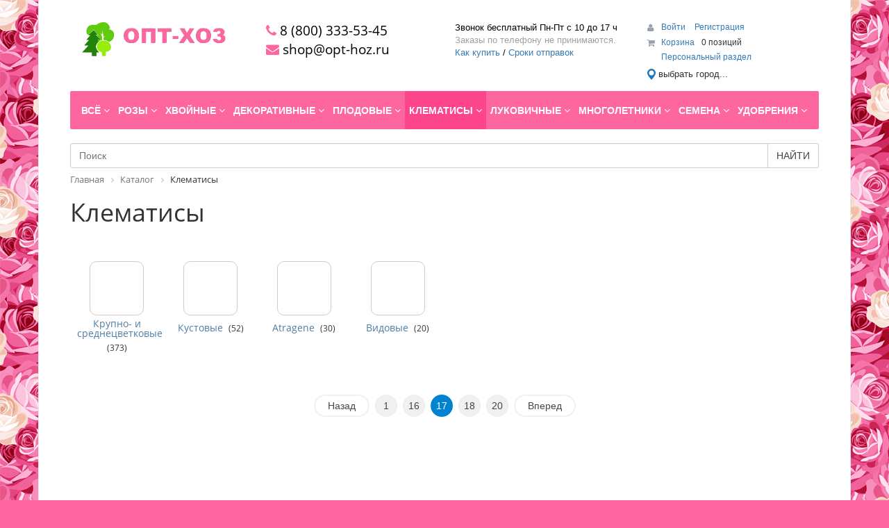

--- FILE ---
content_type: text/html; charset=UTF-8
request_url: https://opt-hoz.ru/catalog/klematisy/?PAGEN_1=17
body_size: 70943
content:
<!DOCTYPE html>
<html xml:lang="ru" lang="ru">
<head>

<!-- Yandex.Metrika counter --> <script type="text/javascript" > (function(m,e,t,r,i,k,a){m[i]=m[i]||function(){(m[i].a=m[i].a||[]).push(arguments)}; m[i].l=1*new Date();k=e.createElement(t),a=e.getElementsByTagName(t)[0],k.async=1,k.src=r,a.parentNode.insertBefore(k,a)}) (window, document, "script", "https://mc.yandex.ru/metrika/tag.js", "ym"); ym(10399321, "init", { clickmap:true, trackLinks:true, accurateTrackBounce:true, ecommerce:"dataLayer" }); </script> <noscript><div><img src="https://mc.yandex.ru/watch/10399321" style="position:absolute; left:-9999px;" alt="" /></div></noscript> <!-- /Yandex.Metrika counter -->

	<meta http-equiv="X-UA-Compatible" content="IE=edge" />
	<meta name="viewport" content="user-scalable=no, initial-scale=1.0, maximum-scale=1.0, width=device-width">
	<link rel="shortcut icon" type="image/x-icon" href="/favicon.ico" />
	<meta http-equiv="Content-Type" content="text/html; charset=UTF-8" />
<meta name="robots" content="index, follow" />
<meta name="keywords" content="саженцы, сосны, кедр, ель" />
<meta name="description" content="Мы предлагаем широкий ассортимент качественного товара  по адекватным ценам." />
<link href="/bitrix/css/main/bootstrap.min.css?1764197434121354" type="text/css"  rel="stylesheet" />
<link href="/bitrix/css/main/font-awesome.min.css?176419743423748" type="text/css"  rel="stylesheet" />
<link href="/bitrix/js/ui/design-tokens/dist/ui.design-tokens.min.css?176419743323463" type="text/css"  rel="stylesheet" />
<link href="/bitrix/js/ui/fonts/opensans/ui.font.opensans.min.css?17641974332320" type="text/css"  rel="stylesheet" />
<link href="/bitrix/js/main/popup/dist/main.popup.bundle.min.css?176425294628056" type="text/css"  rel="stylesheet" />
<link href="/bitrix/css/main/themes/blue/style.min.css?1764197434331" type="text/css"  rel="stylesheet" />
<link href="/bitrix/components/bitrix/catalog/templates/.default/style.min.css?1764197436959" type="text/css"  rel="stylesheet" />
<link href="/bitrix/components/bitrix/catalog/templates/.default/bitrix/catalog.section.list/.default/style.min.css?17644626306516" type="text/css"  rel="stylesheet" />
<link href="/bitrix/components/bitrix/system.pagenavigation/templates/round/style.min.css?17641974352530" type="text/css"  rel="stylesheet" />
<link href="/bitrix/components/bitrix/catalog.section/templates/.default/style.min.css?17641974353212" type="text/css"  rel="stylesheet" />
<link href="/bitrix/components/bitrix/catalog.item/templates/.default/style.min.css?176419743522843" type="text/css"  rel="stylesheet" />
<link href="/bitrix/components/bitrix/catalog.product.subscribe/templates/.default/style.min.css?17641974341413" type="text/css"  rel="stylesheet" />
<link href="/bitrix/components/bitrix/catalog.section/templates/.default/themes/blue/style.min.css?1764197435706" type="text/css"  rel="stylesheet" />
<link href="/bitrix/components/abricos/antisovetnik/templates/.default/style.min.css?176419743451950" type="text/css"  rel="stylesheet" />
<link href="/bitrix/templates/eshop_bootstrap_green/components/bitrix/sale.basket.basket.line/template1/style.min.css?17641974473774" type="text/css"  data-template-style="true"  rel="stylesheet" />
<link href="/bitrix/templates/eshop_bootstrap_green/components/bitrix/menu/catalog_horizontal1/style.min.css?17642591609555" type="text/css"  data-template-style="true"  rel="stylesheet" />
<link href="/bitrix/templates/eshop_bootstrap_green/components/bitrix/menu/catalog_horizontal1/themes/green/colors.css?1764197447912" type="text/css"  data-template-style="true"  rel="stylesheet" />
<link href="/bitrix/components/api/search.title/templates/.default/css/baron.min.css?17641974365622" type="text/css"  data-template-style="true"  rel="stylesheet" />
<link href="/bitrix/components/api/search.title/templates/.default/styles.css?17641974369720" type="text/css"  data-template-style="true"  rel="stylesheet" />
<link href="/bitrix/components/bitrix/breadcrumb/templates/.default/style.min.css?1764197434467" type="text/css"  data-template-style="true"  rel="stylesheet" />
<link href="/bitrix/components/bitrix/eshop.socnet.links/templates/big_squares/style.min.css?176419743631928" type="text/css"  data-template-style="true"  rel="stylesheet" />
<link href="/bitrix/templates/eshop_bootstrap_green/components/bitrix/menu/bottom_menu/style.css?1764197447542" type="text/css"  data-template-style="true"  rel="stylesheet" />
<link href="/bitrix/components/bitrix/sender.subscribe/templates/.default/style.min.css?17641974364471" type="text/css"  data-template-style="true"  rel="stylesheet" />
<link href="/bitrix/components/bitrix/sale.basket.basket.line/templates/.default/style.min.css?17642529484180" type="text/css"  data-template-style="true"  rel="stylesheet" />
<link href="/bitrix/templates/eshop_bootstrap_green/styles.css?17641974475350" type="text/css"  data-template-style="true"  rel="stylesheet" />
<link href="/bitrix/templates/eshop_bootstrap_green/template_styles.css?176419744716130" type="text/css"  data-template-style="true"  rel="stylesheet" />
<link href="/bitrix/templates/eshop_bootstrap_green/colors.css?17641974472335" type="text/css"  data-template-style="true"  rel="stylesheet" />
<script>if(!window.BX)window.BX={};if(!window.BX.message)window.BX.message=function(mess){if(typeof mess==='object'){for(let i in mess) {BX.message[i]=mess[i];} return true;}};</script>
<script>(window.BX||top.BX).message({"JS_CORE_LOADING":"Загрузка...","JS_CORE_NO_DATA":"- Нет данных -","JS_CORE_WINDOW_CLOSE":"Закрыть","JS_CORE_WINDOW_EXPAND":"Развернуть","JS_CORE_WINDOW_NARROW":"Свернуть в окно","JS_CORE_WINDOW_SAVE":"Сохранить","JS_CORE_WINDOW_CANCEL":"Отменить","JS_CORE_WINDOW_CONTINUE":"Продолжить","JS_CORE_H":"ч","JS_CORE_M":"м","JS_CORE_S":"с","JSADM_AI_HIDE_EXTRA":"Скрыть лишние","JSADM_AI_ALL_NOTIF":"Показать все","JSADM_AUTH_REQ":"Требуется авторизация!","JS_CORE_WINDOW_AUTH":"Войти","JS_CORE_IMAGE_FULL":"Полный размер"});</script>

<script src="/bitrix/js/main/core/core.min.js?1764252998229643"></script>

<script>BX.Runtime.registerExtension({"name":"main.core","namespace":"BX","loaded":true});</script>
<script>BX.setJSList(["\/bitrix\/js\/main\/core\/core_ajax.js","\/bitrix\/js\/main\/core\/core_promise.js","\/bitrix\/js\/main\/polyfill\/promise\/js\/promise.js","\/bitrix\/js\/main\/loadext\/loadext.js","\/bitrix\/js\/main\/loadext\/extension.js","\/bitrix\/js\/main\/polyfill\/promise\/js\/promise.js","\/bitrix\/js\/main\/polyfill\/find\/js\/find.js","\/bitrix\/js\/main\/polyfill\/includes\/js\/includes.js","\/bitrix\/js\/main\/polyfill\/matches\/js\/matches.js","\/bitrix\/js\/ui\/polyfill\/closest\/js\/closest.js","\/bitrix\/js\/main\/polyfill\/fill\/main.polyfill.fill.js","\/bitrix\/js\/main\/polyfill\/find\/js\/find.js","\/bitrix\/js\/main\/polyfill\/matches\/js\/matches.js","\/bitrix\/js\/main\/polyfill\/core\/dist\/polyfill.bundle.js","\/bitrix\/js\/main\/core\/core.js","\/bitrix\/js\/main\/polyfill\/intersectionobserver\/js\/intersectionobserver.js","\/bitrix\/js\/main\/lazyload\/dist\/lazyload.bundle.js","\/bitrix\/js\/main\/polyfill\/core\/dist\/polyfill.bundle.js","\/bitrix\/js\/main\/parambag\/dist\/parambag.bundle.js"]);
</script>
<script>BX.Runtime.registerExtension({"name":"pull.protobuf","namespace":"BX","loaded":true});</script>
<script>BX.Runtime.registerExtension({"name":"rest.client","namespace":"window","loaded":true});</script>
<script>(window.BX||top.BX).message({"pull_server_enabled":"N","pull_config_timestamp":0,"shared_worker_allowed":"Y","pull_guest_mode":"Y","pull_guest_user_id":-38044336,"pull_worker_mtime":1764252392});(window.BX||top.BX).message({"PULL_OLD_REVISION":"Для продолжения корректной работы с сайтом необходимо перезагрузить страницу."});</script>
<script>BX.Runtime.registerExtension({"name":"pull.client","namespace":"BX","loaded":true});</script>
<script>BX.Runtime.registerExtension({"name":"pull","namespace":"window","loaded":true});</script>
<script>BX.Runtime.registerExtension({"name":"fx","namespace":"window","loaded":true});</script>
<script>BX.Runtime.registerExtension({"name":"jquery","namespace":"window","loaded":true});</script>
<script>BX.Runtime.registerExtension({"name":"ui.design-tokens","namespace":"window","loaded":true});</script>
<script>BX.Runtime.registerExtension({"name":"ui.fonts.opensans","namespace":"window","loaded":true});</script>
<script>BX.Runtime.registerExtension({"name":"main.popup","namespace":"BX.Main","loaded":true});</script>
<script>BX.Runtime.registerExtension({"name":"popup","namespace":"window","loaded":true});</script>
<script type="extension/settings" data-extension="currency.currency-core">{"region":"ru"}</script>
<script>BX.Runtime.registerExtension({"name":"currency.currency-core","namespace":"BX.Currency","loaded":true});</script>
<script>BX.Runtime.registerExtension({"name":"currency","namespace":"window","loaded":true});</script>
<script>(window.BX||top.BX).message({"LANGUAGE_ID":"ru","FORMAT_DATE":"DD.MM.YYYY","FORMAT_DATETIME":"DD.MM.YYYY HH:MI:SS","COOKIE_PREFIX":"BITRIX_SM","SERVER_TZ_OFFSET":"10800","UTF_MODE":"Y","SITE_ID":"s1","SITE_DIR":"\/","USER_ID":"","SERVER_TIME":1765075572,"USER_TZ_OFFSET":0,"USER_TZ_AUTO":"Y","bitrix_sessid":"b2824dc8fc5d46143f423f0e089e9db3"});</script>


<script src="/bitrix/js/pull/protobuf/protobuf.min.js?176419743276433"></script>
<script src="/bitrix/js/pull/protobuf/model.min.js?176419743214190"></script>
<script src="/bitrix/js/rest/client/rest.client.min.js?17641974329240"></script>
<script src="/bitrix/js/pull/client/pull.client.min.js?176425239249849"></script>
<script src="/bitrix/js/main/core/core_fx.min.js?17641974329768"></script>
<script src="/bitrix/js/main/jquery/jquery-1.12.4.min.js?176419743297163"></script>
<script src="/bitrix/js/main/popup/dist/main.popup.bundle.min.js?176425302067480"></script>
<script src="/bitrix/js/currency/currency-core/dist/currency-core.bundle.min.js?17641974324569"></script>
<script src="/bitrix/js/currency/core_currency.min.js?1764197432835"></script>
<script src="/bitrix/js/abricos/fonts9203.min.js?1764197431104"></script>
<script>
					(function () {
						"use strict";

						var counter = function ()
						{
							var cookie = (function (name) {
								var parts = ("; " + document.cookie).split("; " + name + "=");
								if (parts.length == 2) {
									try {return JSON.parse(decodeURIComponent(parts.pop().split(";").shift()));}
									catch (e) {}
								}
							})("BITRIX_CONVERSION_CONTEXT_s1");

							if (cookie && cookie.EXPIRE >= BX.message("SERVER_TIME"))
								return;

							var request = new XMLHttpRequest();
							request.open("POST", "/bitrix/tools/conversion/ajax_counter.php", true);
							request.setRequestHeader("Content-type", "application/x-www-form-urlencoded");
							request.send(
								"SITE_ID="+encodeURIComponent("s1")+
								"&sessid="+encodeURIComponent(BX.bitrix_sessid())+
								"&HTTP_REFERER="+encodeURIComponent(document.referrer)
							);
						};

						if (window.frameRequestStart === true)
							BX.addCustomEvent("onFrameDataReceived", counter);
						else
							BX.ready(counter);
					})();
				</script>
<style>.edost_I2_L1 path { opacity: 0.1; stroke: var(--edost_color, #0087ff); stroke-width: 24; stroke-linecap: round; animation: edost_I2_L1 1.2s linear infinite; } @keyframes edost_I2_L1 { 0% { opacity: 1; } 100% { opacity: 0.1; } } :root { --edost_color: #27b; }</style>
<script>var edost_loading_ico = '<svg class="edost_I2_L edost_I2_L1" viewBox="0 0 256 256"> <path style="animation-delay: 0.1s;" d="M128,17l0,35"/> <path style="animation-delay: 0.2s;" d="M185,32l-17,30"/> <path style="animation-delay: 0.3s;" d="M225,72l-30,17"/> <path style="animation-delay: 0.4s;" d="M239,128l-35,0"/> <path style="animation-delay: 0.5s;" d="M195,167l30,17"/> <path style="animation-delay: 0.6s;" d="M183,225l-17,-30"/> <path style="animation-delay: 0.7s;" d="M128,205l0,35"/> <path style="animation-delay: 0.8s;" d="M89,195l-17,30"/> <path style="animation-delay: 0.9s;" d="M61,165l-30,17"/> <path style="animation-delay: 1.0s;" d="M51,128l-35,-0"/> <path style="animation-delay: 1.1s;" d="M31,73l30,17"/> <path style="animation-delay: 1.2s;" d="M89,61l-17,-30"/> </svg>';</script>
<script type="text/javascript">
	jQuery(function ($) {
		$.fn.apiSearchTitle({
			component_id: 'bx_2378634312_1',
			parent_id: '.api-search-title',
			container_id: '#bx_2378634312_1',
			input_id: '.api-search-input',
			result_id: '.api-search-result',
			scroll_id: '.baron',
			ajax_icon_id: '.api-ajax-icon',
			clear_icon_id: '.api-clear-icon',
			wait_time: 500,
			backdrop: {
				active: true,
				id: 'bx_2378634312_1_backdrop',
				clas: 'api-search-title-backdrop',
				animate:{
					fadeIn: 0,
					fadeOut: 0
				},
				css: {
					"opacity": "0.1",
					"filter": "alpha(opacity=20)",
					"position": "fixed",
					"top": 0,
					"right": 0,
					"bottom": 0,
					"left": 0,
					"z-index": "900",
					"background-color": "#3879D9"
				}
			},
			parent: {
				css: {
					"z-index": "901"
				}
			},
			mess: {}
		});
	});

	$(window).on('load',function(){
		baron({
			root: '.baron',
			scroller: '.baron__scroller',
			bar: '.baron__bar',
			scrollingCls: '_scrolling',
			draggingCls: '_dragging'
		}).fix({
			elements: '.header__title',
			outside: 'header__title_state_fixed',
			before: 'header__title_position_top',
			after: 'header__title_position_bottom',
			clickable: true
		}).controls({
			track: '.baron__track',
			forward: '.baron__down',
			backward: '.baron__up'
		});
	});
</script>

<script>BX.bind(window, "load", function(){BX.PULL.start();});</script>



<script src="/bitrix/templates/eshop_bootstrap_green/components/bitrix/sale.basket.basket.line/template1/script.min.js?17641974473876"></script>
<script src="/bitrix/templates/eshop_bootstrap_green/components/bitrix/menu/catalog_horizontal1/script.min.js?17641974474016"></script>
<script src="/bitrix/components/api/search.title/templates/.default/script.js?17641974367266"></script>
<script src="/bitrix/components/api/search.title/templates/.default/js/baron.min.js?176419743614040"></script>
<script src="/bitrix/components/bitrix/sale.basket.basket.line/templates/.default/script.min.js?17641974353876"></script>
<script src="/bitrix/components/bitrix/catalog.section/templates/.default/script.min.js?17642529985129"></script>
<script src="/bitrix/components/bitrix/catalog.item/templates/.default/script.min.js?176419743541322"></script>
<script src="/bitrix/components/bitrix/catalog.product.subscribe/templates/.default/script.min.js?176419743411818"></script>

		<title>Клематисы</title>
	<script type='text/javascript' async defer src='https://opt-hoz.push4site.com/sdk'></script>
</head>
<body class="bx-background-image bx-theme-blue" >
<div id="panel"></div>
<div class="bx-wrapper" id="bx_eshop_wrap">
	<header class="bx-header">
		<div class="bx-header-section container">
			<div class="row">
				<div class="col-lg-3 col-md-3 col-sm-4 col-xs-12">
					<div class="bx-logo">
						<a class="bx-logo-block hidden-xs" href="/">
							<img src="/include/logo.png"  srcset="/include/logo_retina.png" />						</a>
						<a class="bx-logo-block hidden-lg hidden-md hidden-sm text-center" href="/">
							<img src="/include/logo_mobile.png"  srcset="/include/logo_mobile_retina.png" />						</a>
					</div>
				</div>
				<div class="col-lg-3 col-md-3 col-sm-4 col-xs-12">
					<div class="bx-inc-orginfo">
						<div>
							<span class="bx-inc-orginfo-phone"><i class="fa fa-phone"></i> 8 (800) 333-53-45</br></span>
						</div>
						<div>
							<span class="bx-inc-orginfo-email"><i class="fa fa-envelope"></i> shop@opt-hoz.ru</br></span>
						</div>
					</div>
				</div>
				<div class="col-lg-3 col-md-3 hidden-sm hidden-xs">
					<div class="bx-worktime">
						<div class="bx-worktime-prop">
							<div>
	 Звонок бесплатный Пн-Пт с 10 до 17 ч <br>
</div>
<div>
	<span style="color: #a0a0a0;">Заказы по телефону не принимаются.</span><br>
</div>
 <a href="/about/howto/">Как купить</a> / <a href="/about/faq/#10453"> Сроки отправок</a>						</div>
					</div>
				</div>
				<div class="col-lg-3 col-md-3 col-sm-4 col-xs-12 hidden-xs">
					<script>
var bx_basketFKauiI = new BitrixSmallCart;
</script>
<div id="bx_basketFKauiI" class="bx-basket bx-opener"><!--'start_frame_cache_bx_basketFKauiI'--><div class="bx-hdr-profile">
	<div class="bx-basket-block">
		<i class="fa fa-user"></i>
		<script type="text/javascript">bx_basketFKauiI.currentUrl = '%2Fcatalog%2Fklematisy%2F%3FPAGEN_1%3D17';</script>			<a href="/login/?login=yes&backurl=%2Fcatalog%2Fklematisy%2F%3FPAGEN_1%3D17">
				Войти			</a>
							<a href="/login/?register=yes#registration">
					Регистрация				</a>
							</div>
	<div class="bx-basket-block"><i class="fa fa-shopping-cart"></i>
			<a href="/personal/cart/">Корзина</a>0 позиций			<div style="padding-top: 4px;">
			<span class="icon_info"></span>
			<a href="/personal/">Персональный раздел</a>
			</div>
			</div>
</div><!--'end_frame_cache_bx_basketFKauiI'--></div>
<script type="text/javascript">
	bx_basketFKauiI.siteId       = 's1';
	bx_basketFKauiI.cartId       = 'bx_basketFKauiI';
	bx_basketFKauiI.ajaxPath     = '/bitrix/components/bitrix/sale.basket.basket.line/ajax.php';
	bx_basketFKauiI.templateName = 'template1';
	bx_basketFKauiI.arParams     =  {'PATH_TO_BASKET':'/personal/cart/','PATH_TO_PERSONAL':'/personal/','SHOW_PERSONAL_LINK':'Y','SHOW_NUM_PRODUCTS':'Y','SHOW_TOTAL_PRICE':'N','SHOW_PRODUCTS':'N','POSITION_FIXED':'N','SHOW_AUTHOR':'Y','PATH_TO_REGISTER':'/login/','PATH_TO_PROFILE':'/personal/','COMPONENT_TEMPLATE':'.default','PATH_TO_ORDER':'/personal/order/make/','SHOW_EMPTY_VALUES':'Y','PATH_TO_AUTHORIZE':'/login/','SHOW_REGISTRATION':'Y','HIDE_ON_BASKET_PAGES':'Y','CACHE_TYPE':'A','SHOW_DELAY':'Y','SHOW_NOTAVAIL':'Y','SHOW_IMAGE':'Y','SHOW_PRICE':'Y','SHOW_SUMMARY':'Y','POSITION_VERTICAL':'top','POSITION_HORIZONTAL':'right','MAX_IMAGE_SIZE':'70','AJAX':'N','~PATH_TO_BASKET':'/personal/cart/','~PATH_TO_PERSONAL':'/personal/','~SHOW_PERSONAL_LINK':'Y','~SHOW_NUM_PRODUCTS':'Y','~SHOW_TOTAL_PRICE':'N','~SHOW_PRODUCTS':'N','~POSITION_FIXED':'N','~SHOW_AUTHOR':'Y','~PATH_TO_REGISTER':'/login/','~PATH_TO_PROFILE':'/personal/','~COMPONENT_TEMPLATE':'.default','~PATH_TO_ORDER':'/personal/order/make/','~SHOW_EMPTY_VALUES':'Y','~PATH_TO_AUTHORIZE':'/login/','~SHOW_REGISTRATION':'Y','~HIDE_ON_BASKET_PAGES':'Y','~CACHE_TYPE':'A','~SHOW_DELAY':'Y','~SHOW_NOTAVAIL':'Y','~SHOW_IMAGE':'Y','~SHOW_PRICE':'Y','~SHOW_SUMMARY':'Y','~POSITION_VERTICAL':'top','~POSITION_HORIZONTAL':'right','~MAX_IMAGE_SIZE':'70','~AJAX':'N','cartId':'bx_basketFKauiI'}; // TODO \Bitrix\Main\Web\Json::encode
	bx_basketFKauiI.closeMessage = 'Скрыть';
	bx_basketFKauiI.openMessage  = 'Раскрыть';
	bx_basketFKauiI.activate();
</script>



<style>
/* обрезка длинных названий местоположений */
#edost_location_header_city { display: inline-block; max-width: 200px; font-size: 13px; white-space: nowrap; text-overflow: ellipsis; overflow: hidden; }
</style>

<div style="margin: 0 12px 0 0;">


<div id="edost_location_header_div">		<span id="edost_location_header" class="edost_L2_header" style="cursor: pointer;" onclick="edost_run('edost.location.header_set', [''], 'edost_location_header_city')">
			<svg class="edost_L2_point" viewBox="0 0 20 20" version="1.1" xml:space="preserve" style="width: 16px; height: 16px; vertical-align: middle; fill-rule:evenodd;clip-rule:evenodd;stroke-linejoin:round;stroke-miterlimit:1.41421;"><path d="M2,13c-1.004,-1.673 -2,-3.328 -2,-5.5c0,-4.139 3.361,-7.5 7.5,-7.5c4.139,0 7.5,3.361 7.5,7.5c0,2.172 -0.996,3.827 -2,5.5c-1.25,2.083 -5.5,7 -5.5,7c0,0 -4.25,-4.917 -5.5,-7Zm5.5,-10c2.484,0 4.5,2.016 4.5,4.5c0,2.484 -2.016,4.5 -4.5,4.5c-2.484,0 -4.5,-2.016 -4.5,-4.5c0,-2.484 2.016,-4.5 4.5,-4.5Z" style="fill: var(--edost_color, #282828);"></path></svg><span id="edost_location_header_city" class="edost_L2_header_city" style="vertical-align: middle;">выбрать город...</span>
		</span>

<script type="text/javascript">
	var edost_run_i = {};
	function edost_run(f, p, o) {
		let e, k = edost_run_i, id = 'edost_main_js', start = false, h = (o ? document.getElementById(o) : false);
		if (!h) o = '';
		e = document.getElementById(id);
		if (!e) {
			start = true;
			e = document.createElement('SCRIPT');
			e.id = id;
			e.type = 'text/javascript';
			e.charset = 'utf-8'; e.setAttribute('data-version', '2.6.2');			e.setAttribute('data-file', 'main.css,office.js');
			e.src = 'https://edostimg.ru/shop/2.6.2/main.js?a=07122025';
			document.head.appendChild(e);
		}
		if (f == 'js') return;
		let a = true, v = window, u = f.split('.'), n = u.length - 1, w, s = [];
		for (let i = 0; i <= n; i++) if (!v[u[i]] || i == n && v.temp) a = false; else v = v[u[i]];
		if (!a || f.substr(0, 5) == 'edost' && window.edost && !edost.style('.edost_main_css')) {
			if (o && start) { k.h = h.innerHTML; h.innerHTML = (window.edost_loading_ico ? edost_loading_ico.replace('<svg', '<svg style="width: 20px;"') : '...'); }
			window.setTimeout(function(){edost_run(f,p,o)}, 200);
			return;
		}
		if (o && k.h) { h.innerHTML = k.h; k.h = false; }
		v.apply(null, p);
	}
</script>


</div>
</div>






				</div>
			</div>
			<div class="row">
				<div class="col-md-12 hidden-xs">
					<div class="bx-top-nav bx-green" id="catalog_menu_LkGdQn">
	<nav class="bx-top-nav-container" id="cont_catalog_menu_LkGdQn">
		<ul class="bx-nav-list-1-lvl" id="ul_catalog_menu_LkGdQn">
		     <!-- first level-->
						<li
				class="bx-nav-1-lvl bx-nav-list-2-col  bx-nav-parent"
				onmouseover="BX.CatalogMenu.itemOver(this);"
				onmouseout="BX.CatalogMenu.itemOut(this)"
									data-role="bx-menu-item"
								onclick="if (BX.hasClass(document.documentElement, 'bx-touch')) obj_catalog_menu_LkGdQn.clickInMobile(this, event);"
			>
				<a
					href="/catalog/vsye/"
											onmouseover="window.obj_catalog_menu_LkGdQn && obj_catalog_menu_LkGdQn.changeSectionPicure(this, '3595535223');"
									>
					<span>
						Всё						<i class="fa fa-angle-down"></i>					</span>
				</a>
							<span class="bx-nav-parent-arrow" onclick="obj_catalog_menu_LkGdQn.toggleInMobile(this)"><i class="fa fa-angle-left"></i></span> <!-- for mobile -->
				<div class="bx-nav-2-lvl-container">
											<ul class="bx-nav-list-2-lvl">
						  <!-- second level-->
							<li class="bx-nav-2-lvl">
								<a
									href="/catalog/vsye/rasteniya-s-oks/"
																			onmouseover="window.obj_catalog_menu_LkGdQn && obj_catalog_menu_LkGdQn.changeSectionPicure(this, '2380257523');"
																		data-picture="/upload/resize_cache/iblock/075/240_700_1/giliane2.jpg"
																	>
									<span>Растения с ОКС</span>
								</a>
														</li>
						  <!-- second level-->
							<li class="bx-nav-2-lvl">
								<a
									href="/catalog/vsye/rasteniya-s-zks/"
																			onmouseover="window.obj_catalog_menu_LkGdQn && obj_catalog_menu_LkGdQn.changeSectionPicure(this, '3927474014');"
																		data-picture="/upload/resize_cache/iblock/56c/240_700_1/el2.jpg"
																	>
									<span>Растения с ЗКС</span>
								</a>
														</li>
						  <!-- second level-->
							<li class="bx-nav-2-lvl">
								<a
									href="/catalog/vsye/rasteniya-s-oks-na-osen/"
																			onmouseover="window.obj_catalog_menu_LkGdQn && obj_catalog_menu_LkGdQn.changeSectionPicure(this, '667618776');"
																		data-picture="/upload/resize_cache/iblock/08f/240_700_1/ac7e0dee_7611_11e2_98f6_00037af96277_9ad490d5_36a4_11e9_913d_f8633f08d3c3.resize1.jpg"
																	>
									<span>Растения с ОКС на Осень</span>
								</a>
														</li>
						  <!-- second level-->
							<li class="bx-nav-2-lvl">
								<a
									href="/catalog/vsye/kruglogodichnye/"
																			onmouseover="window.obj_catalog_menu_LkGdQn && obj_catalog_menu_LkGdQn.changeSectionPicure(this, '1598053694');"
																		data-picture="/upload/resize_cache/iblock/bcc/3ro166sufta74t7v3k8l5qeqpmb4c6t8/240_700_1/semena.jpg"
																	>
									<span>Круглогодичные</span>
								</a>
														</li>
												</ul>
																<div class="bx-nav-list-2-lvl bx-nav-catinfo dbg" data-role="desc-img-block">
							<a href="/catalog/vsye/">
								<img src="/upload/resize_cache/iblock/4e4/240_700_1/10.jpg" alt="">
							</a>
							<p></p>
						</div>
						<div class="bx-nav-catinfo-back"></div>
									</div>
						</li>
		     <!-- first level-->
						<li
				class="bx-nav-1-lvl bx-nav-list-2-col  bx-nav-parent"
				onmouseover="BX.CatalogMenu.itemOver(this);"
				onmouseout="BX.CatalogMenu.itemOut(this)"
									data-role="bx-menu-item"
								onclick="if (BX.hasClass(document.documentElement, 'bx-touch')) obj_catalog_menu_LkGdQn.clickInMobile(this, event);"
			>
				<a
					href="/catalog/rozy/"
											onmouseover="window.obj_catalog_menu_LkGdQn && obj_catalog_menu_LkGdQn.changeSectionPicure(this, '3710987924');"
									>
					<span>
						Розы						<i class="fa fa-angle-down"></i>					</span>
				</a>
							<span class="bx-nav-parent-arrow" onclick="obj_catalog_menu_LkGdQn.toggleInMobile(this)"><i class="fa fa-angle-left"></i></span> <!-- for mobile -->
				<div class="bx-nav-2-lvl-container">
											<ul class="bx-nav-list-2-lvl">
						  <!-- second level-->
							<li class="bx-nav-2-lvl">
								<a
									href="/catalog/rozy/rozy_imperial_rose_serbiya/"
																			onmouseover="window.obj_catalog_menu_LkGdQn && obj_catalog_menu_LkGdQn.changeSectionPicure(this, '1684883512');"
																		data-picture="/upload/resize_cache/iblock/3f2/240_700_1/2.jpg"
																	>
									<span>Розы IMPERIAL ROSE (Сербия)</span>
								</a>
														</li>
						  <!-- second level-->
							<li class="bx-nav-2-lvl">
								<a
									href="/catalog/rozy/rozy_khity/"
																			onmouseover="window.obj_catalog_menu_LkGdQn && obj_catalog_menu_LkGdQn.changeSectionPicure(this, '4188609938');"
																		data-picture="/upload/resize_cache/iblock/1fb/240_700_1/1.jpg"
																	>
									<span>Розы (Хиты)</span>
								</a>
														</li>
						  <!-- second level-->
							<li class="bx-nav-2-lvl">
								<a
									href="/catalog/rozy/rozy_kordes_polsha_litsenziya/"
																			onmouseover="window.obj_catalog_menu_LkGdQn && obj_catalog_menu_LkGdQn.changeSectionPicure(this, '1688822799');"
																		data-picture="/upload/resize_cache/iblock/88c/240_700_1/pomp2.jpg"
																	>
									<span>Розы Kordes (Польша, лицензия)</span>
								</a>
														</li>
						  <!-- second level-->
							<li class="bx-nav-2-lvl">
								<a
									href="/catalog/rozy/rozy_kornesobstvennye_v_gorshkakh/"
																			onmouseover="window.obj_catalog_menu_LkGdQn && obj_catalog_menu_LkGdQn.changeSectionPicure(this, '488775473');"
																		data-picture="/upload/resize_cache/iblock/177/240_700_1/roza.jpg"
																	>
									<span>Розы корнесобственные в горшках</span>
								</a>
														</li>
						  <!-- second level-->
							<li class="bx-nav-2-lvl">
								<a
									href="/catalog/rozy/rozy_vissers_polsha_litsenziya/"
																			onmouseover="window.obj_catalog_menu_LkGdQn && obj_catalog_menu_LkGdQn.changeSectionPicure(this, '3502492967');"
																		data-picture="/upload/resize_cache/iblock/15d/240_700_1/05ba0ca2902b7b8758cec11208e9b9ce.jpg"
																	>
									<span>Розы Vissers (Польша, лицензия)</span>
								</a>
														</li>
						  <!-- second level-->
							<li class="bx-nav-2-lvl">
								<a
									href="/catalog/rozy/rozy_tantau_polsha_litsenziya_1/"
																			onmouseover="window.obj_catalog_menu_LkGdQn && obj_catalog_menu_LkGdQn.changeSectionPicure(this, '324021307');"
																		data-picture="/upload/resize_cache/iblock/d5b/240_700_1/1.jpg"
																	>
									<span>Розы Tantau (Польша, лицензия)</span>
								</a>
														</li>
						  <!-- second level-->
							<li class="bx-nav-2-lvl">
								<a
									href="/catalog/rozy/rozy_na_shtambe_/"
																			onmouseover="window.obj_catalog_menu_LkGdQn && obj_catalog_menu_LkGdQn.changeSectionPicure(this, '1795171409');"
																		data-picture="/upload/resize_cache/iblock/7cd/rtx7extgptlw1n0rgc9h93c3pj3nqhg6/240_700_1/93080f55_55d4_11ed_bba8_00155d328302_95a3a71e_55d4_11ed_bba8_00155d328302.resize1.jpg"
																	>
									<span>Розы на штамбе </span>
								</a>
														</li>
						  <!-- second level-->
							<li class="bx-nav-2-lvl">
								<a
									href="/catalog/rozy/rozy_kanadskie/"
																			onmouseover="window.obj_catalog_menu_LkGdQn && obj_catalog_menu_LkGdQn.changeSectionPicure(this, '1342609082');"
																		data-picture="/upload/resize_cache/iblock/7e0/240_700_1/90ae64ea_386e_11eb_bba0_00155d03dc4f_03d53c37_3873_11eb_bba0_00155d03dc4f.resize1.jpg"
																	>
									<span>Розы канадские</span>
								</a>
														</li>
						  <!-- second level-->
							<li class="bx-nav-2-lvl">
								<a
									href="/catalog/rozy/rozy_interplant/"
																			onmouseover="window.obj_catalog_menu_LkGdQn && obj_catalog_menu_LkGdQn.changeSectionPicure(this, '3873500754');"
																		data-picture="/upload/resize_cache/iblock/b28/ujywk6g5zoibgjoozdbtgkpxqbny4pjj/240_700_1/26d889c5_5466_11ed_bba8_00155d328302_26d889c6_5466_11ed_bba8_00155d328302.resize1.jpg"
																	>
									<span>Розы Interplant</span>
								</a>
														</li>
						  <!-- second level-->
							<li class="bx-nav-2-lvl">
								<a
									href="/catalog/rozy/rozy_angliyskie/"
																			onmouseover="window.obj_catalog_menu_LkGdQn && obj_catalog_menu_LkGdQn.changeSectionPicure(this, '1332487894');"
																		data-picture="/upload/resize_cache/iblock/b09/1q7jm3zgvry5ili2niwnl6g1kox3v0ng/240_700_1/2c91be12_514b_11ed_bba8_00155d328302_4afc23e5_514b_11ed_bba8_00155d328302.resize1.jpg"
																	>
									<span>Розы английские</span>
								</a>
														</li>
						  <!-- second level-->
							<li class="bx-nav-2-lvl">
								<a
									href="/catalog/rozy/rozy_istoricheskie/"
																			onmouseover="window.obj_catalog_menu_LkGdQn && obj_catalog_menu_LkGdQn.changeSectionPicure(this, '2501743592');"
																		data-picture="/upload/resize_cache/iblock/10f/g0qwa7q6qg8vak5mhmijlvyw3or50b7o/240_700_1/a118f4c5_5465_11ed_bba8_00155d328302_a7540a6d_5465_11ed_bba8_00155d328302.resize1.jpg"
																	>
									<span>Розы исторические</span>
								</a>
														</li>
						  <!-- second level-->
							<li class="bx-nav-2-lvl">
								<a
									href="/catalog/rozy/rozy_yaponskie/"
																			onmouseover="window.obj_catalog_menu_LkGdQn && obj_catalog_menu_LkGdQn.changeSectionPicure(this, '3955801165');"
																		data-picture="/upload/resize_cache/iblock/e3d/mj7r3otagxk3z36nc5wz84jp36surt90/240_700_1/94acca4b_545e_11ed_bba8_00155d328302_b02ac594_545e_11ed_bba8_00155d328302.resize1.jpg"
																	>
									<span>Розы японские</span>
								</a>
														</li>
												</ul>
																<div class="bx-nav-list-2-lvl bx-nav-catinfo dbg" data-role="desc-img-block">
							<a href="/catalog/rozy/">
								<img src="/upload/resize_cache/iblock/5c7/lrqfm8mqc7ci1ahri4dedm2y8zhhp8yi/240_700_1/6ee55e20_0391_11ea_9159_f8633f08d3c3_6ee55e21_0391_11ea_9159_f8633f08d3c3.resize1.jpg" alt="">
							</a>
							<p></p>
						</div>
						<div class="bx-nav-catinfo-back"></div>
									</div>
						</li>
		     <!-- first level-->
						<li
				class="bx-nav-1-lvl bx-nav-list-2-col  bx-nav-parent"
				onmouseover="BX.CatalogMenu.itemOver(this);"
				onmouseout="BX.CatalogMenu.itemOut(this)"
									data-role="bx-menu-item"
								onclick="if (BX.hasClass(document.documentElement, 'bx-touch')) obj_catalog_menu_LkGdQn.clickInMobile(this, event);"
			>
				<a
					href="/catalog/khvoynye/"
											onmouseover="window.obj_catalog_menu_LkGdQn && obj_catalog_menu_LkGdQn.changeSectionPicure(this, '2211599904');"
									>
					<span>
						Хвойные						<i class="fa fa-angle-down"></i>					</span>
				</a>
							<span class="bx-nav-parent-arrow" onclick="obj_catalog_menu_LkGdQn.toggleInMobile(this)"><i class="fa fa-angle-left"></i></span> <!-- for mobile -->
				<div class="bx-nav-2-lvl-container">
											<ul class="bx-nav-list-2-lvl">
						  <!-- second level-->
							<li class="bx-nav-2-lvl">
								<a
									href="/catalog/khvoynye/khvoynye_privitye/"
																			onmouseover="window.obj_catalog_menu_LkGdQn && obj_catalog_menu_LkGdQn.changeSectionPicure(this, '2885484176');"
																		data-picture="/upload/resize_cache/iblock/599/240_700_1/1.jpg"
																	>
									<span>Хвойные привитые</span>
								</a>
															<ul class="bx-nav-list-3-lvl">
									<!-- third level-->
									<li class="bx-nav-3-lvl">
										<a
											href="/catalog/khvoynye/khvoynye_privitye/el_1/"
																							onmouseover="window.obj_catalog_menu_LkGdQn && obj_catalog_menu_LkGdQn.changeSectionPicure(this, '2868821487');return false;"
																						data-picture="/upload/resize_cache/iblock/35c/240_700_1/c3373571_73bb_11e3_be94_7446a074e3ce_c3373575_73bb_11e3_be94_7446a074e3ce.resize1.jpg"
																					>
											<span>Ель</span>
										</a>
									</li>
									<!-- third level-->
									<li class="bx-nav-3-lvl">
										<a
											href="/catalog/khvoynye/khvoynye_privitye/pikhta_1/"
																							onmouseover="window.obj_catalog_menu_LkGdQn && obj_catalog_menu_LkGdQn.changeSectionPicure(this, '3251472650');return false;"
																						data-picture="/upload/resize_cache/iblock/28c/240_700_1/fbc51b79_e5c6_11e8_9130_f8633f08d3c3_fbc51b7a_e5c6_11e8_9130_f8633f08d3c3.resize1.jpg"
																					>
											<span>Пихта</span>
										</a>
									</li>
									<!-- third level-->
									<li class="bx-nav-3-lvl">
										<a
											href="/catalog/khvoynye/khvoynye_privitye/sosna_1/"
																							onmouseover="window.obj_catalog_menu_LkGdQn && obj_catalog_menu_LkGdQn.changeSectionPicure(this, '1713865413');return false;"
																						data-picture="/upload/resize_cache/iblock/d3e/240_700_1/bd257cf9_7c8e_11e3_be94_7446a074e3ce_bd257cff_7c8e_11e3_be94_7446a074e3ce.resize1.jpg"
																					>
											<span>Сосна</span>
										</a>
									</li>
									<!-- third level-->
									<li class="bx-nav-3-lvl">
										<a
											href="/catalog/khvoynye/khvoynye_privitye/listvennitsa/"
																							onmouseover="window.obj_catalog_menu_LkGdQn && obj_catalog_menu_LkGdQn.changeSectionPicure(this, '3727558327');return false;"
																						data-picture="/upload/resize_cache/iblock/4f9/240_700_1/listv.jpg"
																					>
											<span>Лиственница</span>
										</a>
									</li>
									<!-- third level-->
									<li class="bx-nav-3-lvl">
										<a
											href="/catalog/khvoynye/khvoynye_privitye/prochie_7/"
																							onmouseover="window.obj_catalog_menu_LkGdQn && obj_catalog_menu_LkGdQn.changeSectionPicure(this, '717201272');return false;"
																						data-picture="/upload/resize_cache/iblock/105/240_700_1/kedr.jpg"
																					>
											<span>Прочие</span>
										</a>
									</li>
									<!-- third level-->
									<li class="bx-nav-3-lvl">
										<a
											href="/catalog/khvoynye/khvoynye_privitye/ginkgo/"
																							onmouseover="window.obj_catalog_menu_LkGdQn && obj_catalog_menu_LkGdQn.changeSectionPicure(this, '3849449520');return false;"
																						data-picture="/upload/resize_cache/iblock/d99/gk2q7j6wemf30tvjisq4zbg48nz5ovh9/240_700_1/d2837298_a09e_11ee_91d7_3cecefa69e95_e4a8ff19_a09e_11ee_91d7_3cecefa69e95.resize1.jpg"
																					>
											<span>Гинкго</span>
										</a>
									</li>
									<!-- third level-->
									<li class="bx-nav-3-lvl">
										<a
											href="/catalog/khvoynye/khvoynye_privitye/kedr_1/"
																							onmouseover="window.obj_catalog_menu_LkGdQn && obj_catalog_menu_LkGdQn.changeSectionPicure(this, '1022533241');return false;"
																						data-picture="/upload/resize_cache/iblock/47c/151acgalxpu2xtm490hwz8dzuewjx73a/240_700_1/24fa091f_0c35_11ea_915a_f8633f08d3c3_24fa0920_0c35_11ea_915a_f8633f08d3c3.resize1.png"
																					>
											<span>Кедр</span>
										</a>
									</li>
									<!-- third level-->
									<li class="bx-nav-3-lvl">
										<a
											href="/catalog/khvoynye/khvoynye_privitye/kiparisovik/"
																							onmouseover="window.obj_catalog_menu_LkGdQn && obj_catalog_menu_LkGdQn.changeSectionPicure(this, '758351881');return false;"
																						data-picture="/upload/resize_cache/iblock/288/v6z0a99bvplj8ns8wt1wrbknbv3d0mm9/240_700_1/7cc05b7f_9f53_11ee_91d7_3cecefa69e95_83495941_9f53_11ee_91d7_3cecefa69e95.resize1.jpg"
																					>
											<span>Кипарисовик</span>
										</a>
									</li>
									<!-- third level-->
									<li class="bx-nav-3-lvl">
										<a
											href="/catalog/khvoynye/khvoynye_privitye/kriptomeriya/"
																							onmouseover="window.obj_catalog_menu_LkGdQn && obj_catalog_menu_LkGdQn.changeSectionPicure(this, '3349677887');return false;"
																						data-picture="/upload/resize_cache/iblock/e65/ywvqt8i0hzr1jv51ghujy0hu0gohe91y/240_700_1/98d28acf_749e_11ed_bba8_00155d328302_98d28ad0_749e_11ed_bba8_00155d328302.resize1.jpg"
																					>
											<span>Криптомерия</span>
										</a>
									</li>
									<!-- third level-->
									<li class="bx-nav-3-lvl">
										<a
											href="/catalog/khvoynye/khvoynye_privitye/metasekvoya/"
																							onmouseover="window.obj_catalog_menu_LkGdQn && obj_catalog_menu_LkGdQn.changeSectionPicure(this, '2203603796');return false;"
																						data-picture="/upload/resize_cache/iblock/5f8/51xqylyihda9vek3sn89ftv3pqk6c1gi/240_700_1/27ff5a81_48f0_11eb_bba1_00155d03f621_27ff5a82_48f0_11eb_bba1_00155d03f621.resize1.jpg"
																					>
											<span>Метасеквоя</span>
										</a>
									</li>
									<!-- third level-->
									<li class="bx-nav-3-lvl">
										<a
											href="/catalog/khvoynye/khvoynye_privitye/mozhzhevelniki_na_shtambe/"
																							onmouseover="window.obj_catalog_menu_LkGdQn && obj_catalog_menu_LkGdQn.changeSectionPicure(this, '1213169267');return false;"
																						data-picture="/upload/iblock/f73/8ambf5606i9wdzxzq40mb4urgc1aq8jp/35bb3029_4795_11ec_bba5_00155d328302_74ab3eb4_4795_11ec_bba5_00155d328302.resize1.jpg"
																					>
											<span>Можжевельники на штамбе</span>
										</a>
									</li>
									<!-- third level-->
									<li class="bx-nav-3-lvl">
										<a
											href="/catalog/khvoynye/khvoynye_privitye/psevdotsuga/"
																							onmouseover="window.obj_catalog_menu_LkGdQn && obj_catalog_menu_LkGdQn.changeSectionPicure(this, '2517833059');return false;"
																						data-picture="/upload/resize_cache/iblock/aab/3vx8ypuacrq1qsawcqi6f72k4xlx928a/240_700_1/64231793_a0c6_11ee_91d7_3cecefa69e95_64231794_a0c6_11ee_91d7_3cecefa69e95.resize1.jpg"
																					>
											<span>Псевдотсуга</span>
										</a>
									</li>
									<!-- third level-->
									<li class="bx-nav-3-lvl">
										<a
											href="/catalog/khvoynye/khvoynye_privitye/sekvoyyadendron/"
																							onmouseover="window.obj_catalog_menu_LkGdQn && obj_catalog_menu_LkGdQn.changeSectionPicure(this, '2239894764');return false;"
																						data-picture="/upload/resize_cache/iblock/ee3/awsvvqcdxumjszs9tpp48mf09kow484c/240_700_1/773c25c6_46d5_11ec_bba5_00155d328302_773c25c7_46d5_11ec_bba5_00155d328302.resize1.jpg"
																					>
											<span>Секвойядендрон</span>
										</a>
									</li>
									<!-- third level-->
									<li class="bx-nav-3-lvl">
										<a
											href="/catalog/khvoynye/khvoynye_privitye/tsuga_1/"
																							onmouseover="window.obj_catalog_menu_LkGdQn && obj_catalog_menu_LkGdQn.changeSectionPicure(this, '399899658');return false;"
																						data-picture="/upload/resize_cache/iblock/285/eu4z5gc3fjooe4gi0gdumbyydoek3wen/240_700_1/41c4b53b_a0c8_11ee_91d7_3cecefa69e95_47d1359b_a0c8_11ee_91d7_3cecefa69e95.resize1.jpg"
																					>
											<span>Тсуга</span>
										</a>
									</li>
																</ul>
														</li>
						  <!-- second level-->
							<li class="bx-nav-2-lvl">
								<a
									href="/catalog/khvoynye/khvoynye_v_assortimente/"
																			onmouseover="window.obj_catalog_menu_LkGdQn && obj_catalog_menu_LkGdQn.changeSectionPicure(this, '2157131147');"
																		data-picture="/upload/resize_cache/iblock/cce/240_700_1/2.jpg"
																	>
									<span>Хвойные в ассортименте</span>
								</a>
															<ul class="bx-nav-list-3-lvl">
									<!-- third level-->
									<li class="bx-nav-3-lvl">
										<a
											href="/catalog/khvoynye/khvoynye_v_assortimente/el/"
																							onmouseover="window.obj_catalog_menu_LkGdQn && obj_catalog_menu_LkGdQn.changeSectionPicure(this, '4120067458');return false;"
																						data-picture="/upload/resize_cache/iblock/5c7/240_700_1/5d57c575_2426_11e3_be81_b8763f02fe72_17c6f593_06c8_474e_8e8e_d2ccb9307f81.resize1.jpg"
																					>
											<span>Ель</span>
										</a>
									</li>
									<!-- third level-->
									<li class="bx-nav-3-lvl">
										<a
											href="/catalog/khvoynye/khvoynye_v_assortimente/kedr/"
																							onmouseover="window.obj_catalog_menu_LkGdQn && obj_catalog_menu_LkGdQn.changeSectionPicure(this, '405529683');return false;"
																						data-picture="/upload/resize_cache/iblock/793/240_700_1/5f7cf42f_5c94_11e2_98f4_00037af96277_cb4b58b1_5cd5_11e2_98f4_00037af96277.resize1.jpg"
																					>
											<span>Кедр</span>
										</a>
									</li>
									<!-- third level-->
									<li class="bx-nav-3-lvl">
										<a
											href="/catalog/khvoynye/khvoynye_v_assortimente/kiparis/"
																							onmouseover="window.obj_catalog_menu_LkGdQn && obj_catalog_menu_LkGdQn.changeSectionPicure(this, '2920313180');return false;"
																						data-picture="/upload/resize_cache/iblock/c3e/240_700_1/b8994050_bfda_11e7_bfc1_b8763f02fe72_b8994051_bfda_11e7_bfc1_b8763f02fe72.resize1.jpg"
																					>
											<span>Кипарис</span>
										</a>
									</li>
									<!-- third level-->
									<li class="bx-nav-3-lvl">
										<a
											href="/catalog/khvoynye/khvoynye_v_assortimente/mikrobiota/"
																							onmouseover="window.obj_catalog_menu_LkGdQn && obj_catalog_menu_LkGdQn.changeSectionPicure(this, '3693415292');return false;"
																						data-picture="/upload/resize_cache/iblock/70e/240_700_1/046b168b_c33f_11e5_bf35_b8763f02fe72_046b168e_c33f_11e5_bf35_b8763f02fe72.resize1.jpg"
																					>
											<span>Микробиота</span>
										</a>
									</li>
									<!-- third level-->
									<li class="bx-nav-3-lvl">
										<a
											href="/catalog/khvoynye/khvoynye_v_assortimente/mozhzhevelnik/"
																							onmouseover="window.obj_catalog_menu_LkGdQn && obj_catalog_menu_LkGdQn.changeSectionPicure(this, '4185390682');return false;"
																						data-picture="/upload/resize_cache/iblock/6cb/240_700_1/201f5b79_bd9d_11e7_bfc0_b8763f02fe72_201f5b7b_bd9d_11e7_bfc0_b8763f02fe72.resize1.jpg"
																					>
											<span>Можжевельник</span>
										</a>
									</li>
									<!-- third level-->
									<li class="bx-nav-3-lvl">
										<a
											href="/catalog/khvoynye/khvoynye_v_assortimente/pikhta/"
																							onmouseover="window.obj_catalog_menu_LkGdQn && obj_catalog_menu_LkGdQn.changeSectionPicure(this, '1863953577');return false;"
																						data-picture="/upload/resize_cache/iblock/124/240_700_1/72de3136_20b7_11e1_98a1_00a0d153abeb_52a39294_dfd0_11e1_98e1_00037af96277.resize1.jpg"
																					>
											<span>Пихта</span>
										</a>
									</li>
									<!-- third level-->
									<li class="bx-nav-3-lvl">
										<a
											href="/catalog/khvoynye/khvoynye_v_assortimente/sosna/"
																							onmouseover="window.obj_catalog_menu_LkGdQn && obj_catalog_menu_LkGdQn.changeSectionPicure(this, '2559850128');return false;"
																						data-picture="/upload/resize_cache/iblock/119/240_700_1/a75c9698_0672_11e2_98e5_00a0d153abeb_a75c969c_0672_11e2_98e5_00a0d153abeb.resize1.jpg"
																					>
											<span>Сосна</span>
										</a>
									</li>
									<!-- third level-->
									<li class="bx-nav-3-lvl">
										<a
											href="/catalog/khvoynye/khvoynye_v_assortimente/tis/"
																							onmouseover="window.obj_catalog_menu_LkGdQn && obj_catalog_menu_LkGdQn.changeSectionPicure(this, '2196784044');return false;"
																						data-picture="/upload/resize_cache/iblock/e86/240_700_1/3af102de_e0df_11e8_8006_b8763f02fe72_3af102df_e0df_11e8_8006_b8763f02fe72.resize1.jpg"
																					>
											<span>Тис</span>
										</a>
									</li>
									<!-- third level-->
									<li class="bx-nav-3-lvl">
										<a
											href="/catalog/khvoynye/khvoynye_v_assortimente/tsuga/"
																							onmouseover="window.obj_catalog_menu_LkGdQn && obj_catalog_menu_LkGdQn.changeSectionPicure(this, '171645176');return false;"
																						data-picture="/upload/resize_cache/iblock/fb3/240_700_1/867ad836_20f9_11e1_98a1_00a0d153abeb_ad64447c_6115_11e1_98be_00a0d153abeb.resize1.jpg"
																					>
											<span>Тсуга</span>
										</a>
									</li>
									<!-- third level-->
									<li class="bx-nav-3-lvl">
										<a
											href="/catalog/khvoynye/khvoynye_v_assortimente/tuya/"
																							onmouseover="window.obj_catalog_menu_LkGdQn && obj_catalog_menu_LkGdQn.changeSectionPicure(this, '3751002670');return false;"
																						data-picture="/upload/resize_cache/iblock/b79/240_700_1/d80d318f_5c57_11e4_bed0_7446a074e3ce_d80d3191_5c57_11e4_bed0_7446a074e3ce.resize1.jpg"
																					>
											<span>Туя</span>
										</a>
									</li>
									<!-- third level-->
									<li class="bx-nav-3-lvl">
										<a
											href="/catalog/khvoynye/khvoynye_v_assortimente/prochie_6/"
																							onmouseover="window.obj_catalog_menu_LkGdQn && obj_catalog_menu_LkGdQn.changeSectionPicure(this, '302618306');return false;"
																						data-picture="/upload/resize_cache/iblock/753/240_700_1/f7621246_2ac0_11e1_98a6_00a0d153abeb_35d451b2_2d12_11e1_98a7_00037af96277.resize1.jpg"
																					>
											<span>Прочие</span>
										</a>
									</li>
																</ul>
														</li>
												</ul>
																<div class="bx-nav-list-2-lvl bx-nav-catinfo dbg" data-role="desc-img-block">
							<a href="/catalog/khvoynye/">
								<img src="/upload/resize_cache/iblock/6cf/qj9dbtg1s292jgnesa2g10cpobachqes/240_700_1/a75c9690_0672_11e2_98e5_00a0d153abeb_60fb0e7e_5ac0_11ec_bba5_00155d328302.resize1.jpg" alt="">
							</a>
							<p></p>
						</div>
						<div class="bx-nav-catinfo-back"></div>
									</div>
						</li>
		     <!-- first level-->
						<li
				class="bx-nav-1-lvl bx-nav-list-4-col  bx-nav-parent"
				onmouseover="BX.CatalogMenu.itemOver(this);"
				onmouseout="BX.CatalogMenu.itemOut(this)"
									data-role="bx-menu-item"
								onclick="if (BX.hasClass(document.documentElement, 'bx-touch')) obj_catalog_menu_LkGdQn.clickInMobile(this, event);"
			>
				<a
					href="/catalog/dekorativnye/"
											onmouseover="window.obj_catalog_menu_LkGdQn && obj_catalog_menu_LkGdQn.changeSectionPicure(this, '3114597140');"
									>
					<span>
						Декоративные						<i class="fa fa-angle-down"></i>					</span>
				</a>
							<span class="bx-nav-parent-arrow" onclick="obj_catalog_menu_LkGdQn.toggleInMobile(this)"><i class="fa fa-angle-left"></i></span> <!-- for mobile -->
				<div class="bx-nav-2-lvl-container">
											<ul class="bx-nav-list-2-lvl">
						  <!-- second level-->
							<li class="bx-nav-2-lvl">
								<a
									href="/catalog/dekorativnye/redkie_i_ekzoticheskie/"
																			onmouseover="window.obj_catalog_menu_LkGdQn && obj_catalog_menu_LkGdQn.changeSectionPicure(this, '4169466448');"
																		data-picture="/upload/resize_cache/iblock/b58/240_700_1/sumakh.jpg"
																	>
									<span>Редкие и экзотические</span>
								</a>
														</li>
						  <!-- second level-->
							<li class="bx-nav-2-lvl">
								<a
									href="/catalog/dekorativnye/abeliya/"
																			onmouseover="window.obj_catalog_menu_LkGdQn && obj_catalog_menu_LkGdQn.changeSectionPicure(this, '2858074787');"
																		data-picture="/upload/resize_cache/iblock/5e9/240_700_1/87853e56_6239_11e3_be8c_7446a074e3ce_9fa14d60_e6a4_11e8_9130_f8633f08d3c3.resize1.jpg"
																	>
									<span>Абелия</span>
								</a>
														</li>
						  <!-- second level-->
							<li class="bx-nav-2-lvl">
								<a
									href="/catalog/dekorativnye/ayva_dekorativnaya/"
																			onmouseover="window.obj_catalog_menu_LkGdQn && obj_catalog_menu_LkGdQn.changeSectionPicure(this, '1238844504');"
																		data-picture="/upload/resize_cache/iblock/78d/240_700_1/921b12d3_cf7d_11e6_bf77_b8763f02fe72_921b12d4_cf7d_11e6_bf77_b8763f02fe72.resize1.jpg"
																	>
									<span>Айва декоративная</span>
								</a>
														</li>
						  <!-- second level-->
							<li class="bx-nav-2-lvl">
								<a
									href="/catalog/dekorativnye/barbaris/"
																			onmouseover="window.obj_catalog_menu_LkGdQn && obj_catalog_menu_LkGdQn.changeSectionPicure(this, '3871018354');"
																		data-picture="/upload/resize_cache/iblock/9a4/240_700_1/87853e69_6239_11e3_be8c_7446a074e3ce_87853e6b_6239_11e3_be8c_7446a074e3ce.resize1.jpg"
																	>
									<span>Барбарис</span>
								</a>
														</li>
						  <!-- second level-->
							<li class="bx-nav-2-lvl">
								<a
									href="/catalog/dekorativnye/beresklet/"
																			onmouseover="window.obj_catalog_menu_LkGdQn && obj_catalog_menu_LkGdQn.changeSectionPicure(this, '178383687');"
																		data-picture="/upload/resize_cache/iblock/4d7/240_700_1/47e48a7f_3ff1_11e3_be85_7446a074e3ce_f245cb4c_d9d5_4193_9857_09934a2cfdab.resize1.jpg"
																	>
									<span>Бересклет</span>
								</a>
														</li>
						  <!-- second level-->
							<li class="bx-nav-2-lvl">
								<a
									href="/catalog/dekorativnye/buddleya/"
																			onmouseover="window.obj_catalog_menu_LkGdQn && obj_catalog_menu_LkGdQn.changeSectionPicure(this, '2643525758');"
																		data-picture="/upload/resize_cache/iblock/d6f/240_700_1/0719c891_e703_11e8_9130_f8633f08d3c3_0719c893_e703_11e8_9130_f8633f08d3c3.resize1.jpg"
																	>
									<span>Буддлея</span>
								</a>
														</li>
						  <!-- second level-->
							<li class="bx-nav-2-lvl">
								<a
									href="/catalog/dekorativnye/buzina/"
																			onmouseover="window.obj_catalog_menu_LkGdQn && obj_catalog_menu_LkGdQn.changeSectionPicure(this, '3011622643');"
																		data-picture="/upload/resize_cache/iblock/895/240_700_1/5b8f5acf_81ab_11e5_bf1e_b8763f02fe72_5b8f5ad1_81ab_11e5_bf1e_b8763f02fe72.resize1.jpg"
																	>
									<span>Бузина</span>
								</a>
														</li>
						  <!-- second level-->
							<li class="bx-nav-2-lvl">
								<a
									href="/catalog/dekorativnye/veygela/"
																			onmouseover="window.obj_catalog_menu_LkGdQn && obj_catalog_menu_LkGdQn.changeSectionPicure(this, '1249700301');"
																		data-picture="/upload/resize_cache/iblock/0c2/240_700_1/c831b950_c015_11e7_bfc1_b8763f02fe72_c831b952_c015_11e7_bfc1_b8763f02fe72.resize1.jpg"
																	>
									<span>Вейгела</span>
								</a>
														</li>
						  <!-- second level-->
							<li class="bx-nav-2-lvl">
								<a
									href="/catalog/dekorativnye/vereskovye/"
																			onmouseover="window.obj_catalog_menu_LkGdQn && obj_catalog_menu_LkGdQn.changeSectionPicure(this, '2282530360');"
																		data-picture="/upload/resize_cache/iblock/637/240_700_1/7.jpg"
																	>
									<span>Вересковые</span>
								</a>
															<ul class="bx-nav-list-3-lvl">
									<!-- third level-->
									<li class="bx-nav-3-lvl">
										<a
											href="/catalog/dekorativnye/vereskovye/azalii/"
																							onmouseover="window.obj_catalog_menu_LkGdQn && obj_catalog_menu_LkGdQn.changeSectionPicure(this, '780851141');return false;"
																						data-picture="/upload/resize_cache/iblock/d5b/240_700_1/69ba4b47_4954_11e3_be87_7446a074e3ce_69ba4b48_4954_11e3_be87_7446a074e3ce.resize1.jpg"
																					>
											<span>Азалии</span>
										</a>
									</li>
									<!-- third level-->
									<li class="bx-nav-3-lvl">
										<a
											href="/catalog/dekorativnye/vereskovye/vereski/"
																							onmouseover="window.obj_catalog_menu_LkGdQn && obj_catalog_menu_LkGdQn.changeSectionPicure(this, '1732911995');return false;"
																						data-picture="/upload/resize_cache/iblock/974/240_700_1/1ed82d3c_8035_11e3_be95_7446a074e3ce_1ed82d3d_8035_11e3_be95_7446a074e3ce.resize1.jpg"
																					>
											<span>Верески</span>
										</a>
									</li>
									<!-- third level-->
									<li class="bx-nav-3-lvl">
										<a
											href="/catalog/dekorativnye/vereskovye/kalmii/"
																							onmouseover="window.obj_catalog_menu_LkGdQn && obj_catalog_menu_LkGdQn.changeSectionPicure(this, '2747783431');return false;"
																						data-picture="/upload/resize_cache/iblock/91a/240_700_1/kal.jpg"
																					>
											<span>Кальмии</span>
										</a>
									</li>
									<!-- third level-->
									<li class="bx-nav-3-lvl">
										<a
											href="/catalog/dekorativnye/vereskovye/leukotoe/"
																							onmouseover="window.obj_catalog_menu_LkGdQn && obj_catalog_menu_LkGdQn.changeSectionPicure(this, '3679535397');return false;"
																						data-picture="/upload/resize_cache/iblock/35b/240_700_1/e03266b9_7055_11e3_be92_7446a074e3ce_e03266ba_7055_11e3_be92_7446a074e3ce.resize1.jpg"
																					>
											<span>Леукотоэ</span>
										</a>
									</li>
									<!-- third level-->
									<li class="bx-nav-3-lvl">
										<a
											href="/catalog/dekorativnye/vereskovye/pieris/"
																							onmouseover="window.obj_catalog_menu_LkGdQn && obj_catalog_menu_LkGdQn.changeSectionPicure(this, '2668252221');return false;"
																						data-picture="/upload/resize_cache/iblock/ea5/240_700_1/d6caf766_6632_11e3_be90_7446a074e3ce_d6caf767_6632_11e3_be90_7446a074e3ce.resize1.jpg"
																					>
											<span>Пиерис</span>
										</a>
									</li>
									<!-- third level-->
									<li class="bx-nav-3-lvl">
										<a
											href="/catalog/dekorativnye/vereskovye/rododendrony/"
																							onmouseover="window.obj_catalog_menu_LkGdQn && obj_catalog_menu_LkGdQn.changeSectionPicure(this, '1557691214');return false;"
																						data-picture="/upload/resize_cache/iblock/93c/240_700_1/f752cdb0_7123_11e3_be93_7446a074e3ce_f752cdb3_7123_11e3_be93_7446a074e3ce.resize1.jpg"
																					>
											<span>Рододендроны</span>
										</a>
									</li>
									<!-- third level-->
									<li class="bx-nav-3-lvl">
										<a
											href="/catalog/dekorativnye/vereskovye/eriki/"
																							onmouseover="window.obj_catalog_menu_LkGdQn && obj_catalog_menu_LkGdQn.changeSectionPicure(this, '3306547052');return false;"
																						data-picture="/upload/resize_cache/iblock/8ce/240_700_1/73e4784f_1faa_11e3_be80_b8763f02fe72_57d3f798_a8a0_4532_8863_a85a02da5b8c.resize1.jpg"
																					>
											<span>Эрики</span>
										</a>
									</li>
									<!-- third level-->
									<li class="bx-nav-3-lvl">
										<a
											href="/catalog/dekorativnye/vereskovye/prochie/"
																							onmouseover="window.obj_catalog_menu_LkGdQn && obj_catalog_menu_LkGdQn.changeSectionPicure(this, '461186981');return false;"
																						data-picture="/upload/resize_cache/iblock/921/240_700_1/87853e5e_6239_11e3_be8c_7446a074e3ce_87853e60_6239_11e3_be8c_7446a074e3ce.resize1.jpg"
																					>
											<span>Прочие</span>
										</a>
									</li>
																</ul>
														</li>
						  <!-- second level-->
							<li class="bx-nav-2-lvl">
								<a
									href="/catalog/dekorativnye/vishnya_dekorativnaya/"
																			onmouseover="window.obj_catalog_menu_LkGdQn && obj_catalog_menu_LkGdQn.changeSectionPicure(this, '3304101969');"
																		data-picture="/upload/resize_cache/iblock/d36/240_700_1/a18ddbd9_5ba5_11e4_bed0_7446a074e3ce_a18ddbda_5ba5_11e4_bed0_7446a074e3ce.resize1.jpg"
																	>
									<span>Вишня декоративная</span>
								</a>
														</li>
						  <!-- second level-->
							<li class="bx-nav-2-lvl">
								<a
									href="/catalog/dekorativnye/gibiskus/"
																			onmouseover="window.obj_catalog_menu_LkGdQn && obj_catalog_menu_LkGdQn.changeSectionPicure(this, '1356708198');"
																		data-picture="/upload/resize_cache/iblock/5b9/240_700_1/98f1f668_bfc3_11e7_bfc1_b8763f02fe72_98f1f66a_bfc3_11e7_bfc1_b8763f02fe72.resize1.jpg"
																	>
									<span>Гибискус</span>
								</a>
														</li>
						  <!-- second level-->
							<li class="bx-nav-2-lvl">
								<a
									href="/catalog/dekorativnye/gortenzii/"
																			onmouseover="window.obj_catalog_menu_LkGdQn && obj_catalog_menu_LkGdQn.changeSectionPicure(this, '644140586');"
																		data-picture="/upload/resize_cache/iblock/127/240_700_1/gortenziya.jpg"
																	>
									<span>Гортензии</span>
								</a>
															<ul class="bx-nav-list-3-lvl">
									<!-- third level-->
									<li class="bx-nav-3-lvl">
										<a
											href="/catalog/dekorativnye/gortenzii/vidovye_3/"
																							onmouseover="window.obj_catalog_menu_LkGdQn && obj_catalog_menu_LkGdQn.changeSectionPicure(this, '217025416');return false;"
																						data-picture="/upload/resize_cache/iblock/114/sr0ehgqqcyku6q0vk6h1ao82ktib6o2p/240_700_1/4bf954b8_7ea7_11ec_bba6_00155d328302_4bf954b9_7ea7_11ec_bba6_00155d328302.resize1.jpg"
																					>
											<span>Видовые</span>
										</a>
									</li>
									<!-- third level-->
									<li class="bx-nav-3-lvl">
										<a
											href="/catalog/dekorativnye/gortenzii/gibridnye_1/"
																							onmouseover="window.obj_catalog_menu_LkGdQn && obj_catalog_menu_LkGdQn.changeSectionPicure(this, '1594545186');return false;"
																						data-picture="/upload/resize_cache/iblock/940/t2ntrk63ynp8eg8jpn1q6wbjvtohm9ce/240_700_1/d76fd246_febc_11e8_9135_f8633f08d3c3_d76fd247_febc_11e8_9135_f8633f08d3c3.resize1.jpg"
																					>
											<span>Гибридные</span>
										</a>
									</li>
									<!-- third level-->
									<li class="bx-nav-3-lvl">
										<a
											href="/catalog/dekorativnye/gortenzii/drevovidnye_1/"
																							onmouseover="window.obj_catalog_menu_LkGdQn && obj_catalog_menu_LkGdQn.changeSectionPicure(this, '1451996473');return false;"
																						data-picture="/upload/resize_cache/iblock/6a6/3qsa4zsk80zlgd8mxbig7mnfse1yjm6p/240_700_1/44785f62_e4db_11e8_9130_f8633f08d3c3_44785f63_e4db_11e8_9130_f8633f08d3c3.resize1.jpg"
																					>
											<span>Древовидные</span>
										</a>
									</li>
									<!-- third level-->
									<li class="bx-nav-3-lvl">
										<a
											href="/catalog/dekorativnye/gortenzii/dubolistnye/"
																							onmouseover="window.obj_catalog_menu_LkGdQn && obj_catalog_menu_LkGdQn.changeSectionPicure(this, '2316200619');return false;"
																						data-picture="/upload/resize_cache/iblock/2b5/6os3j7079ihofzcnplckkhyzccsrvgw1/240_700_1/6b06750e_4549_11e3_be87_7446a074e3ce_0248cce4_46f2_11e3_be87_7446a074e3ce.resize1.jpg"
																					>
											<span>Дуболистные</span>
										</a>
									</li>
									<!-- third level-->
									<li class="bx-nav-3-lvl">
										<a
											href="/catalog/dekorativnye/gortenzii/krupnolistovye/"
																							onmouseover="window.obj_catalog_menu_LkGdQn && obj_catalog_menu_LkGdQn.changeSectionPicure(this, '3147258240');return false;"
																						data-picture="/upload/resize_cache/iblock/3b1/jyxktdf9l6uzuy2omofv8oo6mvd42yye/240_700_1/b1ff8827_413b_11ec_bba5_00155d328302_b1ff8828_413b_11ec_bba5_00155d328302.resize1.jpg"
																					>
											<span>Крупнолистовые</span>
										</a>
									</li>
									<!-- third level-->
									<li class="bx-nav-3-lvl">
										<a
											href="/catalog/dekorativnye/gortenzii/metelchatye/"
																							onmouseover="window.obj_catalog_menu_LkGdQn && obj_catalog_menu_LkGdQn.changeSectionPicure(this, '1544220127');return false;"
																						data-picture="/upload/resize_cache/iblock/23f/7nr08r2wuel9w8y8rrftjddwqtqw81ww/240_700_1/5447c737_950e_11e6_bf5e_b8763f02fe72_5447c738_950e_11e6_bf5e_b8763f02fe72.resize1.jpeg"
																					>
											<span>Метельчатые</span>
										</a>
									</li>
									<!-- third level-->
									<li class="bx-nav-3-lvl">
										<a
											href="/catalog/dekorativnye/gortenzii/pilchatye/"
																							onmouseover="window.obj_catalog_menu_LkGdQn && obj_catalog_menu_LkGdQn.changeSectionPicure(this, '1149027804');return false;"
																						data-picture="/upload/resize_cache/iblock/8c4/c6f44sy2lenon63hntzekz2lh3vyaiua/240_700_1/d3eebc4f_00ce_11e2_98e2_00a0d153abeb_cd7f5643_cdca_11e5_bf35_b8763f02fe72.resize1.jpg"
																					>
											<span>Пильчатые</span>
										</a>
									</li>
									<!-- third level-->
									<li class="bx-nav-3-lvl">
										<a
											href="/catalog/dekorativnye/gortenzii/remontantnye_krupnolistovye/"
																							onmouseover="window.obj_catalog_menu_LkGdQn && obj_catalog_menu_LkGdQn.changeSectionPicure(this, '1281306727');return false;"
																						data-picture="/upload/resize_cache/iblock/861/upvl1x30et3o33nip6ytxc8i9b1t5rpm/240_700_1/73b7a80a_e4f8_11e8_9130_f8633f08d3c3_73b7a80b_e4f8_11e8_9130_f8633f08d3c3.resize1.jpg"
																					>
											<span>Ремонтантные крупнолистовые</span>
										</a>
									</li>
									<!-- third level-->
									<li class="bx-nav-3-lvl">
										<a
											href="/catalog/dekorativnye/gortenzii/chereshkovye/"
																							onmouseover="window.obj_catalog_menu_LkGdQn && obj_catalog_menu_LkGdQn.changeSectionPicure(this, '2161800432');return false;"
																						data-picture="/upload/resize_cache/iblock/242/ajgb4l2gienqiqgjr081zbptx07ycom0/240_700_1/882e6154_23dc_11e1_98a3_00a0d153abeb_882e6155_23dc_11e1_98a3_00a0d153abeb.resize1.jpg"
																					>
											<span>Черешковые</span>
										</a>
									</li>
									<!-- third level-->
									<li class="bx-nav-3-lvl">
										<a
											href="/catalog/dekorativnye/gortenzii/sherokhovatye/"
																							onmouseover="window.obj_catalog_menu_LkGdQn && obj_catalog_menu_LkGdQn.changeSectionPicure(this, '1307619300');return false;"
																						data-picture="/upload/resize_cache/iblock/aae/mp5v4x9iho2q44rajk6wyupk3l26x0kq/240_700_1/c5eb148c_4532_11e3_be87_7446a074e3ce_c5eb148d_4532_11e3_be87_7446a074e3ce.resize1.jpg"
																					>
											<span>Шероховатые</span>
										</a>
									</li>
																</ul>
														</li>
												</ul>
											<ul class="bx-nav-list-2-lvl">
						  <!-- second level-->
							<li class="bx-nav-2-lvl">
								<a
									href="/catalog/dekorativnye/deytsiya/"
																			onmouseover="window.obj_catalog_menu_LkGdQn && obj_catalog_menu_LkGdQn.changeSectionPicure(this, '1065945249');"
																		data-picture="/upload/resize_cache/iblock/29f/240_700_1/2b31ed6c_7fa2_11e5_bf1c_7446a074e3ce_2b31ed6f_7fa2_11e5_bf1c_7446a074e3ce.resize1.jpg"
																	>
									<span>Дейция</span>
								</a>
														</li>
						  <!-- second level-->
							<li class="bx-nav-2-lvl">
								<a
									href="/catalog/dekorativnye/derevya/"
																			onmouseover="window.obj_catalog_menu_LkGdQn && obj_catalog_menu_LkGdQn.changeSectionPicure(this, '1017439698');"
																		data-picture="/upload/resize_cache/iblock/54a/240_700_1/8e1e9a1a_0102_11e2_98e2_00a0d153abeb_8e1e9a1c_0102_11e2_98e2_00a0d153abeb.resize1.jpg"
																	>
									<span>Деревья</span>
								</a>
															<ul class="bx-nav-list-3-lvl">
									<!-- third level-->
									<li class="bx-nav-3-lvl">
										<a
											href="/catalog/dekorativnye/derevya/beryeza/"
																							onmouseover="window.obj_catalog_menu_LkGdQn && obj_catalog_menu_LkGdQn.changeSectionPicure(this, '3978249791');return false;"
																						data-picture="/upload/resize_cache/iblock/be6/240_700_1/cee6cfe3_c056_11e7_bfc1_b8763f02fe72_cee6cfe4_c056_11e7_bfc1_b8763f02fe72.resize1.jpg"
																					>
											<span>Берёза</span>
										</a>
									</li>
									<!-- third level-->
									<li class="bx-nav-3-lvl">
										<a
											href="/catalog/dekorativnye/derevya/buk/"
																							onmouseover="window.obj_catalog_menu_LkGdQn && obj_catalog_menu_LkGdQn.changeSectionPicure(this, '167355177');return false;"
																						data-picture="/upload/resize_cache/iblock/6f1/240_700_1/c2b792a2_99cb_11e6_bf5f_b8763f02fe72_c2b792a7_99cb_11e6_bf5f_b8763f02fe72.resize1.jpg"
																					>
											<span>Бук</span>
										</a>
									</li>
									<!-- third level-->
									<li class="bx-nav-3-lvl">
										<a
											href="/catalog/dekorativnye/derevya/klen/"
																							onmouseover="window.obj_catalog_menu_LkGdQn && obj_catalog_menu_LkGdQn.changeSectionPicure(this, '4170553905');return false;"
																						data-picture="/upload/resize_cache/iblock/ae4/240_700_1/f598e441_e007_11e1_98e1_00a0d153abeb_20150532_e4c1_11e8_9130_f8633f08d3c3.resize1.jpg"
																					>
											<span>Клен</span>
										</a>
									</li>
									<!-- third level-->
									<li class="bx-nav-3-lvl">
										<a
											href="/catalog/dekorativnye/derevya/prochie_1/"
																							onmouseover="window.obj_catalog_menu_LkGdQn && obj_catalog_menu_LkGdQn.changeSectionPicure(this, '1687393038');return false;"
																						data-picture="/upload/resize_cache/iblock/42a/240_700_1/aec67a02_111f_11e2_98e8_00a0d153abeb_aec67a05_111f_11e2_98e8_00a0d153abeb.resize1.jpg"
																					>
											<span>Прочие</span>
										</a>
									</li>
																</ul>
														</li>
						  <!-- second level-->
							<li class="bx-nav-2-lvl">
								<a
									href="/catalog/dekorativnye/deren/"
																			onmouseover="window.obj_catalog_menu_LkGdQn && obj_catalog_menu_LkGdQn.changeSectionPicure(this, '64316530');"
																		data-picture="/upload/resize_cache/iblock/4a6/240_700_1/2138e6af_0f8d_11e2_98e8_00037af96277_2138e6b1_0f8d_11e2_98e8_00037af96277.resize1.jpg"
																	>
									<span>Дерен</span>
								</a>
														</li>
						  <!-- second level-->
							<li class="bx-nav-2-lvl">
								<a
									href="/catalog/dekorativnye/zveroboy/"
																			onmouseover="window.obj_catalog_menu_LkGdQn && obj_catalog_menu_LkGdQn.changeSectionPicure(this, '926484532');"
																		data-picture="/upload/resize_cache/iblock/998/240_700_1/819b30b5_e652_11e8_9130_f8633f08d3c3_819b30b6_e652_11e8_9130_f8633f08d3c3.resize1.jpg"
																	>
									<span>Зверобой</span>
								</a>
														</li>
						  <!-- second level-->
							<li class="bx-nav-2-lvl">
								<a
									href="/catalog/dekorativnye/iva/"
																			onmouseover="window.obj_catalog_menu_LkGdQn && obj_catalog_menu_LkGdQn.changeSectionPicure(this, '4263328500');"
																		data-picture="/upload/resize_cache/iblock/cd9/240_700_1/3b0b4625_c097_11e7_bfc1_b8763f02fe72_3b0b4627_c097_11e7_bfc1_b8763f02fe72.resize1.jpg"
																	>
									<span>Ива</span>
								</a>
														</li>
						  <!-- second level-->
							<li class="bx-nav-2-lvl">
								<a
									href="/catalog/dekorativnye/kalina/"
																			onmouseover="window.obj_catalog_menu_LkGdQn && obj_catalog_menu_LkGdQn.changeSectionPicure(this, '1375654287');"
																		data-picture="/upload/resize_cache/iblock/2f1/240_700_1/16366dd3_218f_11e1_98a1_00a0d153abeb_16366dd4_218f_11e1_98a1_00a0d153abeb.resize1.jpg"
																	>
									<span>Калина</span>
								</a>
														</li>
						  <!-- second level-->
							<li class="bx-nav-2-lvl">
								<a
									href="/catalog/dekorativnye/kizilnik/"
																			onmouseover="window.obj_catalog_menu_LkGdQn && obj_catalog_menu_LkGdQn.changeSectionPicure(this, '2693901047');"
																		data-picture="/upload/resize_cache/iblock/c58/240_700_1/823349bc_2347_11e1_98a3_00037af96277_39b486e1_911d_11e6_bf5c_b8763f02fe72.resize1.jpg"
																	>
									<span>Кизильник</span>
								</a>
														</li>
						  <!-- second level-->
							<li class="bx-nav-2-lvl">
								<a
									href="/catalog/dekorativnye/krasnokorennik/"
																			onmouseover="window.obj_catalog_menu_LkGdQn && obj_catalog_menu_LkGdQn.changeSectionPicure(this, '1394678634');"
																		data-picture="/upload/resize_cache/iblock/5cc/240_700_1/47e48a6f_3ff1_11e3_be85_7446a074e3ce_c07003a0_ac3b_48a7_a7be_383419c2532e.resize1.jpg"
																	>
									<span>Краснокоренник</span>
								</a>
														</li>
						  <!-- second level-->
							<li class="bx-nav-2-lvl">
								<a
									href="/catalog/dekorativnye/lavrovishnya/"
																			onmouseover="window.obj_catalog_menu_LkGdQn && obj_catalog_menu_LkGdQn.changeSectionPicure(this, '987107293');"
																		data-picture="/upload/resize_cache/iblock/329/240_700_1/5d57c568_2426_11e3_be81_b8763f02fe72_c4c4a770_e1f1_11e8_8006_b8763f02fe72.resize1.jpg"
																	>
									<span>Лавровишня</span>
								</a>
														</li>
						  <!-- second level-->
							<li class="bx-nav-2-lvl">
								<a
									href="/catalog/dekorativnye/lapchatka_kustarnikovaya/"
																			onmouseover="window.obj_catalog_menu_LkGdQn && obj_catalog_menu_LkGdQn.changeSectionPicure(this, '3446287832');"
																		data-picture="/upload/resize_cache/iblock/1fc/240_700_1/1301ef6a_3cc9_11e1_98ac_00a0d153abeb_1301ef6b_3cc9_11e1_98ac_00a0d153abeb.resize1.jpg"
																	>
									<span>Лапчатка кустарниковая</span>
								</a>
														</li>
						  <!-- second level-->
							<li class="bx-nav-2-lvl">
								<a
									href="/catalog/dekorativnye/liany_pochvopokrovnye/"
																			onmouseover="window.obj_catalog_menu_LkGdQn && obj_catalog_menu_LkGdQn.changeSectionPicure(this, '2069342856');"
																		data-picture="/upload/resize_cache/iblock/75a/240_700_1/10.jpg"
																	>
									<span>Лианы, почвопокровные</span>
								</a>
														</li>
						  <!-- second level-->
							<li class="bx-nav-2-lvl">
								<a
									href="/catalog/dekorativnye/magnoliya/"
																			onmouseover="window.obj_catalog_menu_LkGdQn && obj_catalog_menu_LkGdQn.changeSectionPicure(this, '1132058801');"
																		data-picture="/upload/resize_cache/iblock/5ed/240_700_1/819b30b8_e652_11e8_9130_f8633f08d3c3_819b30b9_e652_11e8_9130_f8633f08d3c3.resize1.jpg"
																	>
									<span>Магнолия</span>
								</a>
														</li>
						  <!-- second level-->
							<li class="bx-nav-2-lvl">
								<a
									href="/catalog/dekorativnye/magoniya/"
																			onmouseover="window.obj_catalog_menu_LkGdQn && obj_catalog_menu_LkGdQn.changeSectionPicure(this, '3521181432');"
																		data-picture="/upload/resize_cache/iblock/6ff/240_700_1/ab04be05_e760_11e8_9130_f8633f08d3c3_ab04be07_e760_11e8_9130_f8633f08d3c3.resize1.jpg"
																	>
									<span>Магония</span>
								</a>
														</li>
						  <!-- second level-->
							<li class="bx-nav-2-lvl">
								<a
									href="/catalog/dekorativnye/padub_osmantus/"
																			onmouseover="window.obj_catalog_menu_LkGdQn && obj_catalog_menu_LkGdQn.changeSectionPicure(this, '2548274063');"
																		data-picture="/upload/resize_cache/iblock/a5d/240_700_1/5655e17a_e743_11e8_9130_f8633f08d3c3_5655e17b_e743_11e8_9130_f8633f08d3c3.resize1.jpg"
																	>
									<span>Падуб, османтус</span>
								</a>
														</li>
						  <!-- second level-->
							<li class="bx-nav-2-lvl">
								<a
									href="/catalog/dekorativnye/puzyreplodnik/"
																			onmouseover="window.obj_catalog_menu_LkGdQn && obj_catalog_menu_LkGdQn.changeSectionPicure(this, '710618935');"
																		data-picture="/upload/resize_cache/iblock/94c/240_700_1/a8b55f6c_21ce_11e3_be80_b8763f02fe72_bd225b74_1ae2_4d84_aabf_06ccf4d13b36.resize1.jpg"
																	>
									<span>Пузыреплодник</span>
								</a>
														</li>
						  <!-- second level-->
							<li class="bx-nav-2-lvl">
								<a
									href="/catalog/dekorativnye/rakitnik/"
																			onmouseover="window.obj_catalog_menu_LkGdQn && obj_catalog_menu_LkGdQn.changeSectionPicure(this, '3794669137');"
																		data-picture="/upload/resize_cache/iblock/760/240_700_1/d3eebc75_00ce_11e2_98e2_00a0d153abeb_303c2117_e18d_11e8_8006_b8763f02fe72.resize1.jpg"
																	>
									<span>Ракитник</span>
								</a>
														</li>
						  <!-- second level-->
							<li class="bx-nav-2-lvl">
								<a
									href="/catalog/dekorativnye/ryabina_dekorativnaya/"
																			onmouseover="window.obj_catalog_menu_LkGdQn && obj_catalog_menu_LkGdQn.changeSectionPicure(this, '1380266034');"
																		data-picture="/upload/resize_cache/iblock/a4b/240_700_1/3ddc78f7_e4b1_11e8_9130_f8633f08d3c3_3ddc78ff_e4b1_11e8_9130_f8633f08d3c3.resize1.jpg"
																	>
									<span>Рябина декоративная</span>
								</a>
														</li>
						  <!-- second level-->
							<li class="bx-nav-2-lvl">
								<a
									href="/catalog/dekorativnye/samshit/"
																			onmouseover="window.obj_catalog_menu_LkGdQn && obj_catalog_menu_LkGdQn.changeSectionPicure(this, '954224215');"
																		data-picture="/upload/resize_cache/iblock/226/240_700_1/867ad859_20f9_11e1_98a1_00a0d153abeb_867ad85d_20f9_11e1_98a1_00a0d153abeb.resize1.jpg"
																	>
									<span>Самшит</span>
								</a>
														</li>
						  <!-- second level-->
							<li class="bx-nav-2-lvl">
								<a
									href="/catalog/dekorativnye/siren/"
																			onmouseover="window.obj_catalog_menu_LkGdQn && obj_catalog_menu_LkGdQn.changeSectionPicure(this, '3640048464');"
																		data-picture="/upload/resize_cache/iblock/b33/240_700_1/siren.jpg"
																	>
									<span>Сирень</span>
								</a>
															<ul class="bx-nav-list-3-lvl">
									<!-- third level-->
									<li class="bx-nav-3-lvl">
										<a
											href="/catalog/dekorativnye/siren/belye/"
																							onmouseover="window.obj_catalog_menu_LkGdQn && obj_catalog_menu_LkGdQn.changeSectionPicure(this, '2007585297');return false;"
																						data-picture="/upload/resize_cache/iblock/318/240_700_1/0081875f_2fb6_11eb_bba0_00155d03dc4f_d799bc75_2fb6_11eb_bba0_00155d03dc4f.resize1.jpg"
																					>
											<span>Белые</span>
										</a>
									</li>
									<!-- third level-->
									<li class="bx-nav-3-lvl">
										<a
											href="/catalog/dekorativnye/siren/vidovye_i_ikh_gibridy/"
																							onmouseover="window.obj_catalog_menu_LkGdQn && obj_catalog_menu_LkGdQn.changeSectionPicure(this, '1064086191');return false;"
																						data-picture="/upload/resize_cache/iblock/47f/240_700_1/02e7591c_81f8_11e5_bf1e_b8763f02fe72_dd99fef3_44eb_11eb_bba1_00155d03f621.resize1.jpg"
																					>
											<span>Видовые и их гибриды</span>
										</a>
									</li>
									<!-- third level-->
									<li class="bx-nav-3-lvl">
										<a
											href="/catalog/dekorativnye/siren/giatsintotsvetnye/"
																							onmouseover="window.obj_catalog_menu_LkGdQn && obj_catalog_menu_LkGdQn.changeSectionPicure(this, '3258844610');return false;"
																						data-picture="/upload/resize_cache/iblock/71b/240_700_1/3b3a963b_3549_11eb_bba0_00155d03dc4f_e14ad7d0_3549_11eb_bba0_00155d03dc4f.resize1.jpg"
																					>
											<span>Гиацинтоцветные</span>
										</a>
									</li>
									<!-- third level-->
									<li class="bx-nav-3-lvl">
										<a
											href="/catalog/dekorativnye/siren/golubovatye/"
																							onmouseover="window.obj_catalog_menu_LkGdQn && obj_catalog_menu_LkGdQn.changeSectionPicure(this, '4257157634');return false;"
																						data-picture="/upload/resize_cache/iblock/717/240_700_1/4c71a213_4d84_11ea_9162_f8633f08d3c3_4c71a216_4d84_11ea_9162_f8633f08d3c3.resize1.jpg"
																					>
											<span>Голубоватые</span>
										</a>
									</li>
									<!-- third level-->
									<li class="bx-nav-3-lvl">
										<a
											href="/catalog/dekorativnye/siren/mazhentovye/"
																							onmouseover="window.obj_catalog_menu_LkGdQn && obj_catalog_menu_LkGdQn.changeSectionPicure(this, '3330429088');return false;"
																						data-picture="/upload/resize_cache/iblock/2b4/240_700_1/1548e8d3_49f0_11e3_be87_7446a074e3ce_1548e8d5_49f0_11e3_be87_7446a074e3ce.resize1.jpg"
																					>
											<span>Мажентовые</span>
										</a>
									</li>
									<!-- third level-->
									<li class="bx-nav-3-lvl">
										<a
											href="/catalog/dekorativnye/siren/purpurnye/"
																							onmouseover="window.obj_catalog_menu_LkGdQn && obj_catalog_menu_LkGdQn.changeSectionPicure(this, '2493053916');return false;"
																						data-picture="/upload/resize_cache/iblock/6b3/240_700_1/48f8b740_346c_11eb_bba0_00155d03dc4f_48f8b741_346c_11eb_bba0_00155d03dc4f.resize1.jpg"
																					>
											<span>Пурпурные</span>
										</a>
									</li>
									<!-- third level-->
									<li class="bx-nav-3-lvl">
										<a
											href="/catalog/dekorativnye/siren/rozovye/"
																							onmouseover="window.obj_catalog_menu_LkGdQn && obj_catalog_menu_LkGdQn.changeSectionPicure(this, '3964113815');return false;"
																						data-picture="/upload/resize_cache/iblock/b88/240_700_1/a4b03901_c1d5_11e6_bf6e_b8763f02fe72_a4b03905_c1d5_11e6_bf6e_b8763f02fe72.resize1.jpg"
																					>
											<span>Розовые</span>
										</a>
									</li>
									<!-- third level-->
									<li class="bx-nav-3-lvl">
										<a
											href="/catalog/dekorativnye/siren/sirenevye/"
																							onmouseover="window.obj_catalog_menu_LkGdQn && obj_catalog_menu_LkGdQn.changeSectionPicure(this, '784434281');return false;"
																						data-picture="/upload/resize_cache/iblock/3b4/240_700_1/9f71e8f7_2ff2_11eb_bba0_00155d03dc4f_54e80203_2ff3_11eb_bba0_00155d03dc4f.resize1.jpg"
																					>
											<span>Сиреневые</span>
										</a>
									</li>
																</ul>
														</li>
												</ul>
											<ul class="bx-nav-list-2-lvl">
						  <!-- second level-->
							<li class="bx-nav-2-lvl">
								<a
									href="/catalog/dekorativnye/skumpiya/"
																			onmouseover="window.obj_catalog_menu_LkGdQn && obj_catalog_menu_LkGdQn.changeSectionPicure(this, '1182496476');"
																		data-picture="/upload/resize_cache/iblock/cef/240_700_1/f82e2203_7fc2_11e5_bf1c_7446a074e3ce_f82e2206_7fc2_11e5_bf1c_7446a074e3ce.resize1.jpg"
																	>
									<span>Скумпия</span>
								</a>
														</li>
						  <!-- second level-->
							<li class="bx-nav-2-lvl">
								<a
									href="/catalog/dekorativnye/sliva_dekorativnaya/"
																			onmouseover="window.obj_catalog_menu_LkGdQn && obj_catalog_menu_LkGdQn.changeSectionPicure(this, '4007676935');"
																		data-picture="/upload/resize_cache/iblock/399/240_700_1/e2b6d70e_07ad_11e2_98e6_00037af96277_e2b6d710_07ad_11e2_98e6_00037af96277.resize1.jpg"
																	>
									<span>Слива декоративная</span>
								</a>
														</li>
						  <!-- second level-->
							<li class="bx-nav-2-lvl">
								<a
									href="/catalog/dekorativnye/smorodina_dekorativnaya/"
																			onmouseover="window.obj_catalog_menu_LkGdQn && obj_catalog_menu_LkGdQn.changeSectionPicure(this, '3870476368');"
																		data-picture="/upload/resize_cache/iblock/d2c/240_700_1/4ddcff6a_9373_11e6_bf5e_b8763f02fe72_4ddcff6b_9373_11e6_bf5e_b8763f02fe72.resize1.jpg"
																	>
									<span>Смородина декоративная</span>
								</a>
														</li>
						  <!-- second level-->
							<li class="bx-nav-2-lvl">
								<a
									href="/catalog/dekorativnye/snezhnoyagodnik/"
																			onmouseover="window.obj_catalog_menu_LkGdQn && obj_catalog_menu_LkGdQn.changeSectionPicure(this, '3372090002');"
																		data-picture="/upload/resize_cache/iblock/54b/240_700_1/28b3096a_e66f_11e8_9130_f8633f08d3c3_28b3096b_e66f_11e8_9130_f8633f08d3c3.resize1.jpg"
																	>
									<span>Снежноягодник</span>
								</a>
														</li>
						  <!-- second level-->
							<li class="bx-nav-2-lvl">
								<a
									href="/catalog/dekorativnye/spireya/"
																			onmouseover="window.obj_catalog_menu_LkGdQn && obj_catalog_menu_LkGdQn.changeSectionPicure(this, '2252418866');"
																		data-picture="/upload/resize_cache/iblock/aff/240_700_1/8f8785bf_8140_11e5_bf1e_b8763f02fe72_8f8785c1_8140_11e5_bf1e_b8763f02fe72.resize1.jpg"
																	>
									<span>Спирея</span>
								</a>
														</li>
						  <!-- second level-->
							<li class="bx-nav-2-lvl">
								<a
									href="/catalog/dekorativnye/forzitsiya/"
																			onmouseover="window.obj_catalog_menu_LkGdQn && obj_catalog_menu_LkGdQn.changeSectionPicure(this, '1818974781');"
																		data-picture="/upload/resize_cache/iblock/db8/240_700_1/69c00275_bfaa_11e7_bfc1_b8763f02fe72_69c00277_bfaa_11e7_bfc1_b8763f02fe72.resize1.jpg"
																	>
									<span>Форзиция</span>
								</a>
														</li>
						  <!-- second level-->
							<li class="bx-nav-2-lvl">
								<a
									href="/catalog/dekorativnye/fotiniya/"
																			onmouseover="window.obj_catalog_menu_LkGdQn && obj_catalog_menu_LkGdQn.changeSectionPicure(this, '3327139673');"
																		data-picture="/upload/resize_cache/iblock/409/240_700_1/98f1f68d_bfc3_11e7_bfc1_b8763f02fe72_98f1f68f_bfc3_11e7_bfc1_b8763f02fe72.resize1.jpg"
																	>
									<span>Фотиния</span>
								</a>
														</li>
						  <!-- second level-->
							<li class="bx-nav-2-lvl">
								<a
									href="/catalog/dekorativnye/fuksiya/"
																			onmouseover="window.obj_catalog_menu_LkGdQn && obj_catalog_menu_LkGdQn.changeSectionPicure(this, '3663464665');"
																		data-picture="/upload/resize_cache/iblock/7a8/240_700_1/37b49158_c194_11e7_bfc2_b8763f02fe72_37b49159_c194_11e7_bfc2_b8763f02fe72.resize1.jpg"
																	>
									<span>Фуксия</span>
								</a>
														</li>
						  <!-- second level-->
							<li class="bx-nav-2-lvl">
								<a
									href="/catalog/dekorativnye/chubushniki/"
																			onmouseover="window.obj_catalog_menu_LkGdQn && obj_catalog_menu_LkGdQn.changeSectionPicure(this, '2879677044');"
																		data-picture="/upload/resize_cache/iblock/c68/240_700_1/chubushnik.jpg"
																	>
									<span>Чубушники</span>
								</a>
														</li>
						  <!-- second level-->
							<li class="bx-nav-2-lvl">
								<a
									href="/catalog/dekorativnye/yablonya_dekorativnaya/"
																			onmouseover="window.obj_catalog_menu_LkGdQn && obj_catalog_menu_LkGdQn.changeSectionPicure(this, '3285197380');"
																		data-picture="/upload/resize_cache/iblock/710/240_700_1/d294f35e_dacb_11e5_bf35_b8763f02fe72_a9bb915e_c0fc_11e6_bf6e_b8763f02fe72.resize1.jpg"
																	>
									<span>Яблоня декоративная</span>
								</a>
														</li>
						  <!-- second level-->
							<li class="bx-nav-2-lvl">
								<a
									href="/catalog/dekorativnye/prochie_2/"
																			onmouseover="window.obj_catalog_menu_LkGdQn && obj_catalog_menu_LkGdQn.changeSectionPicure(this, '2217992861');"
																		data-picture="/upload/resize_cache/iblock/7d6/240_700_1/1ae48367_5cde_11e4_bed1_7446a074e3ce_1ae48368_5cde_11e4_bed1_7446a074e3ce.resize1.jpg"
																	>
									<span>Прочие</span>
								</a>
														</li>
												</ul>
																<div class="bx-nav-list-2-lvl bx-nav-catinfo dbg" data-role="desc-img-block">
							<a href="/catalog/dekorativnye/">
								<img src="/upload/resize_cache/iblock/ca7/skz64c2jcrawopiflld0ap27efp8wza6/240_700_1/5aaddaba_6345_11ec_bba5_00155d328302_5aaddabb_6345_11ec_bba5_00155d328302.resize1.jpg" alt="">
							</a>
							<p></p>
						</div>
						<div class="bx-nav-catinfo-back"></div>
									</div>
						</li>
		     <!-- first level-->
						<li
				class="bx-nav-1-lvl bx-nav-list-3-col  bx-nav-parent"
				onmouseover="BX.CatalogMenu.itemOver(this);"
				onmouseout="BX.CatalogMenu.itemOut(this)"
									data-role="bx-menu-item"
								onclick="if (BX.hasClass(document.documentElement, 'bx-touch')) obj_catalog_menu_LkGdQn.clickInMobile(this, event);"
			>
				<a
					href="/catalog/plodovye/"
											onmouseover="window.obj_catalog_menu_LkGdQn && obj_catalog_menu_LkGdQn.changeSectionPicure(this, '3414274298');"
									>
					<span>
						Плодовые						<i class="fa fa-angle-down"></i>					</span>
				</a>
							<span class="bx-nav-parent-arrow" onclick="obj_catalog_menu_LkGdQn.toggleInMobile(this)"><i class="fa fa-angle-left"></i></span> <!-- for mobile -->
				<div class="bx-nav-2-lvl-container">
											<ul class="bx-nav-list-2-lvl">
						  <!-- second level-->
							<li class="bx-nav-2-lvl">
								<a
									href="/catalog/plodovye/zemlyanika/"
																			onmouseover="window.obj_catalog_menu_LkGdQn && obj_catalog_menu_LkGdQn.changeSectionPicure(this, '2417305544');"
																		data-picture="/upload/resize_cache/iblock/007/240_700_1/zemlyanika.jpg"
																	>
									<span>Земляника</span>
								</a>
															<ul class="bx-nav-list-3-lvl">
									<!-- third level-->
									<li class="bx-nav-3-lvl">
										<a
											href="/catalog/plodovye/zemlyanika/zemlyanika_v_p9_zks/"
																							onmouseover="window.obj_catalog_menu_LkGdQn && obj_catalog_menu_LkGdQn.changeSectionPicure(this, '3660212360');return false;"
																						data-picture="/upload/resize_cache/iblock/ddc/240_700_1/zeml.jpg"
																					>
											<span>Земляника в P9 (ЗКС)</span>
										</a>
									</li>
									<!-- third level-->
									<li class="bx-nav-3-lvl">
										<a
											href="/catalog/plodovye/zemlyanika/zemlyanika_frigo_oks/"
																							onmouseover="window.obj_catalog_menu_LkGdQn && obj_catalog_menu_LkGdQn.changeSectionPicure(this, '1483112262');return false;"
																						data-picture="/upload/resize_cache/iblock/8a5/240_700_1/frigo_rassada_zemlyaniki.jpg"
																					>
											<span>Земляника ФРИГО (ОКС)</span>
										</a>
									</li>
																</ul>
														</li>
						  <!-- second level-->
							<li class="bx-nav-2-lvl">
								<a
									href="/catalog/plodovye/vinograd/"
																			onmouseover="window.obj_catalog_menu_LkGdQn && obj_catalog_menu_LkGdQn.changeSectionPicure(this, '19856995');"
																		data-picture="/upload/resize_cache/iblock/70d/240_700_1/6.jpg"
																	>
									<span>Виноград</span>
								</a>
														</li>
						  <!-- second level-->
							<li class="bx-nav-2-lvl">
								<a
									href="/catalog/plodovye/abrikos/"
																			onmouseover="window.obj_catalog_menu_LkGdQn && obj_catalog_menu_LkGdQn.changeSectionPicure(this, '2988059024');"
																		data-picture="/upload/resize_cache/iblock/537/240_700_1/abrikos.jpg"
																	>
									<span>Абрикос</span>
								</a>
														</li>
						  <!-- second level-->
							<li class="bx-nav-2-lvl">
								<a
									href="/catalog/plodovye/ayva/"
																			onmouseover="window.obj_catalog_menu_LkGdQn && obj_catalog_menu_LkGdQn.changeSectionPicure(this, '604196095');"
																		data-picture="/upload/resize_cache/iblock/e2f/240_700_1/ayva.jpg"
																	>
									<span>Айва</span>
								</a>
														</li>
						  <!-- second level-->
							<li class="bx-nav-2-lvl">
								<a
									href="/catalog/plodovye/aktinidiya/"
																			onmouseover="window.obj_catalog_menu_LkGdQn && obj_catalog_menu_LkGdQn.changeSectionPicure(this, '1353769256');"
																		data-picture="/upload/resize_cache/iblock/e23/240_700_1/aktinidiya.jpg"
																	>
									<span>Актинидия</span>
								</a>
														</li>
						  <!-- second level-->
							<li class="bx-nav-2-lvl">
								<a
									href="/catalog/plodovye/vishnya/"
																			onmouseover="window.obj_catalog_menu_LkGdQn && obj_catalog_menu_LkGdQn.changeSectionPicure(this, '1742659694');"
																		data-picture="/upload/resize_cache/iblock/ac7/240_700_1/vishnya.jpg"
																	>
									<span>Вишня</span>
								</a>
														</li>
						  <!-- second level-->
							<li class="bx-nav-2-lvl">
								<a
									href="/catalog/plodovye/golubika/"
																			onmouseover="window.obj_catalog_menu_LkGdQn && obj_catalog_menu_LkGdQn.changeSectionPicure(this, '1982906239');"
																		data-picture="/upload/resize_cache/iblock/416/240_700_1/golubika.jpg"
																	>
									<span>Голубика</span>
								</a>
														</li>
						  <!-- second level-->
							<li class="bx-nav-2-lvl">
								<a
									href="/catalog/plodovye/grusha/"
																			onmouseover="window.obj_catalog_menu_LkGdQn && obj_catalog_menu_LkGdQn.changeSectionPicure(this, '3151108850');"
																		data-picture="/upload/resize_cache/iblock/222/240_700_1/grusha.jpg"
																	>
									<span>Груша</span>
								</a>
														</li>
						  <!-- second level-->
							<li class="bx-nav-2-lvl">
								<a
									href="/catalog/plodovye/ezhevika/"
																			onmouseover="window.obj_catalog_menu_LkGdQn && obj_catalog_menu_LkGdQn.changeSectionPicure(this, '241483644');"
																		data-picture="/upload/resize_cache/iblock/94e/240_700_1/ezhevika.jpg"
																	>
									<span>Ежевика</span>
								</a>
														</li>
						  <!-- second level-->
							<li class="bx-nav-2-lvl">
								<a
									href="/catalog/plodovye/zhimolost/"
																			onmouseover="window.obj_catalog_menu_LkGdQn && obj_catalog_menu_LkGdQn.changeSectionPicure(this, '2920205794');"
																		data-picture="/upload/resize_cache/iblock/c53/240_700_1/zhimolost.jpg"
																	>
									<span>Жимолость</span>
								</a>
														</li>
						  <!-- second level-->
							<li class="bx-nav-2-lvl">
								<a
									href="/catalog/plodovye/irga/"
																			onmouseover="window.obj_catalog_menu_LkGdQn && obj_catalog_menu_LkGdQn.changeSectionPicure(this, '3734391160');"
																		data-picture="/upload/resize_cache/iblock/1ce/240_700_1/52e32fc4_906f_11e6_bf5c_b8763f02fe72_52e32fc7_906f_11e6_bf5c_b8763f02fe72.resize1.jpg"
																	>
									<span>Ирга</span>
								</a>
														</li>
						  <!-- second level-->
							<li class="bx-nav-2-lvl">
								<a
									href="/catalog/plodovye/klyukva/"
																			onmouseover="window.obj_catalog_menu_LkGdQn && obj_catalog_menu_LkGdQn.changeSectionPicure(this, '3610324073');"
																		data-picture="/upload/resize_cache/iblock/79e/240_700_1/klyukva.jpeg"
																	>
									<span>Клюква</span>
								</a>
														</li>
						  <!-- second level-->
							<li class="bx-nav-2-lvl">
								<a
									href="/catalog/plodovye/kryzhovnik/"
																			onmouseover="window.obj_catalog_menu_LkGdQn && obj_catalog_menu_LkGdQn.changeSectionPicure(this, '3194528663');"
																		data-picture="/upload/resize_cache/iblock/732/240_700_1/kryzhovnik.jpg"
																	>
									<span>Крыжовник</span>
								</a>
														</li>
						  <!-- second level-->
							<li class="bx-nav-2-lvl">
								<a
									href="/catalog/plodovye/malina/"
																			onmouseover="window.obj_catalog_menu_LkGdQn && obj_catalog_menu_LkGdQn.changeSectionPicure(this, '3426290483');"
																		data-picture="/upload/resize_cache/iblock/d30/240_700_1/malina.jpg"
																	>
									<span>Малина</span>
								</a>
														</li>
						  <!-- second level-->
							<li class="bx-nav-2-lvl">
								<a
									href="/catalog/plodovye/persik/"
																			onmouseover="window.obj_catalog_menu_LkGdQn && obj_catalog_menu_LkGdQn.changeSectionPicure(this, '1316344892');"
																		data-picture="/upload/resize_cache/iblock/8ac/240_700_1/persik.jpg"
																	>
									<span>Персик</span>
								</a>
														</li>
						  <!-- second level-->
							<li class="bx-nav-2-lvl">
								<a
									href="/catalog/plodovye/ryabina/"
																			onmouseover="window.obj_catalog_menu_LkGdQn && obj_catalog_menu_LkGdQn.changeSectionPicure(this, '73024551');"
																		data-picture="/upload/resize_cache/iblock/1c8/240_700_1/ryabina.jpg"
																	>
									<span>Рябина</span>
								</a>
														</li>
												</ul>
											<ul class="bx-nav-list-2-lvl">
						  <!-- second level-->
							<li class="bx-nav-2-lvl">
								<a
									href="/catalog/plodovye/sliva/"
																			onmouseover="window.obj_catalog_menu_LkGdQn && obj_catalog_menu_LkGdQn.changeSectionPicure(this, '3439465920');"
																		data-picture="/upload/resize_cache/iblock/433/240_700_1/sliva.jpeg"
																	>
									<span>Слива</span>
								</a>
														</li>
						  <!-- second level-->
							<li class="bx-nav-2-lvl">
								<a
									href="/catalog/plodovye/smorodina/"
																			onmouseover="window.obj_catalog_menu_LkGdQn && obj_catalog_menu_LkGdQn.changeSectionPicure(this, '2032501997');"
																		data-picture="/upload/resize_cache/iblock/22b/240_700_1/smorodina.jpg"
																	>
									<span>Смородина</span>
								</a>
														</li>
						  <!-- second level-->
							<li class="bx-nav-2-lvl">
								<a
									href="/catalog/plodovye/funduk/"
																			onmouseover="window.obj_catalog_menu_LkGdQn && obj_catalog_menu_LkGdQn.changeSectionPicure(this, '877605090');"
																		data-picture="/upload/resize_cache/iblock/0cf/240_700_1/funduk.jpg"
																	>
									<span>Фундук</span>
								</a>
														</li>
						  <!-- second level-->
							<li class="bx-nav-2-lvl">
								<a
									href="/catalog/plodovye/chereshnya/"
																			onmouseover="window.obj_catalog_menu_LkGdQn && obj_catalog_menu_LkGdQn.changeSectionPicure(this, '2179741722');"
																		data-picture="/upload/resize_cache/iblock/a0e/240_700_1/chereshnya.jpg"
																	>
									<span>Черешня</span>
								</a>
														</li>
						  <!-- second level-->
							<li class="bx-nav-2-lvl">
								<a
									href="/catalog/plodovye/yablonya/"
																			onmouseover="window.obj_catalog_menu_LkGdQn && obj_catalog_menu_LkGdQn.changeSectionPicure(this, '163289014');"
																		data-picture="/upload/resize_cache/iblock/c39/240_700_1/yablonya.jpg"
																	>
									<span>Яблоня</span>
								</a>
															<ul class="bx-nav-list-3-lvl">
									<!-- third level-->
									<li class="bx-nav-3-lvl">
										<a
											href="/catalog/plodovye/yablonya/yabloni_zimnie/"
																							onmouseover="window.obj_catalog_menu_LkGdQn && obj_catalog_menu_LkGdQn.changeSectionPicure(this, '1365012412');return false;"
																						data-picture="/upload/resize_cache/iblock/6f6/240_700_1/3.jpg"
																					>
											<span>Яблони зимние</span>
										</a>
									</li>
									<!-- third level-->
									<li class="bx-nav-3-lvl">
										<a
											href="/catalog/plodovye/yablonya/yabloni_kolonovidnye/"
																							onmouseover="window.obj_catalog_menu_LkGdQn && obj_catalog_menu_LkGdQn.changeSectionPicure(this, '2966039491');return false;"
																						data-picture="/upload/resize_cache/iblock/d13/240_700_1/4.jpg"
																					>
											<span>Яблони колоновидные</span>
										</a>
									</li>
									<!-- third level-->
									<li class="bx-nav-3-lvl">
										<a
											href="/catalog/plodovye/yablonya/yabloni_letnego_sroka_sozrevaniya/"
																							onmouseover="window.obj_catalog_menu_LkGdQn && obj_catalog_menu_LkGdQn.changeSectionPicure(this, '1780960988');return false;"
																						data-picture="/upload/resize_cache/iblock/f1a/240_700_1/78cba31e_aed4_11e4_bef0_b8763f02fe72_78cba320_aed4_11e4_bef0_b8763f02fe72.resize1.jpg"
																					>
											<span>Яблони летнего срока созревания</span>
										</a>
									</li>
									<!-- third level-->
									<li class="bx-nav-3-lvl">
										<a
											href="/catalog/plodovye/yablonya/yabloni_osennego_sroka_sozrevaniya/"
																							onmouseover="window.obj_catalog_menu_LkGdQn && obj_catalog_menu_LkGdQn.changeSectionPicure(this, '1324586163');return false;"
																						data-picture="/upload/resize_cache/iblock/828/240_700_1/5.jpg"
																					>
											<span>Яблони осеннего срока созревания</span>
										</a>
									</li>
																</ul>
														</li>
						  <!-- second level-->
							<li class="bx-nav-2-lvl">
								<a
									href="/catalog/plodovye/prochie_5/"
																			onmouseover="window.obj_catalog_menu_LkGdQn && obj_catalog_menu_LkGdQn.changeSectionPicure(this, '1962899826');"
																		data-picture="/upload/resize_cache/iblock/5fa/240_700_1/bf999fc2_4a12_11e3_be87_7446a074e3ce_bf999fc5_4a12_11e3_be87_7446a074e3ce.resize1.jpg"
																	>
									<span>Прочие</span>
								</a>
														</li>
												</ul>
																<div class="bx-nav-list-2-lvl bx-nav-catinfo dbg" data-role="desc-img-block">
							<a href="/catalog/plodovye/">
								<img src="/upload/resize_cache/iblock/62a/240_700_1/grusha.jpg" alt="">
							</a>
							<p></p>
						</div>
						<div class="bx-nav-catinfo-back"></div>
									</div>
						</li>
		     <!-- first level-->
						<li
				class="bx-nav-1-lvl bx-nav-list-2-col bx-active bx-nav-parent"
				onmouseover="BX.CatalogMenu.itemOver(this);"
				onmouseout="BX.CatalogMenu.itemOut(this)"
									data-role="bx-menu-item"
								onclick="if (BX.hasClass(document.documentElement, 'bx-touch')) obj_catalog_menu_LkGdQn.clickInMobile(this, event);"
			>
				<a
					href="/catalog/klematisy/"
											onmouseover="window.obj_catalog_menu_LkGdQn && obj_catalog_menu_LkGdQn.changeSectionPicure(this, '469707773');"
									>
					<span>
						Клематисы						<i class="fa fa-angle-down"></i>					</span>
				</a>
							<span class="bx-nav-parent-arrow" onclick="obj_catalog_menu_LkGdQn.toggleInMobile(this)"><i class="fa fa-angle-left"></i></span> <!-- for mobile -->
				<div class="bx-nav-2-lvl-container">
											<ul class="bx-nav-list-2-lvl">
						  <!-- second level-->
							<li class="bx-nav-2-lvl">
								<a
									href="/catalog/klematisy/krupno_i_srednetsvetkovye/"
																			onmouseover="window.obj_catalog_menu_LkGdQn && obj_catalog_menu_LkGdQn.changeSectionPicure(this, '2905153672');"
																		data-picture="/upload/resize_cache/iblock/382/240_700_1/cd0c6ebc_e37e_11e8_8006_b8763f02fe72_cd0c6ebd_e37e_11e8_8006_b8763f02fe72.resize1.jpg"
																	>
									<span>Крупно- и среднецветковые</span>
								</a>
															<ul class="bx-nav-list-3-lvl">
									<!-- third level-->
									<li class="bx-nav-3-lvl">
										<a
											href="/catalog/klematisy/krupno_i_srednetsvetkovye/florida/"
																							onmouseover="window.obj_catalog_menu_LkGdQn && obj_catalog_menu_LkGdQn.changeSectionPicure(this, '2091928068');return false;"
																						data-picture="/upload/resize_cache/iblock/f0b/240_700_1/cd0c6ebc_e37e_11e8_8006_b8763f02fe72_cd0c6ebe_e37e_11e8_8006_b8763f02fe72.resize1.jpg"
																					>
											<span>Florida</span>
										</a>
									</li>
									<!-- third level-->
									<li class="bx-nav-3-lvl">
										<a
											href="/catalog/klematisy/krupno_i_srednetsvetkovye/jackmanii/"
																							onmouseover="window.obj_catalog_menu_LkGdQn && obj_catalog_menu_LkGdQn.changeSectionPicure(this, '2647460283');return false;"
																						data-picture="/upload/resize_cache/iblock/029/240_700_1/9da4170e_ab71_11e7_bfb9_b8763f02fe72_9da41710_ab71_11e7_bfb9_b8763f02fe72.resize1.jpg"
																					>
											<span>Jackmanii</span>
										</a>
									</li>
									<!-- third level-->
									<li class="bx-nav-3-lvl">
										<a
											href="/catalog/klematisy/krupno_i_srednetsvetkovye/viticella/"
																							onmouseover="window.obj_catalog_menu_LkGdQn && obj_catalog_menu_LkGdQn.changeSectionPicure(this, '1375183878');return false;"
																						data-picture="/upload/resize_cache/iblock/18c/240_700_1/a250c1a3_e189_11e6_bf7d_b8763f02fe72_a250c1a4_e189_11e6_bf7d_b8763f02fe72.resize1.jpg"
																					>
											<span>Viticella</span>
										</a>
									</li>
									<!-- third level-->
									<li class="bx-nav-3-lvl">
										<a
											href="/catalog/klematisy/krupno_i_srednetsvetkovye/pozdnetsvetushchie/"
																							onmouseover="window.obj_catalog_menu_LkGdQn && obj_catalog_menu_LkGdQn.changeSectionPicure(this, '3230117840');return false;"
																						data-picture="/upload/resize_cache/iblock/774/240_700_1/f53f9815_e566_11e7_bfd9_b8763f02fe72_f53f9816_e566_11e7_bfd9_b8763f02fe72.resize1.jpg"
																					>
											<span>Позднецветущие</span>
										</a>
									</li>
									<!-- third level-->
									<li class="bx-nav-3-lvl">
										<a
											href="/catalog/klematisy/krupno_i_srednetsvetkovye/rannetsvetushchie/"
																							onmouseover="window.obj_catalog_menu_LkGdQn && obj_catalog_menu_LkGdQn.changeSectionPicure(this, '717226131');return false;"
																						data-picture="/upload/resize_cache/iblock/a43/240_700_1/9da41703_ab71_11e7_bfb9_b8763f02fe72_9da41704_ab71_11e7_bfb9_b8763f02fe72.resize1.jpg"
																					>
											<span>Раннецветущие</span>
										</a>
									</li>
																</ul>
														</li>
						  <!-- second level-->
							<li class="bx-nav-2-lvl">
								<a
									href="/catalog/klematisy/kustovye/"
																			onmouseover="window.obj_catalog_menu_LkGdQn && obj_catalog_menu_LkGdQn.changeSectionPicure(this, '343088479');"
																		data-picture="/upload/resize_cache/iblock/b62/240_700_1/cb6d4ff6_e3af_11e6_bf7e_b8763f02fe72_cb6d4ffb_e3af_11e6_bf7e_b8763f02fe72.resize1.jpeg"
																	>
									<span>Кустовые</span>
								</a>
														</li>
						  <!-- second level-->
							<li class="bx-nav-2-lvl">
								<a
									href="/catalog/klematisy/atragene/"
																			onmouseover="window.obj_catalog_menu_LkGdQn && obj_catalog_menu_LkGdQn.changeSectionPicure(this, '3543009670');"
																		data-picture="/upload/resize_cache/iblock/d9b/240_700_1/201b5d92_f9e8_11e1_98e2_00a0d153abeb_201b5d94_f9e8_11e1_98e2_00a0d153abeb.resize1.jpg"
																	>
									<span>Atragene</span>
								</a>
														</li>
						  <!-- second level-->
							<li class="bx-nav-2-lvl">
								<a
									href="/catalog/klematisy/vidovye/"
																			onmouseover="window.obj_catalog_menu_LkGdQn && obj_catalog_menu_LkGdQn.changeSectionPicure(this, '1698401310');"
																		data-picture="/upload/resize_cache/iblock/021/240_700_1/55f52d83_e3e7_11e8_8006_b8763f02fe72_55f52d84_e3e7_11e8_8006_b8763f02fe72.resize1.jpg"
																	>
									<span>Видовые</span>
								</a>
														</li>
												</ul>
																<div class="bx-nav-list-2-lvl bx-nav-catinfo dbg" data-role="desc-img-block">
							<a href="/catalog/klematisy/">
								<img src="/upload/resize_cache/iblock/9cb/7pzr29pri6fuyxbthq995t5qt38zqwqp/240_700_1/9f7d510f_f9d3_11e1_98e2_00a0d153abeb_201b5d7e_f9e8_11e1_98e2_00a0d153abeb.resize1.jpg" alt="">
							</a>
							<p></p>
						</div>
						<div class="bx-nav-catinfo-back"></div>
									</div>
						</li>
		     <!-- first level-->
						<li
				class="bx-nav-1-lvl bx-nav-list-3-col  bx-nav-parent"
				onmouseover="BX.CatalogMenu.itemOver(this);"
				onmouseout="BX.CatalogMenu.itemOut(this)"
									data-role="bx-menu-item"
								onclick="if (BX.hasClass(document.documentElement, 'bx-touch')) obj_catalog_menu_LkGdQn.clickInMobile(this, event);"
			>
				<a
					href="/catalog/lukovichnye/"
											onmouseover="window.obj_catalog_menu_LkGdQn && obj_catalog_menu_LkGdQn.changeSectionPicure(this, '219396882');"
									>
					<span>
						Луковичные						<i class="fa fa-angle-down"></i>					</span>
				</a>
							<span class="bx-nav-parent-arrow" onclick="obj_catalog_menu_LkGdQn.toggleInMobile(this)"><i class="fa fa-angle-left"></i></span> <!-- for mobile -->
				<div class="bx-nav-2-lvl-container">
											<ul class="bx-nav-list-2-lvl">
						  <!-- second level-->
							<li class="bx-nav-2-lvl">
								<a
									href="/catalog/lukovichnye/lukovichnye_osenney_posadki/"
																			onmouseover="window.obj_catalog_menu_LkGdQn && obj_catalog_menu_LkGdQn.changeSectionPicure(this, '6906508');"
																		data-picture="/upload/resize_cache/iblock/e56/240_700_1/51OdG52q73L._SY355_.jpg"
																	>
									<span>Луковичные осенней посадки</span>
								</a>
															<ul class="bx-nav-list-3-lvl">
									<!-- third level-->
									<li class="bx-nav-3-lvl">
										<a
											href="/catalog/lukovichnye/lukovichnye_osenney_posadki/tyulpany/"
																							onmouseover="window.obj_catalog_menu_LkGdQn && obj_catalog_menu_LkGdQn.changeSectionPicure(this, '1486031023');return false;"
																						data-picture="/upload/resize_cache/iblock/28d/240_700_1/bodyguard_tulip.jpg"
																					>
											<span>Тюльпаны</span>
										</a>
									</li>
									<!-- third level-->
									<li class="bx-nav-3-lvl">
										<a
											href="/catalog/lukovichnye/lukovichnye_osenney_posadki/nartsissy/"
																							onmouseover="window.obj_catalog_menu_LkGdQn && obj_catalog_menu_LkGdQn.changeSectionPicure(this, '3009617012');return false;"
																						data-picture="/upload/resize_cache/iblock/b1a/240_700_1/946648884_w640_h640_cvanilla_peach_._.gif"
																					>
											<span>Нарциссы</span>
										</a>
									</li>
									<!-- third level-->
									<li class="bx-nav-3-lvl">
										<a
											href="/catalog/lukovichnye/lukovichnye_osenney_posadki/giatsinty/"
																							onmouseover="window.obj_catalog_menu_LkGdQn && obj_catalog_menu_LkGdQn.changeSectionPicure(this, '2712025769');return false;"
																						data-picture="/upload/resize_cache/iblock/36f/240_700_1/814CHLHhzSL._SL1000_.jpg"
																					>
											<span>Гиацинты</span>
										</a>
									</li>
									<!-- third level-->
									<li class="bx-nav-3-lvl">
										<a
											href="/catalog/lukovichnye/lukovichnye_osenney_posadki/krokusy/"
																							onmouseover="window.obj_catalog_menu_LkGdQn && obj_catalog_menu_LkGdQn.changeSectionPicure(this, '3962090463');return false;"
																						data-picture="/upload/resize_cache/iblock/2f9/240_700_1/733c4d5414ecef2fef78528366cfe326.jpg"
																					>
											<span>Крокусы</span>
										</a>
									</li>
									<!-- third level-->
									<li class="bx-nav-3-lvl">
										<a
											href="/catalog/lukovichnye/lukovichnye_osenney_posadki/lukovichnye_prochie/"
																							onmouseover="window.obj_catalog_menu_LkGdQn && obj_catalog_menu_LkGdQn.changeSectionPicure(this, '2590589086');return false;"
																						data-picture="/upload/resize_cache/iblock/6e0/240_700_1/649af576330de04f3865bc20e3f1d793.jpg"
																					>
											<span>Луковичные прочие</span>
										</a>
									</li>
									<!-- third level-->
									<li class="bx-nav-3-lvl">
										<a
											href="/catalog/lukovichnye/lukovichnye_osenney_posadki/luki_dekorativnye/"
																							onmouseover="window.obj_catalog_menu_LkGdQn && obj_catalog_menu_LkGdQn.changeSectionPicure(this, '1181838488');return false;"
																						data-picture="/upload/resize_cache/iblock/ded/8koiyro5tn4eoi9lgfenu37zfbmpn307/240_700_1/12edef90_761c_11e2_98f6_00037af96277_92a33987_50b7_11ea_9163_f8633f08d3c3.resize1.jpg"
																					>
											<span>Луки декоративные</span>
										</a>
									</li>
									<!-- third level-->
									<li class="bx-nav-3-lvl">
										<a
											href="/catalog/lukovichnye/lukovichnye_osenney_posadki/muskari/"
																							onmouseover="window.obj_catalog_menu_LkGdQn && obj_catalog_menu_LkGdQn.changeSectionPicure(this, '261095064');return false;"
																						data-picture="/upload/resize_cache/iblock/4be/w4ewnxjnfx68phdtgkfx82e6api472z2/240_700_1/26f7a58f_5b79_11e3_be8c_7446a074e3ce_26d128ea_36bb_11e9_913d_f8633f08d3c3.resize1.jpg"
																					>
											<span>Мускари</span>
										</a>
									</li>
									<!-- third level-->
									<li class="bx-nav-3-lvl">
										<a
											href="/catalog/lukovichnye/lukovichnye_osenney_posadki/pushkiniya/"
																							onmouseover="window.obj_catalog_menu_LkGdQn && obj_catalog_menu_LkGdQn.changeSectionPicure(this, '1572712063');return false;"
																						data-picture="/upload/resize_cache/iblock/a00/enxhbtb7uow29i46b66ipd3jc52w35e9/240_700_1/32e624f8_6dd6_11eb_bba4_00155d03f623_32e624f9_6dd6_11eb_bba4_00155d03f623.resize1.jpg"
																					>
											<span>Пушкиния</span>
										</a>
									</li>
									<!-- third level-->
									<li class="bx-nav-3-lvl">
										<a
											href="/catalog/lukovichnye/lukovichnye_osenney_posadki/ryabchiki/"
																							onmouseover="window.obj_catalog_menu_LkGdQn && obj_catalog_menu_LkGdQn.changeSectionPicure(this, '909540878');return false;"
																						data-picture="/upload/resize_cache/iblock/e39/8wkxsgs7phc8bgfh527gg66tjteng6u1/240_700_1/10ee86bc_6d63_11eb_bba4_00155d03f623_10ee86bd_6d63_11eb_bba4_00155d03f623.resize1.jpg"
																					>
											<span>Рябчики</span>
										</a>
									</li>
									<!-- third level-->
									<li class="bx-nav-3-lvl">
										<a
											href="/catalog/lukovichnye/lukovichnye_osenney_posadki/stsilly/"
																							onmouseover="window.obj_catalog_menu_LkGdQn && obj_catalog_menu_LkGdQn.changeSectionPicure(this, '337232291');return false;"
																						data-picture="/upload/resize_cache/iblock/d13/4kvggxpew8ooe8vf79ao4vhibkuz1dcf/240_700_1/0aabb683_6dd9_11eb_bba4_00155d03f623_0aabb684_6dd9_11eb_bba4_00155d03f623.resize1.jpg"
																					>
											<span>Сциллы</span>
										</a>
									</li>
																</ul>
														</li>
						  <!-- second level-->
							<li class="bx-nav-2-lvl">
								<a
									href="/catalog/lukovichnye/amarillisy/"
																			onmouseover="window.obj_catalog_menu_LkGdQn && obj_catalog_menu_LkGdQn.changeSectionPicure(this, '2365775682');"
																		data-picture="/upload/iblock/1ea/9a607d8e_282f_11e2_98ee_00a0d153abeb_9a607d8f_282f_11e2_98ee_00a0d153abeb.resize1.jpg"
																	>
									<span>Амариллисы</span>
								</a>
														</li>
						  <!-- second level-->
							<li class="bx-nav-2-lvl">
								<a
									href="/catalog/lukovichnye/begonii/"
																			onmouseover="window.obj_catalog_menu_LkGdQn && obj_catalog_menu_LkGdQn.changeSectionPicure(this, '3269378099');"
																		data-picture="/upload/resize_cache/iblock/3c6/240_700_1/begoniya.jpg"
																	>
									<span>Бегонии</span>
								</a>
														</li>
						  <!-- second level-->
							<li class="bx-nav-2-lvl">
								<a
									href="/catalog/lukovichnye/georginy/"
																			onmouseover="window.obj_catalog_menu_LkGdQn && obj_catalog_menu_LkGdQn.changeSectionPicure(this, '3830446409');"
																		data-picture="/upload/resize_cache/iblock/0e4/240_700_1/8d769529_1e99_11eb_bba0_00155d03dc4f_2b09a79e_2193_11eb_bba0_00155d03dc4f.resize1.jpg"
																	>
									<span>Георгины</span>
								</a>
														</li>
						  <!-- second level-->
							<li class="bx-nav-2-lvl">
								<a
									href="/catalog/lukovichnye/gladiolusy/"
																			onmouseover="window.obj_catalog_menu_LkGdQn && obj_catalog_menu_LkGdQn.changeSectionPicure(this, '2902121498');"
																		data-picture="/upload/resize_cache/iblock/b0d/240_700_1/gl.jpg"
																	>
									<span>Гладиолусы</span>
								</a>
														</li>
						  <!-- second level-->
							<li class="bx-nav-2-lvl">
								<a
									href="/catalog/lukovichnye/aronnik_bletilla_ismena_khazmanta_roskea/"
																			onmouseover="window.obj_catalog_menu_LkGdQn && obj_catalog_menu_LkGdQn.changeSectionPicure(this, '3757999931');"
																		data-picture="/upload/resize_cache/iblock/b73/240_700_1/aronnik.jpg"
																	>
									<span>Аронник, блетилла, исмена, хазманта, роскеа</span>
								</a>
														</li>
						  <!-- second level-->
							<li class="bx-nav-2-lvl">
								<a
									href="/catalog/lukovichnye/kally/"
																			onmouseover="window.obj_catalog_menu_LkGdQn && obj_catalog_menu_LkGdQn.changeSectionPicure(this, '1909421161');"
																		data-picture="/upload/resize_cache/iblock/dc8/240_700_1/kalla.jpg"
																	>
									<span>Каллы</span>
								</a>
														</li>
						  <!-- second level-->
							<li class="bx-nav-2-lvl">
								<a
									href="/catalog/lukovichnye/kanny/"
																			onmouseover="window.obj_catalog_menu_LkGdQn && obj_catalog_menu_LkGdQn.changeSectionPicure(this, '3628230796');"
																		data-picture="/upload/resize_cache/iblock/8ab/240_700_1/kanna.jpg"
																	>
									<span>Канны</span>
								</a>
														</li>
												</ul>
											<ul class="bx-nav-list-2-lvl">
						  <!-- second level-->
							<li class="bx-nav-2-lvl">
								<a
									href="/catalog/lukovichnye/irisy/"
																			onmouseover="window.obj_catalog_menu_LkGdQn && obj_catalog_menu_LkGdQn.changeSectionPicure(this, '1004743759');"
																		data-picture="/upload/resize_cache/iblock/fdf/240_700_1/irisy.jpg"
																	>
									<span>Ирисы</span>
								</a>
														</li>
						  <!-- second level-->
							<li class="bx-nav-2-lvl">
								<a
									href="/catalog/lukovichnye/lilii_nerine/"
																			onmouseover="window.obj_catalog_menu_LkGdQn && obj_catalog_menu_LkGdQn.changeSectionPicure(this, '2171580297');"
																		data-picture="/upload/resize_cache/iblock/b35/240_700_1/e2dade9c_0892_11eb_918b_f44d30697720_e2dade9d_0892_11eb_918b_f44d30697720.resize1.jpg"
																	>
									<span>Лилии, нерине</span>
								</a>
														</li>
												</ul>
																<div class="bx-nav-list-2-lvl bx-nav-catinfo dbg" data-role="desc-img-block">
							<a href="/catalog/lukovichnye/">
								<img src="/upload/resize_cache/iblock/137/gz1at30wir2f2epl50udlg5f52ifns02/240_700_1/334c7834_78d8_11e5_bf1b_b8763f02fe72_bbbe7b56_4e63_11eb_bba1_00155d03f621.resize1.png" alt="">
							</a>
							<p></p>
						</div>
						<div class="bx-nav-catinfo-back"></div>
									</div>
						</li>
		     <!-- first level-->
						<li
				class="bx-nav-1-lvl bx-nav-list-4-col  bx-nav-parent"
				onmouseover="BX.CatalogMenu.itemOver(this);"
				onmouseout="BX.CatalogMenu.itemOut(this)"
									data-role="bx-menu-item"
								onclick="if (BX.hasClass(document.documentElement, 'bx-touch')) obj_catalog_menu_LkGdQn.clickInMobile(this, event);"
			>
				<a
					href="/catalog/mnogoletniki/"
											onmouseover="window.obj_catalog_menu_LkGdQn && obj_catalog_menu_LkGdQn.changeSectionPicure(this, '714509476');"
									>
					<span>
						Многолетники						<i class="fa fa-angle-down"></i>					</span>
				</a>
							<span class="bx-nav-parent-arrow" onclick="obj_catalog_menu_LkGdQn.toggleInMobile(this)"><i class="fa fa-angle-left"></i></span> <!-- for mobile -->
				<div class="bx-nav-2-lvl-container">
											<ul class="bx-nav-list-2-lvl">
						  <!-- second level-->
							<li class="bx-nav-2-lvl">
								<a
									href="/catalog/mnogoletniki/mnogoletniki_oks_melkolukovichnye_oks/"
																			onmouseover="window.obj_catalog_menu_LkGdQn && obj_catalog_menu_LkGdQn.changeSectionPicure(this, '2865286032');"
																		data-picture="/upload/iblock/32a/anemona.jpg"
																	>
									<span>Многолетники ОКС, мелколуковичные ОКС</span>
								</a>
														</li>
						  <!-- second level-->
							<li class="bx-nav-2-lvl">
								<a
									href="/catalog/mnogoletniki/piony/"
																			onmouseover="window.obj_catalog_menu_LkGdQn && obj_catalog_menu_LkGdQn.changeSectionPicure(this, '25703650');"
																		data-picture="/upload/resize_cache/iblock/173/2iggo7fqxuifr0owcrrf1rr1w4x6k2vb/240_700_1/faeae9e8_3bb5_11e3_be85_7446a074e3ce_dc70c7ac_1e7e_11ea_915e_f8633f08d3c3.resize1.jpg"
																	>
									<span>Пионы</span>
								</a>
															<ul class="bx-nav-list-3-lvl">
									<!-- third level-->
									<li class="bx-nav-3-lvl">
										<a
											href="/catalog/mnogoletniki/piony/itoh_ito_gibridy/"
																							onmouseover="window.obj_catalog_menu_LkGdQn && obj_catalog_menu_LkGdQn.changeSectionPicure(this, '1537986449');return false;"
																						data-picture="/upload/resize_cache/iblock/751/240_700_1/6.jpg"
																					>
											<span>Itoh (ито-гибриды)</span>
										</a>
									</li>
									<!-- third level-->
									<li class="bx-nav-3-lvl">
										<a
											href="/catalog/mnogoletniki/piony/vidovye_1/"
																							onmouseover="window.obj_catalog_menu_LkGdQn && obj_catalog_menu_LkGdQn.changeSectionPicure(this, '2282543463');return false;"
																						data-picture="/upload/iblock/1d1/canvas.png"
																					>
											<span>Видовые</span>
										</a>
									</li>
									<!-- third level-->
									<li class="bx-nav-3-lvl">
										<a
											href="/catalog/mnogoletniki/piony/drevovidnye/"
																							onmouseover="window.obj_catalog_menu_LkGdQn && obj_catalog_menu_LkGdQn.changeSectionPicure(this, '1790205523');return false;"
																						data-picture="/upload/resize_cache/iblock/6ae/240_700_1/7.jpg"
																					>
											<span>Древовидные</span>
										</a>
									</li>
									<!-- third level-->
									<li class="bx-nav-3-lvl">
										<a
											href="/catalog/mnogoletniki/piony/mezhvidovye/"
																							onmouseover="window.obj_catalog_menu_LkGdQn && obj_catalog_menu_LkGdQn.changeSectionPicure(this, '1861643668');return false;"
																						data-picture="/upload/resize_cache/iblock/34c/240_700_1/8.jpg"
																					>
											<span>Межвидовые</span>
										</a>
									</li>
									<!-- third level-->
									<li class="bx-nav-3-lvl">
										<a
											href="/catalog/mnogoletniki/piony/molochnotsvetkovye/"
																							onmouseover="window.obj_catalog_menu_LkGdQn && obj_catalog_menu_LkGdQn.changeSectionPicure(this, '78081411');return false;"
																						data-picture="/upload/resize_cache/iblock/9b7/240_700_1/9.jpg"
																					>
											<span>Молочноцветковые</span>
										</a>
									</li>
																</ul>
														</li>
						  <!-- second level-->
							<li class="bx-nav-2-lvl">
								<a
									href="/catalog/mnogoletniki/khosty/"
																			onmouseover="window.obj_catalog_menu_LkGdQn && obj_catalog_menu_LkGdQn.changeSectionPicure(this, '3742967014');"
																		data-picture="/upload/resize_cache/iblock/630/240_700_1/2.jpg"
																	>
									<span>Хосты</span>
								</a>
														</li>
						  <!-- second level-->
							<li class="bx-nav-2-lvl">
								<a
									href="/catalog/mnogoletniki/lileyniki/"
																			onmouseover="window.obj_catalog_menu_LkGdQn && obj_catalog_menu_LkGdQn.changeSectionPicure(this, '868617039');"
																		data-picture="/upload/resize_cache/iblock/213/240_700_1/3.jpg"
																	>
									<span>Лилейники</span>
								</a>
														</li>
						  <!-- second level-->
							<li class="bx-nav-2-lvl">
								<a
									href="/catalog/mnogoletniki/floksy/"
																			onmouseover="window.obj_catalog_menu_LkGdQn && obj_catalog_menu_LkGdQn.changeSectionPicure(this, '3049090757');"
																		data-picture="/upload/resize_cache/iblock/4ac/240_700_1/floks.jpg"
																	>
									<span>Флоксы</span>
								</a>
															<ul class="bx-nav-list-3-lvl">
									<!-- third level-->
									<li class="bx-nav-3-lvl">
										<a
											href="/catalog/mnogoletniki/floksy/floksy_oks/"
																							onmouseover="window.obj_catalog_menu_LkGdQn && obj_catalog_menu_LkGdQn.changeSectionPicure(this, '3982600788');return false;"
																						data-picture="/upload/resize_cache/iblock/0a1/240_700_1/0c408d40_a1eb_11e3_be9c_7446a074e3ce_0c408d41_a1eb_11e3_be9c_7446a074e3ce.resize1.jpg"
																					>
											<span>Флоксы ОКС</span>
										</a>
									</li>
									<!-- third level-->
									<li class="bx-nav-3-lvl">
										<a
											href="/catalog/mnogoletniki/floksy/floksy_zks/"
																							onmouseover="window.obj_catalog_menu_LkGdQn && obj_catalog_menu_LkGdQn.changeSectionPicure(this, '2326138361');return false;"
																						data-picture="/upload/resize_cache/iblock/8ab/240_700_1/92c5d781_ca4c_11e5_bf35_b8763f02fe72_92c5d784_ca4c_11e5_bf35_b8763f02fe72.resize1.jpg"
																					>
											<span>Флоксы ЗКС</span>
										</a>
									</li>
																</ul>
														</li>
						  <!-- second level-->
							<li class="bx-nav-2-lvl">
								<a
									href="/catalog/mnogoletniki/geykhery/"
																			onmouseover="window.obj_catalog_menu_LkGdQn && obj_catalog_menu_LkGdQn.changeSectionPicure(this, '1842569787');"
																		data-picture="/upload/resize_cache/iblock/4ef/240_700_1/geykhera.jpg"
																	>
									<span>Гейхеры</span>
								</a>
														</li>
						  <!-- second level-->
							<li class="bx-nav-2-lvl">
								<a
									href="/catalog/mnogoletniki/khrizantema/"
																			onmouseover="window.obj_catalog_menu_LkGdQn && obj_catalog_menu_LkGdQn.changeSectionPicure(this, '2720143667');"
																		data-picture="/upload/resize_cache/iblock/aa4/240_700_1/e899b0a2_f34d_11e6_bf81_b8763f02fe72_e899b0a3_f34d_11e6_bf81_b8763f02fe72.resize1.jpg"
																	>
									<span>Хризантема</span>
								</a>
															<ul class="bx-nav-list-3-lvl">
									<!-- third level-->
									<li class="bx-nav-3-lvl">
										<a
											href="/catalog/mnogoletniki/khrizantema/krupno_i_srednetsvetkovye_1/"
																							onmouseover="window.obj_catalog_menu_LkGdQn && obj_catalog_menu_LkGdQn.changeSectionPicure(this, '1492748780');return false;"
																						data-picture="/upload/resize_cache/iblock/b8b/240_700_1/cc4a9651_490f_11eb_bba1_00155d03f621_cc4a9652_490f_11eb_bba1_00155d03f621.resize1.jpg"
																					>
											<span>Крупно- и среднецветковые</span>
										</a>
									</li>
									<!-- third level-->
									<li class="bx-nav-3-lvl">
										<a
											href="/catalog/mnogoletniki/khrizantema/multiflora/"
																							onmouseover="window.obj_catalog_menu_LkGdQn && obj_catalog_menu_LkGdQn.changeSectionPicure(this, '602949591');return false;"
																						data-picture="/upload/resize_cache/iblock/bf7/240_700_1/8640afec_49d8_11eb_bba1_00155d03f621_8640afed_49d8_11eb_bba1_00155d03f621.resize1.jpg"
																					>
											<span>Мультифлора</span>
										</a>
									</li>
																</ul>
														</li>
						  <!-- second level-->
							<li class="bx-nav-2-lvl">
								<a
									href="/catalog/mnogoletniki/ekhinatseya/"
																			onmouseover="window.obj_catalog_menu_LkGdQn && obj_catalog_menu_LkGdQn.changeSectionPicure(this, '298742941');"
																		data-picture="/upload/resize_cache/iblock/148/240_700_1/588c8925_e541_11e6_bf7e_b8763f02fe72_588c8926_e541_11e6_bf7e_b8763f02fe72.resize1.jpg"
																	>
									<span>Эхинацея</span>
								</a>
														</li>
						  <!-- second level-->
							<li class="bx-nav-2-lvl">
								<a
									href="/catalog/mnogoletniki/pelargonii/"
																			onmouseover="window.obj_catalog_menu_LkGdQn && obj_catalog_menu_LkGdQn.changeSectionPicure(this, '2662078597');"
																		data-picture="/upload/resize_cache/iblock/100/240_700_1/bfe64d52_406e_11eb_bba1_00155d03f621_c612e53a_406e_11eb_bba1_00155d03f621.resize1.jpg"
																	>
									<span>Пеларгонии</span>
								</a>
														</li>
						  <!-- second level-->
							<li class="bx-nav-2-lvl">
								<a
									href="/catalog/mnogoletniki/primula/"
																			onmouseover="window.obj_catalog_menu_LkGdQn && obj_catalog_menu_LkGdQn.changeSectionPicure(this, '389598411');"
																		data-picture="/upload/resize_cache/iblock/aab/240_700_1/ea8b4814_1cdd_11ea_915d_f8633f08d3c3_ea8b4815_1cdd_11ea_915d_f8633f08d3c3.resize1.jpg"
																	>
									<span>Примула</span>
								</a>
														</li>
						  <!-- second level-->
							<li class="bx-nav-2-lvl">
								<a
									href="/catalog/mnogoletniki/paporotniki/"
																			onmouseover="window.obj_catalog_menu_LkGdQn && obj_catalog_menu_LkGdQn.changeSectionPicure(this, '1582252231');"
																		data-picture="/upload/resize_cache/iblock/8f6/240_700_1/paporotniki.jpg"
																	>
									<span>Папоротники</span>
								</a>
														</li>
						  <!-- second level-->
							<li class="bx-nav-2-lvl">
								<a
									href="/catalog/mnogoletniki/zlaki_bambuk/"
																			onmouseover="window.obj_catalog_menu_LkGdQn && obj_catalog_menu_LkGdQn.changeSectionPicure(this, '3914316689');"
																		data-picture="/upload/resize_cache/iblock/53f/240_700_1/miskantus.jpg"
																	>
									<span>Злаки, бамбук</span>
								</a>
														</li>
						  <!-- second level-->
							<li class="bx-nav-2-lvl">
								<a
									href="/catalog/mnogoletniki/orkhidei_sadovye_/"
																			onmouseover="window.obj_catalog_menu_LkGdQn && obj_catalog_menu_LkGdQn.changeSectionPicure(this, '760457834');"
																		data-picture="/upload/resize_cache/iblock/165/240_700_1/orhid.jpg"
																	>
									<span>Орхидеи садовые </span>
								</a>
														</li>
						  <!-- second level-->
							<li class="bx-nav-2-lvl">
								<a
									href="/catalog/mnogoletniki/vodnye_rasteniya/"
																			onmouseover="window.obj_catalog_menu_LkGdQn && obj_catalog_menu_LkGdQn.changeSectionPicure(this, '1224498245');"
																		data-picture="/upload/resize_cache/iblock/517/240_700_1/11.jpg"
																	>
									<span>Водные растения</span>
								</a>
															<ul class="bx-nav-list-3-lvl">
									<!-- third level-->
									<li class="bx-nav-3-lvl">
										<a
											href="/catalog/mnogoletniki/vodnye_rasteniya/nimfei_oks/"
																							onmouseover="window.obj_catalog_menu_LkGdQn && obj_catalog_menu_LkGdQn.changeSectionPicure(this, '3049285416');return false;"
																						data-picture="/upload/resize_cache/iblock/849/wln7qu97fn51niglqmvemhok18nfghba/240_700_1/84e645d3_c1b3_11e5_bf35_b8763f02fe72_84e645d4_c1b3_11e5_bf35_b8763f02fe72.resize1.jpg"
																					>
											<span>Нимфеи</span>
										</a>
									</li>
									<!-- third level-->
									<li class="bx-nav-3-lvl">
										<a
											href="/catalog/mnogoletniki/vodnye_rasteniya/nasekomoyadnye_rasteniya/"
																							onmouseover="window.obj_catalog_menu_LkGdQn && obj_catalog_menu_LkGdQn.changeSectionPicure(this, '2478775620');return false;"
																						data-picture="/upload/resize_cache/iblock/9a0/240_700_1/a860713d_6167_11eb_bba1_00155d03f621_a860713e_6167_11eb_bba1_00155d03f621.resize1.jpg"
																					>
											<span>Насекомоядные растения</span>
										</a>
									</li>
									<!-- third level-->
									<li class="bx-nav-3-lvl">
										<a
											href="/catalog/mnogoletniki/vodnye_rasteniya/prochie_3/"
																							onmouseover="window.obj_catalog_menu_LkGdQn && obj_catalog_menu_LkGdQn.changeSectionPicure(this, '267454609');return false;"
																						data-picture="/upload/resize_cache/iblock/94e/240_700_1/a8fb0440_bb83_11e5_bf35_b8763f02fe72_a8fb0442_bb83_11e5_bf35_b8763f02fe72.resize1.jpg"
																					>
											<span>Прочие</span>
										</a>
									</li>
																</ul>
														</li>
						  <!-- second level-->
							<li class="bx-nav-2-lvl">
								<a
									href="/catalog/mnogoletniki/prochie_mnogoletniki/"
																			onmouseover="window.obj_catalog_menu_LkGdQn && obj_catalog_menu_LkGdQn.changeSectionPicure(this, '1647564551');"
																		data-picture="/upload/resize_cache/iblock/2a2/240_700_1/c5f0a1a5_2096_11ea_915e_f8633f08d3c3_c5f0a1a6_2096_11ea_915e_f8633f08d3c3.resize1.jpg"
																	>
									<span>Прочие многолетники</span>
								</a>
														</li>
												</ul>
											<ul class="bx-nav-list-2-lvl">
						  <!-- second level-->
							<li class="bx-nav-2-lvl">
								<a
									href="/catalog/mnogoletniki/pryano_aromaticheskie/"
																			onmouseover="window.obj_catalog_menu_LkGdQn && obj_catalog_menu_LkGdQn.changeSectionPicure(this, '709104774');"
																		data-picture="/upload/resize_cache/iblock/b5c/240_700_1/fe95bdb5_e901_11e8_8007_b8763f02fe72_fe95bdb6_e901_11e8_8007_b8763f02fe72.resize1.jpg"
																	>
									<span>Пряно-ароматические</span>
								</a>
														</li>
						  <!-- second level-->
							<li class="bx-nav-2-lvl">
								<a
									href="/catalog/mnogoletniki/agapantus/"
																			onmouseover="window.obj_catalog_menu_LkGdQn && obj_catalog_menu_LkGdQn.changeSectionPicure(this, '1266321088');"
																		data-picture="/upload/resize_cache/iblock/300/240_700_1/0e556a65_ca81_11e6_bf75_b8763f02fe72_0e556a66_ca81_11e6_bf75_b8763f02fe72.resize1.jpg"
																	>
									<span>Агапантус</span>
								</a>
														</li>
						  <!-- second level-->
							<li class="bx-nav-2-lvl">
								<a
									href="/catalog/mnogoletniki/akvilegiya/"
																			onmouseover="window.obj_catalog_menu_LkGdQn && obj_catalog_menu_LkGdQn.changeSectionPicure(this, '107478271');"
																		data-picture="/upload/resize_cache/iblock/984/240_700_1/fc70076e_4b76_11e1_98ae_00a0d153abeb_fc700771_4b76_11e1_98ae_00a0d153abeb.resize1.jpg"
																	>
									<span>Аквилегия</span>
								</a>
														</li>
						  <!-- second level-->
							<li class="bx-nav-2-lvl">
								<a
									href="/catalog/mnogoletniki/amsoniya/"
																			onmouseover="window.obj_catalog_menu_LkGdQn && obj_catalog_menu_LkGdQn.changeSectionPicure(this, '3105169660');"
																		data-picture="/upload/resize_cache/iblock/82a/240_700_1/b9bb7595_ea23_11e7_bfdc_b8763f02fe72_b9bb7596_ea23_11e7_bfdc_b8763f02fe72.resize1.jpg"
																	>
									<span>Амсония</span>
								</a>
														</li>
						  <!-- second level-->
							<li class="bx-nav-2-lvl">
								<a
									href="/catalog/mnogoletniki/anafalis/"
																			onmouseover="window.obj_catalog_menu_LkGdQn && obj_catalog_menu_LkGdQn.changeSectionPicure(this, '831016816');"
																		data-picture="/upload/resize_cache/iblock/e5f/240_700_1/b9bb759f_ea23_11e7_bfdc_b8763f02fe72_b9bb75a2_ea23_11e7_bfdc_b8763f02fe72.resize1.jpg"
																	>
									<span>Анафалис</span>
								</a>
														</li>
						  <!-- second level-->
							<li class="bx-nav-2-lvl">
								<a
									href="/catalog/mnogoletniki/anemona/"
																			onmouseover="window.obj_catalog_menu_LkGdQn && obj_catalog_menu_LkGdQn.changeSectionPicure(this, '1286973482');"
																		data-picture="/upload/resize_cache/iblock/41c/240_700_1/6637bb8d_ead6_11e7_bfdc_b8763f02fe72_6637bb8e_ead6_11e7_bfdc_b8763f02fe72.resize1.jpg"
																	>
									<span>Анемона</span>
								</a>
														</li>
						  <!-- second level-->
							<li class="bx-nav-2-lvl">
								<a
									href="/catalog/mnogoletniki/armeriya/"
																			onmouseover="window.obj_catalog_menu_LkGdQn && obj_catalog_menu_LkGdQn.changeSectionPicure(this, '803519757');"
																		data-picture="/upload/resize_cache/iblock/0ab/240_700_1/d2b2ef81_f7eb_11e8_9133_f8633f08d3c3_d2b2ef82_f7eb_11e8_9133_f8633f08d3c3.resize1.jpg"
																	>
									<span>Армерия</span>
								</a>
														</li>
						  <!-- second level-->
							<li class="bx-nav-2-lvl">
								<a
									href="/catalog/mnogoletniki/astilba/"
																			onmouseover="window.obj_catalog_menu_LkGdQn && obj_catalog_menu_LkGdQn.changeSectionPicure(this, '1813607504');"
																		data-picture="/upload/resize_cache/iblock/983/240_700_1/6e2199eb_9b93_11e3_be9c_7446a074e3ce_6e2199ec_9b93_11e3_be9c_7446a074e3ce.resize1.jpg"
																	>
									<span>Астильба</span>
								</a>
														</li>
						  <!-- second level-->
							<li class="bx-nav-2-lvl">
								<a
									href="/catalog/mnogoletniki/astra/"
																			onmouseover="window.obj_catalog_menu_LkGdQn && obj_catalog_menu_LkGdQn.changeSectionPicure(this, '4084037676');"
																		data-picture="/upload/resize_cache/iblock/1b7/240_700_1/ceba73ea_73c2_11e4_bedf_b8763f02fe72_ceba73ec_73c2_11e4_bedf_b8763f02fe72.resize1.jpg"
																	>
									<span>Астра</span>
								</a>
														</li>
						  <!-- second level-->
							<li class="bx-nav-2-lvl">
								<a
									href="/catalog/mnogoletniki/astrantsiya/"
																			onmouseover="window.obj_catalog_menu_LkGdQn && obj_catalog_menu_LkGdQn.changeSectionPicure(this, '1883507291');"
																		data-picture="/upload/resize_cache/iblock/c34/240_700_1/aa001a3c_28c1_11e2_98ee_00a0d153abeb_aa001a3d_28c1_11e2_98ee_00a0d153abeb.resize1.jpg"
																	>
									<span>Астранция</span>
								</a>
														</li>
						  <!-- second level-->
							<li class="bx-nav-2-lvl">
								<a
									href="/catalog/mnogoletniki/badan/"
																			onmouseover="window.obj_catalog_menu_LkGdQn && obj_catalog_menu_LkGdQn.changeSectionPicure(this, '2788726809');"
																		data-picture="/upload/resize_cache/iblock/0ba/240_700_1/453fdf66_2a6a_11e2_98ee_00a0d153abeb_453fdf68_2a6a_11e2_98ee_00a0d153abeb.resize1.jpg"
																	>
									<span>Бадан</span>
								</a>
														</li>
						  <!-- second level-->
							<li class="bx-nav-2-lvl">
								<a
									href="/catalog/mnogoletniki/brunnera/"
																			onmouseover="window.obj_catalog_menu_LkGdQn && obj_catalog_menu_LkGdQn.changeSectionPicure(this, '3406596472');"
																		data-picture="/upload/resize_cache/iblock/688/240_700_1/b6a9977c_a4ea_11e5_bf2e_b8763f02fe72_b6a9977d_a4ea_11e5_bf2e_b8763f02fe72.resize1.jpg"
																	>
									<span>Бруннера</span>
								</a>
														</li>
						  <!-- second level-->
							<li class="bx-nav-2-lvl">
								<a
									href="/catalog/mnogoletniki/buzulnik/"
																			onmouseover="window.obj_catalog_menu_LkGdQn && obj_catalog_menu_LkGdQn.changeSectionPicure(this, '432894634');"
																		data-picture="/upload/resize_cache/iblock/9f6/240_700_1/ca395ad4_1112_11ea_915b_f8633f08d3c3_ca395ad5_1112_11ea_915b_f8633f08d3c3.resize1.jpg"
																	>
									<span>Бузульник</span>
								</a>
														</li>
						  <!-- second level-->
							<li class="bx-nav-2-lvl">
								<a
									href="/catalog/mnogoletniki/vasilistnik/"
																			onmouseover="window.obj_catalog_menu_LkGdQn && obj_catalog_menu_LkGdQn.changeSectionPicure(this, '3096313923');"
																		data-picture="/upload/resize_cache/iblock/a10/240_700_1/48184733_7ddf_11e4_bee0_b8763f02fe72_48184735_7ddf_11e4_bee0_b8763f02fe72.resize1.jpg"
																	>
									<span>Василистник</span>
								</a>
														</li>
						  <!-- second level-->
							<li class="bx-nav-2-lvl">
								<a
									href="/catalog/mnogoletniki/vatochnik/"
																			onmouseover="window.obj_catalog_menu_LkGdQn && obj_catalog_menu_LkGdQn.changeSectionPicure(this, '852793262');"
																		data-picture="/upload/resize_cache/iblock/0c4/240_700_1/ceba73d0_73c2_11e4_bedf_b8763f02fe72_ceba73d4_73c2_11e4_bedf_b8763f02fe72.resize1.jpg"
																	>
									<span>Ваточник</span>
								</a>
														</li>
						  <!-- second level-->
							<li class="bx-nav-2-lvl">
								<a
									href="/catalog/mnogoletniki/verbeynik/"
																			onmouseover="window.obj_catalog_menu_LkGdQn && obj_catalog_menu_LkGdQn.changeSectionPicure(this, '1129968586');"
																		data-picture="/upload/resize_cache/iblock/285/240_700_1/bd3c81b3_c6c0_11e7_bfc4_b8763f02fe72_bd3c81b4_c6c0_11e7_bfc4_b8763f02fe72.resize1.jpg"
																	>
									<span>Вербейник</span>
								</a>
														</li>
						  <!-- second level-->
							<li class="bx-nav-2-lvl">
								<a
									href="/catalog/mnogoletniki/veronika/"
																			onmouseover="window.obj_catalog_menu_LkGdQn && obj_catalog_menu_LkGdQn.changeSectionPicure(this, '461662299');"
																		data-picture="/upload/resize_cache/iblock/8a2/240_700_1/429ed53b_5725_11e1_98b9_00037af96277_429ed53d_5725_11e1_98b9_00037af96277.resize1.jpg"
																	>
									<span>Вероника</span>
								</a>
														</li>
						  <!-- second level-->
							<li class="bx-nav-2-lvl">
								<a
									href="/catalog/mnogoletniki/veronikastrum/"
																			onmouseover="window.obj_catalog_menu_LkGdQn && obj_catalog_menu_LkGdQn.changeSectionPicure(this, '2817116785');"
																		data-picture="/upload/resize_cache/iblock/1e7/240_700_1/ea8b0390_7ea6_11e4_bee0_b8763f02fe72_ea8b4828_1cdd_11ea_915d_f8633f08d3c3.resize1.jpg"
																	>
									<span>Вероникаструм</span>
								</a>
														</li>
						  <!-- second level-->
							<li class="bx-nav-2-lvl">
								<a
									href="/catalog/mnogoletniki/gaura/"
																			onmouseover="window.obj_catalog_menu_LkGdQn && obj_catalog_menu_LkGdQn.changeSectionPicure(this, '2275948726');"
																		data-picture="/upload/resize_cache/iblock/d93/240_700_1/164a1d21_0e24_11ea_915a_f8633f08d3c3_164a1d22_0e24_11ea_915a_f8633f08d3c3.resize1.jpg"
																	>
									<span>Гаура</span>
								</a>
														</li>
						  <!-- second level-->
							<li class="bx-nav-2-lvl">
								<a
									href="/catalog/mnogoletniki/gvozdika/"
																			onmouseover="window.obj_catalog_menu_LkGdQn && obj_catalog_menu_LkGdQn.changeSectionPicure(this, '1302953510');"
																		data-picture="/upload/resize_cache/iblock/f3c/240_700_1/5ae7b9ef_c5de_11e7_bfc4_b8763f02fe72_5ae7b9f0_c5de_11e7_bfc4_b8763f02fe72.resize1.jpg"
																	>
									<span>Гвоздика</span>
								</a>
														</li>
						  <!-- second level-->
							<li class="bx-nav-2-lvl">
								<a
									href="/catalog/mnogoletniki/gelikhrizum/"
																			onmouseover="window.obj_catalog_menu_LkGdQn && obj_catalog_menu_LkGdQn.changeSectionPicure(this, '718059350');"
																		data-picture="/upload/resize_cache/iblock/6a7/240_700_1/6a1607f2_f465_11e7_bfdd_b8763f02fe72_6a1607f3_f465_11e7_bfdd_b8763f02fe72.resize1.jpg"
																	>
									<span>Гелихризум</span>
								</a>
														</li>
						  <!-- second level-->
							<li class="bx-nav-2-lvl">
								<a
									href="/catalog/mnogoletniki/geran/"
																			onmouseover="window.obj_catalog_menu_LkGdQn && obj_catalog_menu_LkGdQn.changeSectionPicure(this, '1980213033');"
																		data-picture="/upload/resize_cache/iblock/e13/240_700_1/c0e84ab9_172e_11ea_915b_f8633f08d3c3_c0e84aba_172e_11ea_915b_f8633f08d3c3.resize1.jpg"
																	>
									<span>Герань</span>
								</a>
														</li>
						  <!-- second level-->
							<li class="bx-nav-2-lvl">
								<a
									href="/catalog/mnogoletniki/gorets/"
																			onmouseover="window.obj_catalog_menu_LkGdQn && obj_catalog_menu_LkGdQn.changeSectionPicure(this, '307350992');"
																		data-picture="/upload/resize_cache/iblock/706/240_700_1/cd757df4_1b2b_11ea_915c_f8633f08d3c3_cd757df5_1b2b_11ea_915c_f8633f08d3c3.resize1.jpg"
																	>
									<span>Горец</span>
								</a>
														</li>
						  <!-- second level-->
							<li class="bx-nav-2-lvl">
								<a
									href="/catalog/mnogoletniki/gorechavka/"
																			onmouseover="window.obj_catalog_menu_LkGdQn && obj_catalog_menu_LkGdQn.changeSectionPicure(this, '1060402373');"
																		data-picture="/upload/resize_cache/iblock/d0e/240_700_1/3900ea6d_748f_11e4_bedf_b8763f02fe72_3900ea70_748f_11e4_bedf_b8763f02fe72.resize1.jpg"
																	>
									<span>Горечавка</span>
								</a>
														</li>
						  <!-- second level-->
							<li class="bx-nav-2-lvl">
								<a
									href="/catalog/mnogoletniki/goryanka/"
																			onmouseover="window.obj_catalog_menu_LkGdQn && obj_catalog_menu_LkGdQn.changeSectionPicure(this, '4227296335');"
																		data-picture="/upload/resize_cache/iblock/a01/240_700_1/3b04eb5c_f3d7_11e7_bfdd_b8763f02fe72_3b04eb5d_f3d7_11e7_bfdd_b8763f02fe72.resize1.jpg"
																	>
									<span>Горянка</span>
								</a>
														</li>
						  <!-- second level-->
							<li class="bx-nav-2-lvl">
								<a
									href="/catalog/mnogoletniki/gravilat/"
																			onmouseover="window.obj_catalog_menu_LkGdQn && obj_catalog_menu_LkGdQn.changeSectionPicure(this, '460496059');"
																		data-picture="/upload/resize_cache/iblock/4fa/240_700_1/335b93d3_9c6e_11e6_bf5f_b8763f02fe72_335b93d4_9c6e_11e6_bf5f_b8763f02fe72.resize1.jpg"
																	>
									<span>Гравилат</span>
								</a>
														</li>
						  <!-- second level-->
							<li class="bx-nav-2-lvl">
								<a
									href="/catalog/mnogoletniki/derbennik/"
																			onmouseover="window.obj_catalog_menu_LkGdQn && obj_catalog_menu_LkGdQn.changeSectionPicure(this, '2999118221');"
																		data-picture="/upload/resize_cache/iblock/440/240_700_1/62102e06_1a5f_11ea_915b_f8633f08d3c3_62102e07_1a5f_11ea_915b_f8633f08d3c3.resize1.jpg"
																	>
									<span>Дербенник</span>
								</a>
														</li>
												</ul>
											<ul class="bx-nav-list-2-lvl">
						  <!-- second level-->
							<li class="bx-nav-2-lvl">
								<a
									href="/catalog/mnogoletniki/zhivuchka/"
																			onmouseover="window.obj_catalog_menu_LkGdQn && obj_catalog_menu_LkGdQn.changeSectionPicure(this, '4025257779');"
																		data-picture="/upload/resize_cache/iblock/a97/240_700_1/e7ae9897_5455_11e2_98f2_00a0d153abeb_e7ae9898_5455_11e2_98f2_00a0d153abeb.resize1.jpg"
																	>
									<span>Живучка</span>
								</a>
														</li>
						  <!-- second level-->
							<li class="bx-nav-2-lvl">
								<a
									href="/catalog/mnogoletniki/zemlyanika_dekorativnaya/"
																			onmouseover="window.obj_catalog_menu_LkGdQn && obj_catalog_menu_LkGdQn.changeSectionPicure(this, '829652989');"
																		data-picture="/upload/resize_cache/iblock/dfa/240_700_1/6d222204_f983_11e8_9134_f8633f08d3c3_6d222205_f983_11e8_9134_f8633f08d3c3.resize1.jpg"
																	>
									<span>Земляника декоративная</span>
								</a>
														</li>
						  <!-- second level-->
							<li class="bx-nav-2-lvl">
								<a
									href="/catalog/mnogoletniki/iberis/"
																			onmouseover="window.obj_catalog_menu_LkGdQn && obj_catalog_menu_LkGdQn.changeSectionPicure(this, '4110463428');"
																		data-picture="/upload/resize_cache/iblock/2c3/240_700_1/c271564b_f862_11e8_9133_f8633f08d3c3_c271564c_f862_11e8_9133_f8633f08d3c3.resize1.jpg"
																	>
									<span>Иберис</span>
								</a>
														</li>
						  <!-- second level-->
							<li class="bx-nav-2-lvl">
								<a
									href="/catalog/mnogoletniki/kamnelomka/"
																			onmouseover="window.obj_catalog_menu_LkGdQn && obj_catalog_menu_LkGdQn.changeSectionPicure(this, '3315424916');"
																		data-picture="/upload/resize_cache/iblock/6c2/240_700_1/ed943612_9cfa_11e6_bf5f_b8763f02fe72_ed943613_9cfa_11e6_bf5f_b8763f02fe72.resize1.jpg"
																	>
									<span>Камнеломка</span>
								</a>
														</li>
						  <!-- second level-->
							<li class="bx-nav-2-lvl">
								<a
									href="/catalog/mnogoletniki/kolokolchik/"
																			onmouseover="window.obj_catalog_menu_LkGdQn && obj_catalog_menu_LkGdQn.changeSectionPicure(this, '2983132315');"
																		data-picture="/upload/resize_cache/iblock/cbe/240_700_1/5ae7b9c3_c5de_11e7_bfc4_b8763f02fe72_5ae7b9c4_c5de_11e7_bfc4_b8763f02fe72.resize1.jpg"
																	>
									<span>Колокольчик</span>
								</a>
														</li>
						  <!-- second level-->
							<li class="bx-nav-2-lvl">
								<a
									href="/catalog/mnogoletniki/koreopsis/"
																			onmouseover="window.obj_catalog_menu_LkGdQn && obj_catalog_menu_LkGdQn.changeSectionPicure(this, '1298340750');"
																		data-picture="/upload/resize_cache/iblock/960/240_700_1/29742d98_c14c_11e7_bfc1_b8763f02fe72_29742d9c_c14c_11e7_bfc1_b8763f02fe72.resize1.jpg"
																	>
									<span>Кореопсис</span>
								</a>
														</li>
						  <!-- second level-->
							<li class="bx-nav-2-lvl">
								<a
									href="/catalog/mnogoletniki/krovokhlebka/"
																			onmouseover="window.obj_catalog_menu_LkGdQn && obj_catalog_menu_LkGdQn.changeSectionPicure(this, '1401265886');"
																		data-picture="/upload/resize_cache/iblock/e4e/240_700_1/db815efa_77e1_11e4_bee0_b8763f02fe72_db815efb_77e1_11e4_bee0_b8763f02fe72.resize1.jpg"
																	>
									<span>Кровохлебка</span>
								</a>
														</li>
						  <!-- second level-->
							<li class="bx-nav-2-lvl">
								<a
									href="/catalog/mnogoletniki/liriope/"
																			onmouseover="window.obj_catalog_menu_LkGdQn && obj_catalog_menu_LkGdQn.changeSectionPicure(this, '2341493992');"
																		data-picture="/upload/resize_cache/iblock/f4c/240_700_1/4cd5ffdb_697b_11e4_bedb_b8763f02fe72_4cd5ffde_697b_11e4_bedb_b8763f02fe72.resize1.jpg"
																	>
									<span>Лириопе</span>
								</a>
														</li>
						  <!-- second level-->
							<li class="bx-nav-2-lvl">
								<a
									href="/catalog/mnogoletniki/lyupin/"
																			onmouseover="window.obj_catalog_menu_LkGdQn && obj_catalog_menu_LkGdQn.changeSectionPicure(this, '4222377774');"
																		data-picture="/upload/resize_cache/iblock/ca2/240_700_1/63c55027_f7b6_11e8_9133_f8633f08d3c3_63c55028_f7b6_11e8_9133_f8633f08d3c3.resize1.jpg"
																	>
									<span>Люпин</span>
								</a>
														</li>
						  <!-- second level-->
							<li class="bx-nav-2-lvl">
								<a
									href="/catalog/mnogoletniki/malva/"
																			onmouseover="window.obj_catalog_menu_LkGdQn && obj_catalog_menu_LkGdQn.changeSectionPicure(this, '204188441');"
																		data-picture="/upload/resize_cache/iblock/b62/240_700_1/b7d3fe7f_1131_11ea_915b_f8633f08d3c3_b7d3fe80_1131_11ea_915b_f8633f08d3c3.resize1.jpg"
																	>
									<span>Мальва</span>
								</a>
														</li>
						  <!-- second level-->
							<li class="bx-nav-2-lvl">
								<a
									href="/catalog/mnogoletniki/medunitsa/"
																			onmouseover="window.obj_catalog_menu_LkGdQn && obj_catalog_menu_LkGdQn.changeSectionPicure(this, '1516703151');"
																		data-picture="/upload/resize_cache/iblock/df8/240_700_1/b9b80eac_fe7f_11e7_bfde_b8763f02fe72_b9b80ead_fe7f_11e7_bfde_b8763f02fe72.resize1.jpg"
																	>
									<span>Медуница</span>
								</a>
														</li>
						  <!-- second level-->
							<li class="bx-nav-2-lvl">
								<a
									href="/catalog/mnogoletniki/mekonopsis/"
																			onmouseover="window.obj_catalog_menu_LkGdQn && obj_catalog_menu_LkGdQn.changeSectionPicure(this, '921104303');"
																		data-picture="/upload/resize_cache/iblock/0c7/240_700_1/eb095ace_c7ef_11e5_bf35_b8763f02fe72_eb095acf_c7ef_11e5_bf35_b8763f02fe72.resize1.jpg"
																	>
									<span>Меконопсис</span>
								</a>
														</li>
						  <!-- second level-->
							<li class="bx-nav-2-lvl">
								<a
									href="/catalog/mnogoletniki/molochay/"
																			onmouseover="window.obj_catalog_menu_LkGdQn && obj_catalog_menu_LkGdQn.changeSectionPicure(this, '1553002999');"
																		data-picture="/upload/resize_cache/iblock/170/240_700_1/453fdf71_2a6a_11e2_98ee_00a0d153abeb_453fdf74_2a6a_11e2_98ee_00a0d153abeb.resize1.jpg"
																	>
									<span>Молочай</span>
								</a>
														</li>
						  <!-- second level-->
							<li class="bx-nav-2-lvl">
								<a
									href="/catalog/mnogoletniki/monarda/"
																			onmouseover="window.obj_catalog_menu_LkGdQn && obj_catalog_menu_LkGdQn.changeSectionPicure(this, '3183387015');"
																		data-picture="/upload/resize_cache/iblock/e90/240_700_1/62102e0d_1a5f_11ea_915b_f8633f08d3c3_62102e0e_1a5f_11ea_915b_f8633f08d3c3.resize1.jpg"
																	>
									<span>Монарда</span>
								</a>
														</li>
						  <!-- second level-->
							<li class="bx-nav-2-lvl">
								<a
									href="/catalog/mnogoletniki/moroznik/"
																			onmouseover="window.obj_catalog_menu_LkGdQn && obj_catalog_menu_LkGdQn.changeSectionPicure(this, '1426955552');"
																		data-picture="/upload/resize_cache/iblock/702/240_700_1/6a1607fd_f465_11e7_bfdd_b8763f02fe72_6a1607fe_f465_11e7_bfdd_b8763f02fe72.resize1.jpg"
																	>
									<span>Морозник</span>
								</a>
														</li>
						  <!-- second level-->
							<li class="bx-nav-2-lvl">
								<a
									href="/catalog/mnogoletniki/naperstyanka/"
																			onmouseover="window.obj_catalog_menu_LkGdQn && obj_catalog_menu_LkGdQn.changeSectionPicure(this, '2052713333');"
																		data-picture="/upload/resize_cache/iblock/8d8/240_700_1/c5f0a16f_2096_11ea_915e_f8633f08d3c3_c5f0a170_2096_11ea_915e_f8633f08d3c3.resize1.jpeg"
																	>
									<span>Наперстянка</span>
								</a>
														</li>
						  <!-- second level-->
							<li class="bx-nav-2-lvl">
								<a
									href="/catalog/mnogoletniki/penstemon/"
																			onmouseover="window.obj_catalog_menu_LkGdQn && obj_catalog_menu_LkGdQn.changeSectionPicure(this, '2721037367');"
																		data-picture="/upload/resize_cache/iblock/c04/240_700_1/cd757df2_1b2b_11ea_915c_f8633f08d3c3_cd757df3_1b2b_11ea_915c_f8633f08d3c3.resize1.jpg"
																	>
									<span>Пенстемон</span>
								</a>
														</li>
						  <!-- second level-->
							<li class="bx-nav-2-lvl">
								<a
									href="/catalog/mnogoletniki/poskonnik/"
																			onmouseover="window.obj_catalog_menu_LkGdQn && obj_catalog_menu_LkGdQn.changeSectionPicure(this, '4043318442');"
																		data-picture="/upload/resize_cache/iblock/f67/240_700_1/3b04eb6c_f3d7_11e7_bfdd_b8763f02fe72_3b04eb6d_f3d7_11e7_bfdd_b8763f02fe72.resize1.jpg"
																	>
									<span>Посконник</span>
								</a>
														</li>
						  <!-- second level-->
							<li class="bx-nav-2-lvl">
								<a
									href="/catalog/mnogoletniki/rodzhersiya/"
																			onmouseover="window.obj_catalog_menu_LkGdQn && obj_catalog_menu_LkGdQn.changeSectionPicure(this, '4165594215');"
																		data-picture="/upload/resize_cache/iblock/21c/240_700_1/5ecd7800_773a_11e4_bee0_b8763f02fe72_5ecd7802_773a_11e4_bee0_b8763f02fe72.resize1.jpg"
																	>
									<span>Роджерсия</span>
								</a>
														</li>
						  <!-- second level-->
							<li class="bx-nav-2-lvl">
								<a
									href="/catalog/mnogoletniki/sedum_sempervivum/"
																			onmouseover="window.obj_catalog_menu_LkGdQn && obj_catalog_menu_LkGdQn.changeSectionPicure(this, '3036453602');"
																		data-picture="/upload/resize_cache/iblock/d9d/240_700_1/35a08f3c_107a_11ea_915b_f8633f08d3c3_35a08f3d_107a_11ea_915b_f8633f08d3c3.resize1.jpg"
																	>
									<span>Седум, семпервивум</span>
								</a>
														</li>
						  <!-- second level-->
							<li class="bx-nav-2-lvl">
								<a
									href="/catalog/mnogoletniki/sinegolovnik/"
																			onmouseover="window.obj_catalog_menu_LkGdQn && obj_catalog_menu_LkGdQn.changeSectionPicure(this, '346608609');"
																		data-picture="/upload/resize_cache/iblock/97e/240_700_1/9a607da1_282f_11e2_98ee_00a0d153abeb_9a607da3_282f_11e2_98ee_00a0d153abeb.resize1.jpg"
																	>
									<span>Синеголовник</span>
								</a>
														</li>
						  <!-- second level-->
							<li class="bx-nav-2-lvl">
								<a
									href="/catalog/mnogoletniki/sinyukha/"
																			onmouseover="window.obj_catalog_menu_LkGdQn && obj_catalog_menu_LkGdQn.changeSectionPicure(this, '3425894182');"
																		data-picture="/upload/resize_cache/iblock/e36/240_700_1/16a07844_faeb_11e8_9134_f8633f08d3c3_16a07845_faeb_11e8_9134_f8633f08d3c3.resize1.jpg"
																	>
									<span>Синюха</span>
								</a>
														</li>
						  <!-- second level-->
							<li class="bx-nav-2-lvl">
								<a
									href="/catalog/mnogoletniki/solntsetsvet_geliantemum/"
																			onmouseover="window.obj_catalog_menu_LkGdQn && obj_catalog_menu_LkGdQn.changeSectionPicure(this, '2833518947');"
																		data-picture="/upload/resize_cache/iblock/70c/240_700_1/c0e84abe_172e_11ea_915b_f8633f08d3c3_c0e84abf_172e_11ea_915b_f8633f08d3c3.resize1.jpg"
																	>
									<span>Солнцецвет (гелиантемум)</span>
								</a>
														</li>
						  <!-- second level-->
							<li class="bx-nav-2-lvl">
								<a
									href="/catalog/mnogoletniki/tysyachelistnik/"
																			onmouseover="window.obj_catalog_menu_LkGdQn && obj_catalog_menu_LkGdQn.changeSectionPicure(this, '1000506745');"
																		data-picture="/upload/resize_cache/iblock/fa2/240_700_1/fc700751_4b76_11e1_98ae_00a0d153abeb_fc700752_4b76_11e1_98ae_00a0d153abeb.resize1.jpg"
																	>
									<span>Тысячелистник</span>
								</a>
														</li>
						  <!-- second level-->
							<li class="bx-nav-2-lvl">
								<a
									href="/catalog/mnogoletniki/fialka/"
																			onmouseover="window.obj_catalog_menu_LkGdQn && obj_catalog_menu_LkGdQn.changeSectionPicure(this, '1471746879');"
																		data-picture="/upload/resize_cache/iblock/4e3/240_700_1/ca48a2e5_4cb5_11e1_98af_00037af96277_ca48a2eb_4cb5_11e1_98af_00037af96277.resize1.jpg"
																	>
									<span>Фиалка</span>
								</a>
														</li>
												</ul>
																<div class="bx-nav-list-2-lvl bx-nav-catinfo dbg" data-role="desc-img-block">
							<a href="/catalog/mnogoletniki/">
								<img src="/upload/resize_cache/iblock/214/lzqdt92ichtbdqv9a3sd3f0z2c83elp0/240_700_1/3900ea71_748f_11e4_bedf_b8763f02fe72_3900ea75_748f_11e4_bedf_b8763f02fe72.resize1.jpg" alt="">
							</a>
							<p></p>
						</div>
						<div class="bx-nav-catinfo-back"></div>
									</div>
						</li>
		     <!-- first level-->
						<li
				class="bx-nav-1-lvl bx-nav-list-4-col  bx-nav-parent"
				onmouseover="BX.CatalogMenu.itemOver(this);"
				onmouseout="BX.CatalogMenu.itemOut(this)"
									data-role="bx-menu-item"
								onclick="if (BX.hasClass(document.documentElement, 'bx-touch')) obj_catalog_menu_LkGdQn.clickInMobile(this, event);"
			>
				<a
					href="/catalog/semena/"
											onmouseover="window.obj_catalog_menu_LkGdQn && obj_catalog_menu_LkGdQn.changeSectionPicure(this, '3786311216');"
									>
					<span>
						Семена						<i class="fa fa-angle-down"></i>					</span>
				</a>
							<span class="bx-nav-parent-arrow" onclick="obj_catalog_menu_LkGdQn.toggleInMobile(this)"><i class="fa fa-angle-left"></i></span> <!-- for mobile -->
				<div class="bx-nav-2-lvl-container">
											<ul class="bx-nav-list-2-lvl">
						  <!-- second level-->
							<li class="bx-nav-2-lvl">
								<a
									href="/catalog/semena/semena_derevev_kustarnikov_lian/"
																			onmouseover="window.obj_catalog_menu_LkGdQn && obj_catalog_menu_LkGdQn.changeSectionPicure(this, '3714063080');"
																		data-picture="/upload/resize_cache/iblock/c98/726xldz1fr0jatxr642n7r8uygrmf852/240_700_1/933a169f_7b58_11ec_bba5_00155d328302_a5979e96_7b58_11ec_bba5_00155d328302.resize1.jpg"
																	>
									<span>Семена деревьев, кустарников, лиан</span>
								</a>
														</li>
						  <!-- second level-->
							<li class="bx-nav-2-lvl">
								<a
									href="/catalog/semena/semena_ovoshchey_i_yagod/"
																			onmouseover="window.obj_catalog_menu_LkGdQn && obj_catalog_menu_LkGdQn.changeSectionPicure(this, '756075934');"
																		data-picture="/upload/resize_cache/iblock/3aa/2x7x4viv0jjq5sk4fqip17417j4h222p/240_700_1/b580bac4_8599_11ec_bba6_00155d328302_b580bac5_8599_11ec_bba6_00155d328302.resize1.jpeg"
																	>
									<span>Семена ОВОЩЕЙ и ягод</span>
								</a>
															<ul class="bx-nav-list-3-lvl">
									<!-- third level-->
									<li class="bx-nav-3-lvl">
										<a
											href="/catalog/semena/semena_ovoshchey_i_yagod/arbuz/"
																							onmouseover="window.obj_catalog_menu_LkGdQn && obj_catalog_menu_LkGdQn.changeSectionPicure(this, '436809360');return false;"
																						data-picture="/upload/resize_cache/iblock/509/6131w6vs19hei3yczes830htysu5pmou/240_700_1/1a0f9681_8721_11ec_bba6_00155d328302_1a0f9682_8721_11ec_bba6_00155d328302.resize1.jpeg"
																					>
											<span>Арбуз</span>
										</a>
									</li>
									<!-- third level-->
									<li class="bx-nav-3-lvl">
										<a
											href="/catalog/semena/semena_ovoshchey_i_yagod/baklazhan/"
																							onmouseover="window.obj_catalog_menu_LkGdQn && obj_catalog_menu_LkGdQn.changeSectionPicure(this, '1875814280');return false;"
																						data-picture="/upload/resize_cache/iblock/53b/flju6s11dltdh71zscb7kb2q18mmop3n/240_700_1/c19e2745_7b66_11ec_bba5_00155d328302_c19e2746_7b66_11ec_bba5_00155d328302.resize1.jpg"
																					>
											<span>Баклажан</span>
										</a>
									</li>
									<!-- third level-->
									<li class="bx-nav-3-lvl">
										<a
											href="/catalog/semena/semena_ovoshchey_i_yagod/boby_vigna_fasol/"
																							onmouseover="window.obj_catalog_menu_LkGdQn && obj_catalog_menu_LkGdQn.changeSectionPicure(this, '1558526632');return false;"
																						data-picture="/upload/resize_cache/iblock/136/op1zy7j6tycqz5dcejnjghiqv2d88yhj/240_700_1/a5ec0529_872a_11ec_bba6_00155d328302_a5ec052a_872a_11ec_bba6_00155d328302.resize1.jpeg"
																					>
											<span>Бобы, вигна, фасоль</span>
										</a>
									</li>
									<!-- third level-->
									<li class="bx-nav-3-lvl">
										<a
											href="/catalog/semena/semena_ovoshchey_i_yagod/gorokh/"
																							onmouseover="window.obj_catalog_menu_LkGdQn && obj_catalog_menu_LkGdQn.changeSectionPicure(this, '2831572029');return false;"
																						data-picture="/upload/resize_cache/iblock/34f/bzfsr611hlmkmmtz76m638vhszspqqln/240_700_1/3e1a0b0b_7b69_11ec_bba5_00155d328302_3e1a0b0c_7b69_11ec_bba5_00155d328302.resize1.jpg"
																					>
											<span>Горох</span>
										</a>
									</li>
									<!-- third level-->
									<li class="bx-nav-3-lvl">
										<a
											href="/catalog/semena/semena_ovoshchey_i_yagod/daykon_redka/"
																							onmouseover="window.obj_catalog_menu_LkGdQn && obj_catalog_menu_LkGdQn.changeSectionPicure(this, '1234914699');return false;"
																						data-picture="/upload/resize_cache/iblock/95a/7crhh34bddj1rsp340rcbw3yhb4v3l3y/240_700_1/5f4ae537_8a4f_11ec_bba6_00155d328302_5f4ae538_8a4f_11ec_bba6_00155d328302.resize1.jpg"
																					>
											<span>Дайкон, редька</span>
										</a>
									</li>
									<!-- third level-->
									<li class="bx-nav-3-lvl">
										<a
											href="/catalog/semena/semena_ovoshchey_i_yagod/dynya/"
																							onmouseover="window.obj_catalog_menu_LkGdQn && obj_catalog_menu_LkGdQn.changeSectionPicure(this, '3622699892');return false;"
																						data-picture="/upload/resize_cache/iblock/f6c/brs199uod0xj32iqpacrwfjcxpgcxvv6/240_700_1/57aa29dd_7b6e_11ec_bba5_00155d328302_57aa29de_7b6e_11ec_bba5_00155d328302.resize1.jpg"
																					>
											<span>Дыня</span>
										</a>
									</li>
									<!-- third level-->
									<li class="bx-nav-3-lvl">
										<a
											href="/catalog/semena/semena_ovoshchey_i_yagod/zemlyanika_1/"
																							onmouseover="window.obj_catalog_menu_LkGdQn && obj_catalog_menu_LkGdQn.changeSectionPicure(this, '2286377740');return false;"
																						data-picture="/upload/resize_cache/iblock/43f/rvjs0hbwheyeylv724t20tlw7ga137lw/240_700_1/9a5ec7d1_7bc2_11ec_bba5_00155d328302_9a5ec7d2_7bc2_11ec_bba5_00155d328302.resize1.jpg"
																					>
											<span>Земляника</span>
										</a>
									</li>
									<!-- third level-->
									<li class="bx-nav-3-lvl">
										<a
											href="/catalog/semena/semena_ovoshchey_i_yagod/kabachok_patisson/"
																							onmouseover="window.obj_catalog_menu_LkGdQn && obj_catalog_menu_LkGdQn.changeSectionPicure(this, '4171185816');return false;"
																						data-picture="/upload/resize_cache/iblock/afc/lmy84zj93rwyiiirxedsrjll4dihstm9/240_700_1/2bd87aee_858f_11ec_bba6_00155d328302_2bd87aef_858f_11ec_bba6_00155d328302.resize1.jpeg"
																					>
											<span>Кабачок, патиссон</span>
										</a>
									</li>
									<!-- third level-->
									<li class="bx-nav-3-lvl">
										<a
											href="/catalog/semena/semena_ovoshchey_i_yagod/kapusta/"
																							onmouseover="window.obj_catalog_menu_LkGdQn && obj_catalog_menu_LkGdQn.changeSectionPicure(this, '2943377228');return false;"
																						data-picture="/upload/resize_cache/iblock/d51/arakv3c2tu4q4uem3efspb3g2t0yf7t1/240_700_1/febe5479_81a9_11ec_bba6_00155d328302_febe547a_81a9_11ec_bba6_00155d328302.resize1.jpeg"
																					>
											<span>Капуста</span>
										</a>
									</li>
									<!-- third level-->
									<li class="bx-nav-3-lvl">
										<a
											href="/catalog/semena/semena_ovoshchey_i_yagod/kukuruza/"
																							onmouseover="window.obj_catalog_menu_LkGdQn && obj_catalog_menu_LkGdQn.changeSectionPicure(this, '1617639450');return false;"
																						data-picture="/upload/resize_cache/iblock/109/bc8wn0v1rbvhz75jv5q5evby46w7616r/240_700_1/d1b0e622_8761_11ec_bba6_00155d328302_d1b0e623_8761_11ec_bba6_00155d328302.resize1.jpeg"
																					>
											<span>Кукуруза</span>
										</a>
									</li>
									<!-- third level-->
									<li class="bx-nav-3-lvl">
										<a
											href="/catalog/semena/semena_ovoshchey_i_yagod/luk/"
																							onmouseover="window.obj_catalog_menu_LkGdQn && obj_catalog_menu_LkGdQn.changeSectionPicure(this, '3835916169');return false;"
																						data-picture="/upload/resize_cache/iblock/7f7/sw9trs2c3oqtnw54aaavrzla3zm4fkt6/240_700_1/0be2754f_7bcb_11ec_bba5_00155d328302_0be27550_7bcb_11ec_bba5_00155d328302.resize1.jpg"
																					>
											<span>Лук</span>
										</a>
									</li>
									<!-- third level-->
									<li class="bx-nav-3-lvl">
										<a
											href="/catalog/semena/semena_ovoshchey_i_yagod/morkov/"
																							onmouseover="window.obj_catalog_menu_LkGdQn && obj_catalog_menu_LkGdQn.changeSectionPicure(this, '1352401703');return false;"
																						data-picture="/upload/resize_cache/iblock/212/16czy4emx37f93b28mfa2o2qg2gmv0oy/240_700_1/6778f374_81b2_11ec_bba6_00155d328302_6778f375_81b2_11ec_bba6_00155d328302.resize1.jpeg"
																					>
											<span>Морковь</span>
										</a>
									</li>
									<!-- third level-->
									<li class="bx-nav-3-lvl">
										<a
											href="/catalog/semena/semena_ovoshchey_i_yagod/ogurets/"
																							onmouseover="window.obj_catalog_menu_LkGdQn && obj_catalog_menu_LkGdQn.changeSectionPicure(this, '2810270143');return false;"
																						data-picture="/upload/resize_cache/iblock/5fd/1lleogmyqpuql7q6picw6pxx4k6a3xgc/240_700_1/09adc725_84c6_11ec_bba6_00155d328302_09adc726_84c6_11ec_bba6_00155d328302.resize1.jpg"
																					>
											<span>Огурец</span>
										</a>
									</li>
									<!-- third level-->
									<li class="bx-nav-3-lvl">
										<a
											href="/catalog/semena/semena_ovoshchey_i_yagod/perets/"
																							onmouseover="window.obj_catalog_menu_LkGdQn && obj_catalog_menu_LkGdQn.changeSectionPicure(this, '2060784296');return false;"
																						data-picture="/upload/resize_cache/iblock/001/sbzkemlpr0fxk8og03pepnqys0c0ik5e/240_700_1/f3df3dd2_8995_11ec_bba6_00155d328302_f3df3dd3_8995_11ec_bba6_00155d328302.resize1.jpeg"
																					>
											<span>Перец</span>
										</a>
									</li>
									<!-- third level-->
									<li class="bx-nav-3-lvl">
										<a
											href="/catalog/semena/semena_ovoshchey_i_yagod/raznoe/"
																							onmouseover="window.obj_catalog_menu_LkGdQn && obj_catalog_menu_LkGdQn.changeSectionPicure(this, '2638312465');return false;"
																						data-picture="/upload/resize_cache/iblock/07c/yj17tb570pfhn4qugu0ng2xxmncusu9d/240_700_1/c951fcf1_85b1_11ec_bba6_00155d328302_c951fcf2_85b1_11ec_bba6_00155d328302.resize1.jpeg"
																					>
											<span>Разное</span>
										</a>
									</li>
									<!-- third level-->
									<li class="bx-nav-3-lvl">
										<a
											href="/catalog/semena/semena_ovoshchey_i_yagod/kartofel/"
																							onmouseover="window.obj_catalog_menu_LkGdQn && obj_catalog_menu_LkGdQn.changeSectionPicure(this, '3649584177');return false;"
																						data-picture="/upload/resize_cache/iblock/309/548b295t1qf4gs7dd0r7i2s0qpkoijev/240_700_1/86387106_01ea_11ed_bba7_00155d328302_86387107_01ea_11ed_bba7_00155d328302.resize1.jpg"
																					>
											<span>Картофель</span>
										</a>
									</li>
									<!-- third level-->
									<li class="bx-nav-3-lvl">
										<a
											href="/catalog/semena/semena_ovoshchey_i_yagod/redis/"
																							onmouseover="window.obj_catalog_menu_LkGdQn && obj_catalog_menu_LkGdQn.changeSectionPicure(this, '2887691190');return false;"
																						data-picture="/upload/resize_cache/iblock/23b/onm4jxkay8zz22pdu84m3erzq3a63wyw/240_700_1/ed0df763_85b1_11ec_bba6_00155d328302_ed0df764_85b1_11ec_bba6_00155d328302.resize1.jpeg"
																					>
											<span>Редис</span>
										</a>
									</li>
									<!-- third level-->
									<li class="bx-nav-3-lvl">
										<a
											href="/catalog/semena/semena_ovoshchey_i_yagod/svekla_mangold/"
																							onmouseover="window.obj_catalog_menu_LkGdQn && obj_catalog_menu_LkGdQn.changeSectionPicure(this, '108469566');return false;"
																						data-picture="/upload/resize_cache/iblock/875/3cw0s280v4xakh26t1iy1u1rttrxkqoq/240_700_1/da600d7c_85ba_11ec_bba6_00155d328302_da600d7d_85ba_11ec_bba6_00155d328302.resize1.jpeg"
																					>
											<span>Свекла, мангольд</span>
										</a>
									</li>
									<!-- third level-->
									<li class="bx-nav-3-lvl">
										<a
											href="/catalog/semena/semena_ovoshchey_i_yagod/tomat/"
																							onmouseover="window.obj_catalog_menu_LkGdQn && obj_catalog_menu_LkGdQn.changeSectionPicure(this, '212719871');return false;"
																						data-picture="/upload/resize_cache/iblock/bfe/sf90ryi6qcmf1bcer2wyfcf1jthw3h4h/240_700_1/4f76eacd_81d9_11ec_bba6_00155d328302_4f76eace_81d9_11ec_bba6_00155d328302.resize1.jpeg"
																					>
											<span>Томат</span>
										</a>
									</li>
									<!-- third level-->
									<li class="bx-nav-3-lvl">
										<a
											href="/catalog/semena/semena_ovoshchey_i_yagod/tykva/"
																							onmouseover="window.obj_catalog_menu_LkGdQn && obj_catalog_menu_LkGdQn.changeSectionPicure(this, '3904550624');return false;"
																						data-picture="/upload/resize_cache/iblock/759/txs0qn3sl4bqlzhwjk3ntyu1xenzwgtr/240_700_1/4c9be551_85cc_11ec_bba6_00155d328302_4c9be552_85cc_11ec_bba6_00155d328302.resize1.jpeg"
																					>
											<span>Тыква</span>
										</a>
									</li>
									<!-- third level-->
									<li class="bx-nav-3-lvl">
										<a
											href="/catalog/semena/semena_ovoshchey_i_yagod/repa/"
																							onmouseover="window.obj_catalog_menu_LkGdQn && obj_catalog_menu_LkGdQn.changeSectionPicure(this, '471013977');return false;"
																						data-picture="/upload/resize_cache/iblock/c44/4l89jp42jth2d1ki1i5l2rpj51coju01/240_700_1/743c5c1c_85b6_11ec_bba6_00155d328302_743c5c1d_85b6_11ec_bba6_00155d328302.resize1.jpg"
																					>
											<span>Репа</span>
										</a>
									</li>
																</ul>
														</li>
						  <!-- second level-->
							<li class="bx-nav-2-lvl">
								<a
									href="/catalog/semena/semena_pryano_aromaticheskikh_i_zelennykh_trav/"
																			onmouseover="window.obj_catalog_menu_LkGdQn && obj_catalog_menu_LkGdQn.changeSectionPicure(this, '1008294400');"
																		data-picture="/upload/resize_cache/iblock/beb/laerblk3su68en5avs65r4hrdz8ppa8v/240_700_1/bf43eb37_89ad_11ec_bba6_00155d328302_bf43eb38_89ad_11ec_bba6_00155d328302.resize1.jpeg"
																	>
									<span>Семена пряно-ароматических и зеленных трав</span>
								</a>
															<ul class="bx-nav-list-3-lvl">
									<!-- third level-->
									<li class="bx-nav-3-lvl">
										<a
											href="/catalog/semena/semena_pryano_aromaticheskikh_i_zelennykh_trav/aptekarskiy_ogorod/"
																							onmouseover="window.obj_catalog_menu_LkGdQn && obj_catalog_menu_LkGdQn.changeSectionPicure(this, '2351543611');return false;"
																						data-picture="/upload/resize_cache/iblock/11f/elpxf7418bude45rb8z8e2c1z8lgrfif/240_700_1/56349a9a_8824_11ec_bba6_00155d328302_5c3d8371_8824_11ec_bba6_00155d328302.resize1.jpeg"
																					>
											<span>Аптекарский огород</span>
										</a>
									</li>
									<!-- third level-->
									<li class="bx-nav-3-lvl">
										<a
											href="/catalog/semena/semena_pryano_aromaticheskikh_i_zelennykh_trav/bazilik/"
																							onmouseover="window.obj_catalog_menu_LkGdQn && obj_catalog_menu_LkGdQn.changeSectionPicure(this, '943031145');return false;"
																						data-picture="/upload/resize_cache/iblock/2af/3b9bkh1hvmcu6ug9j93cbcixkmrs5itp/240_700_1/c2bff1da_80e4_11ec_bba6_00155d328302_c2bff1db_80e4_11ec_bba6_00155d328302.resize1.jpeg"
																					>
											<span>Базилик</span>
										</a>
									</li>
									<!-- third level-->
									<li class="bx-nav-3-lvl">
										<a
											href="/catalog/semena/semena_pryano_aromaticheskikh_i_zelennykh_trav/gorchitsa_salatnaya/"
																							onmouseover="window.obj_catalog_menu_LkGdQn && obj_catalog_menu_LkGdQn.changeSectionPicure(this, '3420284724');return false;"
																						data-picture="/upload/resize_cache/iblock/214/o6gh8wnvn8ngu5lezil8z97bole6hksu/240_700_1/a21ada29_872f_11ec_bba6_00155d328302_a21ada2a_872f_11ec_bba6_00155d328302.resize1.jpeg"
																					>
											<span>Горчица салатная</span>
										</a>
									</li>
									<!-- third level-->
									<li class="bx-nav-3-lvl">
										<a
											href="/catalog/semena/semena_pryano_aromaticheskikh_i_zelennykh_trav/indau_rukkola/"
																							onmouseover="window.obj_catalog_menu_LkGdQn && obj_catalog_menu_LkGdQn.changeSectionPicure(this, '2852076639');return false;"
																						data-picture="/upload/resize_cache/iblock/3eb/ba8trmto464x2dx2zd55p64eorhu3xyg/240_700_1/f0391e36_858e_11ec_bba6_00155d328302_f0391e37_858e_11ec_bba6_00155d328302.resize1.jpg"
																					>
											<span>Индау (руккола)</span>
										</a>
									</li>
									<!-- third level-->
									<li class="bx-nav-3-lvl">
										<a
											href="/catalog/semena/semena_pryano_aromaticheskikh_i_zelennykh_trav/koriandr_kinza/"
																							onmouseover="window.obj_catalog_menu_LkGdQn && obj_catalog_menu_LkGdQn.changeSectionPicure(this, '3995385934');return false;"
																						data-picture="/upload/resize_cache/iblock/061/pcxpvvz4d4a5g7q5ugbrw2gsvvgc8415/240_700_1/90cf9d8d_81ac_11ec_bba6_00155d328302_90cf9d8e_81ac_11ec_bba6_00155d328302.resize1.jpeg"
																					>
											<span>Кориандр (кинза)</span>
										</a>
									</li>
									<!-- third level-->
									<li class="bx-nav-3-lvl">
										<a
											href="/catalog/semena/semena_pryano_aromaticheskikh_i_zelennykh_trav/mikrozelen/"
																							onmouseover="window.obj_catalog_menu_LkGdQn && obj_catalog_menu_LkGdQn.changeSectionPicure(this, '2023209202');return false;"
																						data-picture="/upload/resize_cache/iblock/2dc/ig420vsqm8k1318bjctx34m009s34srd/240_700_1/bab1f7b8_8825_11ec_bba6_00155d328302_c0c9421b_8825_11ec_bba6_00155d328302.resize1.jpeg"
																					>
											<span>Микрозелень</span>
										</a>
									</li>
									<!-- third level-->
									<li class="bx-nav-3-lvl">
										<a
											href="/catalog/semena/semena_pryano_aromaticheskikh_i_zelennykh_trav/petrushka/"
																							onmouseover="window.obj_catalog_menu_LkGdQn && obj_catalog_menu_LkGdQn.changeSectionPicure(this, '858506076');return false;"
																						data-picture="/upload/resize_cache/iblock/4da/jdwwe4p3xkt17ucxlate4vdsgdm42c9w/240_700_1/38f74efd_899c_11ec_bba6_00155d328302_38f74efe_899c_11ec_bba6_00155d328302.resize1.jpeg"
																					>
											<span>Петрушка</span>
										</a>
									</li>
									<!-- third level-->
									<li class="bx-nav-3-lvl">
										<a
											href="/catalog/semena/semena_pryano_aromaticheskikh_i_zelennykh_trav/raznoe_1/"
																							onmouseover="window.obj_catalog_menu_LkGdQn && obj_catalog_menu_LkGdQn.changeSectionPicure(this, '102103961');return false;"
																						data-picture="/upload/resize_cache/iblock/a4e/mog1hyz7rvwvt0qbeyg642vzz7f32zwf/240_700_1/f2bca79d_85cb_11ec_bba6_00155d328302_f2bca79e_85cb_11ec_bba6_00155d328302.resize1.jpeg"
																					>
											<span>Разное</span>
										</a>
									</li>
									<!-- third level-->
									<li class="bx-nav-3-lvl">
										<a
											href="/catalog/semena/semena_pryano_aromaticheskikh_i_zelennykh_trav/salat/"
																							onmouseover="window.obj_catalog_menu_LkGdQn && obj_catalog_menu_LkGdQn.changeSectionPicure(this, '847395773');return false;"
																						data-picture="/upload/resize_cache/iblock/069/kw3dmnb4vtc3zuf7dvh5o1z0xrqqm8zd/240_700_1/3b3d2132_858c_11ec_bba6_00155d328302_3b3d2133_858c_11ec_bba6_00155d328302.resize1.jpeg"
																					>
											<span>Салат</span>
										</a>
									</li>
									<!-- third level-->
									<li class="bx-nav-3-lvl">
										<a
											href="/catalog/semena/semena_pryano_aromaticheskikh_i_zelennykh_trav/ukrop/"
																							onmouseover="window.obj_catalog_menu_LkGdQn && obj_catalog_menu_LkGdQn.changeSectionPicure(this, '1885276323');return false;"
																						data-picture="/upload/resize_cache/iblock/d4c/f8tktl9zj2px6vfgruovoj3ggwtg0ksy/240_700_1/c8fc2a82_85cd_11ec_bba6_00155d328302_c8fc2a83_85cd_11ec_bba6_00155d328302.resize1.jpg"
																					>
											<span>Укроп</span>
										</a>
									</li>
									<!-- third level-->
									<li class="bx-nav-3-lvl">
										<a
											href="/catalog/semena/semena_pryano_aromaticheskikh_i_zelennykh_trav/shpinat/"
																							onmouseover="window.obj_catalog_menu_LkGdQn && obj_catalog_menu_LkGdQn.changeSectionPicure(this, '3580314564');return false;"
																						data-picture="/upload/resize_cache/iblock/93d/zk28z7lh4i6o39r5i9u1nwxfnwq2ju85/240_700_1/52ff7f95_85d0_11ec_bba6_00155d328302_52ff7f96_85d0_11ec_bba6_00155d328302.resize1.jpeg"
																					>
											<span>Шпинат</span>
										</a>
									</li>
									<!-- third level-->
									<li class="bx-nav-3-lvl">
										<a
											href="/catalog/semena/semena_pryano_aromaticheskikh_i_zelennykh_trav/selderey/"
																							onmouseover="window.obj_catalog_menu_LkGdQn && obj_catalog_menu_LkGdQn.changeSectionPicure(this, '2794699134');return false;"
																						data-picture="/upload/resize_cache/iblock/8af/r9u90hj171e2j7zon3z0e3wu8cwetume/240_700_1/4d0294a6_892d_11ee_91d7_3cecefa69e95_4d0294a7_892d_11ee_91d7_3cecefa69e95.resize1.jpeg"
																					>
											<span>Сельдерей</span>
										</a>
									</li>
									<!-- third level-->
									<li class="bx-nav-3-lvl">
										<a
											href="/catalog/semena/semena_pryano_aromaticheskikh_i_zelennykh_trav/timyan/"
																							onmouseover="window.obj_catalog_menu_LkGdQn && obj_catalog_menu_LkGdQn.changeSectionPicure(this, '3196545570');return false;"
																						data-picture="/upload/resize_cache/iblock/287/gsa3g4pdbwojz2e9lqasr27uqkmk5mor/240_700_1/31a4cde6_81d7_11ec_bba6_00155d328302_31a4cde7_81d7_11ec_bba6_00155d328302.resize1.jpeg"
																					>
											<span>Тимьян</span>
										</a>
									</li>
									<!-- third level-->
									<li class="bx-nav-3-lvl">
										<a
											href="/catalog/semena/semena_pryano_aromaticheskikh_i_zelennykh_trav/trava_dlya_koshek/"
																							onmouseover="window.obj_catalog_menu_LkGdQn && obj_catalog_menu_LkGdQn.changeSectionPicure(this, '3157178507');return false;"
																						data-picture="/upload/resize_cache/iblock/48d/9p4v4j04dotakpr8ba2nsug90dwj8b4p/240_700_1/c16c3209_4acd_11ed_bba8_00155d328302_c16c320a_4acd_11ed_bba8_00155d328302.resize1.jpg"
																					>
											<span>Трава для кошек</span>
										</a>
									</li>
									<!-- third level-->
									<li class="bx-nav-3-lvl">
										<a
											href="/catalog/semena/semena_pryano_aromaticheskikh_i_zelennykh_trav/shchavel/"
																							onmouseover="window.obj_catalog_menu_LkGdQn && obj_catalog_menu_LkGdQn.changeSectionPicure(this, '4048276414');return false;"
																						data-picture="/upload/resize_cache/iblock/f0f/b022x0x5h9qmupq9y33d0gibypqlwfyv/240_700_1/84059c58_85d0_11ec_bba6_00155d328302_84059c59_85d0_11ec_bba6_00155d328302.resize1.jpeg"
																					>
											<span>Щавель</span>
										</a>
									</li>
																</ul>
														</li>
												</ul>
											<ul class="bx-nav-list-2-lvl">
						  <!-- second level-->
							<li class="bx-nav-2-lvl">
								<a
									href="/catalog/semena/semena_tsvetov/"
																			onmouseover="window.obj_catalog_menu_LkGdQn && obj_catalog_menu_LkGdQn.changeSectionPicure(this, '558603275');"
																		data-picture="/upload/resize_cache/iblock/9a5/bkdpldwal4i1y2621umlcy9k0i26qc55/240_700_1/20fa7c98_89b3_11ec_bba6_00155d328302_20fa7c99_89b3_11ec_bba6_00155d328302.resize1.jpeg"
																	>
									<span>Семена ЦВЕТОВ</span>
								</a>
															<ul class="bx-nav-list-3-lvl">
									<!-- third level-->
									<li class="bx-nav-3-lvl">
										<a
											href="/catalog/semena/semena_tsvetov/ageratum/"
																							onmouseover="window.obj_catalog_menu_LkGdQn && obj_catalog_menu_LkGdQn.changeSectionPicure(this, '4050306094');return false;"
																						data-picture="/upload/resize_cache/iblock/a0e/bxttz6d3prf44t4054y8pfwocoh3t707/240_700_1/07701235_87aa_11ee_91d7_3cecefa69e95_0e6d4f7b_87aa_11ee_91d7_3cecefa69e95.resize1.jpeg"
																					>
											<span>Агератум</span>
										</a>
									</li>
									<!-- third level-->
									<li class="bx-nav-3-lvl">
										<a
											href="/catalog/semena/semena_tsvetov/azarina/"
																							onmouseover="window.obj_catalog_menu_LkGdQn && obj_catalog_menu_LkGdQn.changeSectionPicure(this, '1319983712');return false;"
																						data-picture="/upload/resize_cache/iblock/911/c2ea9ut8055nasq9wgqualtyiopgircx/240_700_1/d6eabfed_899d_11ec_bba6_00155d328302_d6eabfee_899d_11ec_bba6_00155d328302.resize1.jpg"
																					>
											<span>Азарина</span>
										</a>
									</li>
									<!-- third level-->
									<li class="bx-nav-3-lvl">
										<a
											href="/catalog/semena/semena_tsvetov/akvilegiya_1/"
																							onmouseover="window.obj_catalog_menu_LkGdQn && obj_catalog_menu_LkGdQn.changeSectionPicure(this, '1541147910');return false;"
																						data-picture="/upload/resize_cache/iblock/ba1/c99ded5kb433k65cy1s1u0kqkhiy2p9n/240_700_1/50e386b2_7b5f_11ec_bba5_00155d328302_50e386b3_7b5f_11ec_bba5_00155d328302.resize1.jpg"
																					>
											<span>Аквилегия</span>
										</a>
									</li>
									<!-- third level-->
									<li class="bx-nav-3-lvl">
										<a
											href="/catalog/semena/semena_tsvetov/alissum/"
																							onmouseover="window.obj_catalog_menu_LkGdQn && obj_catalog_menu_LkGdQn.changeSectionPicure(this, '418573359');return false;"
																						data-picture="/upload/resize_cache/iblock/f59/a8bx5mb5mdin0131yzah4psqi1uvqepi/240_700_1/22c53db3_935c_11ee_91d7_3cecefa69e95_22c53db4_935c_11ee_91d7_3cecefa69e95.resize1.jpg"
																					>
											<span>Алиссум</span>
										</a>
									</li>
									<!-- third level-->
									<li class="bx-nav-3-lvl">
										<a
											href="/catalog/semena/semena_tsvetov/amarant/"
																							onmouseover="window.obj_catalog_menu_LkGdQn && obj_catalog_menu_LkGdQn.changeSectionPicure(this, '517289691');return false;"
																						data-picture="/upload/resize_cache/iblock/b8d/ydx2perskykv4uv9phuj0v9zocxf90yw/240_700_1/a336f1b2_883d_11ee_91d7_3cecefa69e95_a336f1b3_883d_11ee_91d7_3cecefa69e95.resize1.jpeg"
																					>
											<span>Амарант</span>
										</a>
									</li>
									<!-- third level-->
									<li class="bx-nav-3-lvl">
										<a
											href="/catalog/semena/semena_tsvetov/armeriya_1/"
																							onmouseover="window.obj_catalog_menu_LkGdQn && obj_catalog_menu_LkGdQn.changeSectionPicure(this, '2245241730');return false;"
																						data-picture="/upload/resize_cache/iblock/ea9/ie6hfkc9yu7s71jcma3lwgklonwvd3r1/240_700_1/f4894c14_89b2_11ec_bba6_00155d328302_f4894c15_89b2_11ec_bba6_00155d328302.resize1.jpeg"
																					>
											<span>Армерия</span>
										</a>
									</li>
									<!-- third level-->
									<li class="bx-nav-3-lvl">
										<a
											href="/catalog/semena/semena_tsvetov/astra_1/"
																							onmouseover="window.obj_catalog_menu_LkGdQn && obj_catalog_menu_LkGdQn.changeSectionPicure(this, '3532158599');return false;"
																						data-picture="/upload/resize_cache/iblock/f40/p1ox9ki3dm4v7aq4xinio2i994q7mr4f/240_700_1/68218306_89b3_11ec_bba6_00155d328302_68218307_89b3_11ec_bba6_00155d328302.resize1.jpeg"
																					>
											<span>Астра</span>
										</a>
									</li>
									<!-- third level-->
									<li class="bx-nav-3-lvl">
										<a
											href="/catalog/semena/semena_tsvetov/barkhattsy/"
																							onmouseover="window.obj_catalog_menu_LkGdQn && obj_catalog_menu_LkGdQn.changeSectionPicure(this, '252063874');return false;"
																						data-picture="/upload/resize_cache/iblock/a2b/60zwwviwxcxqvf2t2551ycd5nv4vi3y1/240_700_1/c7634789_8665_11ec_bba6_00155d328302_c763478a_8665_11ec_bba6_00155d328302.resize1.jpeg"
																					>
											<span>Бархатцы</span>
										</a>
									</li>
									<!-- third level-->
									<li class="bx-nav-3-lvl">
										<a
											href="/catalog/semena/semena_tsvetov/begoniya/"
																							onmouseover="window.obj_catalog_menu_LkGdQn && obj_catalog_menu_LkGdQn.changeSectionPicure(this, '664359169');return false;"
																						data-picture="/upload/resize_cache/iblock/f2f/mylm8u4amlzo8tjjlz4wbd1g4ss7qwxr/240_700_1/961b5a05_92ea_11ec_bba6_00155d328302_961b5a06_92ea_11ec_bba6_00155d328302.resize1.jpg"
																					>
											<span>Бегония</span>
										</a>
									</li>
									<!-- third level-->
									<li class="bx-nav-3-lvl">
										<a
											href="/catalog/semena/semena_tsvetov/verbena/"
																							onmouseover="window.obj_catalog_menu_LkGdQn && obj_catalog_menu_LkGdQn.changeSectionPicure(this, '103929466');return false;"
																						data-picture="/upload/resize_cache/iblock/980/rxhvc1zsya9k4ot0q1i3j6kn8egpa223/240_700_1/0de10319_494a_11ed_bba8_00155d328302_13ba40c0_494a_11ed_bba8_00155d328302.resize1.jpg"
																					>
											<span>Вербена</span>
										</a>
									</li>
									<!-- third level-->
									<li class="bx-nav-3-lvl">
										<a
											href="/catalog/semena/semena_tsvetov/veronika_1/"
																							onmouseover="window.obj_catalog_menu_LkGdQn && obj_catalog_menu_LkGdQn.changeSectionPicure(this, '2676704107');return false;"
																						data-picture="/upload/resize_cache/iblock/3e8/f8aniznlogpzjovr5l8nzbkm2z6ud7ck/240_700_1/f3950470_92d6_11ee_91d7_3cecefa69e95_f3950471_92d6_11ee_91d7_3cecefa69e95.resize1.jpg"
																					>
											<span>Вероника</span>
										</a>
									</li>
									<!-- third level-->
									<li class="bx-nav-3-lvl">
										<a
											href="/catalog/semena/semena_tsvetov/viola/"
																							onmouseover="window.obj_catalog_menu_LkGdQn && obj_catalog_menu_LkGdQn.changeSectionPicure(this, '110043604');return false;"
																						data-picture="/upload/resize_cache/iblock/835/sonacgcf1euf859is5azpxbzgw77hcox/240_700_1/e3db03c7_8a65_11ec_bba6_00155d328302_e3db03c8_8a65_11ec_bba6_00155d328302.resize1.jpeg"
																					>
											<span>Виола</span>
										</a>
									</li>
									<!-- third level-->
									<li class="bx-nav-3-lvl">
										<a
											href="/catalog/semena/semena_tsvetov/gaylardiya/"
																							onmouseover="window.obj_catalog_menu_LkGdQn && obj_catalog_menu_LkGdQn.changeSectionPicure(this, '2869181357');return false;"
																						data-picture="/upload/resize_cache/iblock/8f5/bmmwxyykb5wtygel47g50dl8s9am9r4k/240_700_1/278a5e1d_b427_11ec_bba6_00155d328302_278a5e1e_b427_11ec_bba6_00155d328302.resize1.jpg"
																					>
											<span>Гайлардия</span>
										</a>
									</li>
									<!-- third level-->
									<li class="bx-nav-3-lvl">
										<a
											href="/catalog/semena/semena_tsvetov/gatsaniya/"
																							onmouseover="window.obj_catalog_menu_LkGdQn && obj_catalog_menu_LkGdQn.changeSectionPicure(this, '2296154160');return false;"
																						data-picture="/upload/resize_cache/iblock/83d/gj10ppg91mhjcaqcp0pn2a66oejt9clj/240_700_1/b1f51c1c_aeef_11ed_bba8_00155d328302_b1f51c1d_aeef_11ed_bba8_00155d328302.resize1.jpeg"
																					>
											<span>Гацания</span>
										</a>
									</li>
									<!-- third level-->
									<li class="bx-nav-3-lvl">
										<a
											href="/catalog/semena/semena_tsvetov/gvozdika_1/"
																							onmouseover="window.obj_catalog_menu_LkGdQn && obj_catalog_menu_LkGdQn.changeSectionPicure(this, '4056852396');return false;"
																						data-picture="/upload/resize_cache/iblock/fe3/okf1bhh6h3knfzchqyte8xxk4r2o0pop/240_700_1/b5507088_88dc_11ec_bba6_00155d328302_3255397d_8be4_11ec_bba6_00155d328302.resize1.jpeg"
																					>
											<span>Гвоздика</span>
										</a>
									</li>
									<!-- third level-->
									<li class="bx-nav-3-lvl">
										<a
											href="/catalog/semena/semena_tsvetov/gipsofila/"
																							onmouseover="window.obj_catalog_menu_LkGdQn && obj_catalog_menu_LkGdQn.changeSectionPicure(this, '2816045048');return false;"
																						data-picture="/upload/resize_cache/iblock/bbb/xmx7nsg08axefbmkm73h730tn5nfoy68/240_700_1/99d71795_8e4d_11ec_bba6_00155d328302_99d71796_8e4d_11ec_bba6_00155d328302.resize1.jpeg"
																					>
											<span>Гипсофила</span>
										</a>
									</li>
									<!-- third level-->
									<li class="bx-nav-3-lvl">
										<a
											href="/catalog/semena/semena_tsvetov/godetsiya/"
																							onmouseover="window.obj_catalog_menu_LkGdQn && obj_catalog_menu_LkGdQn.changeSectionPicure(this, '4089449318');return false;"
																						data-picture="/upload/resize_cache/iblock/704/78qrkt9gj3m4hw5ri4p34ak6yipxf4op/240_700_1/518abda8_8863_11ee_91d7_3cecefa69e95_518abda9_8863_11ee_91d7_3cecefa69e95.resize1.jpeg"
																					>
											<span>Годеция</span>
										</a>
									</li>
									<!-- third level-->
									<li class="bx-nav-3-lvl">
										<a
											href="/catalog/semena/semena_tsvetov/goroshek_dushistyy/"
																							onmouseover="window.obj_catalog_menu_LkGdQn && obj_catalog_menu_LkGdQn.changeSectionPicure(this, '15303657');return false;"
																						data-picture="/upload/resize_cache/iblock/994/h49fnoliksvo346phdyn54iyy2sterxe/240_700_1/365f1945_08d1_11ed_bba7_00155d328302_365f1946_08d1_11ed_bba7_00155d328302.resize1.jpg"
																					>
											<span>Горошек душистый</span>
										</a>
									</li>
									<!-- third level-->
									<li class="bx-nav-3-lvl">
										<a
											href="/catalog/semena/semena_tsvetov/delfinium/"
																							onmouseover="window.obj_catalog_menu_LkGdQn && obj_catalog_menu_LkGdQn.changeSectionPicure(this, '3980644301');return false;"
																						data-picture="/upload/resize_cache/iblock/e4e/411r2nd9l2uuw1279zcnvfyehcm27ig3/240_700_1/6ff849c5_8864_11ee_91d7_3cecefa69e95_6ff849c6_8864_11ee_91d7_3cecefa69e95.resize1.jpeg"
																					>
											<span>Дельфиниум</span>
										</a>
									</li>
									<!-- third level-->
									<li class="bx-nav-3-lvl">
										<a
											href="/catalog/semena/semena_tsvetov/iberis_1/"
																							onmouseover="window.obj_catalog_menu_LkGdQn && obj_catalog_menu_LkGdQn.changeSectionPicure(this, '2351024708');return false;"
																						data-picture="/upload/resize_cache/iblock/2b7/ektaucd98or582l2apof46ysllm0fks3/240_700_1/c0436b0f_8865_11ee_91d7_3cecefa69e95_c0436b10_8865_11ee_91d7_3cecefa69e95.resize1.jpeg"
																					>
											<span>Иберис</span>
										</a>
									</li>
									<!-- third level-->
									<li class="bx-nav-3-lvl">
										<a
											href="/catalog/semena/semena_tsvetov/ipomeya/"
																							onmouseover="window.obj_catalog_menu_LkGdQn && obj_catalog_menu_LkGdQn.changeSectionPicure(this, '2990372341');return false;"
																						data-picture="/upload/resize_cache/iblock/076/ymq7w1iwnzq50m7ohlmpw9t4g3cxcevz/240_700_1/878233b6_8bed_11ec_bba6_00155d328302_878233b7_8bed_11ec_bba6_00155d328302.resize1.jpeg"
																					>
											<span>Ипомея</span>
										</a>
									</li>
									<!-- third level-->
									<li class="bx-nav-3-lvl">
										<a
											href="/catalog/semena/semena_tsvetov/kalendula/"
																							onmouseover="window.obj_catalog_menu_LkGdQn && obj_catalog_menu_LkGdQn.changeSectionPicure(this, '2188691484');return false;"
																						data-picture="/upload/resize_cache/iblock/0cb/w9mvkae4vtzwu1wu3w6n7ozytb8z9qjz/240_700_1/926c254b_8869_11ee_91d7_3cecefa69e95_926c254c_8869_11ee_91d7_3cecefa69e95.resize1.jpeg"
																					>
											<span>Календула</span>
										</a>
									</li>
									<!-- third level-->
									<li class="bx-nav-3-lvl">
										<a
											href="/catalog/semena/semena_tsvetov/kamnelomka_1/"
																							onmouseover="window.obj_catalog_menu_LkGdQn && obj_catalog_menu_LkGdQn.changeSectionPicure(this, '3842883156');return false;"
																						data-picture="/upload/resize_cache/iblock/0ea/j4tg408lv2jio27zm7nzdht697befvh9/240_700_1/f6c1a30b_7b64_11ec_bba5_00155d328302_f6c1a30c_7b64_11ec_bba5_00155d328302.resize1.jpg"
																					>
											<span>Камнеломка</span>
										</a>
									</li>
									<!-- third level-->
									<li class="bx-nav-3-lvl">
										<a
											href="/catalog/semena/semena_tsvetov/kapusta_dekorativnaya/"
																							onmouseover="window.obj_catalog_menu_LkGdQn && obj_catalog_menu_LkGdQn.changeSectionPicure(this, '963796487');return false;"
																						data-picture="/upload/resize_cache/iblock/0f2/m9q6mnilelkutrewesi4bqiv4fwsmauj/240_700_1/55e06b94_8bf0_11ec_bba6_00155d328302_55e06b95_8bf0_11ec_bba6_00155d328302.resize1.jpeg"
																					>
											<span>Капуста декоративная</span>
										</a>
									</li>
									<!-- third level-->
									<li class="bx-nav-3-lvl">
										<a
											href="/catalog/semena/semena_tsvetov/kermek_limonium/"
																							onmouseover="window.obj_catalog_menu_LkGdQn && obj_catalog_menu_LkGdQn.changeSectionPicure(this, '1834685832');return false;"
																						data-picture="/upload/resize_cache/iblock/36d/t1tpurd1hhj05iybrsrz07iqzbftn4bo/240_700_1/e8df9b20_9365_11ee_91d7_3cecefa69e95_f1a86dde_9365_11ee_91d7_3cecefa69e95.resize1.jpg"
																					>
											<span>Кермек (лимониум)</span>
										</a>
									</li>
									<!-- third level-->
									<li class="bx-nav-3-lvl">
										<a
											href="/catalog/semena/semena_tsvetov/kleshchevina/"
																							onmouseover="window.obj_catalog_menu_LkGdQn && obj_catalog_menu_LkGdQn.changeSectionPicure(this, '3497833616');return false;"
																						data-picture="/upload/resize_cache/iblock/06f/f20yhr6cus0u21kycxhtydr8nc923ni3/240_700_1/b3760260_8669_11ec_bba6_00155d328302_b3760261_8669_11ec_bba6_00155d328302.resize1.jpeg"
																					>
											<span>Клещевина</span>
										</a>
									</li>
									<!-- third level-->
									<li class="bx-nav-3-lvl">
										<a
											href="/catalog/semena/semena_tsvetov/kolokolchik_1/"
																							onmouseover="window.obj_catalog_menu_LkGdQn && obj_catalog_menu_LkGdQn.changeSectionPicure(this, '330050108');return false;"
																						data-picture="/upload/resize_cache/iblock/a05/vsbsqlnhkb02y3s7jsy32t8n4lmonusk/240_700_1/aed57e65_2ac7_11ed_bba8_00155d328302_aed57e66_2ac7_11ed_bba8_00155d328302.resize1.jpeg"
																					>
											<span>Колокольчик</span>
										</a>
									</li>
									<!-- third level-->
									<li class="bx-nav-3-lvl">
										<a
											href="/catalog/semena/semena_tsvetov/kosmeya/"
																							onmouseover="window.obj_catalog_menu_LkGdQn && obj_catalog_menu_LkGdQn.changeSectionPicure(this, '362437711');return false;"
																						data-picture="/upload/resize_cache/iblock/6bd/s6sebii71l3a1barulrw1vskfnz4xypn/240_700_1/76cf9d85_89b9_11ec_bba6_00155d328302_76cf9d86_89b9_11ec_bba6_00155d328302.resize1.jpg"
																					>
											<span>Космея</span>
										</a>
									</li>
									<!-- third level-->
									<li class="bx-nav-3-lvl">
										<a
											href="/catalog/semena/semena_tsvetov/lavanda/"
																							onmouseover="window.obj_catalog_menu_LkGdQn && obj_catalog_menu_LkGdQn.changeSectionPicure(this, '430106011');return false;"
																						data-picture="/upload/resize_cache/iblock/dce/r02zgq0wpumxj2lpej8mdyh92hky8ezv/240_700_1/fa00f83d_aeef_11ed_bba8_00155d328302_fa00f83e_aeef_11ed_bba8_00155d328302.resize1.jpeg"
																					>
											<span>Лаванда</span>
										</a>
									</li>
									<!-- third level-->
									<li class="bx-nav-3-lvl">
										<a
											href="/catalog/semena/semena_tsvetov/lapchatka/"
																							onmouseover="window.obj_catalog_menu_LkGdQn && obj_catalog_menu_LkGdQn.changeSectionPicure(this, '2334580662');return false;"
																						data-picture="/upload/resize_cache/iblock/e99/rsjihupslcw57w25ur6w6zl6i0f2iap8/240_700_1/884a7b3e_886d_11ee_91d7_3cecefa69e95_8fb45424_886d_11ee_91d7_3cecefa69e95.resize1.jpeg"
																					>
											<span>Лапчатка</span>
										</a>
									</li>
									<!-- third level-->
									<li class="bx-nav-3-lvl">
										<a
											href="/catalog/semena/semena_tsvetov/levkoy/"
																							onmouseover="window.obj_catalog_menu_LkGdQn && obj_catalog_menu_LkGdQn.changeSectionPicure(this, '1516196433');return false;"
																						data-picture="/upload/resize_cache/iblock/7be/1h0rqyd993yf95e742yoygc8t5jmr9by/240_700_1/1fec0932_886e_11ee_91d7_3cecefa69e95_1fec0933_886e_11ee_91d7_3cecefa69e95.resize1.jpeg"
																					>
											<span>Левкой</span>
										</a>
									</li>
									<!-- third level-->
									<li class="bx-nav-3-lvl">
										<a
											href="/catalog/semena/semena_tsvetov/lobeliya/"
																							onmouseover="window.obj_catalog_menu_LkGdQn && obj_catalog_menu_LkGdQn.changeSectionPicure(this, '4160276986');return false;"
																						data-picture="/upload/resize_cache/iblock/d6f/7qgekdy7fcehjcotprij7t0hr0um3ozx/240_700_1/a74fb5c3_8a3a_11ec_bba6_00155d328302_a74fb5c4_8a3a_11ec_bba6_00155d328302.resize1.jpg"
																					>
											<span>Лобелия</span>
										</a>
									</li>
									<!-- third level-->
									<li class="bx-nav-3-lvl">
										<a
											href="/catalog/semena/semena_tsvetov/lvinyy_zev/"
																							onmouseover="window.obj_catalog_menu_LkGdQn && obj_catalog_menu_LkGdQn.changeSectionPicure(this, '430370426');return false;"
																						data-picture="/upload/resize_cache/iblock/152/yqpmedj3b2h89eg8hno6budbv8ewvoo7/240_700_1/7bc35467_8c9d_11ec_bba6_00155d328302_7bc35468_8c9d_11ec_bba6_00155d328302.resize1.jpeg"
																					>
											<span>Львиный зев</span>
										</a>
									</li>
									<!-- third level-->
									<li class="bx-nav-3-lvl">
										<a
											href="/catalog/semena/semena_tsvetov/lyupin_1/"
																							onmouseover="window.obj_catalog_menu_LkGdQn && obj_catalog_menu_LkGdQn.changeSectionPicure(this, '1862406385');return false;"
																						data-picture="/upload/resize_cache/iblock/94a/9ylsjj68c0fa0fkqi55ka7d0dp1iwl62/240_700_1/ac0879f4_7b65_11ec_bba5_00155d328302_ac0879f5_7b65_11ec_bba5_00155d328302.resize1.jpg"
																					>
											<span>Люпин</span>
										</a>
									</li>
									<!-- third level-->
									<li class="bx-nav-3-lvl">
										<a
											href="/catalog/semena/semena_tsvetov/malva_1/"
																							onmouseover="window.obj_catalog_menu_LkGdQn && obj_catalog_menu_LkGdQn.changeSectionPicure(this, '1868810265');return false;"
																						data-picture="/upload/resize_cache/iblock/a8e/dlcb87hq1ypswn0fsz8fhxsrkj3odljb/240_700_1/65f54dd8_7aee_11ec_bba5_00155d328302_65f54dd9_7aee_11ec_bba5_00155d328302.resize1.jpg"
																					>
											<span>Мальва</span>
										</a>
									</li>
									<!-- third level-->
									<li class="bx-nav-3-lvl">
										<a
											href="/catalog/semena/semena_tsvetov/margaritka/"
																							onmouseover="window.obj_catalog_menu_LkGdQn && obj_catalog_menu_LkGdQn.changeSectionPicure(this, '3554008399');return false;"
																						data-picture="/upload/resize_cache/iblock/89c/q7la3woi8zl8hs9vkl2gn7r1km7kho2n/240_700_1/1aba6bc3_7aef_11ec_bba5_00155d328302_1aba6bc4_7aef_11ec_bba5_00155d328302.resize1.jpg"
																					>
											<span>Маргаритка</span>
										</a>
									</li>
									<!-- third level-->
									<li class="bx-nav-3-lvl">
										<a
											href="/catalog/semena/semena_tsvetov/nasturtsiya/"
																							onmouseover="window.obj_catalog_menu_LkGdQn && obj_catalog_menu_LkGdQn.changeSectionPicure(this, '2972530238');return false;"
																						data-picture="/upload/resize_cache/iblock/5ed/xg1vo3okn99wrisi06196p7ah2egmg5c/240_700_1/162516d8_8efd_11ec_bba6_00155d328302_162516d9_8efd_11ec_bba6_00155d328302.resize1.jpeg"
																					>
											<span>Настурция</span>
										</a>
									</li>
									<!-- third level-->
									<li class="bx-nav-3-lvl">
										<a
											href="/catalog/semena/semena_tsvetov/obrieta/"
																							onmouseover="window.obj_catalog_menu_LkGdQn && obj_catalog_menu_LkGdQn.changeSectionPicure(this, '3322139971');return false;"
																						data-picture="/upload/resize_cache/iblock/2ad/pbk1826fn55beiverinerggl65lheerk/240_700_1/9b3495ef_aef0_11ed_bba8_00155d328302_9b3495f0_aef0_11ed_bba8_00155d328302.resize1.jpeg"
																					>
											<span>Обриета</span>
										</a>
									</li>
									<!-- third level-->
									<li class="bx-nav-3-lvl">
										<a
											href="/catalog/semena/semena_tsvetov/pelargoniya/"
																							onmouseover="window.obj_catalog_menu_LkGdQn && obj_catalog_menu_LkGdQn.changeSectionPicure(this, '443399454');return false;"
																						data-picture="/upload/resize_cache/iblock/bee/49j777dr3rr2dbgvucjcbfjwxudbkurq/240_700_1/2c1ddcd4_8ca2_11ec_bba6_00155d328302_2c1ddcd5_8ca2_11ec_bba6_00155d328302.resize1.jpeg"
																					>
											<span>Пеларгония</span>
										</a>
									</li>
									<!-- third level-->
									<li class="bx-nav-3-lvl">
										<a
											href="/catalog/semena/semena_tsvetov/petuniya/"
																							onmouseover="window.obj_catalog_menu_LkGdQn && obj_catalog_menu_LkGdQn.changeSectionPicure(this, '1372888152');return false;"
																						data-picture="/upload/resize_cache/iblock/317/lkp6d36vs0i9l9v78v74t4diyyf5mcp7/240_700_1/6ebb0522_8d8a_11ec_bba6_00155d328302_6ebb0523_8d8a_11ec_bba6_00155d328302.resize1.jpeg"
																					>
											<span>Петуния</span>
										</a>
									</li>
									<!-- third level-->
									<li class="bx-nav-3-lvl">
										<a
											href="/catalog/semena/semena_tsvetov/platikodon/"
																							onmouseover="window.obj_catalog_menu_LkGdQn && obj_catalog_menu_LkGdQn.changeSectionPicure(this, '1825479767');return false;"
																						data-picture="/upload/resize_cache/iblock/d29/8n929jha8icv2rxcjjpbz3mos2eoxg7z/240_700_1/f9464fbe_9320_11ec_bba6_00155d328302_f9464fbf_9320_11ec_bba6_00155d328302.resize1.jpg"
																					>
											<span>Платикодон</span>
										</a>
									</li>
									<!-- third level-->
									<li class="bx-nav-3-lvl">
										<a
											href="/catalog/semena/semena_tsvetov/podsolnechnik_dekorativnyy/"
																							onmouseover="window.obj_catalog_menu_LkGdQn && obj_catalog_menu_LkGdQn.changeSectionPicure(this, '2733852523');return false;"
																						data-picture="/upload/resize_cache/iblock/cb1/tgr98dpzx6hh03gjqfqwfcj1gl7r3mzl/240_700_1/7d9352b6_8a3d_11ec_bba6_00155d328302_7d9352b7_8a3d_11ec_bba6_00155d328302.resize1.png"
																					>
											<span>Подсолнечник декоративный</span>
										</a>
									</li>
									<!-- third level-->
									<li class="bx-nav-3-lvl">
										<a
											href="/catalog/semena/semena_tsvetov/portulak/"
																							onmouseover="window.obj_catalog_menu_LkGdQn && obj_catalog_menu_LkGdQn.changeSectionPicure(this, '2695637740');return false;"
																						data-picture="/upload/resize_cache/iblock/168/kpuwlsbk86hhnnrjgg6ua3l3l9cpkpnx/240_700_1/4ab72fa3_866e_11ec_bba6_00155d328302_4ab72fa4_866e_11ec_bba6_00155d328302.resize1.jpeg"
																					>
											<span>Портулак</span>
										</a>
									</li>
									<!-- third level-->
									<li class="bx-nav-3-lvl">
										<a
											href="/catalog/semena/semena_tsvetov/primula_1/"
																							onmouseover="window.obj_catalog_menu_LkGdQn && obj_catalog_menu_LkGdQn.changeSectionPicure(this, '2851402616');return false;"
																						data-picture="/upload/resize_cache/iblock/74f/vekxmxywbpea6rrv00guj2ns7lq1k9fx/240_700_1/c12d1b27_898b_11ec_bba6_00155d328302_c12d1b28_898b_11ec_bba6_00155d328302.resize1.jpg"
																					>
											<span>Примула</span>
										</a>
									</li>
									<!-- third level-->
									<li class="bx-nav-3-lvl">
										<a
											href="/catalog/semena/semena_tsvetov/raznoe_2/"
																							onmouseover="window.obj_catalog_menu_LkGdQn && obj_catalog_menu_LkGdQn.changeSectionPicure(this, '413569516');return false;"
																						data-picture="/upload/resize_cache/iblock/1d9/sl2z3m6929g3g7ju51iy50t2jyqb9839/240_700_1/f286c877_883d_11ee_91d7_3cecefa69e95_f286c878_883d_11ee_91d7_3cecefa69e95.resize1.jpeg"
																					>
											<span>Разное</span>
										</a>
									</li>
									<!-- third level-->
									<li class="bx-nav-3-lvl">
										<a
											href="/catalog/semena/semena_tsvetov/salviya/"
																							onmouseover="window.obj_catalog_menu_LkGdQn && obj_catalog_menu_LkGdQn.changeSectionPicure(this, '1167959273');return false;"
																						data-picture="/upload/resize_cache/iblock/269/b0vgh7g8ws0iinsq5e7z5673169uum5b/240_700_1/c17c5a6f_9aee_11ec_bba6_00155d328302_c17c5a71_9aee_11ec_bba6_00155d328302.resize1.png"
																					>
											<span>Сальвия</span>
										</a>
									</li>
									<!-- third level-->
									<li class="bx-nav-3-lvl">
										<a
											href="/catalog/semena/semena_tsvetov/tabak_dushistyy/"
																							onmouseover="window.obj_catalog_menu_LkGdQn && obj_catalog_menu_LkGdQn.changeSectionPicure(this, '3871201700');return false;"
																						data-picture="/upload/resize_cache/iblock/494/3qklmnjjzgmcokdt3613031r7i52a32n/240_700_1/d10900ac_aef0_11ed_bba8_00155d328302_d10900ad_aef0_11ed_bba8_00155d328302.resize1.jpeg"
																					>
											<span>Табак душистый</span>
										</a>
									</li>
									<!-- third level-->
									<li class="bx-nav-3-lvl">
										<a
											href="/catalog/semena/semena_tsvetov/fialka_1/"
																							onmouseover="window.obj_catalog_menu_LkGdQn && obj_catalog_menu_LkGdQn.changeSectionPicure(this, '1135710799');return false;"
																						data-picture="/upload/resize_cache/iblock/783/rdfned1iux0n5lw5xyu1ne57kf9ozhx3/240_700_1/56c31b9a_0901_11ed_bba7_00155d328302_56c31b9b_0901_11ed_bba7_00155d328302.resize1.jpg"
																					>
											<span>Фиалка</span>
										</a>
									</li>
									<!-- third level-->
									<li class="bx-nav-3-lvl">
										<a
											href="/catalog/semena/semena_tsvetov/floks/"
																							onmouseover="window.obj_catalog_menu_LkGdQn && obj_catalog_menu_LkGdQn.changeSectionPicure(this, '2952972905');return false;"
																						data-picture="/upload/resize_cache/iblock/d93/keoaobdkirhc7w8wx66fxfisc1ge7k7b/240_700_1/4d79b3f5_8d93_11ec_bba6_00155d328302_4d79b3f6_8d93_11ec_bba6_00155d328302.resize1.jpeg"
																					>
											<span>Флокс</span>
										</a>
									</li>
									<!-- third level-->
									<li class="bx-nav-3-lvl">
										<a
											href="/catalog/semena/semena_tsvetov/khrizantema_1/"
																							onmouseover="window.obj_catalog_menu_LkGdQn && obj_catalog_menu_LkGdQn.changeSectionPicure(this, '2769426886');return false;"
																						data-picture="/upload/resize_cache/iblock/cc6/oc1zkhdagcis2c5q7xqd9l08fqil2tco/240_700_1/d2e34013_889b_11ee_91d7_3cecefa69e95_d2e34014_889b_11ee_91d7_3cecefa69e95.resize1.jpeg"
																					>
											<span>Хризантема</span>
										</a>
									</li>
									<!-- third level-->
									<li class="bx-nav-3-lvl">
										<a
											href="/catalog/semena/semena_tsvetov/tseloziya/"
																							onmouseover="window.obj_catalog_menu_LkGdQn && obj_catalog_menu_LkGdQn.changeSectionPicure(this, '1218336140');return false;"
																						data-picture="/upload/resize_cache/iblock/e22/qn94pxlv2p1u0lcl5jw324k3itx85b81/240_700_1/ab3a72b2_aef2_11ed_bba8_00155d328302_ab3a72b3_aef2_11ed_bba8_00155d328302.resize1.jpeg"
																					>
											<span>Целозия</span>
										</a>
									</li>
									<!-- third level-->
									<li class="bx-nav-3-lvl">
										<a
											href="/catalog/semena/semena_tsvetov/tsiklamen/"
																							onmouseover="window.obj_catalog_menu_LkGdQn && obj_catalog_menu_LkGdQn.changeSectionPicure(this, '1458863100');return false;"
																						data-picture="/upload/resize_cache/iblock/ef0/wj2aesid19s7mj2jd9jkfiq6qnfxeq37/240_700_1/4309390f_8eff_11ec_bba6_00155d328302_43093910_8eff_11ec_bba6_00155d328302.resize1.jpeg"
																					>
											<span>Цикламен</span>
										</a>
									</li>
									<!-- third level-->
									<li class="bx-nav-3-lvl">
										<a
											href="/catalog/semena/semena_tsvetov/tsinerariya/"
																							onmouseover="window.obj_catalog_menu_LkGdQn && obj_catalog_menu_LkGdQn.changeSectionPicure(this, '3124370644');return false;"
																						data-picture="/upload/resize_cache/iblock/0a0/wvdfdi96tjbm6bmunldm93pn7krufg16/240_700_1/fa6d4e51_aef2_11ed_bba8_00155d328302_fa6d4e52_aef2_11ed_bba8_00155d328302.resize1.jpeg"
																					>
											<span>Цинерария</span>
										</a>
									</li>
									<!-- third level-->
									<li class="bx-nav-3-lvl">
										<a
											href="/catalog/semena/semena_tsvetov/tsinniya/"
																							onmouseover="window.obj_catalog_menu_LkGdQn && obj_catalog_menu_LkGdQn.changeSectionPicure(this, '3656710830');return false;"
																						data-picture="/upload/resize_cache/iblock/90e/mb6y775141lw111b7gm4bm30lsl2thc2/240_700_1/c705bbcc_866f_11ec_bba6_00155d328302_c705bbcd_866f_11ec_bba6_00155d328302.resize1.jpeg"
																					>
											<span>Цинния</span>
										</a>
									</li>
									<!-- third level-->
									<li class="bx-nav-3-lvl">
										<a
											href="/catalog/semena/semena_tsvetov/eustoma/"
																							onmouseover="window.obj_catalog_menu_LkGdQn && obj_catalog_menu_LkGdQn.changeSectionPicure(this, '3671888838');return false;"
																						data-picture="/upload/resize_cache/iblock/a6b/04segj0isdmrzvont6077ji0nd9cbdtu/240_700_1/a4c31c96_8a43_11ec_bba6_00155d328302_a4c31c97_8a43_11ec_bba6_00155d328302.resize1.jpg"
																					>
											<span>Эустома</span>
										</a>
									</li>
									<!-- third level-->
									<li class="bx-nav-3-lvl">
										<a
											href="/catalog/semena/semena_tsvetov/ekhinatseya_1/"
																							onmouseover="window.obj_catalog_menu_LkGdQn && obj_catalog_menu_LkGdQn.changeSectionPicure(this, '2794792616');return false;"
																						data-picture="/upload/resize_cache/iblock/128/b0os7mlaqzsdvubha6r6ei58i9zsouxn/240_700_1/9eb7408a_9359_11ee_91d7_3cecefa69e95_9eb7408b_9359_11ee_91d7_3cecefa69e95.resize1.png"
																					>
											<span>Эхинацея</span>
										</a>
									</li>
									<!-- third level-->
									<li class="bx-nav-3-lvl">
										<a
											href="/catalog/semena/semena_tsvetov/eshsholtsiya/"
																							onmouseover="window.obj_catalog_menu_LkGdQn && obj_catalog_menu_LkGdQn.changeSectionPicure(this, '627137869');return false;"
																						data-picture="/upload/resize_cache/iblock/6eb/fh1udna81ec6pd15ou6vgvhgav0ilbc3/240_700_1/9ce8bff6_88a0_11ee_91d7_3cecefa69e95_9ce8bff7_88a0_11ee_91d7_3cecefa69e95.resize1.jpeg"
																					>
											<span>Эшшольция</span>
										</a>
									</li>
																</ul>
														</li>
												</ul>
											<ul class="bx-nav-list-2-lvl">
						  <!-- second level-->
							<li class="bx-nav-2-lvl">
								<a
									href="/catalog/semena/semena_ekzoticheskikh_i_komnatnykh_rasteniy/"
																			onmouseover="window.obj_catalog_menu_LkGdQn && obj_catalog_menu_LkGdQn.changeSectionPicure(this, '1660019384');"
																		data-picture="/upload/resize_cache/iblock/576/h05lrmuaor3zji07omh6t71jsfjhu0dr/240_700_1/43ec255c_8110_11ec_bba6_00155d328302_4a999bb3_8110_11ec_bba6_00155d328302.resize1.jpg"
																	>
									<span>Семена экзотических и комнатных растений</span>
								</a>
															<ul class="bx-nav-list-3-lvl">
									<!-- third level-->
									<li class="bx-nav-3-lvl">
										<a
											href="/catalog/semena/semena_ekzoticheskikh_i_komnatnykh_rasteniy/balzamin/"
																							onmouseover="window.obj_catalog_menu_LkGdQn && obj_catalog_menu_LkGdQn.changeSectionPicure(this, '2713268422');return false;"
																						data-picture="/upload/resize_cache/iblock/607/ve0vwxxrlpqjup4z7x0e2upbajxexswn/240_700_1/efcbba37_8841_11ee_91d7_3cecefa69e95_02c59109_8842_11ee_91d7_3cecefa69e95.resize1.jpeg"
																					>
											<span>Бальзамин</span>
										</a>
									</li>
									<!-- third level-->
									<li class="bx-nav-3-lvl">
										<a
											href="/catalog/semena/semena_ekzoticheskikh_i_komnatnykh_rasteniy/barvinok/"
																							onmouseover="window.obj_catalog_menu_LkGdQn && obj_catalog_menu_LkGdQn.changeSectionPicure(this, '3131407350');return false;"
																						data-picture="/upload/resize_cache/iblock/b59/4totl4kjtpsdj5atx21pvgbyx4l1uddb/240_700_1/a2a21535_073b_11ed_bba7_00155d328302_a2a21536_073b_11ed_bba7_00155d328302.resize1.jpg"
																					>
											<span>Барвинок</span>
										</a>
									</li>
									<!-- third level-->
									<li class="bx-nav-3-lvl">
										<a
											href="/catalog/semena/semena_ekzoticheskikh_i_komnatnykh_rasteniy/gipoestes/"
																							onmouseover="window.obj_catalog_menu_LkGdQn && obj_catalog_menu_LkGdQn.changeSectionPicure(this, '3021990718');return false;"
																						data-picture="/upload/resize_cache/iblock/c42/322ubdhjuslj3uhnowh6497odf317apx/240_700_1/45fccc90_85d0_11ed_bba8_00155d328302_45fccc91_85d0_11ed_bba8_00155d328302.resize1.jpeg"
																					>
											<span>Гипоэстес</span>
										</a>
									</li>
									<!-- third level-->
									<li class="bx-nav-3-lvl">
										<a
											href="/catalog/semena/semena_ekzoticheskikh_i_komnatnykh_rasteniy/gloksiniya/"
																							onmouseover="window.obj_catalog_menu_LkGdQn && obj_catalog_menu_LkGdQn.changeSectionPicure(this, '213174085');return false;"
																						data-picture="/upload/resize_cache/iblock/ab9/uwuy3szo27xls16rj3by3798le97ld0p/240_700_1/bfef27e7_9253_11ed_bba8_00155d328302_c21d0922_9253_11ed_bba8_00155d328302.resize1.png"
																					>
											<span>Глоксиния</span>
										</a>
									</li>
									<!-- third level-->
									<li class="bx-nav-3-lvl">
										<a
											href="/catalog/semena/semena_ekzoticheskikh_i_komnatnykh_rasteniy/kaktus/"
																							onmouseover="window.obj_catalog_menu_LkGdQn && obj_catalog_menu_LkGdQn.changeSectionPicure(this, '2354981621');return false;"
																						data-picture="/upload/resize_cache/iblock/f9d/x7pm9y1k31860602poclidmwwjw7n7ad/240_700_1/acf09d37_8131_11ec_bba6_00155d328302_acf09d38_8131_11ec_bba6_00155d328302.resize1.png"
																					>
											<span>Кактус</span>
										</a>
									</li>
									<!-- third level-->
									<li class="bx-nav-3-lvl">
										<a
											href="/catalog/semena/semena_ekzoticheskikh_i_komnatnykh_rasteniy/koleus/"
																							onmouseover="window.obj_catalog_menu_LkGdQn && obj_catalog_menu_LkGdQn.changeSectionPicure(this, '3973162863');return false;"
																						data-picture="/upload/resize_cache/iblock/a97/izrm7yvfxu0h3rzyy73yl4ew7j78ecuu/240_700_1/b2103e31_886b_11ee_91d7_3cecefa69e95_b2103e32_886b_11ee_91d7_3cecefa69e95.resize1.jpeg"
																					>
											<span>Колеус</span>
										</a>
									</li>
									<!-- third level-->
									<li class="bx-nav-3-lvl">
										<a
											href="/catalog/semena/semena_ekzoticheskikh_i_komnatnykh_rasteniy/passiflora/"
																							onmouseover="window.obj_catalog_menu_LkGdQn && obj_catalog_menu_LkGdQn.changeSectionPicure(this, '4197160014');return false;"
																						data-picture="/upload/resize_cache/iblock/385/1givws1hii3437nlml99k4yap90tpd30/240_700_1/4012846f_92d5_11ee_91d7_3cecefa69e95_461f2ab9_92d5_11ee_91d7_3cecefa69e95.resize1.jpg"
																					>
											<span>Пассифлора</span>
										</a>
									</li>
									<!-- third level-->
									<li class="bx-nav-3-lvl">
										<a
											href="/catalog/semena/semena_ekzoticheskikh_i_komnatnykh_rasteniy/raznoe_3/"
																							onmouseover="window.obj_catalog_menu_LkGdQn && obj_catalog_menu_LkGdQn.changeSectionPicure(this, '3293034363');return false;"
																						data-picture="/upload/resize_cache/iblock/733/ucsr10sdxwntfgxvjav8bao1eeci9op0/240_700_1/452e15ff_87a9_11ee_91d7_3cecefa69e95_452e1600_87a9_11ee_91d7_3cecefa69e95.resize1.jpeg"
																					>
											<span>Разное</span>
										</a>
									</li>
																</ul>
														</li>
						  <!-- second level-->
							<li class="bx-nav-2-lvl">
								<a
									href="/catalog/semena/mitseliy_gribov/"
																			onmouseover="window.obj_catalog_menu_LkGdQn && obj_catalog_menu_LkGdQn.changeSectionPicure(this, '4242882647');"
																		data-picture="/upload/resize_cache/iblock/b8d/9cg3y8m0f11zpwds2rp96c22ci02foyi/240_700_1/db602f7a_a081_11ec_bba6_00155d328302_db602f7b_a081_11ec_bba6_00155d328302.resize1.png"
																	>
									<span>Мицелий ГРИБОВ</span>
								</a>
														</li>
						  <!-- second level-->
							<li class="bx-nav-2-lvl">
								<a
									href="/catalog/semena/semena_gazonnykh_trav_i_sideratov/"
																			onmouseover="window.obj_catalog_menu_LkGdQn && obj_catalog_menu_LkGdQn.changeSectionPicure(this, '3728402059');"
																		data-picture="/upload/resize_cache/iblock/6e8/kthbvmyt31tmmwcsdpqwifoke1akk01d/240_700_1/5b6bd5e8_448d_11ed_bba8_00155d328302_6e646430_448d_11ed_bba8_00155d328302.resize1.png"
																	>
									<span>Семена газонных трав и сидератов</span>
								</a>
														</li>
												</ul>
																<div class="bx-nav-list-2-lvl bx-nav-catinfo dbg" data-role="desc-img-block">
							<a href="/catalog/semena/">
								<img src="/upload/resize_cache/iblock/1a4/s1mzn05rcjjkdu0dnzdriyggt316q57g/240_700_1/Screenshot_1.jpg" alt="">
							</a>
							<p></p>
						</div>
						<div class="bx-nav-catinfo-back"></div>
									</div>
						</li>
		     <!-- first level-->
						<li
				class="bx-nav-1-lvl bx-nav-list-2-col  bx-nav-parent"
				onmouseover="BX.CatalogMenu.itemOver(this);"
				onmouseout="BX.CatalogMenu.itemOut(this)"
									data-role="bx-menu-item"
								onclick="if (BX.hasClass(document.documentElement, 'bx-touch')) obj_catalog_menu_LkGdQn.clickInMobile(this, event);"
			>
				<a
					href="/catalog/udobreniya/"
											onmouseover="window.obj_catalog_menu_LkGdQn && obj_catalog_menu_LkGdQn.changeSectionPicure(this, '1683999320');"
									>
					<span>
						Удобрения						<i class="fa fa-angle-down"></i>					</span>
				</a>
							<span class="bx-nav-parent-arrow" onclick="obj_catalog_menu_LkGdQn.toggleInMobile(this)"><i class="fa fa-angle-left"></i></span> <!-- for mobile -->
				<div class="bx-nav-2-lvl-container">
											<ul class="bx-nav-list-2-lvl">
						  <!-- second level-->
							<li class="bx-nav-2-lvl">
								<a
									href="/catalog/udobreniya/grunty/"
																			onmouseover="window.obj_catalog_menu_LkGdQn && obj_catalog_menu_LkGdQn.changeSectionPicure(this, '3620107126');"
																		data-picture="/upload/resize_cache/iblock/de4/p4qva33whth37zjzx6tp210b1flmzk8s/240_700_1/b1b6ad99_9a65_11ed_bba8_00155d328302_b40f603d_9a65_11ed_bba8_00155d328302.resize1.jpg"
																	>
									<span>Грунты</span>
								</a>
														</li>
						  <!-- second level-->
							<li class="bx-nav-2-lvl">
								<a
									href="/catalog/udobreniya/prochee/"
																			onmouseover="window.obj_catalog_menu_LkGdQn && obj_catalog_menu_LkGdQn.changeSectionPicure(this, '3919841388');"
																		data-picture="/upload/resize_cache/iblock/306/4s08rhq6f43etmy3jf7i8irvffwnj957/240_700_1/d54d621c_4ae8_11ed_bba8_00155d328302_db4f2e51_4ae8_11ed_bba8_00155d328302.resize1.jpg"
																	>
									<span>Прочее</span>
								</a>
														</li>
						  <!-- second level-->
							<li class="bx-nav-2-lvl">
								<a
									href="/catalog/udobreniya/sredstva_zashchity_rasteniy/"
																			onmouseover="window.obj_catalog_menu_LkGdQn && obj_catalog_menu_LkGdQn.changeSectionPicure(this, '3205333979');"
																		data-picture="/upload/resize_cache/iblock/ea0/b8bmnwg4iwbzha694296srsxw129rl5d/240_700_1/58c8518b_59f7_11ed_bba8_00155d328302_58c8518c_59f7_11ed_bba8_00155d328302.resize1.png"
																	>
									<span>Средства защиты растений</span>
								</a>
														</li>
						  <!-- second level-->
							<li class="bx-nav-2-lvl">
								<a
									href="/catalog/udobreniya/udobreniya_1/"
																			onmouseover="window.obj_catalog_menu_LkGdQn && obj_catalog_menu_LkGdQn.changeSectionPicure(this, '2156747852');"
																		data-picture="/upload/resize_cache/iblock/58e/jew6unldd08lcuuxhg8eozyj6t7ccwk8/240_700_1/3de1d13c_59dc_11ed_bba8_00155d328302_3de1d13d_59dc_11ed_bba8_00155d328302.resize1.png"
																	>
									<span>Удобрения</span>
								</a>
														</li>
												</ul>
																<div class="bx-nav-list-2-lvl bx-nav-catinfo dbg" data-role="desc-img-block">
							<a href="/catalog/udobreniya/">
								<img src="/upload/resize_cache/iblock/d0e/z8bn9ttedd3qebuceujghst179j88drj/240_700_1/3de1d13c_59dc_11ed_bba8_00155d328302_3de1d13d_59dc_11ed_bba8_00155d328302.resize1.png" alt="">
							</a>
							<p></p>
						</div>
						<div class="bx-nav-catinfo-back"></div>
									</div>
						</li>
				</ul>
		<div style="clear: both;"></div>
	</nav>
</div>

<script>
	BX.ready(function () {
		window.obj_catalog_menu_LkGdQn = new BX.Main.Menu.CatalogHorizontal('catalog_menu_LkGdQn', {'3595535223':{'PICTURE':'/upload/resize_cache/iblock/4e4/240_700_1/10.jpg','DESC':''},'2380257523':{'PICTURE':'/upload/resize_cache/iblock/075/240_700_1/giliane2.jpg','DESC':''},'3927474014':{'PICTURE':'/upload/resize_cache/iblock/56c/240_700_1/el2.jpg','DESC':''},'667618776':{'PICTURE':'/upload/resize_cache/iblock/08f/240_700_1/ac7e0dee_7611_11e2_98f6_00037af96277_9ad490d5_36a4_11e9_913d_f8633f08d3c3.resize1.jpg','DESC':''},'1598053694':{'PICTURE':'/upload/resize_cache/iblock/bcc/3ro166sufta74t7v3k8l5qeqpmb4c6t8/240_700_1/semena.jpg','DESC':''},'3710987924':{'PICTURE':'/upload/resize_cache/iblock/5c7/lrqfm8mqc7ci1ahri4dedm2y8zhhp8yi/240_700_1/6ee55e20_0391_11ea_9159_f8633f08d3c3_6ee55e21_0391_11ea_9159_f8633f08d3c3.resize1.jpg','DESC':''},'1684883512':{'PICTURE':'/upload/resize_cache/iblock/3f2/240_700_1/2.jpg','DESC':''},'4188609938':{'PICTURE':'/upload/resize_cache/iblock/1fb/240_700_1/1.jpg','DESC':''},'1688822799':{'PICTURE':'/upload/resize_cache/iblock/88c/240_700_1/pomp2.jpg','DESC':''},'488775473':{'PICTURE':'/upload/resize_cache/iblock/177/240_700_1/roza.jpg','DESC':''},'3502492967':{'PICTURE':'/upload/resize_cache/iblock/15d/240_700_1/05ba0ca2902b7b8758cec11208e9b9ce.jpg','DESC':''},'324021307':{'PICTURE':'/upload/resize_cache/iblock/d5b/240_700_1/1.jpg','DESC':''},'1795171409':{'PICTURE':'/upload/resize_cache/iblock/7cd/rtx7extgptlw1n0rgc9h93c3pj3nqhg6/240_700_1/93080f55_55d4_11ed_bba8_00155d328302_95a3a71e_55d4_11ed_bba8_00155d328302.resize1.jpg','DESC':''},'1342609082':{'PICTURE':'/upload/resize_cache/iblock/7e0/240_700_1/90ae64ea_386e_11eb_bba0_00155d03dc4f_03d53c37_3873_11eb_bba0_00155d03dc4f.resize1.jpg','DESC':''},'3873500754':{'PICTURE':'/upload/resize_cache/iblock/b28/ujywk6g5zoibgjoozdbtgkpxqbny4pjj/240_700_1/26d889c5_5466_11ed_bba8_00155d328302_26d889c6_5466_11ed_bba8_00155d328302.resize1.jpg','DESC':''},'1332487894':{'PICTURE':'/upload/resize_cache/iblock/b09/1q7jm3zgvry5ili2niwnl6g1kox3v0ng/240_700_1/2c91be12_514b_11ed_bba8_00155d328302_4afc23e5_514b_11ed_bba8_00155d328302.resize1.jpg','DESC':''},'2501743592':{'PICTURE':'/upload/resize_cache/iblock/10f/g0qwa7q6qg8vak5mhmijlvyw3or50b7o/240_700_1/a118f4c5_5465_11ed_bba8_00155d328302_a7540a6d_5465_11ed_bba8_00155d328302.resize1.jpg','DESC':''},'3955801165':{'PICTURE':'/upload/resize_cache/iblock/e3d/mj7r3otagxk3z36nc5wz84jp36surt90/240_700_1/94acca4b_545e_11ed_bba8_00155d328302_b02ac594_545e_11ed_bba8_00155d328302.resize1.jpg','DESC':''},'2211599904':{'PICTURE':'/upload/resize_cache/iblock/6cf/qj9dbtg1s292jgnesa2g10cpobachqes/240_700_1/a75c9690_0672_11e2_98e5_00a0d153abeb_60fb0e7e_5ac0_11ec_bba5_00155d328302.resize1.jpg','DESC':''},'2885484176':{'PICTURE':'/upload/resize_cache/iblock/599/240_700_1/1.jpg','DESC':''},'2868821487':{'PICTURE':'/upload/resize_cache/iblock/35c/240_700_1/c3373571_73bb_11e3_be94_7446a074e3ce_c3373575_73bb_11e3_be94_7446a074e3ce.resize1.jpg','DESC':''},'3251472650':{'PICTURE':'/upload/resize_cache/iblock/28c/240_700_1/fbc51b79_e5c6_11e8_9130_f8633f08d3c3_fbc51b7a_e5c6_11e8_9130_f8633f08d3c3.resize1.jpg','DESC':''},'1713865413':{'PICTURE':'/upload/resize_cache/iblock/d3e/240_700_1/bd257cf9_7c8e_11e3_be94_7446a074e3ce_bd257cff_7c8e_11e3_be94_7446a074e3ce.resize1.jpg','DESC':''},'3727558327':{'PICTURE':'/upload/resize_cache/iblock/4f9/240_700_1/listv.jpg','DESC':''},'717201272':{'PICTURE':'/upload/resize_cache/iblock/105/240_700_1/kedr.jpg','DESC':''},'3849449520':{'PICTURE':'/upload/resize_cache/iblock/d99/gk2q7j6wemf30tvjisq4zbg48nz5ovh9/240_700_1/d2837298_a09e_11ee_91d7_3cecefa69e95_e4a8ff19_a09e_11ee_91d7_3cecefa69e95.resize1.jpg','DESC':''},'1022533241':{'PICTURE':'/upload/resize_cache/iblock/47c/151acgalxpu2xtm490hwz8dzuewjx73a/240_700_1/24fa091f_0c35_11ea_915a_f8633f08d3c3_24fa0920_0c35_11ea_915a_f8633f08d3c3.resize1.png','DESC':''},'758351881':{'PICTURE':'/upload/resize_cache/iblock/288/v6z0a99bvplj8ns8wt1wrbknbv3d0mm9/240_700_1/7cc05b7f_9f53_11ee_91d7_3cecefa69e95_83495941_9f53_11ee_91d7_3cecefa69e95.resize1.jpg','DESC':''},'3349677887':{'PICTURE':'/upload/resize_cache/iblock/e65/ywvqt8i0hzr1jv51ghujy0hu0gohe91y/240_700_1/98d28acf_749e_11ed_bba8_00155d328302_98d28ad0_749e_11ed_bba8_00155d328302.resize1.jpg','DESC':''},'2203603796':{'PICTURE':'/upload/resize_cache/iblock/5f8/51xqylyihda9vek3sn89ftv3pqk6c1gi/240_700_1/27ff5a81_48f0_11eb_bba1_00155d03f621_27ff5a82_48f0_11eb_bba1_00155d03f621.resize1.jpg','DESC':''},'1213169267':{'PICTURE':'/upload/iblock/f73/8ambf5606i9wdzxzq40mb4urgc1aq8jp/35bb3029_4795_11ec_bba5_00155d328302_74ab3eb4_4795_11ec_bba5_00155d328302.resize1.jpg','DESC':''},'2517833059':{'PICTURE':'/upload/resize_cache/iblock/aab/3vx8ypuacrq1qsawcqi6f72k4xlx928a/240_700_1/64231793_a0c6_11ee_91d7_3cecefa69e95_64231794_a0c6_11ee_91d7_3cecefa69e95.resize1.jpg','DESC':''},'2239894764':{'PICTURE':'/upload/resize_cache/iblock/ee3/awsvvqcdxumjszs9tpp48mf09kow484c/240_700_1/773c25c6_46d5_11ec_bba5_00155d328302_773c25c7_46d5_11ec_bba5_00155d328302.resize1.jpg','DESC':''},'399899658':{'PICTURE':'/upload/resize_cache/iblock/285/eu4z5gc3fjooe4gi0gdumbyydoek3wen/240_700_1/41c4b53b_a0c8_11ee_91d7_3cecefa69e95_47d1359b_a0c8_11ee_91d7_3cecefa69e95.resize1.jpg','DESC':''},'2157131147':{'PICTURE':'/upload/resize_cache/iblock/cce/240_700_1/2.jpg','DESC':''},'4120067458':{'PICTURE':'/upload/resize_cache/iblock/5c7/240_700_1/5d57c575_2426_11e3_be81_b8763f02fe72_17c6f593_06c8_474e_8e8e_d2ccb9307f81.resize1.jpg','DESC':''},'405529683':{'PICTURE':'/upload/resize_cache/iblock/793/240_700_1/5f7cf42f_5c94_11e2_98f4_00037af96277_cb4b58b1_5cd5_11e2_98f4_00037af96277.resize1.jpg','DESC':''},'2920313180':{'PICTURE':'/upload/resize_cache/iblock/c3e/240_700_1/b8994050_bfda_11e7_bfc1_b8763f02fe72_b8994051_bfda_11e7_bfc1_b8763f02fe72.resize1.jpg','DESC':''},'3693415292':{'PICTURE':'/upload/resize_cache/iblock/70e/240_700_1/046b168b_c33f_11e5_bf35_b8763f02fe72_046b168e_c33f_11e5_bf35_b8763f02fe72.resize1.jpg','DESC':''},'4185390682':{'PICTURE':'/upload/resize_cache/iblock/6cb/240_700_1/201f5b79_bd9d_11e7_bfc0_b8763f02fe72_201f5b7b_bd9d_11e7_bfc0_b8763f02fe72.resize1.jpg','DESC':''},'1863953577':{'PICTURE':'/upload/resize_cache/iblock/124/240_700_1/72de3136_20b7_11e1_98a1_00a0d153abeb_52a39294_dfd0_11e1_98e1_00037af96277.resize1.jpg','DESC':''},'2559850128':{'PICTURE':'/upload/resize_cache/iblock/119/240_700_1/a75c9698_0672_11e2_98e5_00a0d153abeb_a75c969c_0672_11e2_98e5_00a0d153abeb.resize1.jpg','DESC':''},'2196784044':{'PICTURE':'/upload/resize_cache/iblock/e86/240_700_1/3af102de_e0df_11e8_8006_b8763f02fe72_3af102df_e0df_11e8_8006_b8763f02fe72.resize1.jpg','DESC':''},'171645176':{'PICTURE':'/upload/resize_cache/iblock/fb3/240_700_1/867ad836_20f9_11e1_98a1_00a0d153abeb_ad64447c_6115_11e1_98be_00a0d153abeb.resize1.jpg','DESC':''},'3751002670':{'PICTURE':'/upload/resize_cache/iblock/b79/240_700_1/d80d318f_5c57_11e4_bed0_7446a074e3ce_d80d3191_5c57_11e4_bed0_7446a074e3ce.resize1.jpg','DESC':''},'302618306':{'PICTURE':'/upload/resize_cache/iblock/753/240_700_1/f7621246_2ac0_11e1_98a6_00a0d153abeb_35d451b2_2d12_11e1_98a7_00037af96277.resize1.jpg','DESC':''},'3114597140':{'PICTURE':'/upload/resize_cache/iblock/ca7/skz64c2jcrawopiflld0ap27efp8wza6/240_700_1/5aaddaba_6345_11ec_bba5_00155d328302_5aaddabb_6345_11ec_bba5_00155d328302.resize1.jpg','DESC':''},'4169466448':{'PICTURE':'/upload/resize_cache/iblock/b58/240_700_1/sumakh.jpg','DESC':''},'2858074787':{'PICTURE':'/upload/resize_cache/iblock/5e9/240_700_1/87853e56_6239_11e3_be8c_7446a074e3ce_9fa14d60_e6a4_11e8_9130_f8633f08d3c3.resize1.jpg','DESC':''},'1238844504':{'PICTURE':'/upload/resize_cache/iblock/78d/240_700_1/921b12d3_cf7d_11e6_bf77_b8763f02fe72_921b12d4_cf7d_11e6_bf77_b8763f02fe72.resize1.jpg','DESC':''},'3871018354':{'PICTURE':'/upload/resize_cache/iblock/9a4/240_700_1/87853e69_6239_11e3_be8c_7446a074e3ce_87853e6b_6239_11e3_be8c_7446a074e3ce.resize1.jpg','DESC':''},'178383687':{'PICTURE':'/upload/resize_cache/iblock/4d7/240_700_1/47e48a7f_3ff1_11e3_be85_7446a074e3ce_f245cb4c_d9d5_4193_9857_09934a2cfdab.resize1.jpg','DESC':''},'2643525758':{'PICTURE':'/upload/resize_cache/iblock/d6f/240_700_1/0719c891_e703_11e8_9130_f8633f08d3c3_0719c893_e703_11e8_9130_f8633f08d3c3.resize1.jpg','DESC':''},'3011622643':{'PICTURE':'/upload/resize_cache/iblock/895/240_700_1/5b8f5acf_81ab_11e5_bf1e_b8763f02fe72_5b8f5ad1_81ab_11e5_bf1e_b8763f02fe72.resize1.jpg','DESC':''},'1249700301':{'PICTURE':'/upload/resize_cache/iblock/0c2/240_700_1/c831b950_c015_11e7_bfc1_b8763f02fe72_c831b952_c015_11e7_bfc1_b8763f02fe72.resize1.jpg','DESC':''},'2282530360':{'PICTURE':'/upload/resize_cache/iblock/637/240_700_1/7.jpg','DESC':''},'780851141':{'PICTURE':'/upload/resize_cache/iblock/d5b/240_700_1/69ba4b47_4954_11e3_be87_7446a074e3ce_69ba4b48_4954_11e3_be87_7446a074e3ce.resize1.jpg','DESC':''},'1732911995':{'PICTURE':'/upload/resize_cache/iblock/974/240_700_1/1ed82d3c_8035_11e3_be95_7446a074e3ce_1ed82d3d_8035_11e3_be95_7446a074e3ce.resize1.jpg','DESC':''},'2747783431':{'PICTURE':'/upload/resize_cache/iblock/91a/240_700_1/kal.jpg','DESC':''},'3679535397':{'PICTURE':'/upload/resize_cache/iblock/35b/240_700_1/e03266b9_7055_11e3_be92_7446a074e3ce_e03266ba_7055_11e3_be92_7446a074e3ce.resize1.jpg','DESC':''},'2668252221':{'PICTURE':'/upload/resize_cache/iblock/ea5/240_700_1/d6caf766_6632_11e3_be90_7446a074e3ce_d6caf767_6632_11e3_be90_7446a074e3ce.resize1.jpg','DESC':''},'1557691214':{'PICTURE':'/upload/resize_cache/iblock/93c/240_700_1/f752cdb0_7123_11e3_be93_7446a074e3ce_f752cdb3_7123_11e3_be93_7446a074e3ce.resize1.jpg','DESC':''},'3306547052':{'PICTURE':'/upload/resize_cache/iblock/8ce/240_700_1/73e4784f_1faa_11e3_be80_b8763f02fe72_57d3f798_a8a0_4532_8863_a85a02da5b8c.resize1.jpg','DESC':''},'461186981':{'PICTURE':'/upload/resize_cache/iblock/921/240_700_1/87853e5e_6239_11e3_be8c_7446a074e3ce_87853e60_6239_11e3_be8c_7446a074e3ce.resize1.jpg','DESC':''},'3304101969':{'PICTURE':'/upload/resize_cache/iblock/d36/240_700_1/a18ddbd9_5ba5_11e4_bed0_7446a074e3ce_a18ddbda_5ba5_11e4_bed0_7446a074e3ce.resize1.jpg','DESC':''},'1356708198':{'PICTURE':'/upload/resize_cache/iblock/5b9/240_700_1/98f1f668_bfc3_11e7_bfc1_b8763f02fe72_98f1f66a_bfc3_11e7_bfc1_b8763f02fe72.resize1.jpg','DESC':''},'644140586':{'PICTURE':'/upload/resize_cache/iblock/127/240_700_1/gortenziya.jpg','DESC':''},'217025416':{'PICTURE':'/upload/resize_cache/iblock/114/sr0ehgqqcyku6q0vk6h1ao82ktib6o2p/240_700_1/4bf954b8_7ea7_11ec_bba6_00155d328302_4bf954b9_7ea7_11ec_bba6_00155d328302.resize1.jpg','DESC':''},'1594545186':{'PICTURE':'/upload/resize_cache/iblock/940/t2ntrk63ynp8eg8jpn1q6wbjvtohm9ce/240_700_1/d76fd246_febc_11e8_9135_f8633f08d3c3_d76fd247_febc_11e8_9135_f8633f08d3c3.resize1.jpg','DESC':''},'1451996473':{'PICTURE':'/upload/resize_cache/iblock/6a6/3qsa4zsk80zlgd8mxbig7mnfse1yjm6p/240_700_1/44785f62_e4db_11e8_9130_f8633f08d3c3_44785f63_e4db_11e8_9130_f8633f08d3c3.resize1.jpg','DESC':''},'2316200619':{'PICTURE':'/upload/resize_cache/iblock/2b5/6os3j7079ihofzcnplckkhyzccsrvgw1/240_700_1/6b06750e_4549_11e3_be87_7446a074e3ce_0248cce4_46f2_11e3_be87_7446a074e3ce.resize1.jpg','DESC':''},'3147258240':{'PICTURE':'/upload/resize_cache/iblock/3b1/jyxktdf9l6uzuy2omofv8oo6mvd42yye/240_700_1/b1ff8827_413b_11ec_bba5_00155d328302_b1ff8828_413b_11ec_bba5_00155d328302.resize1.jpg','DESC':''},'1544220127':{'PICTURE':'/upload/resize_cache/iblock/23f/7nr08r2wuel9w8y8rrftjddwqtqw81ww/240_700_1/5447c737_950e_11e6_bf5e_b8763f02fe72_5447c738_950e_11e6_bf5e_b8763f02fe72.resize1.jpeg','DESC':''},'1149027804':{'PICTURE':'/upload/resize_cache/iblock/8c4/c6f44sy2lenon63hntzekz2lh3vyaiua/240_700_1/d3eebc4f_00ce_11e2_98e2_00a0d153abeb_cd7f5643_cdca_11e5_bf35_b8763f02fe72.resize1.jpg','DESC':''},'1281306727':{'PICTURE':'/upload/resize_cache/iblock/861/upvl1x30et3o33nip6ytxc8i9b1t5rpm/240_700_1/73b7a80a_e4f8_11e8_9130_f8633f08d3c3_73b7a80b_e4f8_11e8_9130_f8633f08d3c3.resize1.jpg','DESC':''},'2161800432':{'PICTURE':'/upload/resize_cache/iblock/242/ajgb4l2gienqiqgjr081zbptx07ycom0/240_700_1/882e6154_23dc_11e1_98a3_00a0d153abeb_882e6155_23dc_11e1_98a3_00a0d153abeb.resize1.jpg','DESC':''},'1307619300':{'PICTURE':'/upload/resize_cache/iblock/aae/mp5v4x9iho2q44rajk6wyupk3l26x0kq/240_700_1/c5eb148c_4532_11e3_be87_7446a074e3ce_c5eb148d_4532_11e3_be87_7446a074e3ce.resize1.jpg','DESC':''},'1065945249':{'PICTURE':'/upload/resize_cache/iblock/29f/240_700_1/2b31ed6c_7fa2_11e5_bf1c_7446a074e3ce_2b31ed6f_7fa2_11e5_bf1c_7446a074e3ce.resize1.jpg','DESC':''},'1017439698':{'PICTURE':'/upload/resize_cache/iblock/54a/240_700_1/8e1e9a1a_0102_11e2_98e2_00a0d153abeb_8e1e9a1c_0102_11e2_98e2_00a0d153abeb.resize1.jpg','DESC':''},'3978249791':{'PICTURE':'/upload/resize_cache/iblock/be6/240_700_1/cee6cfe3_c056_11e7_bfc1_b8763f02fe72_cee6cfe4_c056_11e7_bfc1_b8763f02fe72.resize1.jpg','DESC':''},'167355177':{'PICTURE':'/upload/resize_cache/iblock/6f1/240_700_1/c2b792a2_99cb_11e6_bf5f_b8763f02fe72_c2b792a7_99cb_11e6_bf5f_b8763f02fe72.resize1.jpg','DESC':''},'4170553905':{'PICTURE':'/upload/resize_cache/iblock/ae4/240_700_1/f598e441_e007_11e1_98e1_00a0d153abeb_20150532_e4c1_11e8_9130_f8633f08d3c3.resize1.jpg','DESC':''},'1687393038':{'PICTURE':'/upload/resize_cache/iblock/42a/240_700_1/aec67a02_111f_11e2_98e8_00a0d153abeb_aec67a05_111f_11e2_98e8_00a0d153abeb.resize1.jpg','DESC':''},'64316530':{'PICTURE':'/upload/resize_cache/iblock/4a6/240_700_1/2138e6af_0f8d_11e2_98e8_00037af96277_2138e6b1_0f8d_11e2_98e8_00037af96277.resize1.jpg','DESC':''},'926484532':{'PICTURE':'/upload/resize_cache/iblock/998/240_700_1/819b30b5_e652_11e8_9130_f8633f08d3c3_819b30b6_e652_11e8_9130_f8633f08d3c3.resize1.jpg','DESC':''},'4263328500':{'PICTURE':'/upload/resize_cache/iblock/cd9/240_700_1/3b0b4625_c097_11e7_bfc1_b8763f02fe72_3b0b4627_c097_11e7_bfc1_b8763f02fe72.resize1.jpg','DESC':''},'1375654287':{'PICTURE':'/upload/resize_cache/iblock/2f1/240_700_1/16366dd3_218f_11e1_98a1_00a0d153abeb_16366dd4_218f_11e1_98a1_00a0d153abeb.resize1.jpg','DESC':''},'2693901047':{'PICTURE':'/upload/resize_cache/iblock/c58/240_700_1/823349bc_2347_11e1_98a3_00037af96277_39b486e1_911d_11e6_bf5c_b8763f02fe72.resize1.jpg','DESC':''},'1394678634':{'PICTURE':'/upload/resize_cache/iblock/5cc/240_700_1/47e48a6f_3ff1_11e3_be85_7446a074e3ce_c07003a0_ac3b_48a7_a7be_383419c2532e.resize1.jpg','DESC':''},'987107293':{'PICTURE':'/upload/resize_cache/iblock/329/240_700_1/5d57c568_2426_11e3_be81_b8763f02fe72_c4c4a770_e1f1_11e8_8006_b8763f02fe72.resize1.jpg','DESC':''},'3446287832':{'PICTURE':'/upload/resize_cache/iblock/1fc/240_700_1/1301ef6a_3cc9_11e1_98ac_00a0d153abeb_1301ef6b_3cc9_11e1_98ac_00a0d153abeb.resize1.jpg','DESC':''},'2069342856':{'PICTURE':'/upload/resize_cache/iblock/75a/240_700_1/10.jpg','DESC':''},'1132058801':{'PICTURE':'/upload/resize_cache/iblock/5ed/240_700_1/819b30b8_e652_11e8_9130_f8633f08d3c3_819b30b9_e652_11e8_9130_f8633f08d3c3.resize1.jpg','DESC':''},'3521181432':{'PICTURE':'/upload/resize_cache/iblock/6ff/240_700_1/ab04be05_e760_11e8_9130_f8633f08d3c3_ab04be07_e760_11e8_9130_f8633f08d3c3.resize1.jpg','DESC':''},'2548274063':{'PICTURE':'/upload/resize_cache/iblock/a5d/240_700_1/5655e17a_e743_11e8_9130_f8633f08d3c3_5655e17b_e743_11e8_9130_f8633f08d3c3.resize1.jpg','DESC':''},'710618935':{'PICTURE':'/upload/resize_cache/iblock/94c/240_700_1/a8b55f6c_21ce_11e3_be80_b8763f02fe72_bd225b74_1ae2_4d84_aabf_06ccf4d13b36.resize1.jpg','DESC':''},'3794669137':{'PICTURE':'/upload/resize_cache/iblock/760/240_700_1/d3eebc75_00ce_11e2_98e2_00a0d153abeb_303c2117_e18d_11e8_8006_b8763f02fe72.resize1.jpg','DESC':''},'1380266034':{'PICTURE':'/upload/resize_cache/iblock/a4b/240_700_1/3ddc78f7_e4b1_11e8_9130_f8633f08d3c3_3ddc78ff_e4b1_11e8_9130_f8633f08d3c3.resize1.jpg','DESC':''},'954224215':{'PICTURE':'/upload/resize_cache/iblock/226/240_700_1/867ad859_20f9_11e1_98a1_00a0d153abeb_867ad85d_20f9_11e1_98a1_00a0d153abeb.resize1.jpg','DESC':''},'3640048464':{'PICTURE':'/upload/resize_cache/iblock/b33/240_700_1/siren.jpg','DESC':''},'2007585297':{'PICTURE':'/upload/resize_cache/iblock/318/240_700_1/0081875f_2fb6_11eb_bba0_00155d03dc4f_d799bc75_2fb6_11eb_bba0_00155d03dc4f.resize1.jpg','DESC':''},'1064086191':{'PICTURE':'/upload/resize_cache/iblock/47f/240_700_1/02e7591c_81f8_11e5_bf1e_b8763f02fe72_dd99fef3_44eb_11eb_bba1_00155d03f621.resize1.jpg','DESC':''},'3258844610':{'PICTURE':'/upload/resize_cache/iblock/71b/240_700_1/3b3a963b_3549_11eb_bba0_00155d03dc4f_e14ad7d0_3549_11eb_bba0_00155d03dc4f.resize1.jpg','DESC':''},'4257157634':{'PICTURE':'/upload/resize_cache/iblock/717/240_700_1/4c71a213_4d84_11ea_9162_f8633f08d3c3_4c71a216_4d84_11ea_9162_f8633f08d3c3.resize1.jpg','DESC':''},'3330429088':{'PICTURE':'/upload/resize_cache/iblock/2b4/240_700_1/1548e8d3_49f0_11e3_be87_7446a074e3ce_1548e8d5_49f0_11e3_be87_7446a074e3ce.resize1.jpg','DESC':''},'2493053916':{'PICTURE':'/upload/resize_cache/iblock/6b3/240_700_1/48f8b740_346c_11eb_bba0_00155d03dc4f_48f8b741_346c_11eb_bba0_00155d03dc4f.resize1.jpg','DESC':''},'3964113815':{'PICTURE':'/upload/resize_cache/iblock/b88/240_700_1/a4b03901_c1d5_11e6_bf6e_b8763f02fe72_a4b03905_c1d5_11e6_bf6e_b8763f02fe72.resize1.jpg','DESC':''},'784434281':{'PICTURE':'/upload/resize_cache/iblock/3b4/240_700_1/9f71e8f7_2ff2_11eb_bba0_00155d03dc4f_54e80203_2ff3_11eb_bba0_00155d03dc4f.resize1.jpg','DESC':''},'1182496476':{'PICTURE':'/upload/resize_cache/iblock/cef/240_700_1/f82e2203_7fc2_11e5_bf1c_7446a074e3ce_f82e2206_7fc2_11e5_bf1c_7446a074e3ce.resize1.jpg','DESC':''},'4007676935':{'PICTURE':'/upload/resize_cache/iblock/399/240_700_1/e2b6d70e_07ad_11e2_98e6_00037af96277_e2b6d710_07ad_11e2_98e6_00037af96277.resize1.jpg','DESC':''},'3870476368':{'PICTURE':'/upload/resize_cache/iblock/d2c/240_700_1/4ddcff6a_9373_11e6_bf5e_b8763f02fe72_4ddcff6b_9373_11e6_bf5e_b8763f02fe72.resize1.jpg','DESC':''},'3372090002':{'PICTURE':'/upload/resize_cache/iblock/54b/240_700_1/28b3096a_e66f_11e8_9130_f8633f08d3c3_28b3096b_e66f_11e8_9130_f8633f08d3c3.resize1.jpg','DESC':''},'2252418866':{'PICTURE':'/upload/resize_cache/iblock/aff/240_700_1/8f8785bf_8140_11e5_bf1e_b8763f02fe72_8f8785c1_8140_11e5_bf1e_b8763f02fe72.resize1.jpg','DESC':''},'1818974781':{'PICTURE':'/upload/resize_cache/iblock/db8/240_700_1/69c00275_bfaa_11e7_bfc1_b8763f02fe72_69c00277_bfaa_11e7_bfc1_b8763f02fe72.resize1.jpg','DESC':''},'3327139673':{'PICTURE':'/upload/resize_cache/iblock/409/240_700_1/98f1f68d_bfc3_11e7_bfc1_b8763f02fe72_98f1f68f_bfc3_11e7_bfc1_b8763f02fe72.resize1.jpg','DESC':''},'3663464665':{'PICTURE':'/upload/resize_cache/iblock/7a8/240_700_1/37b49158_c194_11e7_bfc2_b8763f02fe72_37b49159_c194_11e7_bfc2_b8763f02fe72.resize1.jpg','DESC':''},'2879677044':{'PICTURE':'/upload/resize_cache/iblock/c68/240_700_1/chubushnik.jpg','DESC':''},'3285197380':{'PICTURE':'/upload/resize_cache/iblock/710/240_700_1/d294f35e_dacb_11e5_bf35_b8763f02fe72_a9bb915e_c0fc_11e6_bf6e_b8763f02fe72.resize1.jpg','DESC':''},'2217992861':{'PICTURE':'/upload/resize_cache/iblock/7d6/240_700_1/1ae48367_5cde_11e4_bed1_7446a074e3ce_1ae48368_5cde_11e4_bed1_7446a074e3ce.resize1.jpg','DESC':''},'3414274298':{'PICTURE':'/upload/resize_cache/iblock/62a/240_700_1/grusha.jpg','DESC':''},'2417305544':{'PICTURE':'/upload/resize_cache/iblock/007/240_700_1/zemlyanika.jpg','DESC':''},'3660212360':{'PICTURE':'/upload/resize_cache/iblock/ddc/240_700_1/zeml.jpg','DESC':''},'1483112262':{'PICTURE':'/upload/resize_cache/iblock/8a5/240_700_1/frigo_rassada_zemlyaniki.jpg','DESC':''},'19856995':{'PICTURE':'/upload/resize_cache/iblock/70d/240_700_1/6.jpg','DESC':''},'2988059024':{'PICTURE':'/upload/resize_cache/iblock/537/240_700_1/abrikos.jpg','DESC':''},'604196095':{'PICTURE':'/upload/resize_cache/iblock/e2f/240_700_1/ayva.jpg','DESC':''},'1353769256':{'PICTURE':'/upload/resize_cache/iblock/e23/240_700_1/aktinidiya.jpg','DESC':''},'1742659694':{'PICTURE':'/upload/resize_cache/iblock/ac7/240_700_1/vishnya.jpg','DESC':''},'1982906239':{'PICTURE':'/upload/resize_cache/iblock/416/240_700_1/golubika.jpg','DESC':''},'3151108850':{'PICTURE':'/upload/resize_cache/iblock/222/240_700_1/grusha.jpg','DESC':''},'241483644':{'PICTURE':'/upload/resize_cache/iblock/94e/240_700_1/ezhevika.jpg','DESC':''},'2920205794':{'PICTURE':'/upload/resize_cache/iblock/c53/240_700_1/zhimolost.jpg','DESC':''},'3734391160':{'PICTURE':'/upload/resize_cache/iblock/1ce/240_700_1/52e32fc4_906f_11e6_bf5c_b8763f02fe72_52e32fc7_906f_11e6_bf5c_b8763f02fe72.resize1.jpg','DESC':''},'3610324073':{'PICTURE':'/upload/resize_cache/iblock/79e/240_700_1/klyukva.jpeg','DESC':''},'3194528663':{'PICTURE':'/upload/resize_cache/iblock/732/240_700_1/kryzhovnik.jpg','DESC':''},'3426290483':{'PICTURE':'/upload/resize_cache/iblock/d30/240_700_1/malina.jpg','DESC':''},'1316344892':{'PICTURE':'/upload/resize_cache/iblock/8ac/240_700_1/persik.jpg','DESC':''},'73024551':{'PICTURE':'/upload/resize_cache/iblock/1c8/240_700_1/ryabina.jpg','DESC':''},'3439465920':{'PICTURE':'/upload/resize_cache/iblock/433/240_700_1/sliva.jpeg','DESC':''},'2032501997':{'PICTURE':'/upload/resize_cache/iblock/22b/240_700_1/smorodina.jpg','DESC':''},'877605090':{'PICTURE':'/upload/resize_cache/iblock/0cf/240_700_1/funduk.jpg','DESC':''},'2179741722':{'PICTURE':'/upload/resize_cache/iblock/a0e/240_700_1/chereshnya.jpg','DESC':''},'163289014':{'PICTURE':'/upload/resize_cache/iblock/c39/240_700_1/yablonya.jpg','DESC':''},'1365012412':{'PICTURE':'/upload/resize_cache/iblock/6f6/240_700_1/3.jpg','DESC':''},'2966039491':{'PICTURE':'/upload/resize_cache/iblock/d13/240_700_1/4.jpg','DESC':''},'1780960988':{'PICTURE':'/upload/resize_cache/iblock/f1a/240_700_1/78cba31e_aed4_11e4_bef0_b8763f02fe72_78cba320_aed4_11e4_bef0_b8763f02fe72.resize1.jpg','DESC':''},'1324586163':{'PICTURE':'/upload/resize_cache/iblock/828/240_700_1/5.jpg','DESC':''},'1962899826':{'PICTURE':'/upload/resize_cache/iblock/5fa/240_700_1/bf999fc2_4a12_11e3_be87_7446a074e3ce_bf999fc5_4a12_11e3_be87_7446a074e3ce.resize1.jpg','DESC':''},'469707773':{'PICTURE':'/upload/resize_cache/iblock/9cb/7pzr29pri6fuyxbthq995t5qt38zqwqp/240_700_1/9f7d510f_f9d3_11e1_98e2_00a0d153abeb_201b5d7e_f9e8_11e1_98e2_00a0d153abeb.resize1.jpg','DESC':''},'2905153672':{'PICTURE':'/upload/resize_cache/iblock/382/240_700_1/cd0c6ebc_e37e_11e8_8006_b8763f02fe72_cd0c6ebd_e37e_11e8_8006_b8763f02fe72.resize1.jpg','DESC':''},'2091928068':{'PICTURE':'/upload/resize_cache/iblock/f0b/240_700_1/cd0c6ebc_e37e_11e8_8006_b8763f02fe72_cd0c6ebe_e37e_11e8_8006_b8763f02fe72.resize1.jpg','DESC':''},'2647460283':{'PICTURE':'/upload/resize_cache/iblock/029/240_700_1/9da4170e_ab71_11e7_bfb9_b8763f02fe72_9da41710_ab71_11e7_bfb9_b8763f02fe72.resize1.jpg','DESC':''},'1375183878':{'PICTURE':'/upload/resize_cache/iblock/18c/240_700_1/a250c1a3_e189_11e6_bf7d_b8763f02fe72_a250c1a4_e189_11e6_bf7d_b8763f02fe72.resize1.jpg','DESC':''},'3230117840':{'PICTURE':'/upload/resize_cache/iblock/774/240_700_1/f53f9815_e566_11e7_bfd9_b8763f02fe72_f53f9816_e566_11e7_bfd9_b8763f02fe72.resize1.jpg','DESC':''},'717226131':{'PICTURE':'/upload/resize_cache/iblock/a43/240_700_1/9da41703_ab71_11e7_bfb9_b8763f02fe72_9da41704_ab71_11e7_bfb9_b8763f02fe72.resize1.jpg','DESC':''},'343088479':{'PICTURE':'/upload/resize_cache/iblock/b62/240_700_1/cb6d4ff6_e3af_11e6_bf7e_b8763f02fe72_cb6d4ffb_e3af_11e6_bf7e_b8763f02fe72.resize1.jpeg','DESC':''},'3543009670':{'PICTURE':'/upload/resize_cache/iblock/d9b/240_700_1/201b5d92_f9e8_11e1_98e2_00a0d153abeb_201b5d94_f9e8_11e1_98e2_00a0d153abeb.resize1.jpg','DESC':''},'1698401310':{'PICTURE':'/upload/resize_cache/iblock/021/240_700_1/55f52d83_e3e7_11e8_8006_b8763f02fe72_55f52d84_e3e7_11e8_8006_b8763f02fe72.resize1.jpg','DESC':''},'219396882':{'PICTURE':'/upload/resize_cache/iblock/137/gz1at30wir2f2epl50udlg5f52ifns02/240_700_1/334c7834_78d8_11e5_bf1b_b8763f02fe72_bbbe7b56_4e63_11eb_bba1_00155d03f621.resize1.png','DESC':''},'6906508':{'PICTURE':'/upload/resize_cache/iblock/e56/240_700_1/51OdG52q73L._SY355_.jpg','DESC':''},'1486031023':{'PICTURE':'/upload/resize_cache/iblock/28d/240_700_1/bodyguard_tulip.jpg','DESC':''},'3009617012':{'PICTURE':'/upload/resize_cache/iblock/b1a/240_700_1/946648884_w640_h640_cvanilla_peach_._.gif','DESC':''},'2712025769':{'PICTURE':'/upload/resize_cache/iblock/36f/240_700_1/814CHLHhzSL._SL1000_.jpg','DESC':''},'3962090463':{'PICTURE':'/upload/resize_cache/iblock/2f9/240_700_1/733c4d5414ecef2fef78528366cfe326.jpg','DESC':''},'2590589086':{'PICTURE':'/upload/resize_cache/iblock/6e0/240_700_1/649af576330de04f3865bc20e3f1d793.jpg','DESC':''},'1181838488':{'PICTURE':'/upload/resize_cache/iblock/ded/8koiyro5tn4eoi9lgfenu37zfbmpn307/240_700_1/12edef90_761c_11e2_98f6_00037af96277_92a33987_50b7_11ea_9163_f8633f08d3c3.resize1.jpg','DESC':''},'261095064':{'PICTURE':'/upload/resize_cache/iblock/4be/w4ewnxjnfx68phdtgkfx82e6api472z2/240_700_1/26f7a58f_5b79_11e3_be8c_7446a074e3ce_26d128ea_36bb_11e9_913d_f8633f08d3c3.resize1.jpg','DESC':''},'1572712063':{'PICTURE':'/upload/resize_cache/iblock/a00/enxhbtb7uow29i46b66ipd3jc52w35e9/240_700_1/32e624f8_6dd6_11eb_bba4_00155d03f623_32e624f9_6dd6_11eb_bba4_00155d03f623.resize1.jpg','DESC':''},'909540878':{'PICTURE':'/upload/resize_cache/iblock/e39/8wkxsgs7phc8bgfh527gg66tjteng6u1/240_700_1/10ee86bc_6d63_11eb_bba4_00155d03f623_10ee86bd_6d63_11eb_bba4_00155d03f623.resize1.jpg','DESC':''},'337232291':{'PICTURE':'/upload/resize_cache/iblock/d13/4kvggxpew8ooe8vf79ao4vhibkuz1dcf/240_700_1/0aabb683_6dd9_11eb_bba4_00155d03f623_0aabb684_6dd9_11eb_bba4_00155d03f623.resize1.jpg','DESC':''},'2365775682':{'PICTURE':'/upload/iblock/1ea/9a607d8e_282f_11e2_98ee_00a0d153abeb_9a607d8f_282f_11e2_98ee_00a0d153abeb.resize1.jpg','DESC':''},'3269378099':{'PICTURE':'/upload/resize_cache/iblock/3c6/240_700_1/begoniya.jpg','DESC':''},'3830446409':{'PICTURE':'/upload/resize_cache/iblock/0e4/240_700_1/8d769529_1e99_11eb_bba0_00155d03dc4f_2b09a79e_2193_11eb_bba0_00155d03dc4f.resize1.jpg','DESC':''},'2902121498':{'PICTURE':'/upload/resize_cache/iblock/b0d/240_700_1/gl.jpg','DESC':''},'3757999931':{'PICTURE':'/upload/resize_cache/iblock/b73/240_700_1/aronnik.jpg','DESC':''},'1909421161':{'PICTURE':'/upload/resize_cache/iblock/dc8/240_700_1/kalla.jpg','DESC':''},'3628230796':{'PICTURE':'/upload/resize_cache/iblock/8ab/240_700_1/kanna.jpg','DESC':''},'1004743759':{'PICTURE':'/upload/resize_cache/iblock/fdf/240_700_1/irisy.jpg','DESC':''},'2171580297':{'PICTURE':'/upload/resize_cache/iblock/b35/240_700_1/e2dade9c_0892_11eb_918b_f44d30697720_e2dade9d_0892_11eb_918b_f44d30697720.resize1.jpg','DESC':''},'714509476':{'PICTURE':'/upload/resize_cache/iblock/214/lzqdt92ichtbdqv9a3sd3f0z2c83elp0/240_700_1/3900ea71_748f_11e4_bedf_b8763f02fe72_3900ea75_748f_11e4_bedf_b8763f02fe72.resize1.jpg','DESC':''},'2865286032':{'PICTURE':'/upload/iblock/32a/anemona.jpg','DESC':''},'25703650':{'PICTURE':'/upload/resize_cache/iblock/173/2iggo7fqxuifr0owcrrf1rr1w4x6k2vb/240_700_1/faeae9e8_3bb5_11e3_be85_7446a074e3ce_dc70c7ac_1e7e_11ea_915e_f8633f08d3c3.resize1.jpg','DESC':''},'1537986449':{'PICTURE':'/upload/resize_cache/iblock/751/240_700_1/6.jpg','DESC':''},'2282543463':{'PICTURE':'/upload/iblock/1d1/canvas.png','DESC':''},'1790205523':{'PICTURE':'/upload/resize_cache/iblock/6ae/240_700_1/7.jpg','DESC':''},'1861643668':{'PICTURE':'/upload/resize_cache/iblock/34c/240_700_1/8.jpg','DESC':''},'78081411':{'PICTURE':'/upload/resize_cache/iblock/9b7/240_700_1/9.jpg','DESC':''},'3742967014':{'PICTURE':'/upload/resize_cache/iblock/630/240_700_1/2.jpg','DESC':''},'868617039':{'PICTURE':'/upload/resize_cache/iblock/213/240_700_1/3.jpg','DESC':''},'3049090757':{'PICTURE':'/upload/resize_cache/iblock/4ac/240_700_1/floks.jpg','DESC':''},'3982600788':{'PICTURE':'/upload/resize_cache/iblock/0a1/240_700_1/0c408d40_a1eb_11e3_be9c_7446a074e3ce_0c408d41_a1eb_11e3_be9c_7446a074e3ce.resize1.jpg','DESC':''},'2326138361':{'PICTURE':'/upload/resize_cache/iblock/8ab/240_700_1/92c5d781_ca4c_11e5_bf35_b8763f02fe72_92c5d784_ca4c_11e5_bf35_b8763f02fe72.resize1.jpg','DESC':''},'1842569787':{'PICTURE':'/upload/resize_cache/iblock/4ef/240_700_1/geykhera.jpg','DESC':''},'2720143667':{'PICTURE':'/upload/resize_cache/iblock/aa4/240_700_1/e899b0a2_f34d_11e6_bf81_b8763f02fe72_e899b0a3_f34d_11e6_bf81_b8763f02fe72.resize1.jpg','DESC':''},'1492748780':{'PICTURE':'/upload/resize_cache/iblock/b8b/240_700_1/cc4a9651_490f_11eb_bba1_00155d03f621_cc4a9652_490f_11eb_bba1_00155d03f621.resize1.jpg','DESC':''},'602949591':{'PICTURE':'/upload/resize_cache/iblock/bf7/240_700_1/8640afec_49d8_11eb_bba1_00155d03f621_8640afed_49d8_11eb_bba1_00155d03f621.resize1.jpg','DESC':''},'298742941':{'PICTURE':'/upload/resize_cache/iblock/148/240_700_1/588c8925_e541_11e6_bf7e_b8763f02fe72_588c8926_e541_11e6_bf7e_b8763f02fe72.resize1.jpg','DESC':''},'2662078597':{'PICTURE':'/upload/resize_cache/iblock/100/240_700_1/bfe64d52_406e_11eb_bba1_00155d03f621_c612e53a_406e_11eb_bba1_00155d03f621.resize1.jpg','DESC':''},'389598411':{'PICTURE':'/upload/resize_cache/iblock/aab/240_700_1/ea8b4814_1cdd_11ea_915d_f8633f08d3c3_ea8b4815_1cdd_11ea_915d_f8633f08d3c3.resize1.jpg','DESC':''},'1582252231':{'PICTURE':'/upload/resize_cache/iblock/8f6/240_700_1/paporotniki.jpg','DESC':''},'3914316689':{'PICTURE':'/upload/resize_cache/iblock/53f/240_700_1/miskantus.jpg','DESC':''},'760457834':{'PICTURE':'/upload/resize_cache/iblock/165/240_700_1/orhid.jpg','DESC':''},'1224498245':{'PICTURE':'/upload/resize_cache/iblock/517/240_700_1/11.jpg','DESC':''},'3049285416':{'PICTURE':'/upload/resize_cache/iblock/849/wln7qu97fn51niglqmvemhok18nfghba/240_700_1/84e645d3_c1b3_11e5_bf35_b8763f02fe72_84e645d4_c1b3_11e5_bf35_b8763f02fe72.resize1.jpg','DESC':''},'2478775620':{'PICTURE':'/upload/resize_cache/iblock/9a0/240_700_1/a860713d_6167_11eb_bba1_00155d03f621_a860713e_6167_11eb_bba1_00155d03f621.resize1.jpg','DESC':''},'267454609':{'PICTURE':'/upload/resize_cache/iblock/94e/240_700_1/a8fb0440_bb83_11e5_bf35_b8763f02fe72_a8fb0442_bb83_11e5_bf35_b8763f02fe72.resize1.jpg','DESC':''},'1647564551':{'PICTURE':'/upload/resize_cache/iblock/2a2/240_700_1/c5f0a1a5_2096_11ea_915e_f8633f08d3c3_c5f0a1a6_2096_11ea_915e_f8633f08d3c3.resize1.jpg','DESC':''},'709104774':{'PICTURE':'/upload/resize_cache/iblock/b5c/240_700_1/fe95bdb5_e901_11e8_8007_b8763f02fe72_fe95bdb6_e901_11e8_8007_b8763f02fe72.resize1.jpg','DESC':''},'1266321088':{'PICTURE':'/upload/resize_cache/iblock/300/240_700_1/0e556a65_ca81_11e6_bf75_b8763f02fe72_0e556a66_ca81_11e6_bf75_b8763f02fe72.resize1.jpg','DESC':''},'107478271':{'PICTURE':'/upload/resize_cache/iblock/984/240_700_1/fc70076e_4b76_11e1_98ae_00a0d153abeb_fc700771_4b76_11e1_98ae_00a0d153abeb.resize1.jpg','DESC':''},'3105169660':{'PICTURE':'/upload/resize_cache/iblock/82a/240_700_1/b9bb7595_ea23_11e7_bfdc_b8763f02fe72_b9bb7596_ea23_11e7_bfdc_b8763f02fe72.resize1.jpg','DESC':''},'831016816':{'PICTURE':'/upload/resize_cache/iblock/e5f/240_700_1/b9bb759f_ea23_11e7_bfdc_b8763f02fe72_b9bb75a2_ea23_11e7_bfdc_b8763f02fe72.resize1.jpg','DESC':''},'1286973482':{'PICTURE':'/upload/resize_cache/iblock/41c/240_700_1/6637bb8d_ead6_11e7_bfdc_b8763f02fe72_6637bb8e_ead6_11e7_bfdc_b8763f02fe72.resize1.jpg','DESC':''},'803519757':{'PICTURE':'/upload/resize_cache/iblock/0ab/240_700_1/d2b2ef81_f7eb_11e8_9133_f8633f08d3c3_d2b2ef82_f7eb_11e8_9133_f8633f08d3c3.resize1.jpg','DESC':''},'1813607504':{'PICTURE':'/upload/resize_cache/iblock/983/240_700_1/6e2199eb_9b93_11e3_be9c_7446a074e3ce_6e2199ec_9b93_11e3_be9c_7446a074e3ce.resize1.jpg','DESC':''},'4084037676':{'PICTURE':'/upload/resize_cache/iblock/1b7/240_700_1/ceba73ea_73c2_11e4_bedf_b8763f02fe72_ceba73ec_73c2_11e4_bedf_b8763f02fe72.resize1.jpg','DESC':''},'1883507291':{'PICTURE':'/upload/resize_cache/iblock/c34/240_700_1/aa001a3c_28c1_11e2_98ee_00a0d153abeb_aa001a3d_28c1_11e2_98ee_00a0d153abeb.resize1.jpg','DESC':''},'2788726809':{'PICTURE':'/upload/resize_cache/iblock/0ba/240_700_1/453fdf66_2a6a_11e2_98ee_00a0d153abeb_453fdf68_2a6a_11e2_98ee_00a0d153abeb.resize1.jpg','DESC':''},'3406596472':{'PICTURE':'/upload/resize_cache/iblock/688/240_700_1/b6a9977c_a4ea_11e5_bf2e_b8763f02fe72_b6a9977d_a4ea_11e5_bf2e_b8763f02fe72.resize1.jpg','DESC':''},'432894634':{'PICTURE':'/upload/resize_cache/iblock/9f6/240_700_1/ca395ad4_1112_11ea_915b_f8633f08d3c3_ca395ad5_1112_11ea_915b_f8633f08d3c3.resize1.jpg','DESC':''},'3096313923':{'PICTURE':'/upload/resize_cache/iblock/a10/240_700_1/48184733_7ddf_11e4_bee0_b8763f02fe72_48184735_7ddf_11e4_bee0_b8763f02fe72.resize1.jpg','DESC':''},'852793262':{'PICTURE':'/upload/resize_cache/iblock/0c4/240_700_1/ceba73d0_73c2_11e4_bedf_b8763f02fe72_ceba73d4_73c2_11e4_bedf_b8763f02fe72.resize1.jpg','DESC':''},'1129968586':{'PICTURE':'/upload/resize_cache/iblock/285/240_700_1/bd3c81b3_c6c0_11e7_bfc4_b8763f02fe72_bd3c81b4_c6c0_11e7_bfc4_b8763f02fe72.resize1.jpg','DESC':''},'461662299':{'PICTURE':'/upload/resize_cache/iblock/8a2/240_700_1/429ed53b_5725_11e1_98b9_00037af96277_429ed53d_5725_11e1_98b9_00037af96277.resize1.jpg','DESC':''},'2817116785':{'PICTURE':'/upload/resize_cache/iblock/1e7/240_700_1/ea8b0390_7ea6_11e4_bee0_b8763f02fe72_ea8b4828_1cdd_11ea_915d_f8633f08d3c3.resize1.jpg','DESC':''},'2275948726':{'PICTURE':'/upload/resize_cache/iblock/d93/240_700_1/164a1d21_0e24_11ea_915a_f8633f08d3c3_164a1d22_0e24_11ea_915a_f8633f08d3c3.resize1.jpg','DESC':''},'1302953510':{'PICTURE':'/upload/resize_cache/iblock/f3c/240_700_1/5ae7b9ef_c5de_11e7_bfc4_b8763f02fe72_5ae7b9f0_c5de_11e7_bfc4_b8763f02fe72.resize1.jpg','DESC':''},'718059350':{'PICTURE':'/upload/resize_cache/iblock/6a7/240_700_1/6a1607f2_f465_11e7_bfdd_b8763f02fe72_6a1607f3_f465_11e7_bfdd_b8763f02fe72.resize1.jpg','DESC':''},'1980213033':{'PICTURE':'/upload/resize_cache/iblock/e13/240_700_1/c0e84ab9_172e_11ea_915b_f8633f08d3c3_c0e84aba_172e_11ea_915b_f8633f08d3c3.resize1.jpg','DESC':''},'307350992':{'PICTURE':'/upload/resize_cache/iblock/706/240_700_1/cd757df4_1b2b_11ea_915c_f8633f08d3c3_cd757df5_1b2b_11ea_915c_f8633f08d3c3.resize1.jpg','DESC':''},'1060402373':{'PICTURE':'/upload/resize_cache/iblock/d0e/240_700_1/3900ea6d_748f_11e4_bedf_b8763f02fe72_3900ea70_748f_11e4_bedf_b8763f02fe72.resize1.jpg','DESC':''},'4227296335':{'PICTURE':'/upload/resize_cache/iblock/a01/240_700_1/3b04eb5c_f3d7_11e7_bfdd_b8763f02fe72_3b04eb5d_f3d7_11e7_bfdd_b8763f02fe72.resize1.jpg','DESC':''},'460496059':{'PICTURE':'/upload/resize_cache/iblock/4fa/240_700_1/335b93d3_9c6e_11e6_bf5f_b8763f02fe72_335b93d4_9c6e_11e6_bf5f_b8763f02fe72.resize1.jpg','DESC':''},'2999118221':{'PICTURE':'/upload/resize_cache/iblock/440/240_700_1/62102e06_1a5f_11ea_915b_f8633f08d3c3_62102e07_1a5f_11ea_915b_f8633f08d3c3.resize1.jpg','DESC':''},'4025257779':{'PICTURE':'/upload/resize_cache/iblock/a97/240_700_1/e7ae9897_5455_11e2_98f2_00a0d153abeb_e7ae9898_5455_11e2_98f2_00a0d153abeb.resize1.jpg','DESC':''},'829652989':{'PICTURE':'/upload/resize_cache/iblock/dfa/240_700_1/6d222204_f983_11e8_9134_f8633f08d3c3_6d222205_f983_11e8_9134_f8633f08d3c3.resize1.jpg','DESC':''},'4110463428':{'PICTURE':'/upload/resize_cache/iblock/2c3/240_700_1/c271564b_f862_11e8_9133_f8633f08d3c3_c271564c_f862_11e8_9133_f8633f08d3c3.resize1.jpg','DESC':''},'3315424916':{'PICTURE':'/upload/resize_cache/iblock/6c2/240_700_1/ed943612_9cfa_11e6_bf5f_b8763f02fe72_ed943613_9cfa_11e6_bf5f_b8763f02fe72.resize1.jpg','DESC':''},'2983132315':{'PICTURE':'/upload/resize_cache/iblock/cbe/240_700_1/5ae7b9c3_c5de_11e7_bfc4_b8763f02fe72_5ae7b9c4_c5de_11e7_bfc4_b8763f02fe72.resize1.jpg','DESC':''},'1298340750':{'PICTURE':'/upload/resize_cache/iblock/960/240_700_1/29742d98_c14c_11e7_bfc1_b8763f02fe72_29742d9c_c14c_11e7_bfc1_b8763f02fe72.resize1.jpg','DESC':''},'1401265886':{'PICTURE':'/upload/resize_cache/iblock/e4e/240_700_1/db815efa_77e1_11e4_bee0_b8763f02fe72_db815efb_77e1_11e4_bee0_b8763f02fe72.resize1.jpg','DESC':''},'2341493992':{'PICTURE':'/upload/resize_cache/iblock/f4c/240_700_1/4cd5ffdb_697b_11e4_bedb_b8763f02fe72_4cd5ffde_697b_11e4_bedb_b8763f02fe72.resize1.jpg','DESC':''},'4222377774':{'PICTURE':'/upload/resize_cache/iblock/ca2/240_700_1/63c55027_f7b6_11e8_9133_f8633f08d3c3_63c55028_f7b6_11e8_9133_f8633f08d3c3.resize1.jpg','DESC':''},'204188441':{'PICTURE':'/upload/resize_cache/iblock/b62/240_700_1/b7d3fe7f_1131_11ea_915b_f8633f08d3c3_b7d3fe80_1131_11ea_915b_f8633f08d3c3.resize1.jpg','DESC':''},'1516703151':{'PICTURE':'/upload/resize_cache/iblock/df8/240_700_1/b9b80eac_fe7f_11e7_bfde_b8763f02fe72_b9b80ead_fe7f_11e7_bfde_b8763f02fe72.resize1.jpg','DESC':''},'921104303':{'PICTURE':'/upload/resize_cache/iblock/0c7/240_700_1/eb095ace_c7ef_11e5_bf35_b8763f02fe72_eb095acf_c7ef_11e5_bf35_b8763f02fe72.resize1.jpg','DESC':''},'1553002999':{'PICTURE':'/upload/resize_cache/iblock/170/240_700_1/453fdf71_2a6a_11e2_98ee_00a0d153abeb_453fdf74_2a6a_11e2_98ee_00a0d153abeb.resize1.jpg','DESC':''},'3183387015':{'PICTURE':'/upload/resize_cache/iblock/e90/240_700_1/62102e0d_1a5f_11ea_915b_f8633f08d3c3_62102e0e_1a5f_11ea_915b_f8633f08d3c3.resize1.jpg','DESC':''},'1426955552':{'PICTURE':'/upload/resize_cache/iblock/702/240_700_1/6a1607fd_f465_11e7_bfdd_b8763f02fe72_6a1607fe_f465_11e7_bfdd_b8763f02fe72.resize1.jpg','DESC':''},'2052713333':{'PICTURE':'/upload/resize_cache/iblock/8d8/240_700_1/c5f0a16f_2096_11ea_915e_f8633f08d3c3_c5f0a170_2096_11ea_915e_f8633f08d3c3.resize1.jpeg','DESC':''},'2721037367':{'PICTURE':'/upload/resize_cache/iblock/c04/240_700_1/cd757df2_1b2b_11ea_915c_f8633f08d3c3_cd757df3_1b2b_11ea_915c_f8633f08d3c3.resize1.jpg','DESC':''},'4043318442':{'PICTURE':'/upload/resize_cache/iblock/f67/240_700_1/3b04eb6c_f3d7_11e7_bfdd_b8763f02fe72_3b04eb6d_f3d7_11e7_bfdd_b8763f02fe72.resize1.jpg','DESC':''},'4165594215':{'PICTURE':'/upload/resize_cache/iblock/21c/240_700_1/5ecd7800_773a_11e4_bee0_b8763f02fe72_5ecd7802_773a_11e4_bee0_b8763f02fe72.resize1.jpg','DESC':''},'3036453602':{'PICTURE':'/upload/resize_cache/iblock/d9d/240_700_1/35a08f3c_107a_11ea_915b_f8633f08d3c3_35a08f3d_107a_11ea_915b_f8633f08d3c3.resize1.jpg','DESC':''},'346608609':{'PICTURE':'/upload/resize_cache/iblock/97e/240_700_1/9a607da1_282f_11e2_98ee_00a0d153abeb_9a607da3_282f_11e2_98ee_00a0d153abeb.resize1.jpg','DESC':''},'3425894182':{'PICTURE':'/upload/resize_cache/iblock/e36/240_700_1/16a07844_faeb_11e8_9134_f8633f08d3c3_16a07845_faeb_11e8_9134_f8633f08d3c3.resize1.jpg','DESC':''},'2833518947':{'PICTURE':'/upload/resize_cache/iblock/70c/240_700_1/c0e84abe_172e_11ea_915b_f8633f08d3c3_c0e84abf_172e_11ea_915b_f8633f08d3c3.resize1.jpg','DESC':''},'1000506745':{'PICTURE':'/upload/resize_cache/iblock/fa2/240_700_1/fc700751_4b76_11e1_98ae_00a0d153abeb_fc700752_4b76_11e1_98ae_00a0d153abeb.resize1.jpg','DESC':''},'1471746879':{'PICTURE':'/upload/resize_cache/iblock/4e3/240_700_1/ca48a2e5_4cb5_11e1_98af_00037af96277_ca48a2eb_4cb5_11e1_98af_00037af96277.resize1.jpg','DESC':''},'3786311216':{'PICTURE':'/upload/resize_cache/iblock/1a4/s1mzn05rcjjkdu0dnzdriyggt316q57g/240_700_1/Screenshot_1.jpg','DESC':''},'3714063080':{'PICTURE':'/upload/resize_cache/iblock/c98/726xldz1fr0jatxr642n7r8uygrmf852/240_700_1/933a169f_7b58_11ec_bba5_00155d328302_a5979e96_7b58_11ec_bba5_00155d328302.resize1.jpg','DESC':''},'756075934':{'PICTURE':'/upload/resize_cache/iblock/3aa/2x7x4viv0jjq5sk4fqip17417j4h222p/240_700_1/b580bac4_8599_11ec_bba6_00155d328302_b580bac5_8599_11ec_bba6_00155d328302.resize1.jpeg','DESC':''},'436809360':{'PICTURE':'/upload/resize_cache/iblock/509/6131w6vs19hei3yczes830htysu5pmou/240_700_1/1a0f9681_8721_11ec_bba6_00155d328302_1a0f9682_8721_11ec_bba6_00155d328302.resize1.jpeg','DESC':''},'1875814280':{'PICTURE':'/upload/resize_cache/iblock/53b/flju6s11dltdh71zscb7kb2q18mmop3n/240_700_1/c19e2745_7b66_11ec_bba5_00155d328302_c19e2746_7b66_11ec_bba5_00155d328302.resize1.jpg','DESC':''},'1558526632':{'PICTURE':'/upload/resize_cache/iblock/136/op1zy7j6tycqz5dcejnjghiqv2d88yhj/240_700_1/a5ec0529_872a_11ec_bba6_00155d328302_a5ec052a_872a_11ec_bba6_00155d328302.resize1.jpeg','DESC':''},'2831572029':{'PICTURE':'/upload/resize_cache/iblock/34f/bzfsr611hlmkmmtz76m638vhszspqqln/240_700_1/3e1a0b0b_7b69_11ec_bba5_00155d328302_3e1a0b0c_7b69_11ec_bba5_00155d328302.resize1.jpg','DESC':''},'1234914699':{'PICTURE':'/upload/resize_cache/iblock/95a/7crhh34bddj1rsp340rcbw3yhb4v3l3y/240_700_1/5f4ae537_8a4f_11ec_bba6_00155d328302_5f4ae538_8a4f_11ec_bba6_00155d328302.resize1.jpg','DESC':''},'3622699892':{'PICTURE':'/upload/resize_cache/iblock/f6c/brs199uod0xj32iqpacrwfjcxpgcxvv6/240_700_1/57aa29dd_7b6e_11ec_bba5_00155d328302_57aa29de_7b6e_11ec_bba5_00155d328302.resize1.jpg','DESC':''},'2286377740':{'PICTURE':'/upload/resize_cache/iblock/43f/rvjs0hbwheyeylv724t20tlw7ga137lw/240_700_1/9a5ec7d1_7bc2_11ec_bba5_00155d328302_9a5ec7d2_7bc2_11ec_bba5_00155d328302.resize1.jpg','DESC':''},'4171185816':{'PICTURE':'/upload/resize_cache/iblock/afc/lmy84zj93rwyiiirxedsrjll4dihstm9/240_700_1/2bd87aee_858f_11ec_bba6_00155d328302_2bd87aef_858f_11ec_bba6_00155d328302.resize1.jpeg','DESC':''},'2943377228':{'PICTURE':'/upload/resize_cache/iblock/d51/arakv3c2tu4q4uem3efspb3g2t0yf7t1/240_700_1/febe5479_81a9_11ec_bba6_00155d328302_febe547a_81a9_11ec_bba6_00155d328302.resize1.jpeg','DESC':''},'1617639450':{'PICTURE':'/upload/resize_cache/iblock/109/bc8wn0v1rbvhz75jv5q5evby46w7616r/240_700_1/d1b0e622_8761_11ec_bba6_00155d328302_d1b0e623_8761_11ec_bba6_00155d328302.resize1.jpeg','DESC':''},'3835916169':{'PICTURE':'/upload/resize_cache/iblock/7f7/sw9trs2c3oqtnw54aaavrzla3zm4fkt6/240_700_1/0be2754f_7bcb_11ec_bba5_00155d328302_0be27550_7bcb_11ec_bba5_00155d328302.resize1.jpg','DESC':''},'1352401703':{'PICTURE':'/upload/resize_cache/iblock/212/16czy4emx37f93b28mfa2o2qg2gmv0oy/240_700_1/6778f374_81b2_11ec_bba6_00155d328302_6778f375_81b2_11ec_bba6_00155d328302.resize1.jpeg','DESC':''},'2810270143':{'PICTURE':'/upload/resize_cache/iblock/5fd/1lleogmyqpuql7q6picw6pxx4k6a3xgc/240_700_1/09adc725_84c6_11ec_bba6_00155d328302_09adc726_84c6_11ec_bba6_00155d328302.resize1.jpg','DESC':''},'2060784296':{'PICTURE':'/upload/resize_cache/iblock/001/sbzkemlpr0fxk8og03pepnqys0c0ik5e/240_700_1/f3df3dd2_8995_11ec_bba6_00155d328302_f3df3dd3_8995_11ec_bba6_00155d328302.resize1.jpeg','DESC':''},'2638312465':{'PICTURE':'/upload/resize_cache/iblock/07c/yj17tb570pfhn4qugu0ng2xxmncusu9d/240_700_1/c951fcf1_85b1_11ec_bba6_00155d328302_c951fcf2_85b1_11ec_bba6_00155d328302.resize1.jpeg','DESC':''},'3649584177':{'PICTURE':'/upload/resize_cache/iblock/309/548b295t1qf4gs7dd0r7i2s0qpkoijev/240_700_1/86387106_01ea_11ed_bba7_00155d328302_86387107_01ea_11ed_bba7_00155d328302.resize1.jpg','DESC':''},'2887691190':{'PICTURE':'/upload/resize_cache/iblock/23b/onm4jxkay8zz22pdu84m3erzq3a63wyw/240_700_1/ed0df763_85b1_11ec_bba6_00155d328302_ed0df764_85b1_11ec_bba6_00155d328302.resize1.jpeg','DESC':''},'108469566':{'PICTURE':'/upload/resize_cache/iblock/875/3cw0s280v4xakh26t1iy1u1rttrxkqoq/240_700_1/da600d7c_85ba_11ec_bba6_00155d328302_da600d7d_85ba_11ec_bba6_00155d328302.resize1.jpeg','DESC':''},'212719871':{'PICTURE':'/upload/resize_cache/iblock/bfe/sf90ryi6qcmf1bcer2wyfcf1jthw3h4h/240_700_1/4f76eacd_81d9_11ec_bba6_00155d328302_4f76eace_81d9_11ec_bba6_00155d328302.resize1.jpeg','DESC':''},'3904550624':{'PICTURE':'/upload/resize_cache/iblock/759/txs0qn3sl4bqlzhwjk3ntyu1xenzwgtr/240_700_1/4c9be551_85cc_11ec_bba6_00155d328302_4c9be552_85cc_11ec_bba6_00155d328302.resize1.jpeg','DESC':''},'471013977':{'PICTURE':'/upload/resize_cache/iblock/c44/4l89jp42jth2d1ki1i5l2rpj51coju01/240_700_1/743c5c1c_85b6_11ec_bba6_00155d328302_743c5c1d_85b6_11ec_bba6_00155d328302.resize1.jpg','DESC':''},'1008294400':{'PICTURE':'/upload/resize_cache/iblock/beb/laerblk3su68en5avs65r4hrdz8ppa8v/240_700_1/bf43eb37_89ad_11ec_bba6_00155d328302_bf43eb38_89ad_11ec_bba6_00155d328302.resize1.jpeg','DESC':''},'2351543611':{'PICTURE':'/upload/resize_cache/iblock/11f/elpxf7418bude45rb8z8e2c1z8lgrfif/240_700_1/56349a9a_8824_11ec_bba6_00155d328302_5c3d8371_8824_11ec_bba6_00155d328302.resize1.jpeg','DESC':''},'943031145':{'PICTURE':'/upload/resize_cache/iblock/2af/3b9bkh1hvmcu6ug9j93cbcixkmrs5itp/240_700_1/c2bff1da_80e4_11ec_bba6_00155d328302_c2bff1db_80e4_11ec_bba6_00155d328302.resize1.jpeg','DESC':''},'3420284724':{'PICTURE':'/upload/resize_cache/iblock/214/o6gh8wnvn8ngu5lezil8z97bole6hksu/240_700_1/a21ada29_872f_11ec_bba6_00155d328302_a21ada2a_872f_11ec_bba6_00155d328302.resize1.jpeg','DESC':''},'2852076639':{'PICTURE':'/upload/resize_cache/iblock/3eb/ba8trmto464x2dx2zd55p64eorhu3xyg/240_700_1/f0391e36_858e_11ec_bba6_00155d328302_f0391e37_858e_11ec_bba6_00155d328302.resize1.jpg','DESC':''},'3995385934':{'PICTURE':'/upload/resize_cache/iblock/061/pcxpvvz4d4a5g7q5ugbrw2gsvvgc8415/240_700_1/90cf9d8d_81ac_11ec_bba6_00155d328302_90cf9d8e_81ac_11ec_bba6_00155d328302.resize1.jpeg','DESC':''},'2023209202':{'PICTURE':'/upload/resize_cache/iblock/2dc/ig420vsqm8k1318bjctx34m009s34srd/240_700_1/bab1f7b8_8825_11ec_bba6_00155d328302_c0c9421b_8825_11ec_bba6_00155d328302.resize1.jpeg','DESC':''},'858506076':{'PICTURE':'/upload/resize_cache/iblock/4da/jdwwe4p3xkt17ucxlate4vdsgdm42c9w/240_700_1/38f74efd_899c_11ec_bba6_00155d328302_38f74efe_899c_11ec_bba6_00155d328302.resize1.jpeg','DESC':''},'102103961':{'PICTURE':'/upload/resize_cache/iblock/a4e/mog1hyz7rvwvt0qbeyg642vzz7f32zwf/240_700_1/f2bca79d_85cb_11ec_bba6_00155d328302_f2bca79e_85cb_11ec_bba6_00155d328302.resize1.jpeg','DESC':''},'847395773':{'PICTURE':'/upload/resize_cache/iblock/069/kw3dmnb4vtc3zuf7dvh5o1z0xrqqm8zd/240_700_1/3b3d2132_858c_11ec_bba6_00155d328302_3b3d2133_858c_11ec_bba6_00155d328302.resize1.jpeg','DESC':''},'1885276323':{'PICTURE':'/upload/resize_cache/iblock/d4c/f8tktl9zj2px6vfgruovoj3ggwtg0ksy/240_700_1/c8fc2a82_85cd_11ec_bba6_00155d328302_c8fc2a83_85cd_11ec_bba6_00155d328302.resize1.jpg','DESC':''},'3580314564':{'PICTURE':'/upload/resize_cache/iblock/93d/zk28z7lh4i6o39r5i9u1nwxfnwq2ju85/240_700_1/52ff7f95_85d0_11ec_bba6_00155d328302_52ff7f96_85d0_11ec_bba6_00155d328302.resize1.jpeg','DESC':''},'2794699134':{'PICTURE':'/upload/resize_cache/iblock/8af/r9u90hj171e2j7zon3z0e3wu8cwetume/240_700_1/4d0294a6_892d_11ee_91d7_3cecefa69e95_4d0294a7_892d_11ee_91d7_3cecefa69e95.resize1.jpeg','DESC':''},'3196545570':{'PICTURE':'/upload/resize_cache/iblock/287/gsa3g4pdbwojz2e9lqasr27uqkmk5mor/240_700_1/31a4cde6_81d7_11ec_bba6_00155d328302_31a4cde7_81d7_11ec_bba6_00155d328302.resize1.jpeg','DESC':''},'3157178507':{'PICTURE':'/upload/resize_cache/iblock/48d/9p4v4j04dotakpr8ba2nsug90dwj8b4p/240_700_1/c16c3209_4acd_11ed_bba8_00155d328302_c16c320a_4acd_11ed_bba8_00155d328302.resize1.jpg','DESC':''},'4048276414':{'PICTURE':'/upload/resize_cache/iblock/f0f/b022x0x5h9qmupq9y33d0gibypqlwfyv/240_700_1/84059c58_85d0_11ec_bba6_00155d328302_84059c59_85d0_11ec_bba6_00155d328302.resize1.jpeg','DESC':''},'558603275':{'PICTURE':'/upload/resize_cache/iblock/9a5/bkdpldwal4i1y2621umlcy9k0i26qc55/240_700_1/20fa7c98_89b3_11ec_bba6_00155d328302_20fa7c99_89b3_11ec_bba6_00155d328302.resize1.jpeg','DESC':''},'4050306094':{'PICTURE':'/upload/resize_cache/iblock/a0e/bxttz6d3prf44t4054y8pfwocoh3t707/240_700_1/07701235_87aa_11ee_91d7_3cecefa69e95_0e6d4f7b_87aa_11ee_91d7_3cecefa69e95.resize1.jpeg','DESC':''},'1319983712':{'PICTURE':'/upload/resize_cache/iblock/911/c2ea9ut8055nasq9wgqualtyiopgircx/240_700_1/d6eabfed_899d_11ec_bba6_00155d328302_d6eabfee_899d_11ec_bba6_00155d328302.resize1.jpg','DESC':''},'1541147910':{'PICTURE':'/upload/resize_cache/iblock/ba1/c99ded5kb433k65cy1s1u0kqkhiy2p9n/240_700_1/50e386b2_7b5f_11ec_bba5_00155d328302_50e386b3_7b5f_11ec_bba5_00155d328302.resize1.jpg','DESC':''},'418573359':{'PICTURE':'/upload/resize_cache/iblock/f59/a8bx5mb5mdin0131yzah4psqi1uvqepi/240_700_1/22c53db3_935c_11ee_91d7_3cecefa69e95_22c53db4_935c_11ee_91d7_3cecefa69e95.resize1.jpg','DESC':''},'517289691':{'PICTURE':'/upload/resize_cache/iblock/b8d/ydx2perskykv4uv9phuj0v9zocxf90yw/240_700_1/a336f1b2_883d_11ee_91d7_3cecefa69e95_a336f1b3_883d_11ee_91d7_3cecefa69e95.resize1.jpeg','DESC':''},'2245241730':{'PICTURE':'/upload/resize_cache/iblock/ea9/ie6hfkc9yu7s71jcma3lwgklonwvd3r1/240_700_1/f4894c14_89b2_11ec_bba6_00155d328302_f4894c15_89b2_11ec_bba6_00155d328302.resize1.jpeg','DESC':''},'3532158599':{'PICTURE':'/upload/resize_cache/iblock/f40/p1ox9ki3dm4v7aq4xinio2i994q7mr4f/240_700_1/68218306_89b3_11ec_bba6_00155d328302_68218307_89b3_11ec_bba6_00155d328302.resize1.jpeg','DESC':''},'252063874':{'PICTURE':'/upload/resize_cache/iblock/a2b/60zwwviwxcxqvf2t2551ycd5nv4vi3y1/240_700_1/c7634789_8665_11ec_bba6_00155d328302_c763478a_8665_11ec_bba6_00155d328302.resize1.jpeg','DESC':''},'664359169':{'PICTURE':'/upload/resize_cache/iblock/f2f/mylm8u4amlzo8tjjlz4wbd1g4ss7qwxr/240_700_1/961b5a05_92ea_11ec_bba6_00155d328302_961b5a06_92ea_11ec_bba6_00155d328302.resize1.jpg','DESC':''},'103929466':{'PICTURE':'/upload/resize_cache/iblock/980/rxhvc1zsya9k4ot0q1i3j6kn8egpa223/240_700_1/0de10319_494a_11ed_bba8_00155d328302_13ba40c0_494a_11ed_bba8_00155d328302.resize1.jpg','DESC':''},'2676704107':{'PICTURE':'/upload/resize_cache/iblock/3e8/f8aniznlogpzjovr5l8nzbkm2z6ud7ck/240_700_1/f3950470_92d6_11ee_91d7_3cecefa69e95_f3950471_92d6_11ee_91d7_3cecefa69e95.resize1.jpg','DESC':''},'110043604':{'PICTURE':'/upload/resize_cache/iblock/835/sonacgcf1euf859is5azpxbzgw77hcox/240_700_1/e3db03c7_8a65_11ec_bba6_00155d328302_e3db03c8_8a65_11ec_bba6_00155d328302.resize1.jpeg','DESC':''},'2869181357':{'PICTURE':'/upload/resize_cache/iblock/8f5/bmmwxyykb5wtygel47g50dl8s9am9r4k/240_700_1/278a5e1d_b427_11ec_bba6_00155d328302_278a5e1e_b427_11ec_bba6_00155d328302.resize1.jpg','DESC':''},'2296154160':{'PICTURE':'/upload/resize_cache/iblock/83d/gj10ppg91mhjcaqcp0pn2a66oejt9clj/240_700_1/b1f51c1c_aeef_11ed_bba8_00155d328302_b1f51c1d_aeef_11ed_bba8_00155d328302.resize1.jpeg','DESC':''},'4056852396':{'PICTURE':'/upload/resize_cache/iblock/fe3/okf1bhh6h3knfzchqyte8xxk4r2o0pop/240_700_1/b5507088_88dc_11ec_bba6_00155d328302_3255397d_8be4_11ec_bba6_00155d328302.resize1.jpeg','DESC':''},'2816045048':{'PICTURE':'/upload/resize_cache/iblock/bbb/xmx7nsg08axefbmkm73h730tn5nfoy68/240_700_1/99d71795_8e4d_11ec_bba6_00155d328302_99d71796_8e4d_11ec_bba6_00155d328302.resize1.jpeg','DESC':''},'4089449318':{'PICTURE':'/upload/resize_cache/iblock/704/78qrkt9gj3m4hw5ri4p34ak6yipxf4op/240_700_1/518abda8_8863_11ee_91d7_3cecefa69e95_518abda9_8863_11ee_91d7_3cecefa69e95.resize1.jpeg','DESC':''},'15303657':{'PICTURE':'/upload/resize_cache/iblock/994/h49fnoliksvo346phdyn54iyy2sterxe/240_700_1/365f1945_08d1_11ed_bba7_00155d328302_365f1946_08d1_11ed_bba7_00155d328302.resize1.jpg','DESC':''},'3980644301':{'PICTURE':'/upload/resize_cache/iblock/e4e/411r2nd9l2uuw1279zcnvfyehcm27ig3/240_700_1/6ff849c5_8864_11ee_91d7_3cecefa69e95_6ff849c6_8864_11ee_91d7_3cecefa69e95.resize1.jpeg','DESC':''},'2351024708':{'PICTURE':'/upload/resize_cache/iblock/2b7/ektaucd98or582l2apof46ysllm0fks3/240_700_1/c0436b0f_8865_11ee_91d7_3cecefa69e95_c0436b10_8865_11ee_91d7_3cecefa69e95.resize1.jpeg','DESC':''},'2990372341':{'PICTURE':'/upload/resize_cache/iblock/076/ymq7w1iwnzq50m7ohlmpw9t4g3cxcevz/240_700_1/878233b6_8bed_11ec_bba6_00155d328302_878233b7_8bed_11ec_bba6_00155d328302.resize1.jpeg','DESC':''},'2188691484':{'PICTURE':'/upload/resize_cache/iblock/0cb/w9mvkae4vtzwu1wu3w6n7ozytb8z9qjz/240_700_1/926c254b_8869_11ee_91d7_3cecefa69e95_926c254c_8869_11ee_91d7_3cecefa69e95.resize1.jpeg','DESC':''},'3842883156':{'PICTURE':'/upload/resize_cache/iblock/0ea/j4tg408lv2jio27zm7nzdht697befvh9/240_700_1/f6c1a30b_7b64_11ec_bba5_00155d328302_f6c1a30c_7b64_11ec_bba5_00155d328302.resize1.jpg','DESC':''},'963796487':{'PICTURE':'/upload/resize_cache/iblock/0f2/m9q6mnilelkutrewesi4bqiv4fwsmauj/240_700_1/55e06b94_8bf0_11ec_bba6_00155d328302_55e06b95_8bf0_11ec_bba6_00155d328302.resize1.jpeg','DESC':''},'1834685832':{'PICTURE':'/upload/resize_cache/iblock/36d/t1tpurd1hhj05iybrsrz07iqzbftn4bo/240_700_1/e8df9b20_9365_11ee_91d7_3cecefa69e95_f1a86dde_9365_11ee_91d7_3cecefa69e95.resize1.jpg','DESC':''},'3497833616':{'PICTURE':'/upload/resize_cache/iblock/06f/f20yhr6cus0u21kycxhtydr8nc923ni3/240_700_1/b3760260_8669_11ec_bba6_00155d328302_b3760261_8669_11ec_bba6_00155d328302.resize1.jpeg','DESC':''},'330050108':{'PICTURE':'/upload/resize_cache/iblock/a05/vsbsqlnhkb02y3s7jsy32t8n4lmonusk/240_700_1/aed57e65_2ac7_11ed_bba8_00155d328302_aed57e66_2ac7_11ed_bba8_00155d328302.resize1.jpeg','DESC':''},'362437711':{'PICTURE':'/upload/resize_cache/iblock/6bd/s6sebii71l3a1barulrw1vskfnz4xypn/240_700_1/76cf9d85_89b9_11ec_bba6_00155d328302_76cf9d86_89b9_11ec_bba6_00155d328302.resize1.jpg','DESC':''},'430106011':{'PICTURE':'/upload/resize_cache/iblock/dce/r02zgq0wpumxj2lpej8mdyh92hky8ezv/240_700_1/fa00f83d_aeef_11ed_bba8_00155d328302_fa00f83e_aeef_11ed_bba8_00155d328302.resize1.jpeg','DESC':''},'2334580662':{'PICTURE':'/upload/resize_cache/iblock/e99/rsjihupslcw57w25ur6w6zl6i0f2iap8/240_700_1/884a7b3e_886d_11ee_91d7_3cecefa69e95_8fb45424_886d_11ee_91d7_3cecefa69e95.resize1.jpeg','DESC':''},'1516196433':{'PICTURE':'/upload/resize_cache/iblock/7be/1h0rqyd993yf95e742yoygc8t5jmr9by/240_700_1/1fec0932_886e_11ee_91d7_3cecefa69e95_1fec0933_886e_11ee_91d7_3cecefa69e95.resize1.jpeg','DESC':''},'4160276986':{'PICTURE':'/upload/resize_cache/iblock/d6f/7qgekdy7fcehjcotprij7t0hr0um3ozx/240_700_1/a74fb5c3_8a3a_11ec_bba6_00155d328302_a74fb5c4_8a3a_11ec_bba6_00155d328302.resize1.jpg','DESC':''},'430370426':{'PICTURE':'/upload/resize_cache/iblock/152/yqpmedj3b2h89eg8hno6budbv8ewvoo7/240_700_1/7bc35467_8c9d_11ec_bba6_00155d328302_7bc35468_8c9d_11ec_bba6_00155d328302.resize1.jpeg','DESC':''},'1862406385':{'PICTURE':'/upload/resize_cache/iblock/94a/9ylsjj68c0fa0fkqi55ka7d0dp1iwl62/240_700_1/ac0879f4_7b65_11ec_bba5_00155d328302_ac0879f5_7b65_11ec_bba5_00155d328302.resize1.jpg','DESC':''},'1868810265':{'PICTURE':'/upload/resize_cache/iblock/a8e/dlcb87hq1ypswn0fsz8fhxsrkj3odljb/240_700_1/65f54dd8_7aee_11ec_bba5_00155d328302_65f54dd9_7aee_11ec_bba5_00155d328302.resize1.jpg','DESC':''},'3554008399':{'PICTURE':'/upload/resize_cache/iblock/89c/q7la3woi8zl8hs9vkl2gn7r1km7kho2n/240_700_1/1aba6bc3_7aef_11ec_bba5_00155d328302_1aba6bc4_7aef_11ec_bba5_00155d328302.resize1.jpg','DESC':''},'2972530238':{'PICTURE':'/upload/resize_cache/iblock/5ed/xg1vo3okn99wrisi06196p7ah2egmg5c/240_700_1/162516d8_8efd_11ec_bba6_00155d328302_162516d9_8efd_11ec_bba6_00155d328302.resize1.jpeg','DESC':''},'3322139971':{'PICTURE':'/upload/resize_cache/iblock/2ad/pbk1826fn55beiverinerggl65lheerk/240_700_1/9b3495ef_aef0_11ed_bba8_00155d328302_9b3495f0_aef0_11ed_bba8_00155d328302.resize1.jpeg','DESC':''},'443399454':{'PICTURE':'/upload/resize_cache/iblock/bee/49j777dr3rr2dbgvucjcbfjwxudbkurq/240_700_1/2c1ddcd4_8ca2_11ec_bba6_00155d328302_2c1ddcd5_8ca2_11ec_bba6_00155d328302.resize1.jpeg','DESC':''},'1372888152':{'PICTURE':'/upload/resize_cache/iblock/317/lkp6d36vs0i9l9v78v74t4diyyf5mcp7/240_700_1/6ebb0522_8d8a_11ec_bba6_00155d328302_6ebb0523_8d8a_11ec_bba6_00155d328302.resize1.jpeg','DESC':''},'1825479767':{'PICTURE':'/upload/resize_cache/iblock/d29/8n929jha8icv2rxcjjpbz3mos2eoxg7z/240_700_1/f9464fbe_9320_11ec_bba6_00155d328302_f9464fbf_9320_11ec_bba6_00155d328302.resize1.jpg','DESC':''},'2733852523':{'PICTURE':'/upload/resize_cache/iblock/cb1/tgr98dpzx6hh03gjqfqwfcj1gl7r3mzl/240_700_1/7d9352b6_8a3d_11ec_bba6_00155d328302_7d9352b7_8a3d_11ec_bba6_00155d328302.resize1.png','DESC':''},'2695637740':{'PICTURE':'/upload/resize_cache/iblock/168/kpuwlsbk86hhnnrjgg6ua3l3l9cpkpnx/240_700_1/4ab72fa3_866e_11ec_bba6_00155d328302_4ab72fa4_866e_11ec_bba6_00155d328302.resize1.jpeg','DESC':''},'2851402616':{'PICTURE':'/upload/resize_cache/iblock/74f/vekxmxywbpea6rrv00guj2ns7lq1k9fx/240_700_1/c12d1b27_898b_11ec_bba6_00155d328302_c12d1b28_898b_11ec_bba6_00155d328302.resize1.jpg','DESC':''},'413569516':{'PICTURE':'/upload/resize_cache/iblock/1d9/sl2z3m6929g3g7ju51iy50t2jyqb9839/240_700_1/f286c877_883d_11ee_91d7_3cecefa69e95_f286c878_883d_11ee_91d7_3cecefa69e95.resize1.jpeg','DESC':''},'1167959273':{'PICTURE':'/upload/resize_cache/iblock/269/b0vgh7g8ws0iinsq5e7z5673169uum5b/240_700_1/c17c5a6f_9aee_11ec_bba6_00155d328302_c17c5a71_9aee_11ec_bba6_00155d328302.resize1.png','DESC':''},'3871201700':{'PICTURE':'/upload/resize_cache/iblock/494/3qklmnjjzgmcokdt3613031r7i52a32n/240_700_1/d10900ac_aef0_11ed_bba8_00155d328302_d10900ad_aef0_11ed_bba8_00155d328302.resize1.jpeg','DESC':''},'1135710799':{'PICTURE':'/upload/resize_cache/iblock/783/rdfned1iux0n5lw5xyu1ne57kf9ozhx3/240_700_1/56c31b9a_0901_11ed_bba7_00155d328302_56c31b9b_0901_11ed_bba7_00155d328302.resize1.jpg','DESC':''},'2952972905':{'PICTURE':'/upload/resize_cache/iblock/d93/keoaobdkirhc7w8wx66fxfisc1ge7k7b/240_700_1/4d79b3f5_8d93_11ec_bba6_00155d328302_4d79b3f6_8d93_11ec_bba6_00155d328302.resize1.jpeg','DESC':''},'2769426886':{'PICTURE':'/upload/resize_cache/iblock/cc6/oc1zkhdagcis2c5q7xqd9l08fqil2tco/240_700_1/d2e34013_889b_11ee_91d7_3cecefa69e95_d2e34014_889b_11ee_91d7_3cecefa69e95.resize1.jpeg','DESC':''},'1218336140':{'PICTURE':'/upload/resize_cache/iblock/e22/qn94pxlv2p1u0lcl5jw324k3itx85b81/240_700_1/ab3a72b2_aef2_11ed_bba8_00155d328302_ab3a72b3_aef2_11ed_bba8_00155d328302.resize1.jpeg','DESC':''},'1458863100':{'PICTURE':'/upload/resize_cache/iblock/ef0/wj2aesid19s7mj2jd9jkfiq6qnfxeq37/240_700_1/4309390f_8eff_11ec_bba6_00155d328302_43093910_8eff_11ec_bba6_00155d328302.resize1.jpeg','DESC':''},'3124370644':{'PICTURE':'/upload/resize_cache/iblock/0a0/wvdfdi96tjbm6bmunldm93pn7krufg16/240_700_1/fa6d4e51_aef2_11ed_bba8_00155d328302_fa6d4e52_aef2_11ed_bba8_00155d328302.resize1.jpeg','DESC':''},'3656710830':{'PICTURE':'/upload/resize_cache/iblock/90e/mb6y775141lw111b7gm4bm30lsl2thc2/240_700_1/c705bbcc_866f_11ec_bba6_00155d328302_c705bbcd_866f_11ec_bba6_00155d328302.resize1.jpeg','DESC':''},'3671888838':{'PICTURE':'/upload/resize_cache/iblock/a6b/04segj0isdmrzvont6077ji0nd9cbdtu/240_700_1/a4c31c96_8a43_11ec_bba6_00155d328302_a4c31c97_8a43_11ec_bba6_00155d328302.resize1.jpg','DESC':''},'2794792616':{'PICTURE':'/upload/resize_cache/iblock/128/b0os7mlaqzsdvubha6r6ei58i9zsouxn/240_700_1/9eb7408a_9359_11ee_91d7_3cecefa69e95_9eb7408b_9359_11ee_91d7_3cecefa69e95.resize1.png','DESC':''},'627137869':{'PICTURE':'/upload/resize_cache/iblock/6eb/fh1udna81ec6pd15ou6vgvhgav0ilbc3/240_700_1/9ce8bff6_88a0_11ee_91d7_3cecefa69e95_9ce8bff7_88a0_11ee_91d7_3cecefa69e95.resize1.jpeg','DESC':''},'1660019384':{'PICTURE':'/upload/resize_cache/iblock/576/h05lrmuaor3zji07omh6t71jsfjhu0dr/240_700_1/43ec255c_8110_11ec_bba6_00155d328302_4a999bb3_8110_11ec_bba6_00155d328302.resize1.jpg','DESC':''},'2713268422':{'PICTURE':'/upload/resize_cache/iblock/607/ve0vwxxrlpqjup4z7x0e2upbajxexswn/240_700_1/efcbba37_8841_11ee_91d7_3cecefa69e95_02c59109_8842_11ee_91d7_3cecefa69e95.resize1.jpeg','DESC':''},'3131407350':{'PICTURE':'/upload/resize_cache/iblock/b59/4totl4kjtpsdj5atx21pvgbyx4l1uddb/240_700_1/a2a21535_073b_11ed_bba7_00155d328302_a2a21536_073b_11ed_bba7_00155d328302.resize1.jpg','DESC':''},'3021990718':{'PICTURE':'/upload/resize_cache/iblock/c42/322ubdhjuslj3uhnowh6497odf317apx/240_700_1/45fccc90_85d0_11ed_bba8_00155d328302_45fccc91_85d0_11ed_bba8_00155d328302.resize1.jpeg','DESC':''},'213174085':{'PICTURE':'/upload/resize_cache/iblock/ab9/uwuy3szo27xls16rj3by3798le97ld0p/240_700_1/bfef27e7_9253_11ed_bba8_00155d328302_c21d0922_9253_11ed_bba8_00155d328302.resize1.png','DESC':''},'2354981621':{'PICTURE':'/upload/resize_cache/iblock/f9d/x7pm9y1k31860602poclidmwwjw7n7ad/240_700_1/acf09d37_8131_11ec_bba6_00155d328302_acf09d38_8131_11ec_bba6_00155d328302.resize1.png','DESC':''},'3973162863':{'PICTURE':'/upload/resize_cache/iblock/a97/izrm7yvfxu0h3rzyy73yl4ew7j78ecuu/240_700_1/b2103e31_886b_11ee_91d7_3cecefa69e95_b2103e32_886b_11ee_91d7_3cecefa69e95.resize1.jpeg','DESC':''},'4197160014':{'PICTURE':'/upload/resize_cache/iblock/385/1givws1hii3437nlml99k4yap90tpd30/240_700_1/4012846f_92d5_11ee_91d7_3cecefa69e95_461f2ab9_92d5_11ee_91d7_3cecefa69e95.resize1.jpg','DESC':''},'3293034363':{'PICTURE':'/upload/resize_cache/iblock/733/ucsr10sdxwntfgxvjav8bao1eeci9op0/240_700_1/452e15ff_87a9_11ee_91d7_3cecefa69e95_452e1600_87a9_11ee_91d7_3cecefa69e95.resize1.jpeg','DESC':''},'4242882647':{'PICTURE':'/upload/resize_cache/iblock/b8d/9cg3y8m0f11zpwds2rp96c22ci02foyi/240_700_1/db602f7a_a081_11ec_bba6_00155d328302_db602f7b_a081_11ec_bba6_00155d328302.resize1.png','DESC':''},'3728402059':{'PICTURE':'/upload/resize_cache/iblock/6e8/kthbvmyt31tmmwcsdpqwifoke1akk01d/240_700_1/5b6bd5e8_448d_11ed_bba8_00155d328302_6e646430_448d_11ed_bba8_00155d328302.resize1.png','DESC':''},'1683999320':{'PICTURE':'/upload/resize_cache/iblock/d0e/z8bn9ttedd3qebuceujghst179j88drj/240_700_1/3de1d13c_59dc_11ed_bba8_00155d328302_3de1d13d_59dc_11ed_bba8_00155d328302.resize1.png','DESC':''},'3620107126':{'PICTURE':'/upload/resize_cache/iblock/de4/p4qva33whth37zjzx6tp210b1flmzk8s/240_700_1/b1b6ad99_9a65_11ed_bba8_00155d328302_b40f603d_9a65_11ed_bba8_00155d328302.resize1.jpg','DESC':''},'3919841388':{'PICTURE':'/upload/resize_cache/iblock/306/4s08rhq6f43etmy3jf7i8irvffwnj957/240_700_1/d54d621c_4ae8_11ed_bba8_00155d328302_db4f2e51_4ae8_11ed_bba8_00155d328302.resize1.jpg','DESC':''},'3205333979':{'PICTURE':'/upload/resize_cache/iblock/ea0/b8bmnwg4iwbzha694296srsxw129rl5d/240_700_1/58c8518b_59f7_11ed_bba8_00155d328302_58c8518c_59f7_11ed_bba8_00155d328302.resize1.png','DESC':''},'2156747852':{'PICTURE':'/upload/resize_cache/iblock/58e/jew6unldd08lcuuxhg8eozyj6t7ccwk8/240_700_1/3de1d13c_59dc_11ed_bba8_00155d328302_3de1d13d_59dc_11ed_bba8_00155d328302.resize1.png','DESC':''}});
	});
</script>				</div>
			</div>
			<br>
<div class="row">
				<div class="col-lg-12">
					<div class="api-search-title tpl-default" id="bx_2378634312_1">
	<form action="/search/" method="get">
		<div class="api-search-fields">
			<div class="api-query">
				<input class="api-search-input"
				       placeholder="Поиск"
				       autocomplete="off"
				       name="q"
				       maxlength="300"
				       				       value=""
				       				       type="text">
					<span class="api-ajax-icon"></span>
					<span class="api-clear-icon"></span>
			</div>
			<div class="api-search-button">
				<button type="submit">НАЙТИ</button>
			</div>
		</div>
		<div class="baron baron__root baron__clipper _simple">
			<div class="baron__scroller">
				<div class="api-search-result"></div>
			</div>
			<div class="baron__track">
				<div class="baron__control baron__up">&bigtriangleup;</div>
				<div class="baron__free">
					<div class="baron__bar"></div>
				</div>
				<div class="baron__control baron__down">&bigtriangledown;</div>
			</div>
		</div>
	</form>
</div>
				</div>
			</div>
			
						<div class="row">
				<div class="col-lg-12" id="navigation">
					<div class="bx-breadcrumb" itemscope itemtype="http://schema.org/BreadcrumbList">
			<div class="bx-breadcrumb-item" id="bx_breadcrumb_0" itemprop="itemListElement" itemscope itemtype="http://schema.org/ListItem">
				
				<a href="/" title="Главная" itemprop="item">
					<span itemprop="name">Главная</span>
				</a>
				<meta itemprop="position" content="1" />
			</div>
			<div class="bx-breadcrumb-item" id="bx_breadcrumb_1" itemprop="itemListElement" itemscope itemtype="http://schema.org/ListItem">
				<i class="fa fa-angle-right"></i>
				<a href="/catalog/" title="Каталог" itemprop="item">
					<span itemprop="name">Каталог</span>
				</a>
				<meta itemprop="position" content="2" />
			</div>
			<div class="bx-breadcrumb-item">
				<i class="fa fa-angle-right"></i>
				<span>Клематисы</span>
			</div><div style="clear:both"></div></div>				</div>
			</div>
			<h1 class="bx-title dbg_title" id="pagetitle">Клематисы</h1>
					</div>
	</header>

	<div class="workarea">
		<div class="container bx-content-seection">
			<div class="row">
							<div class="bx-content col-xs-12"><p align="center">
	 <div class="row">
	<div class="col-xs-12">
		<div class="row">
						<div class="col-xs-12">
							</div>
			<div class="col-xs-12">
				<div class="bx_catalog_tile"><ul class="bx_catalog_tile_ul">
<li id="bx_1847241719_215">
				<a
					href="/catalog/klematisy/krupno_i_srednetsvetkovye/"
					class="bx_catalog_tile_img"
					style="background-image:url('/upload/iblock/382/cd0c6ebc_e37e_11e8_8006_b8763f02fe72_cd0c6ebd_e37e_11e8_8006_b8763f02fe72.resize1.jpg');"
					title="Крупно- и среднецветковые"
					> </a><h2 class="bx_catalog_tile_title"><a href="/catalog/klematisy/krupno_i_srednetsvetkovye/">Крупно- и среднецветковые</a> <span>(373)</span></h2></li><li id="bx_1847241719_242">
				<a
					href="/catalog/klematisy/kustovye/"
					class="bx_catalog_tile_img"
					style="background-image:url('/upload/iblock/b62/cb6d4ff6_e3af_11e6_bf7e_b8763f02fe72_cb6d4ffb_e3af_11e6_bf7e_b8763f02fe72.resize1.jpeg');"
					title="Кустовые"
					> </a><h2 class="bx_catalog_tile_title"><a href="/catalog/klematisy/kustovye/">Кустовые</a> <span>(52)</span></h2></li><li id="bx_1847241719_213">
				<a
					href="/catalog/klematisy/atragene/"
					class="bx_catalog_tile_img"
					style="background-image:url('/upload/iblock/d9b/201b5d92_f9e8_11e1_98e2_00a0d153abeb_201b5d94_f9e8_11e1_98e2_00a0d153abeb.resize1.jpg');"
					title="Atragene"
					> </a><h2 class="bx_catalog_tile_title"><a href="/catalog/klematisy/atragene/">Atragene</a> <span>(30)</span></h2></li><li id="bx_1847241719_214">
				<a
					href="/catalog/klematisy/vidovye/"
					class="bx_catalog_tile_img"
					style="background-image:url('/upload/iblock/021/55f52d83_e3e7_11e8_8006_b8763f02fe72_55f52d84_e3e7_11e8_8006_b8763f02fe72.resize1.jpg');"
					title="Видовые"
					> </a><h2 class="bx_catalog_tile_title"><a href="/catalog/klematisy/vidovye/">Видовые</a> <span>(20)</span></h2></li></ul>
<div style="clear: both;"></div></div>	<div data-pagination-num="1">
		<!-- pagination-container -->
		
<div class="bx-pagination ">
	<div class="bx-pagination-container">
		<ul>

										<li class="bx-pag-prev"><a href="/catalog/klematisy/?PAGEN_1=16"><span>Назад</span></a></li>
						<li class=""><a href="/catalog/klematisy/"><span>1</span></a></li>
			
						<li class=""><a href="/catalog/klematisy/?PAGEN_1=16"><span>16</span></a></li>
										<li class="bx-active"><span>17</span></li>
										<li class=""><a href="/catalog/klematisy/?PAGEN_1=18"><span>18</span></a></li>
					
						<li class=""><a href="/catalog/klematisy/?PAGEN_1=20"><span>20</span></a></li>
					<li class="bx-pag-next"><a href="/catalog/klematisy/?PAGEN_1=18"><span>Вперед</span></a></li>
	
		</ul>
		<div style="clear:both"></div>
	</div>
</div>
		<!-- pagination-container -->
	</div>
		<div class="bx-section-desc bx-blue">
		<p class="bx-section-desc-post"></p>
	</div>
	
<div class="catalog-section bx-blue" data-entity="container-1">
			<!-- items-container -->
					<div class="row product-item-list-col-3" data-entity="items-row">
										<div class="col-xs-12 product-item-small-card">
							<div class="row">
																	<div class="col-sm-4 product-item-big-card">
										<div class="row">
											<div class="col-md-12">
												
	<div class="product-item-container"
		id="bx_3966226736_45866_7e1b8e3524755c391129a9d7e6f2d206" data-entity="item">
		
<div class="product-item">
		<a class="product-item-image-wrapper" href="/catalog/klematisy/klematis_sort_zosia_c2/" title="Клематис (сорт 'Zosia') C2"
			data-entity="image-wrapper">
			<span class="product-item-image-slider-slide-container slide" id="bx_3966226736_45866_7e1b8e3524755c391129a9d7e6f2d206_pict_slider"
			style="display: none;"			data-slider-interval="2500" data-slider-wrap="true">
					</span>
		<span class="product-item-image-original" id="bx_3966226736_45866_7e1b8e3524755c391129a9d7e6f2d206_pict"
			style="background-image: url('/upload/iblock/5cf/pogo3nkxoxt0zawg8973yl0mq0g9nt13/91b6ea92_bb83_11ee_91d7_3cecefa69e95_91b6ea93_bb83_11ee_91d7_3cecefa69e95.resize2.jpg'); ">
		</span>
					<span class="product-item-image-alternative" id="bx_3966226736_45866_7e1b8e3524755c391129a9d7e6f2d206_secondpict"
				style="background-image: url('/upload/iblock/b96/1ptgzwxe821nhx3n1mlaak8460fo0it2/91b6ea92_bb83_11ee_91d7_3cecefa69e95_91b6ea93_bb83_11ee_91d7_3cecefa69e95.resize1.jpg'); ">
			</span>
					<div class="product-item-image-slider-control-container" id="bx_3966226736_45866_7e1b8e3524755c391129a9d7e6f2d206_pict_slider_indicator"
			style="display: none;">
					</div>
				</a>
		<div class="product-item-title">
				<a href="/catalog/klematisy/klematis_sort_zosia_c2/" title="Клематис (сорт 'Zosia') C2">
				Клематис (сорт 'Zosia') C2				</a>
			</div>
						<div class="product-item-info-container product-item-price-container" data-entity="price-block">
												<span class="product-item-price-current" id="bx_3966226736_45866_7e1b8e3524755c391129a9d7e6f2d206_price">
													</span>
					</div>
										<div class="product-item-info-container product-item-hidden" data-entity="buttons-block">
														<div class="product-item-button-container">
										<span id="bx_3966226736_45866_7e1b8e3524755c391129a9d7e6f2d206_subscribe"
			class="btn btn-default btn-md"
			data-item="45866"
			style="">
		<span>
			Уведомить о поступлении		</span>
	</span>
	<input type="hidden" id="bx_3966226736_45866_7e1b8e3524755c391129a9d7e6f2d206_subscribe_hidden">

	<script>
		BX.message({
			CPST_SUBSCRIBE_POPUP_TITLE: 'Подписка на товар',
			CPST_SUBSCRIBE_BUTTON_NAME: 'Уведомить о поступлении',
			CPST_SUBSCRIBE_BUTTON_CLOSE: 'Закрыть',
			CPST_SUBSCRIBE_MANY_CONTACT_NOTIFY: 'Выберите способ уведомления:',
			CPST_SUBSCRIBE_LABLE_CONTACT_INPUT: 'Укажите Ваш #CONTACT#: ',
			CPST_SUBSCRIBE_VALIDATE_UNKNOW_ERROR: 'Ошибка валидации',
			CPST_SUBSCRIBE_VALIDATE_ERROR_EMPTY_FIELD: 'Не заполнено поле \"#FIELD#\"',
			CPST_SUBSCRIBE_VALIDATE_ERROR: 'Вы не выбрали способ уведомления',
			CPST_SUBSCRIBE_CAPTCHA_TITLE: 'Введите слово на картинке',
			CPST_STATUS_SUCCESS: 'Успешно',
			CPST_STATUS_ERROR: 'Произошла ошибка',
			CPST_ENTER_WORD_PICTURE: 'Введите слово на картинке',
			CPST_TITLE_ALREADY_SUBSCRIBED: 'Уже подписаны',
			CPST_POPUP_SUBSCRIBED_TITLE: 'Вы подписаны',
			CPST_POPUP_SUBSCRIBED_TEXT: 'Список товаров на которые вы подписаны можно увидеть по ссылке #URL#'
		});

		var obbx_2253176769_45866 = new JCCatalogProductSubscribe({'buttonId':'bx_3966226736_45866_7e1b8e3524755c391129a9d7e6f2d206_subscribe','jsObject':'obbx_2253176769_45866','alreadySubscribed':false,'listIdAlreadySubscribed':[],'productId':'45866','buttonClass':'btn btn-default btn-md','urlListSubscriptions':'/','landingId':'0'});
	</script>
<script>
	BX.ready(BX.defer(function(){
		if (!!window.obbx_2253176769_45866)
		{
			window.obbx_2253176769_45866.setIdAlreadySubscribed([]);
		}
	}));
</script>
									<a class="btn btn-link btn-md"
										id="bx_3966226736_45866_7e1b8e3524755c391129a9d7e6f2d206_not_avail" href="javascript:void(0)" rel="nofollow">
										Нет в наличии									</a>
								</div>
													</div>
					</div>		<script>
			var obbx_3966226736_45866_7e1b8e3524755c391129a9d7e6f2d206 = new JCCatalogItem({'PRODUCT_TYPE':'3','SHOW_QUANTITY':false,'SHOW_ADD_BASKET_BTN':false,'SHOW_BUY_BTN':true,'SHOW_ABSENT':true,'SHOW_OLD_PRICE':true,'ADD_TO_BASKET_ACTION':'ADD','SHOW_CLOSE_POPUP':true,'SHOW_DISCOUNT_PERCENT':true,'DISPLAY_COMPARE':false,'BIG_DATA':false,'TEMPLATE_THEME':'blue','VIEW_MODE':'CARD','USE_SUBSCRIBE':true,'PRODUCT':{'ID':'45866','NAME':'Клематис (сорт \'Zosia\') C2','DETAIL_PAGE_URL':'/catalog/klematisy/klematis_sort_zosia_c2/','PICT':{'ID':'2492606','SRC':'/upload/iblock/b96/1ptgzwxe821nhx3n1mlaak8460fo0it2/91b6ea92_bb83_11ee_91d7_3cecefa69e95_91b6ea93_bb83_11ee_91d7_3cecefa69e95.resize1.jpg','WIDTH':'329','HEIGHT':'313'},'CAN_BUY':false,'CHECK_QUANTITY':true,'MAX_QUANTITY':'0','STEP_QUANTITY':'','QUANTITY_FLOAT':false,'ITEM_PRICE_MODE':'','ITEM_PRICES':[],'ITEM_PRICE_SELECTED':'','ITEM_QUANTITY_RANGES':[],'ITEM_QUANTITY_RANGE_SELECTED':'','ITEM_MEASURE_RATIOS':[],'ITEM_MEASURE_RATIO_SELECTED':'','MORE_PHOTO':[{'ID':'2492606','SRC':'/upload/iblock/b96/1ptgzwxe821nhx3n1mlaak8460fo0it2/91b6ea92_bb83_11ee_91d7_3cecefa69e95_91b6ea93_bb83_11ee_91d7_3cecefa69e95.resize1.jpg','WIDTH':'329','HEIGHT':'313'}],'MORE_PHOTO_COUNT':'1'},'BASKET':{'ADD_PROPS':true,'QUANTITY':'quantity','PROPS':'prop','EMPTY_PROPS':true,'BASKET_URL':'/personal/cart/','ADD_URL_TEMPLATE':'/catalog/klematisy/?PAGEN_1=17&action=ADD2BASKET&id=#ID#','BUY_URL_TEMPLATE':'/catalog/klematisy/?PAGEN_1=17&action=BUY&id=#ID#'},'VISUAL':{'ID':'bx_3966226736_45866_7e1b8e3524755c391129a9d7e6f2d206','PICT_ID':'bx_3966226736_45866_7e1b8e3524755c391129a9d7e6f2d206_secondpict','PICT_SLIDER_ID':'bx_3966226736_45866_7e1b8e3524755c391129a9d7e6f2d206_pict_slider','QUANTITY_ID':'bx_3966226736_45866_7e1b8e3524755c391129a9d7e6f2d206_quantity','QUANTITY_UP_ID':'bx_3966226736_45866_7e1b8e3524755c391129a9d7e6f2d206_quant_up','QUANTITY_DOWN_ID':'bx_3966226736_45866_7e1b8e3524755c391129a9d7e6f2d206_quant_down','PRICE_ID':'bx_3966226736_45866_7e1b8e3524755c391129a9d7e6f2d206_price','PRICE_OLD_ID':'bx_3966226736_45866_7e1b8e3524755c391129a9d7e6f2d206_price_old','PRICE_TOTAL_ID':'bx_3966226736_45866_7e1b8e3524755c391129a9d7e6f2d206_price_total','BUY_ID':'bx_3966226736_45866_7e1b8e3524755c391129a9d7e6f2d206_buy_link','BASKET_PROP_DIV':'bx_3966226736_45866_7e1b8e3524755c391129a9d7e6f2d206_basket_prop','BASKET_ACTIONS_ID':'bx_3966226736_45866_7e1b8e3524755c391129a9d7e6f2d206_basket_actions','NOT_AVAILABLE_MESS':'bx_3966226736_45866_7e1b8e3524755c391129a9d7e6f2d206_not_avail','COMPARE_LINK_ID':'bx_3966226736_45866_7e1b8e3524755c391129a9d7e6f2d206_compare_link','SUBSCRIBE_ID':'bx_3966226736_45866_7e1b8e3524755c391129a9d7e6f2d206_subscribe'},'PRODUCT_DISPLAY_MODE':'Y','USE_ENHANCED_ECOMMERCE':'Y','DATA_LAYER_NAME':'dataLayer','BRAND_PROPERTY':'','IS_FACEBOOK_CONVERSION_CUSTOMIZE_PRODUCT_EVENT_ENABLED':false});
		</script>
	</div>
												</div>
										</div>
									</div>
																		<div class="col-sm-4 product-item-big-card">
										<div class="row">
											<div class="col-md-12">
												
	<div class="product-item-container"
		id="bx_3966226736_21662_362ce596257894d11ab5c1d73d13c755" data-entity="item">
		
<div class="product-item">
		<a class="product-item-image-wrapper" href="/catalog/klematisy/klematis_atragene_ili_knyazhik_alpiyskiy_sort_albina_plena_/" title="Клематис Atragene, или княжик альпийский (сорт 'Albina Plena')"
			data-entity="image-wrapper">
			<span class="product-item-image-slider-slide-container slide" id="bx_3966226736_21662_362ce596257894d11ab5c1d73d13c755_pict_slider"
			style="display: none;"			data-slider-interval="2500" data-slider-wrap="true">
					</span>
		<span class="product-item-image-original" id="bx_3966226736_21662_362ce596257894d11ab5c1d73d13c755_pict"
			style="background-image: url('/upload/iblock/51f/nd8fcdl2qlwo8qvx9di7xjkghq3a6tbo/366ac562_4a08_11e3_be87_7446a074e3ce_366ac564_4a08_11e3_be87_7446a074e3ce.resize2.jpg'); ">
		</span>
					<span class="product-item-image-alternative" id="bx_3966226736_21662_362ce596257894d11ab5c1d73d13c755_secondpict"
				style="background-image: url('/upload/iblock/bb8/44688pqow6qazlm7ftu5hvn6tcg4fyd6/366ac562_4a08_11e3_be87_7446a074e3ce_366ac564_4a08_11e3_be87_7446a074e3ce.resize1.jpg'); ">
			</span>
					<div class="product-item-image-slider-control-container" id="bx_3966226736_21662_362ce596257894d11ab5c1d73d13c755_pict_slider_indicator"
			style="display: none;">
					</div>
				</a>
		<div class="product-item-title">
				<a href="/catalog/klematisy/klematis_atragene_ili_knyazhik_alpiyskiy_sort_albina_plena_/" title="Клематис Atragene, или княжик альпийский (сорт 'Albina Plena')">
				Клематис Atragene, или княжик альпийский (сорт 'Albina Plena')				</a>
			</div>
						<div class="product-item-info-container product-item-price-container" data-entity="price-block">
												<span class="product-item-price-current" id="bx_3966226736_21662_362ce596257894d11ab5c1d73d13c755_price">
													</span>
					</div>
										<div class="product-item-info-container product-item-hidden" data-entity="buttons-block">
														<div class="product-item-button-container">
										<span id="bx_3966226736_21662_362ce596257894d11ab5c1d73d13c755_subscribe"
			class="btn btn-default btn-md"
			data-item="21662"
			style="">
		<span>
			Уведомить о поступлении		</span>
	</span>
	<input type="hidden" id="bx_3966226736_21662_362ce596257894d11ab5c1d73d13c755_subscribe_hidden">

	<script>
		BX.message({
			CPST_SUBSCRIBE_POPUP_TITLE: 'Подписка на товар',
			CPST_SUBSCRIBE_BUTTON_NAME: 'Уведомить о поступлении',
			CPST_SUBSCRIBE_BUTTON_CLOSE: 'Закрыть',
			CPST_SUBSCRIBE_MANY_CONTACT_NOTIFY: 'Выберите способ уведомления:',
			CPST_SUBSCRIBE_LABLE_CONTACT_INPUT: 'Укажите Ваш #CONTACT#: ',
			CPST_SUBSCRIBE_VALIDATE_UNKNOW_ERROR: 'Ошибка валидации',
			CPST_SUBSCRIBE_VALIDATE_ERROR_EMPTY_FIELD: 'Не заполнено поле \"#FIELD#\"',
			CPST_SUBSCRIBE_VALIDATE_ERROR: 'Вы не выбрали способ уведомления',
			CPST_SUBSCRIBE_CAPTCHA_TITLE: 'Введите слово на картинке',
			CPST_STATUS_SUCCESS: 'Успешно',
			CPST_STATUS_ERROR: 'Произошла ошибка',
			CPST_ENTER_WORD_PICTURE: 'Введите слово на картинке',
			CPST_TITLE_ALREADY_SUBSCRIBED: 'Уже подписаны',
			CPST_POPUP_SUBSCRIBED_TITLE: 'Вы подписаны',
			CPST_POPUP_SUBSCRIBED_TEXT: 'Список товаров на которые вы подписаны можно увидеть по ссылке #URL#'
		});

		var obbx_524676731_21662 = new JCCatalogProductSubscribe({'buttonId':'bx_3966226736_21662_362ce596257894d11ab5c1d73d13c755_subscribe','jsObject':'obbx_524676731_21662','alreadySubscribed':false,'listIdAlreadySubscribed':[],'productId':'21662','buttonClass':'btn btn-default btn-md','urlListSubscriptions':'/','landingId':'0'});
	</script>
<script>
	BX.ready(BX.defer(function(){
		if (!!window.obbx_524676731_21662)
		{
			window.obbx_524676731_21662.setIdAlreadySubscribed([]);
		}
	}));
</script>
									<a class="btn btn-link btn-md"
										id="bx_3966226736_21662_362ce596257894d11ab5c1d73d13c755_not_avail" href="javascript:void(0)" rel="nofollow">
										Нет в наличии									</a>
								</div>
													</div>
					</div>		<script>
			var obbx_3966226736_21662_362ce596257894d11ab5c1d73d13c755 = new JCCatalogItem({'PRODUCT_TYPE':'3','SHOW_QUANTITY':false,'SHOW_ADD_BASKET_BTN':false,'SHOW_BUY_BTN':true,'SHOW_ABSENT':true,'SHOW_OLD_PRICE':true,'ADD_TO_BASKET_ACTION':'ADD','SHOW_CLOSE_POPUP':true,'SHOW_DISCOUNT_PERCENT':true,'DISPLAY_COMPARE':false,'BIG_DATA':false,'TEMPLATE_THEME':'blue','VIEW_MODE':'CARD','USE_SUBSCRIBE':true,'PRODUCT':{'ID':'21662','NAME':'Клематис Atragene, или княжик альпийский (сорт \'Albina Plena\')','DETAIL_PAGE_URL':'/catalog/klematisy/klematis_atragene_ili_knyazhik_alpiyskiy_sort_albina_plena_/','PICT':{'ID':'2475648','SRC':'/upload/iblock/bb8/44688pqow6qazlm7ftu5hvn6tcg4fyd6/366ac562_4a08_11e3_be87_7446a074e3ce_366ac564_4a08_11e3_be87_7446a074e3ce.resize1.jpg','WIDTH':'600','HEIGHT':'510'},'CAN_BUY':false,'CHECK_QUANTITY':true,'MAX_QUANTITY':'0','STEP_QUANTITY':'','QUANTITY_FLOAT':false,'ITEM_PRICE_MODE':'','ITEM_PRICES':[],'ITEM_PRICE_SELECTED':'','ITEM_QUANTITY_RANGES':[],'ITEM_QUANTITY_RANGE_SELECTED':'','ITEM_MEASURE_RATIOS':[],'ITEM_MEASURE_RATIO_SELECTED':'','MORE_PHOTO':[{'ID':'2475648','SRC':'/upload/iblock/bb8/44688pqow6qazlm7ftu5hvn6tcg4fyd6/366ac562_4a08_11e3_be87_7446a074e3ce_366ac564_4a08_11e3_be87_7446a074e3ce.resize1.jpg','WIDTH':'600','HEIGHT':'510'}],'MORE_PHOTO_COUNT':'1'},'BASKET':{'ADD_PROPS':true,'QUANTITY':'quantity','PROPS':'prop','EMPTY_PROPS':true,'BASKET_URL':'/personal/cart/','ADD_URL_TEMPLATE':'/catalog/klematisy/?PAGEN_1=17&action=ADD2BASKET&id=#ID#','BUY_URL_TEMPLATE':'/catalog/klematisy/?PAGEN_1=17&action=BUY&id=#ID#'},'VISUAL':{'ID':'bx_3966226736_21662_362ce596257894d11ab5c1d73d13c755','PICT_ID':'bx_3966226736_21662_362ce596257894d11ab5c1d73d13c755_secondpict','PICT_SLIDER_ID':'bx_3966226736_21662_362ce596257894d11ab5c1d73d13c755_pict_slider','QUANTITY_ID':'bx_3966226736_21662_362ce596257894d11ab5c1d73d13c755_quantity','QUANTITY_UP_ID':'bx_3966226736_21662_362ce596257894d11ab5c1d73d13c755_quant_up','QUANTITY_DOWN_ID':'bx_3966226736_21662_362ce596257894d11ab5c1d73d13c755_quant_down','PRICE_ID':'bx_3966226736_21662_362ce596257894d11ab5c1d73d13c755_price','PRICE_OLD_ID':'bx_3966226736_21662_362ce596257894d11ab5c1d73d13c755_price_old','PRICE_TOTAL_ID':'bx_3966226736_21662_362ce596257894d11ab5c1d73d13c755_price_total','BUY_ID':'bx_3966226736_21662_362ce596257894d11ab5c1d73d13c755_buy_link','BASKET_PROP_DIV':'bx_3966226736_21662_362ce596257894d11ab5c1d73d13c755_basket_prop','BASKET_ACTIONS_ID':'bx_3966226736_21662_362ce596257894d11ab5c1d73d13c755_basket_actions','NOT_AVAILABLE_MESS':'bx_3966226736_21662_362ce596257894d11ab5c1d73d13c755_not_avail','COMPARE_LINK_ID':'bx_3966226736_21662_362ce596257894d11ab5c1d73d13c755_compare_link','SUBSCRIBE_ID':'bx_3966226736_21662_362ce596257894d11ab5c1d73d13c755_subscribe'},'PRODUCT_DISPLAY_MODE':'Y','USE_ENHANCED_ECOMMERCE':'Y','DATA_LAYER_NAME':'dataLayer','BRAND_PROPERTY':'','IS_FACEBOOK_CONVERSION_CUSTOMIZE_PRODUCT_EVENT_ENABLED':false});
		</script>
	</div>
												</div>
										</div>
									</div>
																		<div class="col-sm-4 product-item-big-card">
										<div class="row">
											<div class="col-md-12">
												
	<div class="product-item-container"
		id="bx_3966226736_29137_c80764dfaf26ca80162484593ec7c29b" data-entity="item">
		
<div class="product-item">
		<a class="product-item-image-wrapper" href="/catalog/klematisy/klematis_atragene_ili_knyazhik_alpiyskiy_sort_ballet_skirt_/" title="Клематис Atragene, или княжик альпийский (сорт 'Ballet Skirt')"
			data-entity="image-wrapper">
			<span class="product-item-image-slider-slide-container slide" id="bx_3966226736_29137_c80764dfaf26ca80162484593ec7c29b_pict_slider"
			style="display: none;"			data-slider-interval="2500" data-slider-wrap="true">
					</span>
		<span class="product-item-image-original" id="bx_3966226736_29137_c80764dfaf26ca80162484593ec7c29b_pict"
			style="background-image: url('/upload/iblock/4f8/umbs0w007y54d5u42l5r22bvmyod7c9x/a31af571_30a1_11eb_bba0_00155d03dc4f_a31af572_30a1_11eb_bba0_00155d03dc4f.resize2.jpg'); ">
		</span>
					<span class="product-item-image-alternative" id="bx_3966226736_29137_c80764dfaf26ca80162484593ec7c29b_secondpict"
				style="background-image: url('/upload/iblock/285/d7x0zg8c739v6c7rxg368wtf8fhtmmov/a31af571_30a1_11eb_bba0_00155d03dc4f_a31af572_30a1_11eb_bba0_00155d03dc4f.resize1.jpg'); ">
			</span>
					<div class="product-item-image-slider-control-container" id="bx_3966226736_29137_c80764dfaf26ca80162484593ec7c29b_pict_slider_indicator"
			style="display: none;">
					</div>
				</a>
		<div class="product-item-title">
				<a href="/catalog/klematisy/klematis_atragene_ili_knyazhik_alpiyskiy_sort_ballet_skirt_/" title="Клематис Atragene, или княжик альпийский (сорт 'Ballet Skirt')">
				Клематис Atragene, или княжик альпийский (сорт 'Ballet Skirt')				</a>
			</div>
						<div class="product-item-info-container product-item-price-container" data-entity="price-block">
												<span class="product-item-price-current" id="bx_3966226736_29137_c80764dfaf26ca80162484593ec7c29b_price">
													</span>
					</div>
										<div class="product-item-info-container product-item-hidden" data-entity="buttons-block">
														<div class="product-item-button-container">
										<span id="bx_3966226736_29137_c80764dfaf26ca80162484593ec7c29b_subscribe"
			class="btn btn-default btn-md"
			data-item="29137"
			style="">
		<span>
			Уведомить о поступлении		</span>
	</span>
	<input type="hidden" id="bx_3966226736_29137_c80764dfaf26ca80162484593ec7c29b_subscribe_hidden">

	<script>
		BX.message({
			CPST_SUBSCRIBE_POPUP_TITLE: 'Подписка на товар',
			CPST_SUBSCRIBE_BUTTON_NAME: 'Уведомить о поступлении',
			CPST_SUBSCRIBE_BUTTON_CLOSE: 'Закрыть',
			CPST_SUBSCRIBE_MANY_CONTACT_NOTIFY: 'Выберите способ уведомления:',
			CPST_SUBSCRIBE_LABLE_CONTACT_INPUT: 'Укажите Ваш #CONTACT#: ',
			CPST_SUBSCRIBE_VALIDATE_UNKNOW_ERROR: 'Ошибка валидации',
			CPST_SUBSCRIBE_VALIDATE_ERROR_EMPTY_FIELD: 'Не заполнено поле \"#FIELD#\"',
			CPST_SUBSCRIBE_VALIDATE_ERROR: 'Вы не выбрали способ уведомления',
			CPST_SUBSCRIBE_CAPTCHA_TITLE: 'Введите слово на картинке',
			CPST_STATUS_SUCCESS: 'Успешно',
			CPST_STATUS_ERROR: 'Произошла ошибка',
			CPST_ENTER_WORD_PICTURE: 'Введите слово на картинке',
			CPST_TITLE_ALREADY_SUBSCRIBED: 'Уже подписаны',
			CPST_POPUP_SUBSCRIBED_TITLE: 'Вы подписаны',
			CPST_POPUP_SUBSCRIBED_TEXT: 'Список товаров на которые вы подписаны можно увидеть по ссылке #URL#'
		});

		var obbx_1749212909_29137 = new JCCatalogProductSubscribe({'buttonId':'bx_3966226736_29137_c80764dfaf26ca80162484593ec7c29b_subscribe','jsObject':'obbx_1749212909_29137','alreadySubscribed':false,'listIdAlreadySubscribed':[],'productId':'29137','buttonClass':'btn btn-default btn-md','urlListSubscriptions':'/','landingId':'0'});
	</script>
<script>
	BX.ready(BX.defer(function(){
		if (!!window.obbx_1749212909_29137)
		{
			window.obbx_1749212909_29137.setIdAlreadySubscribed([]);
		}
	}));
</script>
									<a class="btn btn-link btn-md"
										id="bx_3966226736_29137_c80764dfaf26ca80162484593ec7c29b_not_avail" href="javascript:void(0)" rel="nofollow">
										Нет в наличии									</a>
								</div>
													</div>
					</div>		<script>
			var obbx_3966226736_29137_c80764dfaf26ca80162484593ec7c29b = new JCCatalogItem({'PRODUCT_TYPE':'3','SHOW_QUANTITY':false,'SHOW_ADD_BASKET_BTN':false,'SHOW_BUY_BTN':true,'SHOW_ABSENT':true,'SHOW_OLD_PRICE':true,'ADD_TO_BASKET_ACTION':'ADD','SHOW_CLOSE_POPUP':true,'SHOW_DISCOUNT_PERCENT':true,'DISPLAY_COMPARE':false,'BIG_DATA':false,'TEMPLATE_THEME':'blue','VIEW_MODE':'CARD','USE_SUBSCRIBE':true,'PRODUCT':{'ID':'29137','NAME':'Клематис Atragene, или княжик альпийский (сорт \'Ballet Skirt\')','DETAIL_PAGE_URL':'/catalog/klematisy/klematis_atragene_ili_knyazhik_alpiyskiy_sort_ballet_skirt_/','PICT':{'ID':'2485876','SRC':'/upload/iblock/285/d7x0zg8c739v6c7rxg368wtf8fhtmmov/a31af571_30a1_11eb_bba0_00155d03dc4f_a31af572_30a1_11eb_bba0_00155d03dc4f.resize1.jpg','WIDTH':'600','HEIGHT':'600'},'CAN_BUY':false,'CHECK_QUANTITY':true,'MAX_QUANTITY':'0','STEP_QUANTITY':'','QUANTITY_FLOAT':false,'ITEM_PRICE_MODE':'','ITEM_PRICES':[],'ITEM_PRICE_SELECTED':'','ITEM_QUANTITY_RANGES':[],'ITEM_QUANTITY_RANGE_SELECTED':'','ITEM_MEASURE_RATIOS':[],'ITEM_MEASURE_RATIO_SELECTED':'','MORE_PHOTO':[{'ID':'2485876','SRC':'/upload/iblock/285/d7x0zg8c739v6c7rxg368wtf8fhtmmov/a31af571_30a1_11eb_bba0_00155d03dc4f_a31af572_30a1_11eb_bba0_00155d03dc4f.resize1.jpg','WIDTH':'600','HEIGHT':'600'}],'MORE_PHOTO_COUNT':'1'},'BASKET':{'ADD_PROPS':true,'QUANTITY':'quantity','PROPS':'prop','EMPTY_PROPS':true,'BASKET_URL':'/personal/cart/','ADD_URL_TEMPLATE':'/catalog/klematisy/?PAGEN_1=17&action=ADD2BASKET&id=#ID#','BUY_URL_TEMPLATE':'/catalog/klematisy/?PAGEN_1=17&action=BUY&id=#ID#'},'VISUAL':{'ID':'bx_3966226736_29137_c80764dfaf26ca80162484593ec7c29b','PICT_ID':'bx_3966226736_29137_c80764dfaf26ca80162484593ec7c29b_secondpict','PICT_SLIDER_ID':'bx_3966226736_29137_c80764dfaf26ca80162484593ec7c29b_pict_slider','QUANTITY_ID':'bx_3966226736_29137_c80764dfaf26ca80162484593ec7c29b_quantity','QUANTITY_UP_ID':'bx_3966226736_29137_c80764dfaf26ca80162484593ec7c29b_quant_up','QUANTITY_DOWN_ID':'bx_3966226736_29137_c80764dfaf26ca80162484593ec7c29b_quant_down','PRICE_ID':'bx_3966226736_29137_c80764dfaf26ca80162484593ec7c29b_price','PRICE_OLD_ID':'bx_3966226736_29137_c80764dfaf26ca80162484593ec7c29b_price_old','PRICE_TOTAL_ID':'bx_3966226736_29137_c80764dfaf26ca80162484593ec7c29b_price_total','BUY_ID':'bx_3966226736_29137_c80764dfaf26ca80162484593ec7c29b_buy_link','BASKET_PROP_DIV':'bx_3966226736_29137_c80764dfaf26ca80162484593ec7c29b_basket_prop','BASKET_ACTIONS_ID':'bx_3966226736_29137_c80764dfaf26ca80162484593ec7c29b_basket_actions','NOT_AVAILABLE_MESS':'bx_3966226736_29137_c80764dfaf26ca80162484593ec7c29b_not_avail','COMPARE_LINK_ID':'bx_3966226736_29137_c80764dfaf26ca80162484593ec7c29b_compare_link','SUBSCRIBE_ID':'bx_3966226736_29137_c80764dfaf26ca80162484593ec7c29b_subscribe'},'PRODUCT_DISPLAY_MODE':'Y','USE_ENHANCED_ECOMMERCE':'Y','DATA_LAYER_NAME':'dataLayer','BRAND_PROPERTY':'','IS_FACEBOOK_CONVERSION_CUSTOMIZE_PRODUCT_EVENT_ENABLED':false});
		</script>
	</div>
												</div>
										</div>
									</div>
																</div>
						</div>
									</div>
						<div class="row product-item-list-col-3" data-entity="items-row">
										<div class="col-xs-12 product-item-small-card">
							<div class="row">
																	<div class="col-sm-4 product-item-big-card">
										<div class="row">
											<div class="col-md-12">
												
	<div class="product-item-container"
		id="bx_3966226736_32432_d0fb066f64e2309c4b241a491f76c62e" data-entity="item">
		
<div class="product-item">
		<a class="product-item-image-wrapper" href="/catalog/klematisy/klematis_atragene_ili_knyazhik_alpiyskiy_sort_blue_surprise_/" title="Клематис Atragene, или княжик альпийский (сорт 'Blue Surprise')"
			data-entity="image-wrapper">
			<span class="product-item-image-slider-slide-container slide" id="bx_3966226736_32432_d0fb066f64e2309c4b241a491f76c62e_pict_slider"
			style="display: none;"			data-slider-interval="2500" data-slider-wrap="true">
					</span>
		<span class="product-item-image-original" id="bx_3966226736_32432_d0fb066f64e2309c4b241a491f76c62e_pict"
			style="background-image: url('/upload/iblock/97e/fnk9w3e6h7x7ffwdaks2ydr770lj74a1/620ac8c9_4165_11ec_bba5_00155d328302_d1458144_babc_11ee_91d7_3cecefa69e95.resize2.png'); ">
		</span>
					<span class="product-item-image-alternative" id="bx_3966226736_32432_d0fb066f64e2309c4b241a491f76c62e_secondpict"
				style="background-image: url('/upload/iblock/1dc/vldjfj14wkwwbsa0h12wiuu0v7gvtp0m/620ac8c9_4165_11ec_bba5_00155d328302_d1458144_babc_11ee_91d7_3cecefa69e95.resize1.png'); ">
			</span>
					<div class="product-item-image-slider-control-container" id="bx_3966226736_32432_d0fb066f64e2309c4b241a491f76c62e_pict_slider_indicator"
			style="display: none;">
					</div>
				</a>
		<div class="product-item-title">
				<a href="/catalog/klematisy/klematis_atragene_ili_knyazhik_alpiyskiy_sort_blue_surprise_/" title="Клематис Atragene, или княжик альпийский (сорт 'Blue Surprise')">
				Клематис Atragene, или княжик альпийский (сорт 'Blue Surprise')				</a>
			</div>
						<div class="product-item-info-container product-item-price-container" data-entity="price-block">
												<span class="product-item-price-current" id="bx_3966226736_32432_d0fb066f64e2309c4b241a491f76c62e_price">
													</span>
					</div>
										<div class="product-item-info-container product-item-hidden" data-entity="buttons-block">
														<div class="product-item-button-container">
										<span id="bx_3966226736_32432_d0fb066f64e2309c4b241a491f76c62e_subscribe"
			class="btn btn-default btn-md"
			data-item="32432"
			style="">
		<span>
			Уведомить о поступлении		</span>
	</span>
	<input type="hidden" id="bx_3966226736_32432_d0fb066f64e2309c4b241a491f76c62e_subscribe_hidden">

	<script>
		BX.message({
			CPST_SUBSCRIBE_POPUP_TITLE: 'Подписка на товар',
			CPST_SUBSCRIBE_BUTTON_NAME: 'Уведомить о поступлении',
			CPST_SUBSCRIBE_BUTTON_CLOSE: 'Закрыть',
			CPST_SUBSCRIBE_MANY_CONTACT_NOTIFY: 'Выберите способ уведомления:',
			CPST_SUBSCRIBE_LABLE_CONTACT_INPUT: 'Укажите Ваш #CONTACT#: ',
			CPST_SUBSCRIBE_VALIDATE_UNKNOW_ERROR: 'Ошибка валидации',
			CPST_SUBSCRIBE_VALIDATE_ERROR_EMPTY_FIELD: 'Не заполнено поле \"#FIELD#\"',
			CPST_SUBSCRIBE_VALIDATE_ERROR: 'Вы не выбрали способ уведомления',
			CPST_SUBSCRIBE_CAPTCHA_TITLE: 'Введите слово на картинке',
			CPST_STATUS_SUCCESS: 'Успешно',
			CPST_STATUS_ERROR: 'Произошла ошибка',
			CPST_ENTER_WORD_PICTURE: 'Введите слово на картинке',
			CPST_TITLE_ALREADY_SUBSCRIBED: 'Уже подписаны',
			CPST_POPUP_SUBSCRIBED_TITLE: 'Вы подписаны',
			CPST_POPUP_SUBSCRIBED_TEXT: 'Список товаров на которые вы подписаны можно увидеть по ссылке #URL#'
		});

		var obbx_4129704782_32432 = new JCCatalogProductSubscribe({'buttonId':'bx_3966226736_32432_d0fb066f64e2309c4b241a491f76c62e_subscribe','jsObject':'obbx_4129704782_32432','alreadySubscribed':false,'listIdAlreadySubscribed':[],'productId':'32432','buttonClass':'btn btn-default btn-md','urlListSubscriptions':'/','landingId':'0'});
	</script>
<script>
	BX.ready(BX.defer(function(){
		if (!!window.obbx_4129704782_32432)
		{
			window.obbx_4129704782_32432.setIdAlreadySubscribed([]);
		}
	}));
</script>
									<a class="btn btn-link btn-md"
										id="bx_3966226736_32432_d0fb066f64e2309c4b241a491f76c62e_not_avail" href="javascript:void(0)" rel="nofollow">
										Нет в наличии									</a>
								</div>
													</div>
					</div>		<script>
			var obbx_3966226736_32432_d0fb066f64e2309c4b241a491f76c62e = new JCCatalogItem({'PRODUCT_TYPE':'3','SHOW_QUANTITY':false,'SHOW_ADD_BASKET_BTN':false,'SHOW_BUY_BTN':true,'SHOW_ABSENT':true,'SHOW_OLD_PRICE':true,'ADD_TO_BASKET_ACTION':'ADD','SHOW_CLOSE_POPUP':true,'SHOW_DISCOUNT_PERCENT':true,'DISPLAY_COMPARE':false,'BIG_DATA':false,'TEMPLATE_THEME':'blue','VIEW_MODE':'CARD','USE_SUBSCRIBE':true,'PRODUCT':{'ID':'32432','NAME':'Клематис Atragene, или княжик альпийский (сорт \'Blue Surprise\')','DETAIL_PAGE_URL':'/catalog/klematisy/klematis_atragene_ili_knyazhik_alpiyskiy_sort_blue_surprise_/','PICT':{'ID':'2471064','SRC':'/upload/iblock/1dc/vldjfj14wkwwbsa0h12wiuu0v7gvtp0m/620ac8c9_4165_11ec_bba5_00155d328302_d1458144_babc_11ee_91d7_3cecefa69e95.resize1.png','WIDTH':'600','HEIGHT':'600'},'CAN_BUY':false,'CHECK_QUANTITY':true,'MAX_QUANTITY':'0','STEP_QUANTITY':'','QUANTITY_FLOAT':false,'ITEM_PRICE_MODE':'','ITEM_PRICES':[],'ITEM_PRICE_SELECTED':'','ITEM_QUANTITY_RANGES':[],'ITEM_QUANTITY_RANGE_SELECTED':'','ITEM_MEASURE_RATIOS':[],'ITEM_MEASURE_RATIO_SELECTED':'','MORE_PHOTO':[{'ID':'2471064','SRC':'/upload/iblock/1dc/vldjfj14wkwwbsa0h12wiuu0v7gvtp0m/620ac8c9_4165_11ec_bba5_00155d328302_d1458144_babc_11ee_91d7_3cecefa69e95.resize1.png','WIDTH':'600','HEIGHT':'600'}],'MORE_PHOTO_COUNT':'1'},'BASKET':{'ADD_PROPS':true,'QUANTITY':'quantity','PROPS':'prop','EMPTY_PROPS':true,'BASKET_URL':'/personal/cart/','ADD_URL_TEMPLATE':'/catalog/klematisy/?PAGEN_1=17&action=ADD2BASKET&id=#ID#','BUY_URL_TEMPLATE':'/catalog/klematisy/?PAGEN_1=17&action=BUY&id=#ID#'},'VISUAL':{'ID':'bx_3966226736_32432_d0fb066f64e2309c4b241a491f76c62e','PICT_ID':'bx_3966226736_32432_d0fb066f64e2309c4b241a491f76c62e_secondpict','PICT_SLIDER_ID':'bx_3966226736_32432_d0fb066f64e2309c4b241a491f76c62e_pict_slider','QUANTITY_ID':'bx_3966226736_32432_d0fb066f64e2309c4b241a491f76c62e_quantity','QUANTITY_UP_ID':'bx_3966226736_32432_d0fb066f64e2309c4b241a491f76c62e_quant_up','QUANTITY_DOWN_ID':'bx_3966226736_32432_d0fb066f64e2309c4b241a491f76c62e_quant_down','PRICE_ID':'bx_3966226736_32432_d0fb066f64e2309c4b241a491f76c62e_price','PRICE_OLD_ID':'bx_3966226736_32432_d0fb066f64e2309c4b241a491f76c62e_price_old','PRICE_TOTAL_ID':'bx_3966226736_32432_d0fb066f64e2309c4b241a491f76c62e_price_total','BUY_ID':'bx_3966226736_32432_d0fb066f64e2309c4b241a491f76c62e_buy_link','BASKET_PROP_DIV':'bx_3966226736_32432_d0fb066f64e2309c4b241a491f76c62e_basket_prop','BASKET_ACTIONS_ID':'bx_3966226736_32432_d0fb066f64e2309c4b241a491f76c62e_basket_actions','NOT_AVAILABLE_MESS':'bx_3966226736_32432_d0fb066f64e2309c4b241a491f76c62e_not_avail','COMPARE_LINK_ID':'bx_3966226736_32432_d0fb066f64e2309c4b241a491f76c62e_compare_link','SUBSCRIBE_ID':'bx_3966226736_32432_d0fb066f64e2309c4b241a491f76c62e_subscribe'},'PRODUCT_DISPLAY_MODE':'Y','USE_ENHANCED_ECOMMERCE':'Y','DATA_LAYER_NAME':'dataLayer','BRAND_PROPERTY':'','IS_FACEBOOK_CONVERSION_CUSTOMIZE_PRODUCT_EVENT_ENABLED':false});
		</script>
	</div>
												</div>
										</div>
									</div>
																		<div class="col-sm-4 product-item-big-card">
										<div class="row">
											<div class="col-md-12">
												
	<div class="product-item-container"
		id="bx_3966226736_21089_8e8f6cea7f5e44ced2966cbefca3ecfa" data-entity="item">
		
<div class="product-item">
		<a class="product-item-image-wrapper" href="/catalog/klematisy/klematis_atragene_ili_knyazhik_alpiyskiy_sort_cecile_/" title="Клематис Atragene, или княжик альпийский (сорт 'Cecile')"
			data-entity="image-wrapper">
			<span class="product-item-image-slider-slide-container slide" id="bx_3966226736_21089_8e8f6cea7f5e44ced2966cbefca3ecfa_pict_slider"
			style="display: none;"			data-slider-interval="2500" data-slider-wrap="true">
					</span>
		<span class="product-item-image-original" id="bx_3966226736_21089_8e8f6cea7f5e44ced2966cbefca3ecfa_pict"
			style="background-image: url('/upload/iblock/2dd/vzj6mg7dw55asqeh2gp6af4lar2fiw8l/201b5d8e_f9e8_11e1_98e2_00a0d153abeb_12d4124e_30b2_11eb_bba0_00155d03dc4f.resize2.jpg'); ">
		</span>
					<span class="product-item-image-alternative" id="bx_3966226736_21089_8e8f6cea7f5e44ced2966cbefca3ecfa_secondpict"
				style="background-image: url('/upload/iblock/aee/h9o18jid1w7hi0hdcm2gm523ik9xq6gy/201b5d8e_f9e8_11e1_98e2_00a0d153abeb_12d4124e_30b2_11eb_bba0_00155d03dc4f.resize1.jpg'); ">
			</span>
					<div class="product-item-image-slider-control-container" id="bx_3966226736_21089_8e8f6cea7f5e44ced2966cbefca3ecfa_pict_slider_indicator"
			style="display: none;">
					</div>
				</a>
		<div class="product-item-title">
				<a href="/catalog/klematisy/klematis_atragene_ili_knyazhik_alpiyskiy_sort_cecile_/" title="Клематис Atragene, или княжик альпийский (сорт 'Cecile')">
				Клематис Atragene, или княжик альпийский (сорт 'Cecile')				</a>
			</div>
						<div class="product-item-info-container product-item-price-container" data-entity="price-block">
												<span class="product-item-price-current" id="bx_3966226736_21089_8e8f6cea7f5e44ced2966cbefca3ecfa_price">
													</span>
					</div>
										<div class="product-item-info-container product-item-hidden" data-entity="buttons-block">
														<div class="product-item-button-container">
										<span id="bx_3966226736_21089_8e8f6cea7f5e44ced2966cbefca3ecfa_subscribe"
			class="btn btn-default btn-md"
			data-item="21089"
			style="">
		<span>
			Уведомить о поступлении		</span>
	</span>
	<input type="hidden" id="bx_3966226736_21089_8e8f6cea7f5e44ced2966cbefca3ecfa_subscribe_hidden">

	<script>
		BX.message({
			CPST_SUBSCRIBE_POPUP_TITLE: 'Подписка на товар',
			CPST_SUBSCRIBE_BUTTON_NAME: 'Уведомить о поступлении',
			CPST_SUBSCRIBE_BUTTON_CLOSE: 'Закрыть',
			CPST_SUBSCRIBE_MANY_CONTACT_NOTIFY: 'Выберите способ уведомления:',
			CPST_SUBSCRIBE_LABLE_CONTACT_INPUT: 'Укажите Ваш #CONTACT#: ',
			CPST_SUBSCRIBE_VALIDATE_UNKNOW_ERROR: 'Ошибка валидации',
			CPST_SUBSCRIBE_VALIDATE_ERROR_EMPTY_FIELD: 'Не заполнено поле \"#FIELD#\"',
			CPST_SUBSCRIBE_VALIDATE_ERROR: 'Вы не выбрали способ уведомления',
			CPST_SUBSCRIBE_CAPTCHA_TITLE: 'Введите слово на картинке',
			CPST_STATUS_SUCCESS: 'Успешно',
			CPST_STATUS_ERROR: 'Произошла ошибка',
			CPST_ENTER_WORD_PICTURE: 'Введите слово на картинке',
			CPST_TITLE_ALREADY_SUBSCRIBED: 'Уже подписаны',
			CPST_POPUP_SUBSCRIBED_TITLE: 'Вы подписаны',
			CPST_POPUP_SUBSCRIBED_TEXT: 'Список товаров на которые вы подписаны можно увидеть по ссылке #URL#'
		});

		var obbx_2166455256_21089 = new JCCatalogProductSubscribe({'buttonId':'bx_3966226736_21089_8e8f6cea7f5e44ced2966cbefca3ecfa_subscribe','jsObject':'obbx_2166455256_21089','alreadySubscribed':false,'listIdAlreadySubscribed':[],'productId':'21089','buttonClass':'btn btn-default btn-md','urlListSubscriptions':'/','landingId':'0'});
	</script>
<script>
	BX.ready(BX.defer(function(){
		if (!!window.obbx_2166455256_21089)
		{
			window.obbx_2166455256_21089.setIdAlreadySubscribed([]);
		}
	}));
</script>
									<a class="btn btn-link btn-md"
										id="bx_3966226736_21089_8e8f6cea7f5e44ced2966cbefca3ecfa_not_avail" href="javascript:void(0)" rel="nofollow">
										Нет в наличии									</a>
								</div>
													</div>
					</div>		<script>
			var obbx_3966226736_21089_8e8f6cea7f5e44ced2966cbefca3ecfa = new JCCatalogItem({'PRODUCT_TYPE':'3','SHOW_QUANTITY':false,'SHOW_ADD_BASKET_BTN':false,'SHOW_BUY_BTN':true,'SHOW_ABSENT':true,'SHOW_OLD_PRICE':true,'ADD_TO_BASKET_ACTION':'ADD','SHOW_CLOSE_POPUP':true,'SHOW_DISCOUNT_PERCENT':true,'DISPLAY_COMPARE':false,'BIG_DATA':false,'TEMPLATE_THEME':'blue','VIEW_MODE':'CARD','USE_SUBSCRIBE':true,'PRODUCT':{'ID':'21089','NAME':'Клематис Atragene, или княжик альпийский (сорт \'Cecile\')','DETAIL_PAGE_URL':'/catalog/klematisy/klematis_atragene_ili_knyazhik_alpiyskiy_sort_cecile_/','PICT':{'ID':'2451186','SRC':'/upload/iblock/aee/h9o18jid1w7hi0hdcm2gm523ik9xq6gy/201b5d8e_f9e8_11e1_98e2_00a0d153abeb_12d4124e_30b2_11eb_bba0_00155d03dc4f.resize1.jpg','WIDTH':'294','HEIGHT':'324'},'CAN_BUY':false,'CHECK_QUANTITY':true,'MAX_QUANTITY':'0','STEP_QUANTITY':'','QUANTITY_FLOAT':false,'ITEM_PRICE_MODE':'','ITEM_PRICES':[],'ITEM_PRICE_SELECTED':'','ITEM_QUANTITY_RANGES':[],'ITEM_QUANTITY_RANGE_SELECTED':'','ITEM_MEASURE_RATIOS':[],'ITEM_MEASURE_RATIO_SELECTED':'','MORE_PHOTO':[{'ID':'2451186','SRC':'/upload/iblock/aee/h9o18jid1w7hi0hdcm2gm523ik9xq6gy/201b5d8e_f9e8_11e1_98e2_00a0d153abeb_12d4124e_30b2_11eb_bba0_00155d03dc4f.resize1.jpg','WIDTH':'294','HEIGHT':'324'}],'MORE_PHOTO_COUNT':'1'},'BASKET':{'ADD_PROPS':true,'QUANTITY':'quantity','PROPS':'prop','EMPTY_PROPS':true,'BASKET_URL':'/personal/cart/','ADD_URL_TEMPLATE':'/catalog/klematisy/?PAGEN_1=17&action=ADD2BASKET&id=#ID#','BUY_URL_TEMPLATE':'/catalog/klematisy/?PAGEN_1=17&action=BUY&id=#ID#'},'VISUAL':{'ID':'bx_3966226736_21089_8e8f6cea7f5e44ced2966cbefca3ecfa','PICT_ID':'bx_3966226736_21089_8e8f6cea7f5e44ced2966cbefca3ecfa_secondpict','PICT_SLIDER_ID':'bx_3966226736_21089_8e8f6cea7f5e44ced2966cbefca3ecfa_pict_slider','QUANTITY_ID':'bx_3966226736_21089_8e8f6cea7f5e44ced2966cbefca3ecfa_quantity','QUANTITY_UP_ID':'bx_3966226736_21089_8e8f6cea7f5e44ced2966cbefca3ecfa_quant_up','QUANTITY_DOWN_ID':'bx_3966226736_21089_8e8f6cea7f5e44ced2966cbefca3ecfa_quant_down','PRICE_ID':'bx_3966226736_21089_8e8f6cea7f5e44ced2966cbefca3ecfa_price','PRICE_OLD_ID':'bx_3966226736_21089_8e8f6cea7f5e44ced2966cbefca3ecfa_price_old','PRICE_TOTAL_ID':'bx_3966226736_21089_8e8f6cea7f5e44ced2966cbefca3ecfa_price_total','BUY_ID':'bx_3966226736_21089_8e8f6cea7f5e44ced2966cbefca3ecfa_buy_link','BASKET_PROP_DIV':'bx_3966226736_21089_8e8f6cea7f5e44ced2966cbefca3ecfa_basket_prop','BASKET_ACTIONS_ID':'bx_3966226736_21089_8e8f6cea7f5e44ced2966cbefca3ecfa_basket_actions','NOT_AVAILABLE_MESS':'bx_3966226736_21089_8e8f6cea7f5e44ced2966cbefca3ecfa_not_avail','COMPARE_LINK_ID':'bx_3966226736_21089_8e8f6cea7f5e44ced2966cbefca3ecfa_compare_link','SUBSCRIBE_ID':'bx_3966226736_21089_8e8f6cea7f5e44ced2966cbefca3ecfa_subscribe'},'PRODUCT_DISPLAY_MODE':'Y','USE_ENHANCED_ECOMMERCE':'Y','DATA_LAYER_NAME':'dataLayer','BRAND_PROPERTY':'','IS_FACEBOOK_CONVERSION_CUSTOMIZE_PRODUCT_EVENT_ENABLED':false});
		</script>
	</div>
												</div>
										</div>
									</div>
																		<div class="col-sm-4 product-item-big-card">
										<div class="row">
											<div class="col-md-12">
												
	<div class="product-item-container"
		id="bx_3966226736_45449_0f73996d13437b0b91038138616a89fe" data-entity="item">
		
<div class="product-item">
		<a class="product-item-image-wrapper" href="/catalog/klematisy/klematis_atragene_ili_knyazhik_alpiyskiy_sort_constance_/" title="Клематис Atragene, или княжик альпийский (сорт 'Constance')"
			data-entity="image-wrapper">
			<span class="product-item-image-slider-slide-container slide" id="bx_3966226736_45449_0f73996d13437b0b91038138616a89fe_pict_slider"
			style="display: none;"			data-slider-interval="2500" data-slider-wrap="true">
					</span>
		<span class="product-item-image-original" id="bx_3966226736_45449_0f73996d13437b0b91038138616a89fe_pict"
			style="background-image: url('/upload/iblock/c50/hbslex1ibpo7ws9tvsr0avlft7tt7wbr/e3c960b7_babd_11ee_91d7_3cecefa69e95_f37ec4af_babd_11ee_91d7_3cecefa69e95.resize2.jpg'); ">
		</span>
					<span class="product-item-image-alternative" id="bx_3966226736_45449_0f73996d13437b0b91038138616a89fe_secondpict"
				style="background-image: url('/upload/iblock/4a6/sp3vnvievu4o1phrgkrxfofx20fhkmrj/e3c960b7_babd_11ee_91d7_3cecefa69e95_f37ec4af_babd_11ee_91d7_3cecefa69e95.resize1.jpg'); ">
			</span>
					<div class="product-item-image-slider-control-container" id="bx_3966226736_45449_0f73996d13437b0b91038138616a89fe_pict_slider_indicator"
			style="display: none;">
					</div>
				</a>
		<div class="product-item-title">
				<a href="/catalog/klematisy/klematis_atragene_ili_knyazhik_alpiyskiy_sort_constance_/" title="Клематис Atragene, или княжик альпийский (сорт 'Constance')">
				Клематис Atragene, или княжик альпийский (сорт 'Constance')				</a>
			</div>
						<div class="product-item-info-container product-item-price-container" data-entity="price-block">
												<span class="product-item-price-current" id="bx_3966226736_45449_0f73996d13437b0b91038138616a89fe_price">
													</span>
					</div>
										<div class="product-item-info-container product-item-hidden" data-entity="buttons-block">
														<div class="product-item-button-container">
										<span id="bx_3966226736_45449_0f73996d13437b0b91038138616a89fe_subscribe"
			class="btn btn-default btn-md"
			data-item="45449"
			style="">
		<span>
			Уведомить о поступлении		</span>
	</span>
	<input type="hidden" id="bx_3966226736_45449_0f73996d13437b0b91038138616a89fe_subscribe_hidden">

	<script>
		BX.message({
			CPST_SUBSCRIBE_POPUP_TITLE: 'Подписка на товар',
			CPST_SUBSCRIBE_BUTTON_NAME: 'Уведомить о поступлении',
			CPST_SUBSCRIBE_BUTTON_CLOSE: 'Закрыть',
			CPST_SUBSCRIBE_MANY_CONTACT_NOTIFY: 'Выберите способ уведомления:',
			CPST_SUBSCRIBE_LABLE_CONTACT_INPUT: 'Укажите Ваш #CONTACT#: ',
			CPST_SUBSCRIBE_VALIDATE_UNKNOW_ERROR: 'Ошибка валидации',
			CPST_SUBSCRIBE_VALIDATE_ERROR_EMPTY_FIELD: 'Не заполнено поле \"#FIELD#\"',
			CPST_SUBSCRIBE_VALIDATE_ERROR: 'Вы не выбрали способ уведомления',
			CPST_SUBSCRIBE_CAPTCHA_TITLE: 'Введите слово на картинке',
			CPST_STATUS_SUCCESS: 'Успешно',
			CPST_STATUS_ERROR: 'Произошла ошибка',
			CPST_ENTER_WORD_PICTURE: 'Введите слово на картинке',
			CPST_TITLE_ALREADY_SUBSCRIBED: 'Уже подписаны',
			CPST_POPUP_SUBSCRIBED_TITLE: 'Вы подписаны',
			CPST_POPUP_SUBSCRIBED_TEXT: 'Список товаров на которые вы подписаны можно увидеть по ссылке #URL#'
		});

		var obbx_405285474_45449 = new JCCatalogProductSubscribe({'buttonId':'bx_3966226736_45449_0f73996d13437b0b91038138616a89fe_subscribe','jsObject':'obbx_405285474_45449','alreadySubscribed':false,'listIdAlreadySubscribed':[],'productId':'45449','buttonClass':'btn btn-default btn-md','urlListSubscriptions':'/','landingId':'0'});
	</script>
<script>
	BX.ready(BX.defer(function(){
		if (!!window.obbx_405285474_45449)
		{
			window.obbx_405285474_45449.setIdAlreadySubscribed([]);
		}
	}));
</script>
									<a class="btn btn-link btn-md"
										id="bx_3966226736_45449_0f73996d13437b0b91038138616a89fe_not_avail" href="javascript:void(0)" rel="nofollow">
										Нет в наличии									</a>
								</div>
													</div>
					</div>		<script>
			var obbx_3966226736_45449_0f73996d13437b0b91038138616a89fe = new JCCatalogItem({'PRODUCT_TYPE':'3','SHOW_QUANTITY':false,'SHOW_ADD_BASKET_BTN':false,'SHOW_BUY_BTN':true,'SHOW_ABSENT':true,'SHOW_OLD_PRICE':true,'ADD_TO_BASKET_ACTION':'ADD','SHOW_CLOSE_POPUP':true,'SHOW_DISCOUNT_PERCENT':true,'DISPLAY_COMPARE':false,'BIG_DATA':false,'TEMPLATE_THEME':'blue','VIEW_MODE':'CARD','USE_SUBSCRIBE':true,'PRODUCT':{'ID':'45449','NAME':'Клематис Atragene, или княжик альпийский (сорт \'Constance\')','DETAIL_PAGE_URL':'/catalog/klematisy/klematis_atragene_ili_knyazhik_alpiyskiy_sort_constance_/','PICT':{'ID':'2462328','SRC':'/upload/iblock/4a6/sp3vnvievu4o1phrgkrxfofx20fhkmrj/e3c960b7_babd_11ee_91d7_3cecefa69e95_f37ec4af_babd_11ee_91d7_3cecefa69e95.resize1.jpg','WIDTH':'336','HEIGHT':'351'},'CAN_BUY':false,'CHECK_QUANTITY':true,'MAX_QUANTITY':'0','STEP_QUANTITY':'','QUANTITY_FLOAT':false,'ITEM_PRICE_MODE':'','ITEM_PRICES':[],'ITEM_PRICE_SELECTED':'','ITEM_QUANTITY_RANGES':[],'ITEM_QUANTITY_RANGE_SELECTED':'','ITEM_MEASURE_RATIOS':[],'ITEM_MEASURE_RATIO_SELECTED':'','MORE_PHOTO':[{'ID':'2462328','SRC':'/upload/iblock/4a6/sp3vnvievu4o1phrgkrxfofx20fhkmrj/e3c960b7_babd_11ee_91d7_3cecefa69e95_f37ec4af_babd_11ee_91d7_3cecefa69e95.resize1.jpg','WIDTH':'336','HEIGHT':'351'}],'MORE_PHOTO_COUNT':'1'},'BASKET':{'ADD_PROPS':true,'QUANTITY':'quantity','PROPS':'prop','EMPTY_PROPS':true,'BASKET_URL':'/personal/cart/','ADD_URL_TEMPLATE':'/catalog/klematisy/?PAGEN_1=17&action=ADD2BASKET&id=#ID#','BUY_URL_TEMPLATE':'/catalog/klematisy/?PAGEN_1=17&action=BUY&id=#ID#'},'VISUAL':{'ID':'bx_3966226736_45449_0f73996d13437b0b91038138616a89fe','PICT_ID':'bx_3966226736_45449_0f73996d13437b0b91038138616a89fe_secondpict','PICT_SLIDER_ID':'bx_3966226736_45449_0f73996d13437b0b91038138616a89fe_pict_slider','QUANTITY_ID':'bx_3966226736_45449_0f73996d13437b0b91038138616a89fe_quantity','QUANTITY_UP_ID':'bx_3966226736_45449_0f73996d13437b0b91038138616a89fe_quant_up','QUANTITY_DOWN_ID':'bx_3966226736_45449_0f73996d13437b0b91038138616a89fe_quant_down','PRICE_ID':'bx_3966226736_45449_0f73996d13437b0b91038138616a89fe_price','PRICE_OLD_ID':'bx_3966226736_45449_0f73996d13437b0b91038138616a89fe_price_old','PRICE_TOTAL_ID':'bx_3966226736_45449_0f73996d13437b0b91038138616a89fe_price_total','BUY_ID':'bx_3966226736_45449_0f73996d13437b0b91038138616a89fe_buy_link','BASKET_PROP_DIV':'bx_3966226736_45449_0f73996d13437b0b91038138616a89fe_basket_prop','BASKET_ACTIONS_ID':'bx_3966226736_45449_0f73996d13437b0b91038138616a89fe_basket_actions','NOT_AVAILABLE_MESS':'bx_3966226736_45449_0f73996d13437b0b91038138616a89fe_not_avail','COMPARE_LINK_ID':'bx_3966226736_45449_0f73996d13437b0b91038138616a89fe_compare_link','SUBSCRIBE_ID':'bx_3966226736_45449_0f73996d13437b0b91038138616a89fe_subscribe'},'PRODUCT_DISPLAY_MODE':'Y','USE_ENHANCED_ECOMMERCE':'Y','DATA_LAYER_NAME':'dataLayer','BRAND_PROPERTY':'','IS_FACEBOOK_CONVERSION_CUSTOMIZE_PRODUCT_EVENT_ENABLED':false});
		</script>
	</div>
												</div>
										</div>
									</div>
																</div>
						</div>
									</div>
						<div class="row product-item-list-col-3" data-entity="items-row">
										<div class="col-xs-12 product-item-small-card">
							<div class="row">
																	<div class="col-sm-4 product-item-big-card">
										<div class="row">
											<div class="col-md-12">
												
	<div class="product-item-container"
		id="bx_3966226736_28999_ec5d0e2cff91ab20debac17d8febe5be" data-entity="item">
		
<div class="product-item">
		<a class="product-item-image-wrapper" href="/catalog/klematisy/klematis_atragene_ili_knyazhik_alpiyskiy_sort_frances_rivis_/" title="Клематис Atragene, или княжик альпийский (сорт 'Frances Rivis')"
			data-entity="image-wrapper">
			<span class="product-item-image-slider-slide-container slide" id="bx_3966226736_28999_ec5d0e2cff91ab20debac17d8febe5be_pict_slider"
			style="display: none;"			data-slider-interval="2500" data-slider-wrap="true">
					</span>
		<span class="product-item-image-original" id="bx_3966226736_28999_ec5d0e2cff91ab20debac17d8febe5be_pict"
			style="background-image: url('/upload/iblock/59b/awi0wluikorxlu9ojbfbm8rno507tvvh/5fdbcfa5_30a2_11eb_bba0_00155d03dc4f_8e6a8263_30a2_11eb_bba0_00155d03dc4f.resize2.jpg'); ">
		</span>
					<span class="product-item-image-alternative" id="bx_3966226736_28999_ec5d0e2cff91ab20debac17d8febe5be_secondpict"
				style="background-image: url('/upload/iblock/a94/rwqm3gug8u0aglk3q7tag8sltz3bmfd2/5fdbcfa5_30a2_11eb_bba0_00155d03dc4f_8e6a8263_30a2_11eb_bba0_00155d03dc4f.resize1.jpg'); ">
			</span>
					<div class="product-item-image-slider-control-container" id="bx_3966226736_28999_ec5d0e2cff91ab20debac17d8febe5be_pict_slider_indicator"
			style="display: none;">
					</div>
				</a>
		<div class="product-item-title">
				<a href="/catalog/klematisy/klematis_atragene_ili_knyazhik_alpiyskiy_sort_frances_rivis_/" title="Клематис Atragene, или княжик альпийский (сорт 'Frances Rivis')">
				Клематис Atragene, или княжик альпийский (сорт 'Frances Rivis')				</a>
			</div>
						<div class="product-item-info-container product-item-price-container" data-entity="price-block">
												<span class="product-item-price-current" id="bx_3966226736_28999_ec5d0e2cff91ab20debac17d8febe5be_price">
													</span>
					</div>
										<div class="product-item-info-container product-item-hidden" data-entity="buttons-block">
														<div class="product-item-button-container">
										<span id="bx_3966226736_28999_ec5d0e2cff91ab20debac17d8febe5be_subscribe"
			class="btn btn-default btn-md"
			data-item="28999"
			style="">
		<span>
			Уведомить о поступлении		</span>
	</span>
	<input type="hidden" id="bx_3966226736_28999_ec5d0e2cff91ab20debac17d8febe5be_subscribe_hidden">

	<script>
		BX.message({
			CPST_SUBSCRIBE_POPUP_TITLE: 'Подписка на товар',
			CPST_SUBSCRIBE_BUTTON_NAME: 'Уведомить о поступлении',
			CPST_SUBSCRIBE_BUTTON_CLOSE: 'Закрыть',
			CPST_SUBSCRIBE_MANY_CONTACT_NOTIFY: 'Выберите способ уведомления:',
			CPST_SUBSCRIBE_LABLE_CONTACT_INPUT: 'Укажите Ваш #CONTACT#: ',
			CPST_SUBSCRIBE_VALIDATE_UNKNOW_ERROR: 'Ошибка валидации',
			CPST_SUBSCRIBE_VALIDATE_ERROR_EMPTY_FIELD: 'Не заполнено поле \"#FIELD#\"',
			CPST_SUBSCRIBE_VALIDATE_ERROR: 'Вы не выбрали способ уведомления',
			CPST_SUBSCRIBE_CAPTCHA_TITLE: 'Введите слово на картинке',
			CPST_STATUS_SUCCESS: 'Успешно',
			CPST_STATUS_ERROR: 'Произошла ошибка',
			CPST_ENTER_WORD_PICTURE: 'Введите слово на картинке',
			CPST_TITLE_ALREADY_SUBSCRIBED: 'Уже подписаны',
			CPST_POPUP_SUBSCRIBED_TITLE: 'Вы подписаны',
			CPST_POPUP_SUBSCRIBED_TEXT: 'Список товаров на которые вы подписаны можно увидеть по ссылке #URL#'
		});

		var obbx_1865358068_28999 = new JCCatalogProductSubscribe({'buttonId':'bx_3966226736_28999_ec5d0e2cff91ab20debac17d8febe5be_subscribe','jsObject':'obbx_1865358068_28999','alreadySubscribed':false,'listIdAlreadySubscribed':[],'productId':'28999','buttonClass':'btn btn-default btn-md','urlListSubscriptions':'/','landingId':'0'});
	</script>
<script>
	BX.ready(BX.defer(function(){
		if (!!window.obbx_1865358068_28999)
		{
			window.obbx_1865358068_28999.setIdAlreadySubscribed([]);
		}
	}));
</script>
									<a class="btn btn-link btn-md"
										id="bx_3966226736_28999_ec5d0e2cff91ab20debac17d8febe5be_not_avail" href="javascript:void(0)" rel="nofollow">
										Нет в наличии									</a>
								</div>
													</div>
					</div>		<script>
			var obbx_3966226736_28999_ec5d0e2cff91ab20debac17d8febe5be = new JCCatalogItem({'PRODUCT_TYPE':'3','SHOW_QUANTITY':false,'SHOW_ADD_BASKET_BTN':false,'SHOW_BUY_BTN':true,'SHOW_ABSENT':true,'SHOW_OLD_PRICE':true,'ADD_TO_BASKET_ACTION':'ADD','SHOW_CLOSE_POPUP':true,'SHOW_DISCOUNT_PERCENT':true,'DISPLAY_COMPARE':false,'BIG_DATA':false,'TEMPLATE_THEME':'blue','VIEW_MODE':'CARD','USE_SUBSCRIBE':true,'PRODUCT':{'ID':'28999','NAME':'Клематис Atragene, или княжик альпийский (сорт \'Frances Rivis\')','DETAIL_PAGE_URL':'/catalog/klematisy/klematis_atragene_ili_knyazhik_alpiyskiy_sort_frances_rivis_/','PICT':{'ID':'2444217','SRC':'/upload/iblock/a94/rwqm3gug8u0aglk3q7tag8sltz3bmfd2/5fdbcfa5_30a2_11eb_bba0_00155d03dc4f_8e6a8263_30a2_11eb_bba0_00155d03dc4f.resize1.jpg','WIDTH':'600','HEIGHT':'555'},'CAN_BUY':false,'CHECK_QUANTITY':true,'MAX_QUANTITY':'0','STEP_QUANTITY':'','QUANTITY_FLOAT':false,'ITEM_PRICE_MODE':'','ITEM_PRICES':[],'ITEM_PRICE_SELECTED':'','ITEM_QUANTITY_RANGES':[],'ITEM_QUANTITY_RANGE_SELECTED':'','ITEM_MEASURE_RATIOS':[],'ITEM_MEASURE_RATIO_SELECTED':'','MORE_PHOTO':[{'ID':'2444217','SRC':'/upload/iblock/a94/rwqm3gug8u0aglk3q7tag8sltz3bmfd2/5fdbcfa5_30a2_11eb_bba0_00155d03dc4f_8e6a8263_30a2_11eb_bba0_00155d03dc4f.resize1.jpg','WIDTH':'600','HEIGHT':'555'}],'MORE_PHOTO_COUNT':'1'},'BASKET':{'ADD_PROPS':true,'QUANTITY':'quantity','PROPS':'prop','EMPTY_PROPS':true,'BASKET_URL':'/personal/cart/','ADD_URL_TEMPLATE':'/catalog/klematisy/?PAGEN_1=17&action=ADD2BASKET&id=#ID#','BUY_URL_TEMPLATE':'/catalog/klematisy/?PAGEN_1=17&action=BUY&id=#ID#'},'VISUAL':{'ID':'bx_3966226736_28999_ec5d0e2cff91ab20debac17d8febe5be','PICT_ID':'bx_3966226736_28999_ec5d0e2cff91ab20debac17d8febe5be_secondpict','PICT_SLIDER_ID':'bx_3966226736_28999_ec5d0e2cff91ab20debac17d8febe5be_pict_slider','QUANTITY_ID':'bx_3966226736_28999_ec5d0e2cff91ab20debac17d8febe5be_quantity','QUANTITY_UP_ID':'bx_3966226736_28999_ec5d0e2cff91ab20debac17d8febe5be_quant_up','QUANTITY_DOWN_ID':'bx_3966226736_28999_ec5d0e2cff91ab20debac17d8febe5be_quant_down','PRICE_ID':'bx_3966226736_28999_ec5d0e2cff91ab20debac17d8febe5be_price','PRICE_OLD_ID':'bx_3966226736_28999_ec5d0e2cff91ab20debac17d8febe5be_price_old','PRICE_TOTAL_ID':'bx_3966226736_28999_ec5d0e2cff91ab20debac17d8febe5be_price_total','BUY_ID':'bx_3966226736_28999_ec5d0e2cff91ab20debac17d8febe5be_buy_link','BASKET_PROP_DIV':'bx_3966226736_28999_ec5d0e2cff91ab20debac17d8febe5be_basket_prop','BASKET_ACTIONS_ID':'bx_3966226736_28999_ec5d0e2cff91ab20debac17d8febe5be_basket_actions','NOT_AVAILABLE_MESS':'bx_3966226736_28999_ec5d0e2cff91ab20debac17d8febe5be_not_avail','COMPARE_LINK_ID':'bx_3966226736_28999_ec5d0e2cff91ab20debac17d8febe5be_compare_link','SUBSCRIBE_ID':'bx_3966226736_28999_ec5d0e2cff91ab20debac17d8febe5be_subscribe'},'PRODUCT_DISPLAY_MODE':'Y','USE_ENHANCED_ECOMMERCE':'Y','DATA_LAYER_NAME':'dataLayer','BRAND_PROPERTY':'','IS_FACEBOOK_CONVERSION_CUSTOMIZE_PRODUCT_EVENT_ENABLED':false});
		</script>
	</div>
												</div>
										</div>
									</div>
																		<div class="col-sm-4 product-item-big-card">
										<div class="row">
											<div class="col-md-12">
												
	<div class="product-item-container"
		id="bx_3966226736_21666_e7e5a53fd4b76e4dce4f311b34c340d4" data-entity="item">
		
<div class="product-item">
		<a class="product-item-image-wrapper" href="/catalog/klematisy/klematis_atragene_ili_knyazhik_alpiyskiy_sort_frankie_/" title="Клематис Atragene, или княжик альпийский (сорт 'Frankie')"
			data-entity="image-wrapper">
			<span class="product-item-image-slider-slide-container slide" id="bx_3966226736_21666_e7e5a53fd4b76e4dce4f311b34c340d4_pict_slider"
			style="display: none;"			data-slider-interval="2500" data-slider-wrap="true">
					</span>
		<span class="product-item-image-original" id="bx_3966226736_21666_e7e5a53fd4b76e4dce4f311b34c340d4_pict"
			style="background-image: url('/upload/iblock/da4/9zyl1sl0q0anbt8kpdt9p37wzccnfb38/366ac583_4a08_11e3_be87_7446a074e3ce_615f0e77_4a0d_11e3_be87_7446a074e3ce.resize2.jpg'); ">
		</span>
					<span class="product-item-image-alternative" id="bx_3966226736_21666_e7e5a53fd4b76e4dce4f311b34c340d4_secondpict"
				style="background-image: url('/upload/iblock/76d/k3zk6yxd35bsdl4sd5ryhwey47vq3sd6/366ac583_4a08_11e3_be87_7446a074e3ce_615f0e77_4a0d_11e3_be87_7446a074e3ce.resize1.jpg'); ">
			</span>
					<div class="product-item-image-slider-control-container" id="bx_3966226736_21666_e7e5a53fd4b76e4dce4f311b34c340d4_pict_slider_indicator"
			style="display: none;">
					</div>
				</a>
		<div class="product-item-title">
				<a href="/catalog/klematisy/klematis_atragene_ili_knyazhik_alpiyskiy_sort_frankie_/" title="Клематис Atragene, или княжик альпийский (сорт 'Frankie')">
				Клематис Atragene, или княжик альпийский (сорт 'Frankie')				</a>
			</div>
						<div class="product-item-info-container product-item-price-container" data-entity="price-block">
												<span class="product-item-price-current" id="bx_3966226736_21666_e7e5a53fd4b76e4dce4f311b34c340d4_price">
													</span>
					</div>
										<div class="product-item-info-container product-item-hidden" data-entity="buttons-block">
														<div class="product-item-button-container">
										<span id="bx_3966226736_21666_e7e5a53fd4b76e4dce4f311b34c340d4_subscribe"
			class="btn btn-default btn-md"
			data-item="21666"
			style="">
		<span>
			Уведомить о поступлении		</span>
	</span>
	<input type="hidden" id="bx_3966226736_21666_e7e5a53fd4b76e4dce4f311b34c340d4_subscribe_hidden">

	<script>
		BX.message({
			CPST_SUBSCRIBE_POPUP_TITLE: 'Подписка на товар',
			CPST_SUBSCRIBE_BUTTON_NAME: 'Уведомить о поступлении',
			CPST_SUBSCRIBE_BUTTON_CLOSE: 'Закрыть',
			CPST_SUBSCRIBE_MANY_CONTACT_NOTIFY: 'Выберите способ уведомления:',
			CPST_SUBSCRIBE_LABLE_CONTACT_INPUT: 'Укажите Ваш #CONTACT#: ',
			CPST_SUBSCRIBE_VALIDATE_UNKNOW_ERROR: 'Ошибка валидации',
			CPST_SUBSCRIBE_VALIDATE_ERROR_EMPTY_FIELD: 'Не заполнено поле \"#FIELD#\"',
			CPST_SUBSCRIBE_VALIDATE_ERROR: 'Вы не выбрали способ уведомления',
			CPST_SUBSCRIBE_CAPTCHA_TITLE: 'Введите слово на картинке',
			CPST_STATUS_SUCCESS: 'Успешно',
			CPST_STATUS_ERROR: 'Произошла ошибка',
			CPST_ENTER_WORD_PICTURE: 'Введите слово на картинке',
			CPST_TITLE_ALREADY_SUBSCRIBED: 'Уже подписаны',
			CPST_POPUP_SUBSCRIBED_TITLE: 'Вы подписаны',
			CPST_POPUP_SUBSCRIBED_TEXT: 'Список товаров на которые вы подписаны можно увидеть по ссылке #URL#'
		});

		var obbx_4287629157_21666 = new JCCatalogProductSubscribe({'buttonId':'bx_3966226736_21666_e7e5a53fd4b76e4dce4f311b34c340d4_subscribe','jsObject':'obbx_4287629157_21666','alreadySubscribed':false,'listIdAlreadySubscribed':[],'productId':'21666','buttonClass':'btn btn-default btn-md','urlListSubscriptions':'/','landingId':'0'});
	</script>
<script>
	BX.ready(BX.defer(function(){
		if (!!window.obbx_4287629157_21666)
		{
			window.obbx_4287629157_21666.setIdAlreadySubscribed([]);
		}
	}));
</script>
									<a class="btn btn-link btn-md"
										id="bx_3966226736_21666_e7e5a53fd4b76e4dce4f311b34c340d4_not_avail" href="javascript:void(0)" rel="nofollow">
										Нет в наличии									</a>
								</div>
													</div>
					</div>		<script>
			var obbx_3966226736_21666_e7e5a53fd4b76e4dce4f311b34c340d4 = new JCCatalogItem({'PRODUCT_TYPE':'3','SHOW_QUANTITY':false,'SHOW_ADD_BASKET_BTN':false,'SHOW_BUY_BTN':true,'SHOW_ABSENT':true,'SHOW_OLD_PRICE':true,'ADD_TO_BASKET_ACTION':'ADD','SHOW_CLOSE_POPUP':true,'SHOW_DISCOUNT_PERCENT':true,'DISPLAY_COMPARE':false,'BIG_DATA':false,'TEMPLATE_THEME':'blue','VIEW_MODE':'CARD','USE_SUBSCRIBE':true,'PRODUCT':{'ID':'21666','NAME':'Клематис Atragene, или княжик альпийский (сорт \'Frankie\')','DETAIL_PAGE_URL':'/catalog/klematisy/klematis_atragene_ili_knyazhik_alpiyskiy_sort_frankie_/','PICT':{'ID':'2445411','SRC':'/upload/iblock/76d/k3zk6yxd35bsdl4sd5ryhwey47vq3sd6/366ac583_4a08_11e3_be87_7446a074e3ce_615f0e77_4a0d_11e3_be87_7446a074e3ce.resize1.jpg','WIDTH':'300','HEIGHT':'305'},'CAN_BUY':false,'CHECK_QUANTITY':true,'MAX_QUANTITY':'0','STEP_QUANTITY':'','QUANTITY_FLOAT':false,'ITEM_PRICE_MODE':'','ITEM_PRICES':[],'ITEM_PRICE_SELECTED':'','ITEM_QUANTITY_RANGES':[],'ITEM_QUANTITY_RANGE_SELECTED':'','ITEM_MEASURE_RATIOS':[],'ITEM_MEASURE_RATIO_SELECTED':'','MORE_PHOTO':[{'ID':'2445411','SRC':'/upload/iblock/76d/k3zk6yxd35bsdl4sd5ryhwey47vq3sd6/366ac583_4a08_11e3_be87_7446a074e3ce_615f0e77_4a0d_11e3_be87_7446a074e3ce.resize1.jpg','WIDTH':'300','HEIGHT':'305'}],'MORE_PHOTO_COUNT':'1'},'BASKET':{'ADD_PROPS':true,'QUANTITY':'quantity','PROPS':'prop','EMPTY_PROPS':true,'BASKET_URL':'/personal/cart/','ADD_URL_TEMPLATE':'/catalog/klematisy/?PAGEN_1=17&action=ADD2BASKET&id=#ID#','BUY_URL_TEMPLATE':'/catalog/klematisy/?PAGEN_1=17&action=BUY&id=#ID#'},'VISUAL':{'ID':'bx_3966226736_21666_e7e5a53fd4b76e4dce4f311b34c340d4','PICT_ID':'bx_3966226736_21666_e7e5a53fd4b76e4dce4f311b34c340d4_secondpict','PICT_SLIDER_ID':'bx_3966226736_21666_e7e5a53fd4b76e4dce4f311b34c340d4_pict_slider','QUANTITY_ID':'bx_3966226736_21666_e7e5a53fd4b76e4dce4f311b34c340d4_quantity','QUANTITY_UP_ID':'bx_3966226736_21666_e7e5a53fd4b76e4dce4f311b34c340d4_quant_up','QUANTITY_DOWN_ID':'bx_3966226736_21666_e7e5a53fd4b76e4dce4f311b34c340d4_quant_down','PRICE_ID':'bx_3966226736_21666_e7e5a53fd4b76e4dce4f311b34c340d4_price','PRICE_OLD_ID':'bx_3966226736_21666_e7e5a53fd4b76e4dce4f311b34c340d4_price_old','PRICE_TOTAL_ID':'bx_3966226736_21666_e7e5a53fd4b76e4dce4f311b34c340d4_price_total','BUY_ID':'bx_3966226736_21666_e7e5a53fd4b76e4dce4f311b34c340d4_buy_link','BASKET_PROP_DIV':'bx_3966226736_21666_e7e5a53fd4b76e4dce4f311b34c340d4_basket_prop','BASKET_ACTIONS_ID':'bx_3966226736_21666_e7e5a53fd4b76e4dce4f311b34c340d4_basket_actions','NOT_AVAILABLE_MESS':'bx_3966226736_21666_e7e5a53fd4b76e4dce4f311b34c340d4_not_avail','COMPARE_LINK_ID':'bx_3966226736_21666_e7e5a53fd4b76e4dce4f311b34c340d4_compare_link','SUBSCRIBE_ID':'bx_3966226736_21666_e7e5a53fd4b76e4dce4f311b34c340d4_subscribe'},'PRODUCT_DISPLAY_MODE':'Y','USE_ENHANCED_ECOMMERCE':'Y','DATA_LAYER_NAME':'dataLayer','BRAND_PROPERTY':'','IS_FACEBOOK_CONVERSION_CUSTOMIZE_PRODUCT_EVENT_ENABLED':false});
		</script>
	</div>
												</div>
										</div>
									</div>
																		<div class="col-sm-4 product-item-big-card">
										<div class="row">
											<div class="col-md-12">
												
	<div class="product-item-container"
		id="bx_3966226736_29250_4acf0f176831c66031059fe22bcc4d9c" data-entity="item">
		
<div class="product-item">
		<a class="product-item-image-wrapper" href="/catalog/klematisy/klematis_atragene_ili_knyazhik_alpiyskiy_sort_golden_dream_/" title="Клематис Atragene, или княжик альпийский (сорт 'Golden Dream')"
			data-entity="image-wrapper">
			<span class="product-item-image-slider-slide-container slide" id="bx_3966226736_29250_4acf0f176831c66031059fe22bcc4d9c_pict_slider"
			style="display: none;"			data-slider-interval="2500" data-slider-wrap="true">
					</span>
		<span class="product-item-image-original" id="bx_3966226736_29250_4acf0f176831c66031059fe22bcc4d9c_pict"
			style="background-image: url('/upload/iblock/71c/by8050eai1wp35cgc0hdftg2nsa64awk/7c406fd9_30a3_11eb_bba0_00155d03dc4f_7c406fda_30a3_11eb_bba0_00155d03dc4f.resize2.jpg'); ">
		</span>
					<span class="product-item-image-alternative" id="bx_3966226736_29250_4acf0f176831c66031059fe22bcc4d9c_secondpict"
				style="background-image: url('/upload/iblock/eab/piedsbjw3zo4h4kjrf6se76h1zls388c/7c406fd9_30a3_11eb_bba0_00155d03dc4f_7c406fda_30a3_11eb_bba0_00155d03dc4f.resize1.jpg'); ">
			</span>
					<div class="product-item-image-slider-control-container" id="bx_3966226736_29250_4acf0f176831c66031059fe22bcc4d9c_pict_slider_indicator"
			style="display: none;">
					</div>
				</a>
		<div class="product-item-title">
				<a href="/catalog/klematisy/klematis_atragene_ili_knyazhik_alpiyskiy_sort_golden_dream_/" title="Клематис Atragene, или княжик альпийский (сорт 'Golden Dream')">
				Клематис Atragene, или княжик альпийский (сорт 'Golden Dream')				</a>
			</div>
						<div class="product-item-info-container product-item-price-container" data-entity="price-block">
												<span class="product-item-price-current" id="bx_3966226736_29250_4acf0f176831c66031059fe22bcc4d9c_price">
													</span>
					</div>
										<div class="product-item-info-container product-item-hidden" data-entity="buttons-block">
														<div class="product-item-button-container">
										<span id="bx_3966226736_29250_4acf0f176831c66031059fe22bcc4d9c_subscribe"
			class="btn btn-default btn-md"
			data-item="29250"
			style="">
		<span>
			Уведомить о поступлении		</span>
	</span>
	<input type="hidden" id="bx_3966226736_29250_4acf0f176831c66031059fe22bcc4d9c_subscribe_hidden">

	<script>
		BX.message({
			CPST_SUBSCRIBE_POPUP_TITLE: 'Подписка на товар',
			CPST_SUBSCRIBE_BUTTON_NAME: 'Уведомить о поступлении',
			CPST_SUBSCRIBE_BUTTON_CLOSE: 'Закрыть',
			CPST_SUBSCRIBE_MANY_CONTACT_NOTIFY: 'Выберите способ уведомления:',
			CPST_SUBSCRIBE_LABLE_CONTACT_INPUT: 'Укажите Ваш #CONTACT#: ',
			CPST_SUBSCRIBE_VALIDATE_UNKNOW_ERROR: 'Ошибка валидации',
			CPST_SUBSCRIBE_VALIDATE_ERROR_EMPTY_FIELD: 'Не заполнено поле \"#FIELD#\"',
			CPST_SUBSCRIBE_VALIDATE_ERROR: 'Вы не выбрали способ уведомления',
			CPST_SUBSCRIBE_CAPTCHA_TITLE: 'Введите слово на картинке',
			CPST_STATUS_SUCCESS: 'Успешно',
			CPST_STATUS_ERROR: 'Произошла ошибка',
			CPST_ENTER_WORD_PICTURE: 'Введите слово на картинке',
			CPST_TITLE_ALREADY_SUBSCRIBED: 'Уже подписаны',
			CPST_POPUP_SUBSCRIBED_TITLE: 'Вы подписаны',
			CPST_POPUP_SUBSCRIBED_TEXT: 'Список товаров на которые вы подписаны можно увидеть по ссылке #URL#'
		});

		var obbx_2291611635_29250 = new JCCatalogProductSubscribe({'buttonId':'bx_3966226736_29250_4acf0f176831c66031059fe22bcc4d9c_subscribe','jsObject':'obbx_2291611635_29250','alreadySubscribed':false,'listIdAlreadySubscribed':[],'productId':'29250','buttonClass':'btn btn-default btn-md','urlListSubscriptions':'/','landingId':'0'});
	</script>
<script>
	BX.ready(BX.defer(function(){
		if (!!window.obbx_2291611635_29250)
		{
			window.obbx_2291611635_29250.setIdAlreadySubscribed([]);
		}
	}));
</script>
									<a class="btn btn-link btn-md"
										id="bx_3966226736_29250_4acf0f176831c66031059fe22bcc4d9c_not_avail" href="javascript:void(0)" rel="nofollow">
										Нет в наличии									</a>
								</div>
													</div>
					</div>		<script>
			var obbx_3966226736_29250_4acf0f176831c66031059fe22bcc4d9c = new JCCatalogItem({'PRODUCT_TYPE':'3','SHOW_QUANTITY':false,'SHOW_ADD_BASKET_BTN':false,'SHOW_BUY_BTN':true,'SHOW_ABSENT':true,'SHOW_OLD_PRICE':true,'ADD_TO_BASKET_ACTION':'ADD','SHOW_CLOSE_POPUP':true,'SHOW_DISCOUNT_PERCENT':true,'DISPLAY_COMPARE':false,'BIG_DATA':false,'TEMPLATE_THEME':'blue','VIEW_MODE':'CARD','USE_SUBSCRIBE':true,'PRODUCT':{'ID':'29250','NAME':'Клематис Atragene, или княжик альпийский (сорт \'Golden Dream\')','DETAIL_PAGE_URL':'/catalog/klematisy/klematis_atragene_ili_knyazhik_alpiyskiy_sort_golden_dream_/','PICT':{'ID':'2463318','SRC':'/upload/iblock/eab/piedsbjw3zo4h4kjrf6se76h1zls388c/7c406fd9_30a3_11eb_bba0_00155d03dc4f_7c406fda_30a3_11eb_bba0_00155d03dc4f.resize1.jpg','WIDTH':'600','HEIGHT':'479'},'CAN_BUY':false,'CHECK_QUANTITY':true,'MAX_QUANTITY':'0','STEP_QUANTITY':'','QUANTITY_FLOAT':false,'ITEM_PRICE_MODE':'','ITEM_PRICES':[],'ITEM_PRICE_SELECTED':'','ITEM_QUANTITY_RANGES':[],'ITEM_QUANTITY_RANGE_SELECTED':'','ITEM_MEASURE_RATIOS':[],'ITEM_MEASURE_RATIO_SELECTED':'','MORE_PHOTO':[{'ID':'2463318','SRC':'/upload/iblock/eab/piedsbjw3zo4h4kjrf6se76h1zls388c/7c406fd9_30a3_11eb_bba0_00155d03dc4f_7c406fda_30a3_11eb_bba0_00155d03dc4f.resize1.jpg','WIDTH':'600','HEIGHT':'479'}],'MORE_PHOTO_COUNT':'1'},'BASKET':{'ADD_PROPS':true,'QUANTITY':'quantity','PROPS':'prop','EMPTY_PROPS':true,'BASKET_URL':'/personal/cart/','ADD_URL_TEMPLATE':'/catalog/klematisy/?PAGEN_1=17&action=ADD2BASKET&id=#ID#','BUY_URL_TEMPLATE':'/catalog/klematisy/?PAGEN_1=17&action=BUY&id=#ID#'},'VISUAL':{'ID':'bx_3966226736_29250_4acf0f176831c66031059fe22bcc4d9c','PICT_ID':'bx_3966226736_29250_4acf0f176831c66031059fe22bcc4d9c_secondpict','PICT_SLIDER_ID':'bx_3966226736_29250_4acf0f176831c66031059fe22bcc4d9c_pict_slider','QUANTITY_ID':'bx_3966226736_29250_4acf0f176831c66031059fe22bcc4d9c_quantity','QUANTITY_UP_ID':'bx_3966226736_29250_4acf0f176831c66031059fe22bcc4d9c_quant_up','QUANTITY_DOWN_ID':'bx_3966226736_29250_4acf0f176831c66031059fe22bcc4d9c_quant_down','PRICE_ID':'bx_3966226736_29250_4acf0f176831c66031059fe22bcc4d9c_price','PRICE_OLD_ID':'bx_3966226736_29250_4acf0f176831c66031059fe22bcc4d9c_price_old','PRICE_TOTAL_ID':'bx_3966226736_29250_4acf0f176831c66031059fe22bcc4d9c_price_total','BUY_ID':'bx_3966226736_29250_4acf0f176831c66031059fe22bcc4d9c_buy_link','BASKET_PROP_DIV':'bx_3966226736_29250_4acf0f176831c66031059fe22bcc4d9c_basket_prop','BASKET_ACTIONS_ID':'bx_3966226736_29250_4acf0f176831c66031059fe22bcc4d9c_basket_actions','NOT_AVAILABLE_MESS':'bx_3966226736_29250_4acf0f176831c66031059fe22bcc4d9c_not_avail','COMPARE_LINK_ID':'bx_3966226736_29250_4acf0f176831c66031059fe22bcc4d9c_compare_link','SUBSCRIBE_ID':'bx_3966226736_29250_4acf0f176831c66031059fe22bcc4d9c_subscribe'},'PRODUCT_DISPLAY_MODE':'Y','USE_ENHANCED_ECOMMERCE':'Y','DATA_LAYER_NAME':'dataLayer','BRAND_PROPERTY':'','IS_FACEBOOK_CONVERSION_CUSTOMIZE_PRODUCT_EVENT_ENABLED':false});
		</script>
	</div>
												</div>
										</div>
									</div>
																</div>
						</div>
									</div>
						<div class="row product-item-list-col-3" data-entity="items-row">
										<div class="col-xs-12 product-item-small-card">
							<div class="row">
																	<div class="col-sm-4 product-item-big-card">
										<div class="row">
											<div class="col-md-12">
												
	<div class="product-item-container"
		id="bx_3966226736_32837_905587df90578eb4342842ad8de05a16" data-entity="item">
		
<div class="product-item">
		<a class="product-item-image-wrapper" href="/catalog/klematisy/klematis_atragene_ili_knyazhik_alpiyskiy_sort_golden_surprise_/" title="Клематис Atragene, или княжик альпийский (сорт 'Golden Surprise')"
			data-entity="image-wrapper">
			<span class="product-item-image-slider-slide-container slide" id="bx_3966226736_32837_905587df90578eb4342842ad8de05a16_pict_slider"
			style="display: none;"			data-slider-interval="2500" data-slider-wrap="true">
					</span>
		<span class="product-item-image-original" id="bx_3966226736_32837_905587df90578eb4342842ad8de05a16_pict"
			style="background-image: url('/upload/iblock/933/q0346tbo7iuo0j59op2arwwc3anafa3d/7b160377_491c_11ec_bba5_00155d328302_36165a44_bac1_11ee_91d7_3cecefa69e95.resize2.jpg'); ">
		</span>
					<span class="product-item-image-alternative" id="bx_3966226736_32837_905587df90578eb4342842ad8de05a16_secondpict"
				style="background-image: url('/upload/iblock/520/y81axjpa11enpu0mgzt7qacqa21r7aer/7b160377_491c_11ec_bba5_00155d328302_36165a44_bac1_11ee_91d7_3cecefa69e95.resize1.jpg'); ">
			</span>
					<div class="product-item-image-slider-control-container" id="bx_3966226736_32837_905587df90578eb4342842ad8de05a16_pict_slider_indicator"
			style="display: none;">
					</div>
				</a>
		<div class="product-item-title">
				<a href="/catalog/klematisy/klematis_atragene_ili_knyazhik_alpiyskiy_sort_golden_surprise_/" title="Клематис Atragene, или княжик альпийский (сорт 'Golden Surprise')">
				Клематис Atragene, или княжик альпийский (сорт 'Golden Surprise')				</a>
			</div>
						<div class="product-item-info-container product-item-price-container" data-entity="price-block">
												<span class="product-item-price-current" id="bx_3966226736_32837_905587df90578eb4342842ad8de05a16_price">
													</span>
					</div>
										<div class="product-item-info-container product-item-hidden" data-entity="buttons-block">
														<div class="product-item-button-container">
										<span id="bx_3966226736_32837_905587df90578eb4342842ad8de05a16_subscribe"
			class="btn btn-default btn-md"
			data-item="32837"
			style="">
		<span>
			Уведомить о поступлении		</span>
	</span>
	<input type="hidden" id="bx_3966226736_32837_905587df90578eb4342842ad8de05a16_subscribe_hidden">

	<script>
		BX.message({
			CPST_SUBSCRIBE_POPUP_TITLE: 'Подписка на товар',
			CPST_SUBSCRIBE_BUTTON_NAME: 'Уведомить о поступлении',
			CPST_SUBSCRIBE_BUTTON_CLOSE: 'Закрыть',
			CPST_SUBSCRIBE_MANY_CONTACT_NOTIFY: 'Выберите способ уведомления:',
			CPST_SUBSCRIBE_LABLE_CONTACT_INPUT: 'Укажите Ваш #CONTACT#: ',
			CPST_SUBSCRIBE_VALIDATE_UNKNOW_ERROR: 'Ошибка валидации',
			CPST_SUBSCRIBE_VALIDATE_ERROR_EMPTY_FIELD: 'Не заполнено поле \"#FIELD#\"',
			CPST_SUBSCRIBE_VALIDATE_ERROR: 'Вы не выбрали способ уведомления',
			CPST_SUBSCRIBE_CAPTCHA_TITLE: 'Введите слово на картинке',
			CPST_STATUS_SUCCESS: 'Успешно',
			CPST_STATUS_ERROR: 'Произошла ошибка',
			CPST_ENTER_WORD_PICTURE: 'Введите слово на картинке',
			CPST_TITLE_ALREADY_SUBSCRIBED: 'Уже подписаны',
			CPST_POPUP_SUBSCRIBED_TITLE: 'Вы подписаны',
			CPST_POPUP_SUBSCRIBED_TEXT: 'Список товаров на которые вы подписаны можно увидеть по ссылке #URL#'
		});

		var obbx_406741432_32837 = new JCCatalogProductSubscribe({'buttonId':'bx_3966226736_32837_905587df90578eb4342842ad8de05a16_subscribe','jsObject':'obbx_406741432_32837','alreadySubscribed':false,'listIdAlreadySubscribed':[],'productId':'32837','buttonClass':'btn btn-default btn-md','urlListSubscriptions':'/','landingId':'0'});
	</script>
<script>
	BX.ready(BX.defer(function(){
		if (!!window.obbx_406741432_32837)
		{
			window.obbx_406741432_32837.setIdAlreadySubscribed([]);
		}
	}));
</script>
									<a class="btn btn-link btn-md"
										id="bx_3966226736_32837_905587df90578eb4342842ad8de05a16_not_avail" href="javascript:void(0)" rel="nofollow">
										Нет в наличии									</a>
								</div>
													</div>
					</div>		<script>
			var obbx_3966226736_32837_905587df90578eb4342842ad8de05a16 = new JCCatalogItem({'PRODUCT_TYPE':'3','SHOW_QUANTITY':false,'SHOW_ADD_BASKET_BTN':false,'SHOW_BUY_BTN':true,'SHOW_ABSENT':true,'SHOW_OLD_PRICE':true,'ADD_TO_BASKET_ACTION':'ADD','SHOW_CLOSE_POPUP':true,'SHOW_DISCOUNT_PERCENT':true,'DISPLAY_COMPARE':false,'BIG_DATA':false,'TEMPLATE_THEME':'blue','VIEW_MODE':'CARD','USE_SUBSCRIBE':true,'PRODUCT':{'ID':'32837','NAME':'Клематис Atragene, или княжик альпийский (сорт \'Golden Surprise\')','DETAIL_PAGE_URL':'/catalog/klematisy/klematis_atragene_ili_knyazhik_alpiyskiy_sort_golden_surprise_/','PICT':{'ID':'2497677','SRC':'/upload/iblock/520/y81axjpa11enpu0mgzt7qacqa21r7aer/7b160377_491c_11ec_bba5_00155d328302_36165a44_bac1_11ee_91d7_3cecefa69e95.resize1.jpg','WIDTH':'587','HEIGHT':'591'},'CAN_BUY':false,'CHECK_QUANTITY':true,'MAX_QUANTITY':'0','STEP_QUANTITY':'','QUANTITY_FLOAT':false,'ITEM_PRICE_MODE':'','ITEM_PRICES':[],'ITEM_PRICE_SELECTED':'','ITEM_QUANTITY_RANGES':[],'ITEM_QUANTITY_RANGE_SELECTED':'','ITEM_MEASURE_RATIOS':[],'ITEM_MEASURE_RATIO_SELECTED':'','MORE_PHOTO':[{'ID':'2497677','SRC':'/upload/iblock/520/y81axjpa11enpu0mgzt7qacqa21r7aer/7b160377_491c_11ec_bba5_00155d328302_36165a44_bac1_11ee_91d7_3cecefa69e95.resize1.jpg','WIDTH':'587','HEIGHT':'591'}],'MORE_PHOTO_COUNT':'1'},'BASKET':{'ADD_PROPS':true,'QUANTITY':'quantity','PROPS':'prop','EMPTY_PROPS':true,'BASKET_URL':'/personal/cart/','ADD_URL_TEMPLATE':'/catalog/klematisy/?PAGEN_1=17&action=ADD2BASKET&id=#ID#','BUY_URL_TEMPLATE':'/catalog/klematisy/?PAGEN_1=17&action=BUY&id=#ID#'},'VISUAL':{'ID':'bx_3966226736_32837_905587df90578eb4342842ad8de05a16','PICT_ID':'bx_3966226736_32837_905587df90578eb4342842ad8de05a16_secondpict','PICT_SLIDER_ID':'bx_3966226736_32837_905587df90578eb4342842ad8de05a16_pict_slider','QUANTITY_ID':'bx_3966226736_32837_905587df90578eb4342842ad8de05a16_quantity','QUANTITY_UP_ID':'bx_3966226736_32837_905587df90578eb4342842ad8de05a16_quant_up','QUANTITY_DOWN_ID':'bx_3966226736_32837_905587df90578eb4342842ad8de05a16_quant_down','PRICE_ID':'bx_3966226736_32837_905587df90578eb4342842ad8de05a16_price','PRICE_OLD_ID':'bx_3966226736_32837_905587df90578eb4342842ad8de05a16_price_old','PRICE_TOTAL_ID':'bx_3966226736_32837_905587df90578eb4342842ad8de05a16_price_total','BUY_ID':'bx_3966226736_32837_905587df90578eb4342842ad8de05a16_buy_link','BASKET_PROP_DIV':'bx_3966226736_32837_905587df90578eb4342842ad8de05a16_basket_prop','BASKET_ACTIONS_ID':'bx_3966226736_32837_905587df90578eb4342842ad8de05a16_basket_actions','NOT_AVAILABLE_MESS':'bx_3966226736_32837_905587df90578eb4342842ad8de05a16_not_avail','COMPARE_LINK_ID':'bx_3966226736_32837_905587df90578eb4342842ad8de05a16_compare_link','SUBSCRIBE_ID':'bx_3966226736_32837_905587df90578eb4342842ad8de05a16_subscribe'},'PRODUCT_DISPLAY_MODE':'Y','USE_ENHANCED_ECOMMERCE':'Y','DATA_LAYER_NAME':'dataLayer','BRAND_PROPERTY':'','IS_FACEBOOK_CONVERSION_CUSTOMIZE_PRODUCT_EVENT_ENABLED':false});
		</script>
	</div>
												</div>
										</div>
									</div>
																		<div class="col-sm-4 product-item-big-card">
										<div class="row">
											<div class="col-md-12">
												
	<div class="product-item-container"
		id="bx_3966226736_21090_de8224b4f7bd52cd619e48f9536ed644" data-entity="item">
		
<div class="product-item">
		<a class="product-item-image-wrapper" href="/catalog/klematisy/klematis_atragene_ili_knyazhik_alpiyskiy_sort_janny_/" title="Клематис Atragene, или княжик альпийский (сорт 'Janny')"
			data-entity="image-wrapper">
			<span class="product-item-image-slider-slide-container slide" id="bx_3966226736_21090_de8224b4f7bd52cd619e48f9536ed644_pict_slider"
			style="display: none;"			data-slider-interval="2500" data-slider-wrap="true">
					</span>
		<span class="product-item-image-original" id="bx_3966226736_21090_de8224b4f7bd52cd619e48f9536ed644_pict"
			style="background-image: url('/upload/iblock/ff3/wvmqksosy7gxqey24hfb2adu3pfawtoh/201b5d92_f9e8_11e1_98e2_00a0d153abeb_201b5d94_f9e8_11e1_98e2_00a0d153abeb.resize2.jpg'); ">
		</span>
					<span class="product-item-image-alternative" id="bx_3966226736_21090_de8224b4f7bd52cd619e48f9536ed644_secondpict"
				style="background-image: url('/upload/iblock/490/pg2xm8n3aug2vvqhxx7a3kg7yb3akkww/201b5d92_f9e8_11e1_98e2_00a0d153abeb_201b5d94_f9e8_11e1_98e2_00a0d153abeb.resize1.jpg'); ">
			</span>
					<div class="product-item-image-slider-control-container" id="bx_3966226736_21090_de8224b4f7bd52cd619e48f9536ed644_pict_slider_indicator"
			style="display: none;">
					</div>
				</a>
		<div class="product-item-title">
				<a href="/catalog/klematisy/klematis_atragene_ili_knyazhik_alpiyskiy_sort_janny_/" title="Клематис Atragene, или княжик альпийский (сорт 'Janny')">
				Клематис Atragene, или княжик альпийский (сорт 'Janny')				</a>
			</div>
						<div class="product-item-info-container product-item-price-container" data-entity="price-block">
												<span class="product-item-price-current" id="bx_3966226736_21090_de8224b4f7bd52cd619e48f9536ed644_price">
													</span>
					</div>
										<div class="product-item-info-container product-item-hidden" data-entity="buttons-block">
														<div class="product-item-button-container">
										<span id="bx_3966226736_21090_de8224b4f7bd52cd619e48f9536ed644_subscribe"
			class="btn btn-default btn-md"
			data-item="21090"
			style="">
		<span>
			Уведомить о поступлении		</span>
	</span>
	<input type="hidden" id="bx_3966226736_21090_de8224b4f7bd52cd619e48f9536ed644_subscribe_hidden">

	<script>
		BX.message({
			CPST_SUBSCRIBE_POPUP_TITLE: 'Подписка на товар',
			CPST_SUBSCRIBE_BUTTON_NAME: 'Уведомить о поступлении',
			CPST_SUBSCRIBE_BUTTON_CLOSE: 'Закрыть',
			CPST_SUBSCRIBE_MANY_CONTACT_NOTIFY: 'Выберите способ уведомления:',
			CPST_SUBSCRIBE_LABLE_CONTACT_INPUT: 'Укажите Ваш #CONTACT#: ',
			CPST_SUBSCRIBE_VALIDATE_UNKNOW_ERROR: 'Ошибка валидации',
			CPST_SUBSCRIBE_VALIDATE_ERROR_EMPTY_FIELD: 'Не заполнено поле \"#FIELD#\"',
			CPST_SUBSCRIBE_VALIDATE_ERROR: 'Вы не выбрали способ уведомления',
			CPST_SUBSCRIBE_CAPTCHA_TITLE: 'Введите слово на картинке',
			CPST_STATUS_SUCCESS: 'Успешно',
			CPST_STATUS_ERROR: 'Произошла ошибка',
			CPST_ENTER_WORD_PICTURE: 'Введите слово на картинке',
			CPST_TITLE_ALREADY_SUBSCRIBED: 'Уже подписаны',
			CPST_POPUP_SUBSCRIBED_TITLE: 'Вы подписаны',
			CPST_POPUP_SUBSCRIBED_TEXT: 'Список товаров на которые вы подписаны можно увидеть по ссылке #URL#'
		});

		var obbx_1866027310_21090 = new JCCatalogProductSubscribe({'buttonId':'bx_3966226736_21090_de8224b4f7bd52cd619e48f9536ed644_subscribe','jsObject':'obbx_1866027310_21090','alreadySubscribed':false,'listIdAlreadySubscribed':[],'productId':'21090','buttonClass':'btn btn-default btn-md','urlListSubscriptions':'/','landingId':'0'});
	</script>
<script>
	BX.ready(BX.defer(function(){
		if (!!window.obbx_1866027310_21090)
		{
			window.obbx_1866027310_21090.setIdAlreadySubscribed([]);
		}
	}));
</script>
									<a class="btn btn-link btn-md"
										id="bx_3966226736_21090_de8224b4f7bd52cd619e48f9536ed644_not_avail" href="javascript:void(0)" rel="nofollow">
										Нет в наличии									</a>
								</div>
													</div>
					</div>		<script>
			var obbx_3966226736_21090_de8224b4f7bd52cd619e48f9536ed644 = new JCCatalogItem({'PRODUCT_TYPE':'3','SHOW_QUANTITY':false,'SHOW_ADD_BASKET_BTN':false,'SHOW_BUY_BTN':true,'SHOW_ABSENT':true,'SHOW_OLD_PRICE':true,'ADD_TO_BASKET_ACTION':'ADD','SHOW_CLOSE_POPUP':true,'SHOW_DISCOUNT_PERCENT':true,'DISPLAY_COMPARE':false,'BIG_DATA':false,'TEMPLATE_THEME':'blue','VIEW_MODE':'CARD','USE_SUBSCRIBE':true,'PRODUCT':{'ID':'21090','NAME':'Клематис Atragene, или княжик альпийский (сорт \'Janny\')','DETAIL_PAGE_URL':'/catalog/klematisy/klematis_atragene_ili_knyazhik_alpiyskiy_sort_janny_/','PICT':{'ID':'2462543','SRC':'/upload/iblock/490/pg2xm8n3aug2vvqhxx7a3kg7yb3akkww/201b5d92_f9e8_11e1_98e2_00a0d153abeb_201b5d94_f9e8_11e1_98e2_00a0d153abeb.resize1.jpg','WIDTH':'387','HEIGHT':'333'},'CAN_BUY':false,'CHECK_QUANTITY':true,'MAX_QUANTITY':'0','STEP_QUANTITY':'','QUANTITY_FLOAT':false,'ITEM_PRICE_MODE':'','ITEM_PRICES':[],'ITEM_PRICE_SELECTED':'','ITEM_QUANTITY_RANGES':[],'ITEM_QUANTITY_RANGE_SELECTED':'','ITEM_MEASURE_RATIOS':[],'ITEM_MEASURE_RATIO_SELECTED':'','MORE_PHOTO':[{'ID':'2462543','SRC':'/upload/iblock/490/pg2xm8n3aug2vvqhxx7a3kg7yb3akkww/201b5d92_f9e8_11e1_98e2_00a0d153abeb_201b5d94_f9e8_11e1_98e2_00a0d153abeb.resize1.jpg','WIDTH':'387','HEIGHT':'333'}],'MORE_PHOTO_COUNT':'1'},'BASKET':{'ADD_PROPS':true,'QUANTITY':'quantity','PROPS':'prop','EMPTY_PROPS':true,'BASKET_URL':'/personal/cart/','ADD_URL_TEMPLATE':'/catalog/klematisy/?PAGEN_1=17&action=ADD2BASKET&id=#ID#','BUY_URL_TEMPLATE':'/catalog/klematisy/?PAGEN_1=17&action=BUY&id=#ID#'},'VISUAL':{'ID':'bx_3966226736_21090_de8224b4f7bd52cd619e48f9536ed644','PICT_ID':'bx_3966226736_21090_de8224b4f7bd52cd619e48f9536ed644_secondpict','PICT_SLIDER_ID':'bx_3966226736_21090_de8224b4f7bd52cd619e48f9536ed644_pict_slider','QUANTITY_ID':'bx_3966226736_21090_de8224b4f7bd52cd619e48f9536ed644_quantity','QUANTITY_UP_ID':'bx_3966226736_21090_de8224b4f7bd52cd619e48f9536ed644_quant_up','QUANTITY_DOWN_ID':'bx_3966226736_21090_de8224b4f7bd52cd619e48f9536ed644_quant_down','PRICE_ID':'bx_3966226736_21090_de8224b4f7bd52cd619e48f9536ed644_price','PRICE_OLD_ID':'bx_3966226736_21090_de8224b4f7bd52cd619e48f9536ed644_price_old','PRICE_TOTAL_ID':'bx_3966226736_21090_de8224b4f7bd52cd619e48f9536ed644_price_total','BUY_ID':'bx_3966226736_21090_de8224b4f7bd52cd619e48f9536ed644_buy_link','BASKET_PROP_DIV':'bx_3966226736_21090_de8224b4f7bd52cd619e48f9536ed644_basket_prop','BASKET_ACTIONS_ID':'bx_3966226736_21090_de8224b4f7bd52cd619e48f9536ed644_basket_actions','NOT_AVAILABLE_MESS':'bx_3966226736_21090_de8224b4f7bd52cd619e48f9536ed644_not_avail','COMPARE_LINK_ID':'bx_3966226736_21090_de8224b4f7bd52cd619e48f9536ed644_compare_link','SUBSCRIBE_ID':'bx_3966226736_21090_de8224b4f7bd52cd619e48f9536ed644_subscribe'},'PRODUCT_DISPLAY_MODE':'Y','USE_ENHANCED_ECOMMERCE':'Y','DATA_LAYER_NAME':'dataLayer','BRAND_PROPERTY':'','IS_FACEBOOK_CONVERSION_CUSTOMIZE_PRODUCT_EVENT_ENABLED':false});
		</script>
	</div>
												</div>
										</div>
									</div>
																		<div class="col-sm-4 product-item-big-card">
										<div class="row">
											<div class="col-md-12">
												
	<div class="product-item-container"
		id="bx_3966226736_29315_bba1b7f7802c6bb351319fcd6fe1262e" data-entity="item">
		
<div class="product-item">
		<a class="product-item-image-wrapper" href="/catalog/klematisy/klematis_atragene_ili_knyazhik_alpiyskiy_sort_jiska_/" title="Клематис Atragene, или княжик альпийский (сорт 'Jiska')"
			data-entity="image-wrapper">
			<span class="product-item-image-slider-slide-container slide" id="bx_3966226736_29315_bba1b7f7802c6bb351319fcd6fe1262e_pict_slider"
			style="display: none;"			data-slider-interval="2500" data-slider-wrap="true">
					</span>
		<span class="product-item-image-original" id="bx_3966226736_29315_bba1b7f7802c6bb351319fcd6fe1262e_pict"
			style="background-image: url('/upload/iblock/96f/exgv9z4sodnbystvbbzi1yr7qlp1naso/56da2233_30a5_11eb_bba0_00155d03dc4f_56da2234_30a5_11eb_bba0_00155d03dc4f.resize2.jpg'); ">
		</span>
					<span class="product-item-image-alternative" id="bx_3966226736_29315_bba1b7f7802c6bb351319fcd6fe1262e_secondpict"
				style="background-image: url('/upload/iblock/199/2r8ihlao00mjikreg1mx29xdaa77r2um/56da2233_30a5_11eb_bba0_00155d03dc4f_56da2234_30a5_11eb_bba0_00155d03dc4f.resize1.jpg'); ">
			</span>
					<div class="product-item-image-slider-control-container" id="bx_3966226736_29315_bba1b7f7802c6bb351319fcd6fe1262e_pict_slider_indicator"
			style="display: none;">
					</div>
				</a>
		<div class="product-item-title">
				<a href="/catalog/klematisy/klematis_atragene_ili_knyazhik_alpiyskiy_sort_jiska_/" title="Клематис Atragene, или княжик альпийский (сорт 'Jiska')">
				Клематис Atragene, или княжик альпийский (сорт 'Jiska')				</a>
			</div>
						<div class="product-item-info-container product-item-price-container" data-entity="price-block">
												<span class="product-item-price-current" id="bx_3966226736_29315_bba1b7f7802c6bb351319fcd6fe1262e_price">
													</span>
					</div>
										<div class="product-item-info-container product-item-hidden" data-entity="buttons-block">
														<div class="product-item-button-container">
										<span id="bx_3966226736_29315_bba1b7f7802c6bb351319fcd6fe1262e_subscribe"
			class="btn btn-default btn-md"
			data-item="29315"
			style="">
		<span>
			Уведомить о поступлении		</span>
	</span>
	<input type="hidden" id="bx_3966226736_29315_bba1b7f7802c6bb351319fcd6fe1262e_subscribe_hidden">

	<script>
		BX.message({
			CPST_SUBSCRIBE_POPUP_TITLE: 'Подписка на товар',
			CPST_SUBSCRIBE_BUTTON_NAME: 'Уведомить о поступлении',
			CPST_SUBSCRIBE_BUTTON_CLOSE: 'Закрыть',
			CPST_SUBSCRIBE_MANY_CONTACT_NOTIFY: 'Выберите способ уведомления:',
			CPST_SUBSCRIBE_LABLE_CONTACT_INPUT: 'Укажите Ваш #CONTACT#: ',
			CPST_SUBSCRIBE_VALIDATE_UNKNOW_ERROR: 'Ошибка валидации',
			CPST_SUBSCRIBE_VALIDATE_ERROR_EMPTY_FIELD: 'Не заполнено поле \"#FIELD#\"',
			CPST_SUBSCRIBE_VALIDATE_ERROR: 'Вы не выбрали способ уведомления',
			CPST_SUBSCRIBE_CAPTCHA_TITLE: 'Введите слово на картинке',
			CPST_STATUS_SUCCESS: 'Успешно',
			CPST_STATUS_ERROR: 'Произошла ошибка',
			CPST_ENTER_WORD_PICTURE: 'Введите слово на картинке',
			CPST_TITLE_ALREADY_SUBSCRIBED: 'Уже подписаны',
			CPST_POPUP_SUBSCRIBED_TITLE: 'Вы подписаны',
			CPST_POPUP_SUBSCRIBED_TEXT: 'Список товаров на которые вы подписаны можно увидеть по ссылке #URL#'
		});

		var obbx_4130341012_29315 = new JCCatalogProductSubscribe({'buttonId':'bx_3966226736_29315_bba1b7f7802c6bb351319fcd6fe1262e_subscribe','jsObject':'obbx_4130341012_29315','alreadySubscribed':false,'listIdAlreadySubscribed':[],'productId':'29315','buttonClass':'btn btn-default btn-md','urlListSubscriptions':'/','landingId':'0'});
	</script>
<script>
	BX.ready(BX.defer(function(){
		if (!!window.obbx_4130341012_29315)
		{
			window.obbx_4130341012_29315.setIdAlreadySubscribed([]);
		}
	}));
</script>
									<a class="btn btn-link btn-md"
										id="bx_3966226736_29315_bba1b7f7802c6bb351319fcd6fe1262e_not_avail" href="javascript:void(0)" rel="nofollow">
										Нет в наличии									</a>
								</div>
													</div>
					</div>		<script>
			var obbx_3966226736_29315_bba1b7f7802c6bb351319fcd6fe1262e = new JCCatalogItem({'PRODUCT_TYPE':'3','SHOW_QUANTITY':false,'SHOW_ADD_BASKET_BTN':false,'SHOW_BUY_BTN':true,'SHOW_ABSENT':true,'SHOW_OLD_PRICE':true,'ADD_TO_BASKET_ACTION':'ADD','SHOW_CLOSE_POPUP':true,'SHOW_DISCOUNT_PERCENT':true,'DISPLAY_COMPARE':false,'BIG_DATA':false,'TEMPLATE_THEME':'blue','VIEW_MODE':'CARD','USE_SUBSCRIBE':true,'PRODUCT':{'ID':'29315','NAME':'Клематис Atragene, или княжик альпийский (сорт \'Jiska\')','DETAIL_PAGE_URL':'/catalog/klematisy/klematis_atragene_ili_knyazhik_alpiyskiy_sort_jiska_/','PICT':{'ID':'2497181','SRC':'/upload/iblock/199/2r8ihlao00mjikreg1mx29xdaa77r2um/56da2233_30a5_11eb_bba0_00155d03dc4f_56da2234_30a5_11eb_bba0_00155d03dc4f.resize1.jpg','WIDTH':'312','HEIGHT':'268'},'CAN_BUY':false,'CHECK_QUANTITY':true,'MAX_QUANTITY':'0','STEP_QUANTITY':'','QUANTITY_FLOAT':false,'ITEM_PRICE_MODE':'','ITEM_PRICES':[],'ITEM_PRICE_SELECTED':'','ITEM_QUANTITY_RANGES':[],'ITEM_QUANTITY_RANGE_SELECTED':'','ITEM_MEASURE_RATIOS':[],'ITEM_MEASURE_RATIO_SELECTED':'','MORE_PHOTO':[{'ID':'2497181','SRC':'/upload/iblock/199/2r8ihlao00mjikreg1mx29xdaa77r2um/56da2233_30a5_11eb_bba0_00155d03dc4f_56da2234_30a5_11eb_bba0_00155d03dc4f.resize1.jpg','WIDTH':'312','HEIGHT':'268'}],'MORE_PHOTO_COUNT':'1'},'BASKET':{'ADD_PROPS':true,'QUANTITY':'quantity','PROPS':'prop','EMPTY_PROPS':true,'BASKET_URL':'/personal/cart/','ADD_URL_TEMPLATE':'/catalog/klematisy/?PAGEN_1=17&action=ADD2BASKET&id=#ID#','BUY_URL_TEMPLATE':'/catalog/klematisy/?PAGEN_1=17&action=BUY&id=#ID#'},'VISUAL':{'ID':'bx_3966226736_29315_bba1b7f7802c6bb351319fcd6fe1262e','PICT_ID':'bx_3966226736_29315_bba1b7f7802c6bb351319fcd6fe1262e_secondpict','PICT_SLIDER_ID':'bx_3966226736_29315_bba1b7f7802c6bb351319fcd6fe1262e_pict_slider','QUANTITY_ID':'bx_3966226736_29315_bba1b7f7802c6bb351319fcd6fe1262e_quantity','QUANTITY_UP_ID':'bx_3966226736_29315_bba1b7f7802c6bb351319fcd6fe1262e_quant_up','QUANTITY_DOWN_ID':'bx_3966226736_29315_bba1b7f7802c6bb351319fcd6fe1262e_quant_down','PRICE_ID':'bx_3966226736_29315_bba1b7f7802c6bb351319fcd6fe1262e_price','PRICE_OLD_ID':'bx_3966226736_29315_bba1b7f7802c6bb351319fcd6fe1262e_price_old','PRICE_TOTAL_ID':'bx_3966226736_29315_bba1b7f7802c6bb351319fcd6fe1262e_price_total','BUY_ID':'bx_3966226736_29315_bba1b7f7802c6bb351319fcd6fe1262e_buy_link','BASKET_PROP_DIV':'bx_3966226736_29315_bba1b7f7802c6bb351319fcd6fe1262e_basket_prop','BASKET_ACTIONS_ID':'bx_3966226736_29315_bba1b7f7802c6bb351319fcd6fe1262e_basket_actions','NOT_AVAILABLE_MESS':'bx_3966226736_29315_bba1b7f7802c6bb351319fcd6fe1262e_not_avail','COMPARE_LINK_ID':'bx_3966226736_29315_bba1b7f7802c6bb351319fcd6fe1262e_compare_link','SUBSCRIBE_ID':'bx_3966226736_29315_bba1b7f7802c6bb351319fcd6fe1262e_subscribe'},'PRODUCT_DISPLAY_MODE':'Y','USE_ENHANCED_ECOMMERCE':'Y','DATA_LAYER_NAME':'dataLayer','BRAND_PROPERTY':'','IS_FACEBOOK_CONVERSION_CUSTOMIZE_PRODUCT_EVENT_ENABLED':false});
		</script>
	</div>
												</div>
										</div>
									</div>
																</div>
						</div>
									</div>
						<div class="row product-item-list-col-3" data-entity="items-row">
										<div class="col-xs-12 product-item-small-card">
							<div class="row">
																	<div class="col-sm-4 product-item-big-card">
										<div class="row">
											<div class="col-md-12">
												
	<div class="product-item-container"
		id="bx_3966226736_29380_bf4fd6bee3745e05dc5b692694f96b1f" data-entity="item">
		
<div class="product-item">
		<a class="product-item-image-wrapper" href="/catalog/klematisy/klematis_atragene_ili_knyazhik_alpiyskiy_sort_lagoon_/" title="Клематис Atragene, или княжик альпийский (сорт 'Lagoon')"
			data-entity="image-wrapper">
			<span class="product-item-image-slider-slide-container slide" id="bx_3966226736_29380_bf4fd6bee3745e05dc5b692694f96b1f_pict_slider"
			style="display: none;"			data-slider-interval="2500" data-slider-wrap="true">
					</span>
		<span class="product-item-image-original" id="bx_3966226736_29380_bf4fd6bee3745e05dc5b692694f96b1f_pict"
			style="background-image: url('/upload/iblock/2c2/2sub14js9dpxonhwhmvhj9om1ur838la/6208f8fe_30a6_11eb_bba0_00155d03dc4f_f3ba5a41_bb69_11ee_91d7_3cecefa69e95.resize2.jpg'); ">
		</span>
					<span class="product-item-image-alternative" id="bx_3966226736_29380_bf4fd6bee3745e05dc5b692694f96b1f_secondpict"
				style="background-image: url('/upload/iblock/1b4/pyjg3lhvofztj8zb1k1i2bj0bbu2vdke/6208f8fe_30a6_11eb_bba0_00155d03dc4f_f3ba5a41_bb69_11ee_91d7_3cecefa69e95.resize1.jpg'); ">
			</span>
					<div class="product-item-image-slider-control-container" id="bx_3966226736_29380_bf4fd6bee3745e05dc5b692694f96b1f_pict_slider_indicator"
			style="display: none;">
					</div>
				</a>
		<div class="product-item-title">
				<a href="/catalog/klematisy/klematis_atragene_ili_knyazhik_alpiyskiy_sort_lagoon_/" title="Клематис Atragene, или княжик альпийский (сорт 'Lagoon')">
				Клематис Atragene, или княжик альпийский (сорт 'Lagoon')				</a>
			</div>
						<div class="product-item-info-container product-item-price-container" data-entity="price-block">
												<span class="product-item-price-current" id="bx_3966226736_29380_bf4fd6bee3745e05dc5b692694f96b1f_price">
													</span>
					</div>
										<div class="product-item-info-container product-item-hidden" data-entity="buttons-block">
														<div class="product-item-button-container">
										<span id="bx_3966226736_29380_bf4fd6bee3745e05dc5b692694f96b1f_subscribe"
			class="btn btn-default btn-md"
			data-item="29380"
			style="">
		<span>
			Уведомить о поступлении		</span>
	</span>
	<input type="hidden" id="bx_3966226736_29380_bf4fd6bee3745e05dc5b692694f96b1f_subscribe_hidden">

	<script>
		BX.message({
			CPST_SUBSCRIBE_POPUP_TITLE: 'Подписка на товар',
			CPST_SUBSCRIBE_BUTTON_NAME: 'Уведомить о поступлении',
			CPST_SUBSCRIBE_BUTTON_CLOSE: 'Закрыть',
			CPST_SUBSCRIBE_MANY_CONTACT_NOTIFY: 'Выберите способ уведомления:',
			CPST_SUBSCRIBE_LABLE_CONTACT_INPUT: 'Укажите Ваш #CONTACT#: ',
			CPST_SUBSCRIBE_VALIDATE_UNKNOW_ERROR: 'Ошибка валидации',
			CPST_SUBSCRIBE_VALIDATE_ERROR_EMPTY_FIELD: 'Не заполнено поле \"#FIELD#\"',
			CPST_SUBSCRIBE_VALIDATE_ERROR: 'Вы не выбрали способ уведомления',
			CPST_SUBSCRIBE_CAPTCHA_TITLE: 'Введите слово на картинке',
			CPST_STATUS_SUCCESS: 'Успешно',
			CPST_STATUS_ERROR: 'Произошла ошибка',
			CPST_ENTER_WORD_PICTURE: 'Введите слово на картинке',
			CPST_TITLE_ALREADY_SUBSCRIBED: 'Уже подписаны',
			CPST_POPUP_SUBSCRIBED_TITLE: 'Вы подписаны',
			CPST_POPUP_SUBSCRIBED_TEXT: 'Список товаров на которые вы подписаны можно увидеть по ссылке #URL#'
		});

		var obbx_2167877634_29380 = new JCCatalogProductSubscribe({'buttonId':'bx_3966226736_29380_bf4fd6bee3745e05dc5b692694f96b1f_subscribe','jsObject':'obbx_2167877634_29380','alreadySubscribed':false,'listIdAlreadySubscribed':[],'productId':'29380','buttonClass':'btn btn-default btn-md','urlListSubscriptions':'/','landingId':'0'});
	</script>
<script>
	BX.ready(BX.defer(function(){
		if (!!window.obbx_2167877634_29380)
		{
			window.obbx_2167877634_29380.setIdAlreadySubscribed([]);
		}
	}));
</script>
									<a class="btn btn-link btn-md"
										id="bx_3966226736_29380_bf4fd6bee3745e05dc5b692694f96b1f_not_avail" href="javascript:void(0)" rel="nofollow">
										Нет в наличии									</a>
								</div>
													</div>
					</div>		<script>
			var obbx_3966226736_29380_bf4fd6bee3745e05dc5b692694f96b1f = new JCCatalogItem({'PRODUCT_TYPE':'3','SHOW_QUANTITY':false,'SHOW_ADD_BASKET_BTN':false,'SHOW_BUY_BTN':true,'SHOW_ABSENT':true,'SHOW_OLD_PRICE':true,'ADD_TO_BASKET_ACTION':'ADD','SHOW_CLOSE_POPUP':true,'SHOW_DISCOUNT_PERCENT':true,'DISPLAY_COMPARE':false,'BIG_DATA':false,'TEMPLATE_THEME':'blue','VIEW_MODE':'CARD','USE_SUBSCRIBE':true,'PRODUCT':{'ID':'29380','NAME':'Клематис Atragene, или княжик альпийский (сорт \'Lagoon\')','DETAIL_PAGE_URL':'/catalog/klematisy/klematis_atragene_ili_knyazhik_alpiyskiy_sort_lagoon_/','PICT':{'ID':'2470717','SRC':'/upload/iblock/1b4/pyjg3lhvofztj8zb1k1i2bj0bbu2vdke/6208f8fe_30a6_11eb_bba0_00155d03dc4f_f3ba5a41_bb69_11ee_91d7_3cecefa69e95.resize1.jpg','WIDTH':'512','HEIGHT':'510'},'CAN_BUY':false,'CHECK_QUANTITY':true,'MAX_QUANTITY':'0','STEP_QUANTITY':'','QUANTITY_FLOAT':false,'ITEM_PRICE_MODE':'','ITEM_PRICES':[],'ITEM_PRICE_SELECTED':'','ITEM_QUANTITY_RANGES':[],'ITEM_QUANTITY_RANGE_SELECTED':'','ITEM_MEASURE_RATIOS':[],'ITEM_MEASURE_RATIO_SELECTED':'','MORE_PHOTO':[{'ID':'2470717','SRC':'/upload/iblock/1b4/pyjg3lhvofztj8zb1k1i2bj0bbu2vdke/6208f8fe_30a6_11eb_bba0_00155d03dc4f_f3ba5a41_bb69_11ee_91d7_3cecefa69e95.resize1.jpg','WIDTH':'512','HEIGHT':'510'}],'MORE_PHOTO_COUNT':'1'},'BASKET':{'ADD_PROPS':true,'QUANTITY':'quantity','PROPS':'prop','EMPTY_PROPS':true,'BASKET_URL':'/personal/cart/','ADD_URL_TEMPLATE':'/catalog/klematisy/?PAGEN_1=17&action=ADD2BASKET&id=#ID#','BUY_URL_TEMPLATE':'/catalog/klematisy/?PAGEN_1=17&action=BUY&id=#ID#'},'VISUAL':{'ID':'bx_3966226736_29380_bf4fd6bee3745e05dc5b692694f96b1f','PICT_ID':'bx_3966226736_29380_bf4fd6bee3745e05dc5b692694f96b1f_secondpict','PICT_SLIDER_ID':'bx_3966226736_29380_bf4fd6bee3745e05dc5b692694f96b1f_pict_slider','QUANTITY_ID':'bx_3966226736_29380_bf4fd6bee3745e05dc5b692694f96b1f_quantity','QUANTITY_UP_ID':'bx_3966226736_29380_bf4fd6bee3745e05dc5b692694f96b1f_quant_up','QUANTITY_DOWN_ID':'bx_3966226736_29380_bf4fd6bee3745e05dc5b692694f96b1f_quant_down','PRICE_ID':'bx_3966226736_29380_bf4fd6bee3745e05dc5b692694f96b1f_price','PRICE_OLD_ID':'bx_3966226736_29380_bf4fd6bee3745e05dc5b692694f96b1f_price_old','PRICE_TOTAL_ID':'bx_3966226736_29380_bf4fd6bee3745e05dc5b692694f96b1f_price_total','BUY_ID':'bx_3966226736_29380_bf4fd6bee3745e05dc5b692694f96b1f_buy_link','BASKET_PROP_DIV':'bx_3966226736_29380_bf4fd6bee3745e05dc5b692694f96b1f_basket_prop','BASKET_ACTIONS_ID':'bx_3966226736_29380_bf4fd6bee3745e05dc5b692694f96b1f_basket_actions','NOT_AVAILABLE_MESS':'bx_3966226736_29380_bf4fd6bee3745e05dc5b692694f96b1f_not_avail','COMPARE_LINK_ID':'bx_3966226736_29380_bf4fd6bee3745e05dc5b692694f96b1f_compare_link','SUBSCRIBE_ID':'bx_3966226736_29380_bf4fd6bee3745e05dc5b692694f96b1f_subscribe'},'PRODUCT_DISPLAY_MODE':'Y','USE_ENHANCED_ECOMMERCE':'Y','DATA_LAYER_NAME':'dataLayer','BRAND_PROPERTY':'','IS_FACEBOOK_CONVERSION_CUSTOMIZE_PRODUCT_EVENT_ENABLED':false});
		</script>
	</div>
												</div>
										</div>
									</div>
																		<div class="col-sm-4 product-item-big-card">
										<div class="row">
											<div class="col-md-12">
												
	<div class="product-item-container"
		id="bx_3966226736_21922_7d79862f09c1ac7d8ceb0db00e6f9889" data-entity="item">
		
<div class="product-item">
		<a class="product-item-image-wrapper" href="/catalog/klematisy/klematis_atragene_ili_knyazhik_alpiyskiy_sort_lemon_beauty_/" title="Клематис Atragene, или княжик альпийский (сорт 'Lemon Beauty')"
			data-entity="image-wrapper">
			<span class="product-item-image-slider-slide-container slide" id="bx_3966226736_21922_7d79862f09c1ac7d8ceb0db00e6f9889_pict_slider"
			style="display: none;"			data-slider-interval="2500" data-slider-wrap="true">
					</span>
		<span class="product-item-image-original" id="bx_3966226736_21922_7d79862f09c1ac7d8ceb0db00e6f9889_pict"
			style="background-image: url('/upload/iblock/67b/obdv7sq2bolxyliazn5ql6tmt4lwzlq7/cd0c6e9f_e37e_11e8_8006_b8763f02fe72_cd0c6ea0_e37e_11e8_8006_b8763f02fe72.resize2.jpg'); ">
		</span>
					<span class="product-item-image-alternative" id="bx_3966226736_21922_7d79862f09c1ac7d8ceb0db00e6f9889_secondpict"
				style="background-image: url('/upload/iblock/b13/7dxhd7cppy4jwykh1rigii36fpx9d3ao/cd0c6e9f_e37e_11e8_8006_b8763f02fe72_cd0c6ea0_e37e_11e8_8006_b8763f02fe72.resize1.jpg'); ">
			</span>
					<div class="product-item-image-slider-control-container" id="bx_3966226736_21922_7d79862f09c1ac7d8ceb0db00e6f9889_pict_slider_indicator"
			style="display: none;">
					</div>
				</a>
		<div class="product-item-title">
				<a href="/catalog/klematisy/klematis_atragene_ili_knyazhik_alpiyskiy_sort_lemon_beauty_/" title="Клематис Atragene, или княжик альпийский (сорт 'Lemon Beauty')">
				Клематис Atragene, или княжик альпийский (сорт 'Lemon Beauty')				</a>
			</div>
						<div class="product-item-info-container product-item-price-container" data-entity="price-block">
												<span class="product-item-price-current" id="bx_3966226736_21922_7d79862f09c1ac7d8ceb0db00e6f9889_price">
													</span>
					</div>
										<div class="product-item-info-container product-item-hidden" data-entity="buttons-block">
														<div class="product-item-button-container">
										<span id="bx_3966226736_21922_7d79862f09c1ac7d8ceb0db00e6f9889_subscribe"
			class="btn btn-default btn-md"
			data-item="21922"
			style="">
		<span>
			Уведомить о поступлении		</span>
	</span>
	<input type="hidden" id="bx_3966226736_21922_7d79862f09c1ac7d8ceb0db00e6f9889_subscribe_hidden">

	<script>
		BX.message({
			CPST_SUBSCRIBE_POPUP_TITLE: 'Подписка на товар',
			CPST_SUBSCRIBE_BUTTON_NAME: 'Уведомить о поступлении',
			CPST_SUBSCRIBE_BUTTON_CLOSE: 'Закрыть',
			CPST_SUBSCRIBE_MANY_CONTACT_NOTIFY: 'Выберите способ уведомления:',
			CPST_SUBSCRIBE_LABLE_CONTACT_INPUT: 'Укажите Ваш #CONTACT#: ',
			CPST_SUBSCRIBE_VALIDATE_UNKNOW_ERROR: 'Ошибка валидации',
			CPST_SUBSCRIBE_VALIDATE_ERROR_EMPTY_FIELD: 'Не заполнено поле \"#FIELD#\"',
			CPST_SUBSCRIBE_VALIDATE_ERROR: 'Вы не выбрали способ уведомления',
			CPST_SUBSCRIBE_CAPTCHA_TITLE: 'Введите слово на картинке',
			CPST_STATUS_SUCCESS: 'Успешно',
			CPST_STATUS_ERROR: 'Произошла ошибка',
			CPST_ENTER_WORD_PICTURE: 'Введите слово на картинке',
			CPST_TITLE_ALREADY_SUBSCRIBED: 'Уже подписаны',
			CPST_POPUP_SUBSCRIBED_TITLE: 'Вы подписаны',
			CPST_POPUP_SUBSCRIBED_TEXT: 'Список товаров на которые вы подписаны можно увидеть по ссылке #URL#'
		});

		var obbx_525575585_21922 = new JCCatalogProductSubscribe({'buttonId':'bx_3966226736_21922_7d79862f09c1ac7d8ceb0db00e6f9889_subscribe','jsObject':'obbx_525575585_21922','alreadySubscribed':false,'listIdAlreadySubscribed':[],'productId':'21922','buttonClass':'btn btn-default btn-md','urlListSubscriptions':'/','landingId':'0'});
	</script>
<script>
	BX.ready(BX.defer(function(){
		if (!!window.obbx_525575585_21922)
		{
			window.obbx_525575585_21922.setIdAlreadySubscribed([]);
		}
	}));
</script>
									<a class="btn btn-link btn-md"
										id="bx_3966226736_21922_7d79862f09c1ac7d8ceb0db00e6f9889_not_avail" href="javascript:void(0)" rel="nofollow">
										Нет в наличии									</a>
								</div>
													</div>
					</div>		<script>
			var obbx_3966226736_21922_7d79862f09c1ac7d8ceb0db00e6f9889 = new JCCatalogItem({'PRODUCT_TYPE':'3','SHOW_QUANTITY':false,'SHOW_ADD_BASKET_BTN':false,'SHOW_BUY_BTN':true,'SHOW_ABSENT':true,'SHOW_OLD_PRICE':true,'ADD_TO_BASKET_ACTION':'ADD','SHOW_CLOSE_POPUP':true,'SHOW_DISCOUNT_PERCENT':true,'DISPLAY_COMPARE':false,'BIG_DATA':false,'TEMPLATE_THEME':'blue','VIEW_MODE':'CARD','USE_SUBSCRIBE':true,'PRODUCT':{'ID':'21922','NAME':'Клематис Atragene, или княжик альпийский (сорт \'Lemon Beauty\')','DETAIL_PAGE_URL':'/catalog/klematisy/klematis_atragene_ili_knyazhik_alpiyskiy_sort_lemon_beauty_/','PICT':{'ID':'2480438','SRC':'/upload/iblock/b13/7dxhd7cppy4jwykh1rigii36fpx9d3ao/cd0c6e9f_e37e_11e8_8006_b8763f02fe72_cd0c6ea0_e37e_11e8_8006_b8763f02fe72.resize1.jpg','WIDTH':'320','HEIGHT':'318'},'CAN_BUY':false,'CHECK_QUANTITY':true,'MAX_QUANTITY':'0','STEP_QUANTITY':'','QUANTITY_FLOAT':false,'ITEM_PRICE_MODE':'','ITEM_PRICES':[],'ITEM_PRICE_SELECTED':'','ITEM_QUANTITY_RANGES':[],'ITEM_QUANTITY_RANGE_SELECTED':'','ITEM_MEASURE_RATIOS':[],'ITEM_MEASURE_RATIO_SELECTED':'','MORE_PHOTO':[{'ID':'2480438','SRC':'/upload/iblock/b13/7dxhd7cppy4jwykh1rigii36fpx9d3ao/cd0c6e9f_e37e_11e8_8006_b8763f02fe72_cd0c6ea0_e37e_11e8_8006_b8763f02fe72.resize1.jpg','WIDTH':'320','HEIGHT':'318'}],'MORE_PHOTO_COUNT':'1'},'BASKET':{'ADD_PROPS':true,'QUANTITY':'quantity','PROPS':'prop','EMPTY_PROPS':true,'BASKET_URL':'/personal/cart/','ADD_URL_TEMPLATE':'/catalog/klematisy/?PAGEN_1=17&action=ADD2BASKET&id=#ID#','BUY_URL_TEMPLATE':'/catalog/klematisy/?PAGEN_1=17&action=BUY&id=#ID#'},'VISUAL':{'ID':'bx_3966226736_21922_7d79862f09c1ac7d8ceb0db00e6f9889','PICT_ID':'bx_3966226736_21922_7d79862f09c1ac7d8ceb0db00e6f9889_secondpict','PICT_SLIDER_ID':'bx_3966226736_21922_7d79862f09c1ac7d8ceb0db00e6f9889_pict_slider','QUANTITY_ID':'bx_3966226736_21922_7d79862f09c1ac7d8ceb0db00e6f9889_quantity','QUANTITY_UP_ID':'bx_3966226736_21922_7d79862f09c1ac7d8ceb0db00e6f9889_quant_up','QUANTITY_DOWN_ID':'bx_3966226736_21922_7d79862f09c1ac7d8ceb0db00e6f9889_quant_down','PRICE_ID':'bx_3966226736_21922_7d79862f09c1ac7d8ceb0db00e6f9889_price','PRICE_OLD_ID':'bx_3966226736_21922_7d79862f09c1ac7d8ceb0db00e6f9889_price_old','PRICE_TOTAL_ID':'bx_3966226736_21922_7d79862f09c1ac7d8ceb0db00e6f9889_price_total','BUY_ID':'bx_3966226736_21922_7d79862f09c1ac7d8ceb0db00e6f9889_buy_link','BASKET_PROP_DIV':'bx_3966226736_21922_7d79862f09c1ac7d8ceb0db00e6f9889_basket_prop','BASKET_ACTIONS_ID':'bx_3966226736_21922_7d79862f09c1ac7d8ceb0db00e6f9889_basket_actions','NOT_AVAILABLE_MESS':'bx_3966226736_21922_7d79862f09c1ac7d8ceb0db00e6f9889_not_avail','COMPARE_LINK_ID':'bx_3966226736_21922_7d79862f09c1ac7d8ceb0db00e6f9889_compare_link','SUBSCRIBE_ID':'bx_3966226736_21922_7d79862f09c1ac7d8ceb0db00e6f9889_subscribe'},'PRODUCT_DISPLAY_MODE':'Y','USE_ENHANCED_ECOMMERCE':'Y','DATA_LAYER_NAME':'dataLayer','BRAND_PROPERTY':'','IS_FACEBOOK_CONVERSION_CUSTOMIZE_PRODUCT_EVENT_ENABLED':false});
		</script>
	</div>
												</div>
										</div>
									</div>
																		<div class="col-sm-4 product-item-big-card">
										<div class="row">
											<div class="col-md-12">
												
	<div class="product-item-container"
		id="bx_3966226736_21923_7aade40684305b0155d93b350d3ddd18" data-entity="item">
		
<div class="product-item">
		<a class="product-item-image-wrapper" href="/catalog/klematisy/klematis_atragene_ili_knyazhik_alpiyskiy_sort_lemon_dream_/" title="Клематис Atragene, или княжик альпийский (сорт 'Lemon Dream')"
			data-entity="image-wrapper">
			<span class="product-item-image-slider-slide-container slide" id="bx_3966226736_21923_7aade40684305b0155d93b350d3ddd18_pict_slider"
			style="display: none;"			data-slider-interval="2500" data-slider-wrap="true">
					</span>
		<span class="product-item-image-original" id="bx_3966226736_21923_7aade40684305b0155d93b350d3ddd18_pict"
			style="background-image: url('/upload/iblock/39a/xs71sryfy7sq7qj36r6h37uzfgod1622/cd0c6ea5_e37e_11e8_8006_b8763f02fe72_cd0c6ea6_e37e_11e8_8006_b8763f02fe72.resize2.jpg'); ">
		</span>
					<span class="product-item-image-alternative" id="bx_3966226736_21923_7aade40684305b0155d93b350d3ddd18_secondpict"
				style="background-image: url('/upload/iblock/31d/88spyya2aol1c9fz5sijok11ajzoc4zu/cd0c6ea5_e37e_11e8_8006_b8763f02fe72_cd0c6ea6_e37e_11e8_8006_b8763f02fe72.resize1.jpg'); ">
			</span>
					<div class="product-item-image-slider-control-container" id="bx_3966226736_21923_7aade40684305b0155d93b350d3ddd18_pict_slider_indicator"
			style="display: none;">
					</div>
				</a>
		<div class="product-item-title">
				<a href="/catalog/klematisy/klematis_atragene_ili_knyazhik_alpiyskiy_sort_lemon_dream_/" title="Клематис Atragene, или княжик альпийский (сорт 'Lemon Dream')">
				Клематис Atragene, или княжик альпийский (сорт 'Lemon Dream')				</a>
			</div>
						<div class="product-item-info-container product-item-price-container" data-entity="price-block">
												<span class="product-item-price-current" id="bx_3966226736_21923_7aade40684305b0155d93b350d3ddd18_price">
													</span>
					</div>
										<div class="product-item-info-container product-item-hidden" data-entity="buttons-block">
														<div class="product-item-button-container">
										<span id="bx_3966226736_21923_7aade40684305b0155d93b350d3ddd18_subscribe"
			class="btn btn-default btn-md"
			data-item="21923"
			style="">
		<span>
			Уведомить о поступлении		</span>
	</span>
	<input type="hidden" id="bx_3966226736_21923_7aade40684305b0155d93b350d3ddd18_subscribe_hidden">

	<script>
		BX.message({
			CPST_SUBSCRIBE_POPUP_TITLE: 'Подписка на товар',
			CPST_SUBSCRIBE_BUTTON_NAME: 'Уведомить о поступлении',
			CPST_SUBSCRIBE_BUTTON_CLOSE: 'Закрыть',
			CPST_SUBSCRIBE_MANY_CONTACT_NOTIFY: 'Выберите способ уведомления:',
			CPST_SUBSCRIBE_LABLE_CONTACT_INPUT: 'Укажите Ваш #CONTACT#: ',
			CPST_SUBSCRIBE_VALIDATE_UNKNOW_ERROR: 'Ошибка валидации',
			CPST_SUBSCRIBE_VALIDATE_ERROR_EMPTY_FIELD: 'Не заполнено поле \"#FIELD#\"',
			CPST_SUBSCRIBE_VALIDATE_ERROR: 'Вы не выбрали способ уведомления',
			CPST_SUBSCRIBE_CAPTCHA_TITLE: 'Введите слово на картинке',
			CPST_STATUS_SUCCESS: 'Успешно',
			CPST_STATUS_ERROR: 'Произошла ошибка',
			CPST_ENTER_WORD_PICTURE: 'Введите слово на картинке',
			CPST_TITLE_ALREADY_SUBSCRIBED: 'Уже подписаны',
			CPST_POPUP_SUBSCRIBED_TITLE: 'Вы подписаны',
			CPST_POPUP_SUBSCRIBED_TEXT: 'Список товаров на которые вы подписаны можно увидеть по ссылке #URL#'
		});

		var obbx_1750373687_21923 = new JCCatalogProductSubscribe({'buttonId':'bx_3966226736_21923_7aade40684305b0155d93b350d3ddd18_subscribe','jsObject':'obbx_1750373687_21923','alreadySubscribed':false,'listIdAlreadySubscribed':[],'productId':'21923','buttonClass':'btn btn-default btn-md','urlListSubscriptions':'/','landingId':'0'});
	</script>
<script>
	BX.ready(BX.defer(function(){
		if (!!window.obbx_1750373687_21923)
		{
			window.obbx_1750373687_21923.setIdAlreadySubscribed([]);
		}
	}));
</script>
									<a class="btn btn-link btn-md"
										id="bx_3966226736_21923_7aade40684305b0155d93b350d3ddd18_not_avail" href="javascript:void(0)" rel="nofollow">
										Нет в наличии									</a>
								</div>
													</div>
					</div>		<script>
			var obbx_3966226736_21923_7aade40684305b0155d93b350d3ddd18 = new JCCatalogItem({'PRODUCT_TYPE':'3','SHOW_QUANTITY':false,'SHOW_ADD_BASKET_BTN':false,'SHOW_BUY_BTN':true,'SHOW_ABSENT':true,'SHOW_OLD_PRICE':true,'ADD_TO_BASKET_ACTION':'ADD','SHOW_CLOSE_POPUP':true,'SHOW_DISCOUNT_PERCENT':true,'DISPLAY_COMPARE':false,'BIG_DATA':false,'TEMPLATE_THEME':'blue','VIEW_MODE':'CARD','USE_SUBSCRIBE':true,'PRODUCT':{'ID':'21923','NAME':'Клематис Atragene, или княжик альпийский (сорт \'Lemon Dream\')','DETAIL_PAGE_URL':'/catalog/klematisy/klematis_atragene_ili_knyazhik_alpiyskiy_sort_lemon_dream_/','PICT':{'ID':'2491787','SRC':'/upload/iblock/31d/88spyya2aol1c9fz5sijok11ajzoc4zu/cd0c6ea5_e37e_11e8_8006_b8763f02fe72_cd0c6ea6_e37e_11e8_8006_b8763f02fe72.resize1.jpg','WIDTH':'398','HEIGHT':'536'},'CAN_BUY':false,'CHECK_QUANTITY':true,'MAX_QUANTITY':'0','STEP_QUANTITY':'','QUANTITY_FLOAT':false,'ITEM_PRICE_MODE':'','ITEM_PRICES':[],'ITEM_PRICE_SELECTED':'','ITEM_QUANTITY_RANGES':[],'ITEM_QUANTITY_RANGE_SELECTED':'','ITEM_MEASURE_RATIOS':[],'ITEM_MEASURE_RATIO_SELECTED':'','MORE_PHOTO':[{'ID':'2491787','SRC':'/upload/iblock/31d/88spyya2aol1c9fz5sijok11ajzoc4zu/cd0c6ea5_e37e_11e8_8006_b8763f02fe72_cd0c6ea6_e37e_11e8_8006_b8763f02fe72.resize1.jpg','WIDTH':'398','HEIGHT':'536'}],'MORE_PHOTO_COUNT':'1'},'BASKET':{'ADD_PROPS':true,'QUANTITY':'quantity','PROPS':'prop','EMPTY_PROPS':true,'BASKET_URL':'/personal/cart/','ADD_URL_TEMPLATE':'/catalog/klematisy/?PAGEN_1=17&action=ADD2BASKET&id=#ID#','BUY_URL_TEMPLATE':'/catalog/klematisy/?PAGEN_1=17&action=BUY&id=#ID#'},'VISUAL':{'ID':'bx_3966226736_21923_7aade40684305b0155d93b350d3ddd18','PICT_ID':'bx_3966226736_21923_7aade40684305b0155d93b350d3ddd18_secondpict','PICT_SLIDER_ID':'bx_3966226736_21923_7aade40684305b0155d93b350d3ddd18_pict_slider','QUANTITY_ID':'bx_3966226736_21923_7aade40684305b0155d93b350d3ddd18_quantity','QUANTITY_UP_ID':'bx_3966226736_21923_7aade40684305b0155d93b350d3ddd18_quant_up','QUANTITY_DOWN_ID':'bx_3966226736_21923_7aade40684305b0155d93b350d3ddd18_quant_down','PRICE_ID':'bx_3966226736_21923_7aade40684305b0155d93b350d3ddd18_price','PRICE_OLD_ID':'bx_3966226736_21923_7aade40684305b0155d93b350d3ddd18_price_old','PRICE_TOTAL_ID':'bx_3966226736_21923_7aade40684305b0155d93b350d3ddd18_price_total','BUY_ID':'bx_3966226736_21923_7aade40684305b0155d93b350d3ddd18_buy_link','BASKET_PROP_DIV':'bx_3966226736_21923_7aade40684305b0155d93b350d3ddd18_basket_prop','BASKET_ACTIONS_ID':'bx_3966226736_21923_7aade40684305b0155d93b350d3ddd18_basket_actions','NOT_AVAILABLE_MESS':'bx_3966226736_21923_7aade40684305b0155d93b350d3ddd18_not_avail','COMPARE_LINK_ID':'bx_3966226736_21923_7aade40684305b0155d93b350d3ddd18_compare_link','SUBSCRIBE_ID':'bx_3966226736_21923_7aade40684305b0155d93b350d3ddd18_subscribe'},'PRODUCT_DISPLAY_MODE':'Y','USE_ENHANCED_ECOMMERCE':'Y','DATA_LAYER_NAME':'dataLayer','BRAND_PROPERTY':'','IS_FACEBOOK_CONVERSION_CUSTOMIZE_PRODUCT_EVENT_ENABLED':false});
		</script>
	</div>
												</div>
										</div>
									</div>
																</div>
						</div>
									</div>
						<div class="row product-item-list-col-3" data-entity="items-row">
										<div class="col-xs-12 product-item-small-card">
							<div class="row">
																	<div class="col-sm-4 product-item-big-card">
										<div class="row">
											<div class="col-md-12">
												
	<div class="product-item-container"
		id="bx_3966226736_47517_073d158394d28f443e5d2f5762c9cb5e" data-entity="item">
		
<div class="product-item">
		<a class="product-item-image-wrapper" href="/catalog/klematisy/klematis_atragene_ili_knyazhik_alpiyskiy_sort_luminous_dusk_/" title="Клематис Atragene, или княжик альпийский (сорт 'LUMINOUS® DUSK')"
			data-entity="image-wrapper">
			<span class="product-item-image-slider-slide-container slide" id="bx_3966226736_47517_073d158394d28f443e5d2f5762c9cb5e_pict_slider"
			style="display: none;"			data-slider-interval="2500" data-slider-wrap="true">
					</span>
		<span class="product-item-image-original" id="bx_3966226736_47517_073d158394d28f443e5d2f5762c9cb5e_pict"
			style="background-image: url('/upload/iblock/3e5/hh0w8x5a117kyxpkxmp6ola5r9llorgo/0083cc88_bea0_11ef_a083_00155d32a601_00d8b522_bea0_11ef_a083_00155d32a601.resize2.jpeg'); ">
		</span>
					<span class="product-item-image-alternative" id="bx_3966226736_47517_073d158394d28f443e5d2f5762c9cb5e_secondpict"
				style="background-image: url('/upload/iblock/f5f/gc1hdpa01o09pf0mkj0vd5rzifhxrmaa/0083cc88_bea0_11ef_a083_00155d32a601_00d8b522_bea0_11ef_a083_00155d32a601.resize1.jpeg'); ">
			</span>
					<div class="product-item-image-slider-control-container" id="bx_3966226736_47517_073d158394d28f443e5d2f5762c9cb5e_pict_slider_indicator"
			style="display: none;">
					</div>
				</a>
		<div class="product-item-title">
				<a href="/catalog/klematisy/klematis_atragene_ili_knyazhik_alpiyskiy_sort_luminous_dusk_/" title="Клематис Atragene, или княжик альпийский (сорт 'LUMINOUS® DUSK')">
				Клематис Atragene, или княжик альпийский (сорт 'LUMINOUS® DUSK')				</a>
			</div>
						<div class="product-item-info-container product-item-price-container" data-entity="price-block">
												<span class="product-item-price-current" id="bx_3966226736_47517_073d158394d28f443e5d2f5762c9cb5e_price">
													</span>
					</div>
										<div class="product-item-info-container product-item-hidden" data-entity="buttons-block">
														<div class="product-item-button-container">
										<span id="bx_3966226736_47517_073d158394d28f443e5d2f5762c9cb5e_subscribe"
			class="btn btn-default btn-md"
			data-item="47517"
			style="">
		<span>
			Уведомить о поступлении		</span>
	</span>
	<input type="hidden" id="bx_3966226736_47517_073d158394d28f443e5d2f5762c9cb5e_subscribe_hidden">

	<script>
		BX.message({
			CPST_SUBSCRIBE_POPUP_TITLE: 'Подписка на товар',
			CPST_SUBSCRIBE_BUTTON_NAME: 'Уведомить о поступлении',
			CPST_SUBSCRIBE_BUTTON_CLOSE: 'Закрыть',
			CPST_SUBSCRIBE_MANY_CONTACT_NOTIFY: 'Выберите способ уведомления:',
			CPST_SUBSCRIBE_LABLE_CONTACT_INPUT: 'Укажите Ваш #CONTACT#: ',
			CPST_SUBSCRIBE_VALIDATE_UNKNOW_ERROR: 'Ошибка валидации',
			CPST_SUBSCRIBE_VALIDATE_ERROR_EMPTY_FIELD: 'Не заполнено поле \"#FIELD#\"',
			CPST_SUBSCRIBE_VALIDATE_ERROR: 'Вы не выбрали способ уведомления',
			CPST_SUBSCRIBE_CAPTCHA_TITLE: 'Введите слово на картинке',
			CPST_STATUS_SUCCESS: 'Успешно',
			CPST_STATUS_ERROR: 'Произошла ошибка',
			CPST_ENTER_WORD_PICTURE: 'Введите слово на картинке',
			CPST_TITLE_ALREADY_SUBSCRIBED: 'Уже подписаны',
			CPST_POPUP_SUBSCRIBED_TITLE: 'Вы подписаны',
			CPST_POPUP_SUBSCRIBED_TEXT: 'Список товаров на которые вы подписаны можно увидеть по ссылке #URL#'
		});

		var obbx_4049454221_47517 = new JCCatalogProductSubscribe({'buttonId':'bx_3966226736_47517_073d158394d28f443e5d2f5762c9cb5e_subscribe','jsObject':'obbx_4049454221_47517','alreadySubscribed':false,'listIdAlreadySubscribed':[],'productId':'47517','buttonClass':'btn btn-default btn-md','urlListSubscriptions':'/','landingId':'0'});
	</script>
<script>
	BX.ready(BX.defer(function(){
		if (!!window.obbx_4049454221_47517)
		{
			window.obbx_4049454221_47517.setIdAlreadySubscribed([]);
		}
	}));
</script>
									<a class="btn btn-link btn-md"
										id="bx_3966226736_47517_073d158394d28f443e5d2f5762c9cb5e_not_avail" href="javascript:void(0)" rel="nofollow">
										Нет в наличии									</a>
								</div>
													</div>
					</div>		<script>
			var obbx_3966226736_47517_073d158394d28f443e5d2f5762c9cb5e = new JCCatalogItem({'PRODUCT_TYPE':'3','SHOW_QUANTITY':false,'SHOW_ADD_BASKET_BTN':false,'SHOW_BUY_BTN':true,'SHOW_ABSENT':true,'SHOW_OLD_PRICE':true,'ADD_TO_BASKET_ACTION':'ADD','SHOW_CLOSE_POPUP':true,'SHOW_DISCOUNT_PERCENT':true,'DISPLAY_COMPARE':false,'BIG_DATA':false,'TEMPLATE_THEME':'blue','VIEW_MODE':'CARD','USE_SUBSCRIBE':true,'PRODUCT':{'ID':'47517','NAME':'Клематис Atragene, или княжик альпийский (сорт \'LUMINOUS® DUSK\')','DETAIL_PAGE_URL':'/catalog/klematisy/klematis_atragene_ili_knyazhik_alpiyskiy_sort_luminous_dusk_/','PICT':{'ID':'2459239','SRC':'/upload/iblock/f5f/gc1hdpa01o09pf0mkj0vd5rzifhxrmaa/0083cc88_bea0_11ef_a083_00155d32a601_00d8b522_bea0_11ef_a083_00155d32a601.resize1.jpeg','WIDTH':'600','HEIGHT':'593'},'CAN_BUY':false,'CHECK_QUANTITY':true,'MAX_QUANTITY':'0','STEP_QUANTITY':'','QUANTITY_FLOAT':false,'ITEM_PRICE_MODE':'','ITEM_PRICES':[],'ITEM_PRICE_SELECTED':'','ITEM_QUANTITY_RANGES':[],'ITEM_QUANTITY_RANGE_SELECTED':'','ITEM_MEASURE_RATIOS':[],'ITEM_MEASURE_RATIO_SELECTED':'','MORE_PHOTO':[{'ID':'2459239','SRC':'/upload/iblock/f5f/gc1hdpa01o09pf0mkj0vd5rzifhxrmaa/0083cc88_bea0_11ef_a083_00155d32a601_00d8b522_bea0_11ef_a083_00155d32a601.resize1.jpeg','WIDTH':'600','HEIGHT':'593'}],'MORE_PHOTO_COUNT':'1'},'BASKET':{'ADD_PROPS':true,'QUANTITY':'quantity','PROPS':'prop','EMPTY_PROPS':true,'BASKET_URL':'/personal/cart/','ADD_URL_TEMPLATE':'/catalog/klematisy/?PAGEN_1=17&action=ADD2BASKET&id=#ID#','BUY_URL_TEMPLATE':'/catalog/klematisy/?PAGEN_1=17&action=BUY&id=#ID#'},'VISUAL':{'ID':'bx_3966226736_47517_073d158394d28f443e5d2f5762c9cb5e','PICT_ID':'bx_3966226736_47517_073d158394d28f443e5d2f5762c9cb5e_secondpict','PICT_SLIDER_ID':'bx_3966226736_47517_073d158394d28f443e5d2f5762c9cb5e_pict_slider','QUANTITY_ID':'bx_3966226736_47517_073d158394d28f443e5d2f5762c9cb5e_quantity','QUANTITY_UP_ID':'bx_3966226736_47517_073d158394d28f443e5d2f5762c9cb5e_quant_up','QUANTITY_DOWN_ID':'bx_3966226736_47517_073d158394d28f443e5d2f5762c9cb5e_quant_down','PRICE_ID':'bx_3966226736_47517_073d158394d28f443e5d2f5762c9cb5e_price','PRICE_OLD_ID':'bx_3966226736_47517_073d158394d28f443e5d2f5762c9cb5e_price_old','PRICE_TOTAL_ID':'bx_3966226736_47517_073d158394d28f443e5d2f5762c9cb5e_price_total','BUY_ID':'bx_3966226736_47517_073d158394d28f443e5d2f5762c9cb5e_buy_link','BASKET_PROP_DIV':'bx_3966226736_47517_073d158394d28f443e5d2f5762c9cb5e_basket_prop','BASKET_ACTIONS_ID':'bx_3966226736_47517_073d158394d28f443e5d2f5762c9cb5e_basket_actions','NOT_AVAILABLE_MESS':'bx_3966226736_47517_073d158394d28f443e5d2f5762c9cb5e_not_avail','COMPARE_LINK_ID':'bx_3966226736_47517_073d158394d28f443e5d2f5762c9cb5e_compare_link','SUBSCRIBE_ID':'bx_3966226736_47517_073d158394d28f443e5d2f5762c9cb5e_subscribe'},'PRODUCT_DISPLAY_MODE':'Y','USE_ENHANCED_ECOMMERCE':'Y','DATA_LAYER_NAME':'dataLayer','BRAND_PROPERTY':'','IS_FACEBOOK_CONVERSION_CUSTOMIZE_PRODUCT_EVENT_ENABLED':false});
		</script>
	</div>
												</div>
										</div>
									</div>
																		<div class="col-sm-4 product-item-big-card">
										<div class="row">
											<div class="col-md-12">
												
	<div class="product-item-container"
		id="bx_3966226736_47483_059032928594adf8584154ebf439f070" data-entity="item">
		
<div class="product-item">
		<a class="product-item-image-wrapper" href="/catalog/klematisy/klematis_atragene_ili_knyazhik_alpiyskiy_sort_luminous_snow_/" title="Клематис Atragene, или княжик альпийский (сорт 'LUMINOUS® SNOW')"
			data-entity="image-wrapper">
			<span class="product-item-image-slider-slide-container slide" id="bx_3966226736_47483_059032928594adf8584154ebf439f070_pict_slider"
			style="display: none;"			data-slider-interval="2500" data-slider-wrap="true">
					</span>
		<span class="product-item-image-original" id="bx_3966226736_47483_059032928594adf8584154ebf439f070_pict"
			style="background-image: url('/upload/iblock/41b/td2o3krttk17gafpowquxke4wxta0e2y/8a486684_bea7_11ef_a083_00155d32a601_8a486685_bea7_11ef_a083_00155d32a601.resize2.jpg'); ">
		</span>
					<span class="product-item-image-alternative" id="bx_3966226736_47483_059032928594adf8584154ebf439f070_secondpict"
				style="background-image: url('/upload/iblock/27f/54n7msd7jfiaxiemzcafs6sdwh67b1iq/8a486684_bea7_11ef_a083_00155d32a601_8a486685_bea7_11ef_a083_00155d32a601.resize1.jpg'); ">
			</span>
					<div class="product-item-image-slider-control-container" id="bx_3966226736_47483_059032928594adf8584154ebf439f070_pict_slider_indicator"
			style="display: none;">
					</div>
				</a>
		<div class="product-item-title">
				<a href="/catalog/klematisy/klematis_atragene_ili_knyazhik_alpiyskiy_sort_luminous_snow_/" title="Клематис Atragene, или княжик альпийский (сорт 'LUMINOUS® SNOW')">
				Клематис Atragene, или княжик альпийский (сорт 'LUMINOUS® SNOW')				</a>
			</div>
						<div class="product-item-info-container product-item-price-container" data-entity="price-block">
												<span class="product-item-price-current" id="bx_3966226736_47483_059032928594adf8584154ebf439f070_price">
													</span>
					</div>
										<div class="product-item-info-container product-item-hidden" data-entity="buttons-block">
														<div class="product-item-button-container">
										<span id="bx_3966226736_47483_059032928594adf8584154ebf439f070_subscribe"
			class="btn btn-default btn-md"
			data-item="47483"
			style="">
		<span>
			Уведомить о поступлении		</span>
	</span>
	<input type="hidden" id="bx_3966226736_47483_059032928594adf8584154ebf439f070_subscribe_hidden">

	<script>
		BX.message({
			CPST_SUBSCRIBE_POPUP_TITLE: 'Подписка на товар',
			CPST_SUBSCRIBE_BUTTON_NAME: 'Уведомить о поступлении',
			CPST_SUBSCRIBE_BUTTON_CLOSE: 'Закрыть',
			CPST_SUBSCRIBE_MANY_CONTACT_NOTIFY: 'Выберите способ уведомления:',
			CPST_SUBSCRIBE_LABLE_CONTACT_INPUT: 'Укажите Ваш #CONTACT#: ',
			CPST_SUBSCRIBE_VALIDATE_UNKNOW_ERROR: 'Ошибка валидации',
			CPST_SUBSCRIBE_VALIDATE_ERROR_EMPTY_FIELD: 'Не заполнено поле \"#FIELD#\"',
			CPST_SUBSCRIBE_VALIDATE_ERROR: 'Вы не выбрали способ уведомления',
			CPST_SUBSCRIBE_CAPTCHA_TITLE: 'Введите слово на картинке',
			CPST_STATUS_SUCCESS: 'Успешно',
			CPST_STATUS_ERROR: 'Произошла ошибка',
			CPST_ENTER_WORD_PICTURE: 'Введите слово на картинке',
			CPST_TITLE_ALREADY_SUBSCRIBED: 'Уже подписаны',
			CPST_POPUP_SUBSCRIBED_TITLE: 'Вы подписаны',
			CPST_POPUP_SUBSCRIBED_TEXT: 'Список товаров на которые вы подписаны можно увидеть по ссылке #URL#'
		});

		var obbx_2254107675_47483 = new JCCatalogProductSubscribe({'buttonId':'bx_3966226736_47483_059032928594adf8584154ebf439f070_subscribe','jsObject':'obbx_2254107675_47483','alreadySubscribed':false,'listIdAlreadySubscribed':[],'productId':'47483','buttonClass':'btn btn-default btn-md','urlListSubscriptions':'/','landingId':'0'});
	</script>
<script>
	BX.ready(BX.defer(function(){
		if (!!window.obbx_2254107675_47483)
		{
			window.obbx_2254107675_47483.setIdAlreadySubscribed([]);
		}
	}));
</script>
									<a class="btn btn-link btn-md"
										id="bx_3966226736_47483_059032928594adf8584154ebf439f070_not_avail" href="javascript:void(0)" rel="nofollow">
										Нет в наличии									</a>
								</div>
													</div>
					</div>		<script>
			var obbx_3966226736_47483_059032928594adf8584154ebf439f070 = new JCCatalogItem({'PRODUCT_TYPE':'3','SHOW_QUANTITY':false,'SHOW_ADD_BASKET_BTN':false,'SHOW_BUY_BTN':true,'SHOW_ABSENT':true,'SHOW_OLD_PRICE':true,'ADD_TO_BASKET_ACTION':'ADD','SHOW_CLOSE_POPUP':true,'SHOW_DISCOUNT_PERCENT':true,'DISPLAY_COMPARE':false,'BIG_DATA':false,'TEMPLATE_THEME':'blue','VIEW_MODE':'CARD','USE_SUBSCRIBE':true,'PRODUCT':{'ID':'47483','NAME':'Клематис Atragene, или княжик альпийский (сорт \'LUMINOUS® SNOW\')','DETAIL_PAGE_URL':'/catalog/klematisy/klematis_atragene_ili_knyazhik_alpiyskiy_sort_luminous_snow_/','PICT':{'ID':'2455299','SRC':'/upload/iblock/27f/54n7msd7jfiaxiemzcafs6sdwh67b1iq/8a486684_bea7_11ef_a083_00155d32a601_8a486685_bea7_11ef_a083_00155d32a601.resize1.jpg','WIDTH':'298','HEIGHT':'297'},'CAN_BUY':false,'CHECK_QUANTITY':true,'MAX_QUANTITY':'0','STEP_QUANTITY':'','QUANTITY_FLOAT':false,'ITEM_PRICE_MODE':'','ITEM_PRICES':[],'ITEM_PRICE_SELECTED':'','ITEM_QUANTITY_RANGES':[],'ITEM_QUANTITY_RANGE_SELECTED':'','ITEM_MEASURE_RATIOS':[],'ITEM_MEASURE_RATIO_SELECTED':'','MORE_PHOTO':[{'ID':'2455299','SRC':'/upload/iblock/27f/54n7msd7jfiaxiemzcafs6sdwh67b1iq/8a486684_bea7_11ef_a083_00155d32a601_8a486685_bea7_11ef_a083_00155d32a601.resize1.jpg','WIDTH':'298','HEIGHT':'297'}],'MORE_PHOTO_COUNT':'1'},'BASKET':{'ADD_PROPS':true,'QUANTITY':'quantity','PROPS':'prop','EMPTY_PROPS':true,'BASKET_URL':'/personal/cart/','ADD_URL_TEMPLATE':'/catalog/klematisy/?PAGEN_1=17&action=ADD2BASKET&id=#ID#','BUY_URL_TEMPLATE':'/catalog/klematisy/?PAGEN_1=17&action=BUY&id=#ID#'},'VISUAL':{'ID':'bx_3966226736_47483_059032928594adf8584154ebf439f070','PICT_ID':'bx_3966226736_47483_059032928594adf8584154ebf439f070_secondpict','PICT_SLIDER_ID':'bx_3966226736_47483_059032928594adf8584154ebf439f070_pict_slider','QUANTITY_ID':'bx_3966226736_47483_059032928594adf8584154ebf439f070_quantity','QUANTITY_UP_ID':'bx_3966226736_47483_059032928594adf8584154ebf439f070_quant_up','QUANTITY_DOWN_ID':'bx_3966226736_47483_059032928594adf8584154ebf439f070_quant_down','PRICE_ID':'bx_3966226736_47483_059032928594adf8584154ebf439f070_price','PRICE_OLD_ID':'bx_3966226736_47483_059032928594adf8584154ebf439f070_price_old','PRICE_TOTAL_ID':'bx_3966226736_47483_059032928594adf8584154ebf439f070_price_total','BUY_ID':'bx_3966226736_47483_059032928594adf8584154ebf439f070_buy_link','BASKET_PROP_DIV':'bx_3966226736_47483_059032928594adf8584154ebf439f070_basket_prop','BASKET_ACTIONS_ID':'bx_3966226736_47483_059032928594adf8584154ebf439f070_basket_actions','NOT_AVAILABLE_MESS':'bx_3966226736_47483_059032928594adf8584154ebf439f070_not_avail','COMPARE_LINK_ID':'bx_3966226736_47483_059032928594adf8584154ebf439f070_compare_link','SUBSCRIBE_ID':'bx_3966226736_47483_059032928594adf8584154ebf439f070_subscribe'},'PRODUCT_DISPLAY_MODE':'Y','USE_ENHANCED_ECOMMERCE':'Y','DATA_LAYER_NAME':'dataLayer','BRAND_PROPERTY':'','IS_FACEBOOK_CONVERSION_CUSTOMIZE_PRODUCT_EVENT_ENABLED':false});
		</script>
	</div>
												</div>
										</div>
									</div>
																		<div class="col-sm-4 product-item-big-card">
										<div class="row">
											<div class="col-md-12">
												
	<div class="product-item-container"
		id="bx_3966226736_21091_b6181df5524b4d6de0cda9ee063c6834" data-entity="item">
		
<div class="product-item">
		<a class="product-item-image-wrapper" href="/catalog/klematisy/klematis_atragene_ili_knyazhik_alpiyskiy_sort_maidwell_hall_/" title="Клематис Atragene, или княжик альпийский (сорт 'Maidwell Hall')"
			data-entity="image-wrapper">
			<span class="product-item-image-slider-slide-container slide" id="bx_3966226736_21091_b6181df5524b4d6de0cda9ee063c6834_pict_slider"
			style="display: none;"			data-slider-interval="2500" data-slider-wrap="true">
					</span>
		<span class="product-item-image-original" id="bx_3966226736_21091_b6181df5524b4d6de0cda9ee063c6834_pict"
			style="background-image: url('/upload/iblock/04c/eq8eauf45yo63z153jgipgf8cmqsama6/201b5d95_f9e8_11e1_98e2_00a0d153abeb_201b5d96_f9e8_11e1_98e2_00a0d153abeb.resize2.jpg'); ">
		</span>
					<span class="product-item-image-alternative" id="bx_3966226736_21091_b6181df5524b4d6de0cda9ee063c6834_secondpict"
				style="background-image: url('/upload/iblock/7ad/guxi59lp7qx3sahmuxek9a9152emxifx/201b5d95_f9e8_11e1_98e2_00a0d153abeb_201b5d96_f9e8_11e1_98e2_00a0d153abeb.resize1.jpg'); ">
			</span>
					<div class="product-item-image-slider-control-container" id="bx_3966226736_21091_b6181df5524b4d6de0cda9ee063c6834_pict_slider_indicator"
			style="display: none;">
					</div>
				</a>
		<div class="product-item-title">
				<a href="/catalog/klematisy/klematis_atragene_ili_knyazhik_alpiyskiy_sort_maidwell_hall_/" title="Клематис Atragene, или княжик альпийский (сорт 'Maidwell Hall')">
				Клематис Atragene, или княжик альпийский (сорт 'Maidwell Hall')				</a>
			</div>
						<div class="product-item-info-container product-item-price-container" data-entity="price-block">
												<span class="product-item-price-current" id="bx_3966226736_21091_b6181df5524b4d6de0cda9ee063c6834_price">
													</span>
					</div>
										<div class="product-item-info-container product-item-hidden" data-entity="buttons-block">
														<div class="product-item-button-container">
										<span id="bx_3966226736_21091_b6181df5524b4d6de0cda9ee063c6834_subscribe"
			class="btn btn-default btn-md"
			data-item="21091"
			style="">
		<span>
			Уведомить о поступлении		</span>
	</span>
	<input type="hidden" id="bx_3966226736_21091_b6181df5524b4d6de0cda9ee063c6834_subscribe_hidden">

	<script>
		BX.message({
			CPST_SUBSCRIBE_POPUP_TITLE: 'Подписка на товар',
			CPST_SUBSCRIBE_BUTTON_NAME: 'Уведомить о поступлении',
			CPST_SUBSCRIBE_BUTTON_CLOSE: 'Закрыть',
			CPST_SUBSCRIBE_MANY_CONTACT_NOTIFY: 'Выберите способ уведомления:',
			CPST_SUBSCRIBE_LABLE_CONTACT_INPUT: 'Укажите Ваш #CONTACT#: ',
			CPST_SUBSCRIBE_VALIDATE_UNKNOW_ERROR: 'Ошибка валидации',
			CPST_SUBSCRIBE_VALIDATE_ERROR_EMPTY_FIELD: 'Не заполнено поле \"#FIELD#\"',
			CPST_SUBSCRIBE_VALIDATE_ERROR: 'Вы не выбрали способ уведомления',
			CPST_SUBSCRIBE_CAPTCHA_TITLE: 'Введите слово на картинке',
			CPST_STATUS_SUCCESS: 'Успешно',
			CPST_STATUS_ERROR: 'Произошла ошибка',
			CPST_ENTER_WORD_PICTURE: 'Введите слово на картинке',
			CPST_TITLE_ALREADY_SUBSCRIBED: 'Уже подписаны',
			CPST_POPUP_SUBSCRIBED_TITLE: 'Вы подписаны',
			CPST_POPUP_SUBSCRIBED_TEXT: 'Список товаров на которые вы подписаны можно увидеть по ссылке #URL#'
		});

		var obbx_384166282_21091 = new JCCatalogProductSubscribe({'buttonId':'bx_3966226736_21091_b6181df5524b4d6de0cda9ee063c6834_subscribe','jsObject':'obbx_384166282_21091','alreadySubscribed':false,'listIdAlreadySubscribed':[],'productId':'21091','buttonClass':'btn btn-default btn-md','urlListSubscriptions':'/','landingId':'0'});
	</script>
<script>
	BX.ready(BX.defer(function(){
		if (!!window.obbx_384166282_21091)
		{
			window.obbx_384166282_21091.setIdAlreadySubscribed([]);
		}
	}));
</script>
									<a class="btn btn-link btn-md"
										id="bx_3966226736_21091_b6181df5524b4d6de0cda9ee063c6834_not_avail" href="javascript:void(0)" rel="nofollow">
										Нет в наличии									</a>
								</div>
													</div>
					</div>		<script>
			var obbx_3966226736_21091_b6181df5524b4d6de0cda9ee063c6834 = new JCCatalogItem({'PRODUCT_TYPE':'3','SHOW_QUANTITY':false,'SHOW_ADD_BASKET_BTN':false,'SHOW_BUY_BTN':true,'SHOW_ABSENT':true,'SHOW_OLD_PRICE':true,'ADD_TO_BASKET_ACTION':'ADD','SHOW_CLOSE_POPUP':true,'SHOW_DISCOUNT_PERCENT':true,'DISPLAY_COMPARE':false,'BIG_DATA':false,'TEMPLATE_THEME':'blue','VIEW_MODE':'CARD','USE_SUBSCRIBE':true,'PRODUCT':{'ID':'21091','NAME':'Клематис Atragene, или княжик альпийский (сорт \'Maidwell Hall\')','DETAIL_PAGE_URL':'/catalog/klematisy/klematis_atragene_ili_knyazhik_alpiyskiy_sort_maidwell_hall_/','PICT':{'ID':'2477630','SRC':'/upload/iblock/7ad/guxi59lp7qx3sahmuxek9a9152emxifx/201b5d95_f9e8_11e1_98e2_00a0d153abeb_201b5d96_f9e8_11e1_98e2_00a0d153abeb.resize1.jpg','WIDTH':'300','HEIGHT':'300'},'CAN_BUY':false,'CHECK_QUANTITY':true,'MAX_QUANTITY':'0','STEP_QUANTITY':'','QUANTITY_FLOAT':false,'ITEM_PRICE_MODE':'','ITEM_PRICES':[],'ITEM_PRICE_SELECTED':'','ITEM_QUANTITY_RANGES':[],'ITEM_QUANTITY_RANGE_SELECTED':'','ITEM_MEASURE_RATIOS':[],'ITEM_MEASURE_RATIO_SELECTED':'','MORE_PHOTO':[{'ID':'2477630','SRC':'/upload/iblock/7ad/guxi59lp7qx3sahmuxek9a9152emxifx/201b5d95_f9e8_11e1_98e2_00a0d153abeb_201b5d96_f9e8_11e1_98e2_00a0d153abeb.resize1.jpg','WIDTH':'300','HEIGHT':'300'}],'MORE_PHOTO_COUNT':'1'},'BASKET':{'ADD_PROPS':true,'QUANTITY':'quantity','PROPS':'prop','EMPTY_PROPS':true,'BASKET_URL':'/personal/cart/','ADD_URL_TEMPLATE':'/catalog/klematisy/?PAGEN_1=17&action=ADD2BASKET&id=#ID#','BUY_URL_TEMPLATE':'/catalog/klematisy/?PAGEN_1=17&action=BUY&id=#ID#'},'VISUAL':{'ID':'bx_3966226736_21091_b6181df5524b4d6de0cda9ee063c6834','PICT_ID':'bx_3966226736_21091_b6181df5524b4d6de0cda9ee063c6834_secondpict','PICT_SLIDER_ID':'bx_3966226736_21091_b6181df5524b4d6de0cda9ee063c6834_pict_slider','QUANTITY_ID':'bx_3966226736_21091_b6181df5524b4d6de0cda9ee063c6834_quantity','QUANTITY_UP_ID':'bx_3966226736_21091_b6181df5524b4d6de0cda9ee063c6834_quant_up','QUANTITY_DOWN_ID':'bx_3966226736_21091_b6181df5524b4d6de0cda9ee063c6834_quant_down','PRICE_ID':'bx_3966226736_21091_b6181df5524b4d6de0cda9ee063c6834_price','PRICE_OLD_ID':'bx_3966226736_21091_b6181df5524b4d6de0cda9ee063c6834_price_old','PRICE_TOTAL_ID':'bx_3966226736_21091_b6181df5524b4d6de0cda9ee063c6834_price_total','BUY_ID':'bx_3966226736_21091_b6181df5524b4d6de0cda9ee063c6834_buy_link','BASKET_PROP_DIV':'bx_3966226736_21091_b6181df5524b4d6de0cda9ee063c6834_basket_prop','BASKET_ACTIONS_ID':'bx_3966226736_21091_b6181df5524b4d6de0cda9ee063c6834_basket_actions','NOT_AVAILABLE_MESS':'bx_3966226736_21091_b6181df5524b4d6de0cda9ee063c6834_not_avail','COMPARE_LINK_ID':'bx_3966226736_21091_b6181df5524b4d6de0cda9ee063c6834_compare_link','SUBSCRIBE_ID':'bx_3966226736_21091_b6181df5524b4d6de0cda9ee063c6834_subscribe'},'PRODUCT_DISPLAY_MODE':'Y','USE_ENHANCED_ECOMMERCE':'Y','DATA_LAYER_NAME':'dataLayer','BRAND_PROPERTY':'','IS_FACEBOOK_CONVERSION_CUSTOMIZE_PRODUCT_EVENT_ENABLED':false});
		</script>
	</div>
												</div>
										</div>
									</div>
																</div>
						</div>
									</div>
						<div class="row product-item-list-col-3" data-entity="items-row">
										<div class="col-xs-12 product-item-small-card">
							<div class="row">
																	<div class="col-sm-4 product-item-big-card">
										<div class="row">
											<div class="col-md-12">
												
	<div class="product-item-container"
		id="bx_3966226736_21092_a2ea0b94ce937d3a14da723ba41668ae" data-entity="item">
		
<div class="product-item">
		<a class="product-item-image-wrapper" href="/catalog/klematisy/klematis_atragene_ili_knyazhik_alpiyskiy_sort_markham_s_pink_/" title="Клематис Atragene, или княжик альпийский (сорт 'Markham`s Pinк')"
			data-entity="image-wrapper">
			<span class="product-item-image-slider-slide-container slide" id="bx_3966226736_21092_a2ea0b94ce937d3a14da723ba41668ae_pict_slider"
			style="display: none;"			data-slider-interval="2500" data-slider-wrap="true">
					</span>
		<span class="product-item-image-original" id="bx_3966226736_21092_a2ea0b94ce937d3a14da723ba41668ae_pict"
			style="background-image: url('/upload/iblock/80d/l7cwmgfbg52vbb0asi47a0do6g8tn7ol/201b5d9a_f9e8_11e1_98e2_00a0d153abeb_201b5d9f_f9e8_11e1_98e2_00a0d153abeb.resize2.jpg'); ">
		</span>
					<span class="product-item-image-alternative" id="bx_3966226736_21092_a2ea0b94ce937d3a14da723ba41668ae_secondpict"
				style="background-image: url('/upload/iblock/2cd/fmfzvtz52etlt2orn6r1mmr0ntnkuthc/201b5d9a_f9e8_11e1_98e2_00a0d153abeb_201b5d9f_f9e8_11e1_98e2_00a0d153abeb.resize1.jpg'); ">
			</span>
					<div class="product-item-image-slider-control-container" id="bx_3966226736_21092_a2ea0b94ce937d3a14da723ba41668ae_pict_slider_indicator"
			style="display: none;">
					</div>
				</a>
		<div class="product-item-title">
				<a href="/catalog/klematisy/klematis_atragene_ili_knyazhik_alpiyskiy_sort_markham_s_pink_/" title="Клематис Atragene, или княжик альпийский (сорт 'Markham`s Pinк')">
				Клематис Atragene, или княжик альпийский (сорт 'Markham`s Pinк')				</a>
			</div>
						<div class="product-item-info-container product-item-price-container" data-entity="price-block">
												<span class="product-item-price-current" id="bx_3966226736_21092_a2ea0b94ce937d3a14da723ba41668ae_price">
													</span>
					</div>
										<div class="product-item-info-container product-item-hidden" data-entity="buttons-block">
														<div class="product-item-button-container">
										<span id="bx_3966226736_21092_a2ea0b94ce937d3a14da723ba41668ae_subscribe"
			class="btn btn-default btn-md"
			data-item="21092"
			style="">
		<span>
			Уведомить о поступлении		</span>
	</span>
	<input type="hidden" id="bx_3966226736_21092_a2ea0b94ce937d3a14da723ba41668ae_subscribe_hidden">

	<script>
		BX.message({
			CPST_SUBSCRIBE_POPUP_TITLE: 'Подписка на товар',
			CPST_SUBSCRIBE_BUTTON_NAME: 'Уведомить о поступлении',
			CPST_SUBSCRIBE_BUTTON_CLOSE: 'Закрыть',
			CPST_SUBSCRIBE_MANY_CONTACT_NOTIFY: 'Выберите способ уведомления:',
			CPST_SUBSCRIBE_LABLE_CONTACT_INPUT: 'Укажите Ваш #CONTACT#: ',
			CPST_SUBSCRIBE_VALIDATE_UNKNOW_ERROR: 'Ошибка валидации',
			CPST_SUBSCRIBE_VALIDATE_ERROR_EMPTY_FIELD: 'Не заполнено поле \"#FIELD#\"',
			CPST_SUBSCRIBE_VALIDATE_ERROR: 'Вы не выбрали способ уведомления',
			CPST_SUBSCRIBE_CAPTCHA_TITLE: 'Введите слово на картинке',
			CPST_STATUS_SUCCESS: 'Успешно',
			CPST_STATUS_ERROR: 'Произошла ошибка',
			CPST_ENTER_WORD_PICTURE: 'Введите слово на картинке',
			CPST_TITLE_ALREADY_SUBSCRIBED: 'Уже подписаны',
			CPST_POPUP_SUBSCRIBED_TITLE: 'Вы подписаны',
			CPST_POPUP_SUBSCRIBED_TEXT: 'Список товаров на которые вы подписаны можно увидеть по ссылке #URL#'
		});

		var obbx_1642256668_21092 = new JCCatalogProductSubscribe({'buttonId':'bx_3966226736_21092_a2ea0b94ce937d3a14da723ba41668ae_subscribe','jsObject':'obbx_1642256668_21092','alreadySubscribed':false,'listIdAlreadySubscribed':[],'productId':'21092','buttonClass':'btn btn-default btn-md','urlListSubscriptions':'/','landingId':'0'});
	</script>
<script>
	BX.ready(BX.defer(function(){
		if (!!window.obbx_1642256668_21092)
		{
			window.obbx_1642256668_21092.setIdAlreadySubscribed([]);
		}
	}));
</script>
									<a class="btn btn-link btn-md"
										id="bx_3966226736_21092_a2ea0b94ce937d3a14da723ba41668ae_not_avail" href="javascript:void(0)" rel="nofollow">
										Нет в наличии									</a>
								</div>
													</div>
					</div>		<script>
			var obbx_3966226736_21092_a2ea0b94ce937d3a14da723ba41668ae = new JCCatalogItem({'PRODUCT_TYPE':'3','SHOW_QUANTITY':false,'SHOW_ADD_BASKET_BTN':false,'SHOW_BUY_BTN':true,'SHOW_ABSENT':true,'SHOW_OLD_PRICE':true,'ADD_TO_BASKET_ACTION':'ADD','SHOW_CLOSE_POPUP':true,'SHOW_DISCOUNT_PERCENT':true,'DISPLAY_COMPARE':false,'BIG_DATA':false,'TEMPLATE_THEME':'blue','VIEW_MODE':'CARD','USE_SUBSCRIBE':true,'PRODUCT':{'ID':'21092','NAME':'Клематис Atragene, или княжик альпийский (сорт \'Markham`s Pinк\')','DETAIL_PAGE_URL':'/catalog/klematisy/klematis_atragene_ili_knyazhik_alpiyskiy_sort_markham_s_pink_/','PICT':{'ID':'2447428','SRC':'/upload/iblock/2cd/fmfzvtz52etlt2orn6r1mmr0ntnkuthc/201b5d9a_f9e8_11e1_98e2_00a0d153abeb_201b5d9f_f9e8_11e1_98e2_00a0d153abeb.resize1.jpg','WIDTH':'503','HEIGHT':'586'},'CAN_BUY':false,'CHECK_QUANTITY':true,'MAX_QUANTITY':'0','STEP_QUANTITY':'','QUANTITY_FLOAT':false,'ITEM_PRICE_MODE':'','ITEM_PRICES':[],'ITEM_PRICE_SELECTED':'','ITEM_QUANTITY_RANGES':[],'ITEM_QUANTITY_RANGE_SELECTED':'','ITEM_MEASURE_RATIOS':[],'ITEM_MEASURE_RATIO_SELECTED':'','MORE_PHOTO':[{'ID':'2447428','SRC':'/upload/iblock/2cd/fmfzvtz52etlt2orn6r1mmr0ntnkuthc/201b5d9a_f9e8_11e1_98e2_00a0d153abeb_201b5d9f_f9e8_11e1_98e2_00a0d153abeb.resize1.jpg','WIDTH':'503','HEIGHT':'586'}],'MORE_PHOTO_COUNT':'1'},'BASKET':{'ADD_PROPS':true,'QUANTITY':'quantity','PROPS':'prop','EMPTY_PROPS':true,'BASKET_URL':'/personal/cart/','ADD_URL_TEMPLATE':'/catalog/klematisy/?PAGEN_1=17&action=ADD2BASKET&id=#ID#','BUY_URL_TEMPLATE':'/catalog/klematisy/?PAGEN_1=17&action=BUY&id=#ID#'},'VISUAL':{'ID':'bx_3966226736_21092_a2ea0b94ce937d3a14da723ba41668ae','PICT_ID':'bx_3966226736_21092_a2ea0b94ce937d3a14da723ba41668ae_secondpict','PICT_SLIDER_ID':'bx_3966226736_21092_a2ea0b94ce937d3a14da723ba41668ae_pict_slider','QUANTITY_ID':'bx_3966226736_21092_a2ea0b94ce937d3a14da723ba41668ae_quantity','QUANTITY_UP_ID':'bx_3966226736_21092_a2ea0b94ce937d3a14da723ba41668ae_quant_up','QUANTITY_DOWN_ID':'bx_3966226736_21092_a2ea0b94ce937d3a14da723ba41668ae_quant_down','PRICE_ID':'bx_3966226736_21092_a2ea0b94ce937d3a14da723ba41668ae_price','PRICE_OLD_ID':'bx_3966226736_21092_a2ea0b94ce937d3a14da723ba41668ae_price_old','PRICE_TOTAL_ID':'bx_3966226736_21092_a2ea0b94ce937d3a14da723ba41668ae_price_total','BUY_ID':'bx_3966226736_21092_a2ea0b94ce937d3a14da723ba41668ae_buy_link','BASKET_PROP_DIV':'bx_3966226736_21092_a2ea0b94ce937d3a14da723ba41668ae_basket_prop','BASKET_ACTIONS_ID':'bx_3966226736_21092_a2ea0b94ce937d3a14da723ba41668ae_basket_actions','NOT_AVAILABLE_MESS':'bx_3966226736_21092_a2ea0b94ce937d3a14da723ba41668ae_not_avail','COMPARE_LINK_ID':'bx_3966226736_21092_a2ea0b94ce937d3a14da723ba41668ae_compare_link','SUBSCRIBE_ID':'bx_3966226736_21092_a2ea0b94ce937d3a14da723ba41668ae_subscribe'},'PRODUCT_DISPLAY_MODE':'Y','USE_ENHANCED_ECOMMERCE':'Y','DATA_LAYER_NAME':'dataLayer','BRAND_PROPERTY':'','IS_FACEBOOK_CONVERSION_CUSTOMIZE_PRODUCT_EVENT_ENABLED':false});
		</script>
	</div>
												</div>
										</div>
									</div>
																		<div class="col-sm-4 product-item-big-card">
										<div class="row">
											<div class="col-md-12">
												
	<div class="product-item-container"
		id="bx_3966226736_45928_bddf37c6339ebaac0f9468d1f571c1a8" data-entity="item">
		
<div class="product-item">
		<a class="product-item-image-wrapper" href="/catalog/klematisy/klematis_atragene_ili_knyazhik_alpiyskiy_sort_orion_/" title="Клематис Atragene, или княжик альпийский (сорт 'Orion')"
			data-entity="image-wrapper">
			<span class="product-item-image-slider-slide-container slide" id="bx_3966226736_45928_bddf37c6339ebaac0f9468d1f571c1a8_pict_slider"
			style="display: none;"			data-slider-interval="2500" data-slider-wrap="true">
					</span>
		<span class="product-item-image-original" id="bx_3966226736_45928_bddf37c6339ebaac0f9468d1f571c1a8_pict"
			style="background-image: url('/upload/iblock/1c3/y1rvoyvv9bgayx2oolo8i8fsk67ied9q/d28efa60_bb76_11ee_91d7_3cecefa69e95_d9298529_bb76_11ee_91d7_3cecefa69e95.resize2.jpg'); ">
		</span>
					<span class="product-item-image-alternative" id="bx_3966226736_45928_bddf37c6339ebaac0f9468d1f571c1a8_secondpict"
				style="background-image: url('/upload/iblock/e76/gvf4e4zfmwdci47kxiku2xykwxn5x6te/d28efa60_bb76_11ee_91d7_3cecefa69e95_d9298529_bb76_11ee_91d7_3cecefa69e95.resize1.jpg'); ">
			</span>
					<div class="product-item-image-slider-control-container" id="bx_3966226736_45928_bddf37c6339ebaac0f9468d1f571c1a8_pict_slider_indicator"
			style="display: none;">
					</div>
				</a>
		<div class="product-item-title">
				<a href="/catalog/klematisy/klematis_atragene_ili_knyazhik_alpiyskiy_sort_orion_/" title="Клематис Atragene, или княжик альпийский (сорт 'Orion')">
				Клематис Atragene, или княжик альпийский (сорт 'Orion')				</a>
			</div>
						<div class="product-item-info-container product-item-price-container" data-entity="price-block">
												<span class="product-item-price-current" id="bx_3966226736_45928_bddf37c6339ebaac0f9468d1f571c1a8_price">
													</span>
					</div>
										<div class="product-item-info-container product-item-hidden" data-entity="buttons-block">
														<div class="product-item-button-container">
										<span id="bx_3966226736_45928_bddf37c6339ebaac0f9468d1f571c1a8_subscribe"
			class="btn btn-default btn-md"
			data-item="45928"
			style="">
		<span>
			Уведомить о поступлении		</span>
	</span>
	<input type="hidden" id="bx_3966226736_45928_bddf37c6339ebaac0f9468d1f571c1a8_subscribe_hidden">

	<script>
		BX.message({
			CPST_SUBSCRIBE_POPUP_TITLE: 'Подписка на товар',
			CPST_SUBSCRIBE_BUTTON_NAME: 'Уведомить о поступлении',
			CPST_SUBSCRIBE_BUTTON_CLOSE: 'Закрыть',
			CPST_SUBSCRIBE_MANY_CONTACT_NOTIFY: 'Выберите способ уведомления:',
			CPST_SUBSCRIBE_LABLE_CONTACT_INPUT: 'Укажите Ваш #CONTACT#: ',
			CPST_SUBSCRIBE_VALIDATE_UNKNOW_ERROR: 'Ошибка валидации',
			CPST_SUBSCRIBE_VALIDATE_ERROR_EMPTY_FIELD: 'Не заполнено поле \"#FIELD#\"',
			CPST_SUBSCRIBE_VALIDATE_ERROR: 'Вы не выбрали способ уведомления',
			CPST_SUBSCRIBE_CAPTCHA_TITLE: 'Введите слово на картинке',
			CPST_STATUS_SUCCESS: 'Успешно',
			CPST_STATUS_ERROR: 'Произошла ошибка',
			CPST_ENTER_WORD_PICTURE: 'Введите слово на картинке',
			CPST_TITLE_ALREADY_SUBSCRIBED: 'Уже подписаны',
			CPST_POPUP_SUBSCRIBED_TITLE: 'Вы подписаны',
			CPST_POPUP_SUBSCRIBED_TEXT: 'Список товаров на которые вы подписаны можно увидеть по ссылке #URL#'
		});

		var obbx_856896123_45928 = new JCCatalogProductSubscribe({'buttonId':'bx_3966226736_45928_bddf37c6339ebaac0f9468d1f571c1a8_subscribe','jsObject':'obbx_856896123_45928','alreadySubscribed':false,'listIdAlreadySubscribed':[],'productId':'45928','buttonClass':'btn btn-default btn-md','urlListSubscriptions':'/','landingId':'0'});
	</script>
<script>
	BX.ready(BX.defer(function(){
		if (!!window.obbx_856896123_45928)
		{
			window.obbx_856896123_45928.setIdAlreadySubscribed([]);
		}
	}));
</script>
									<a class="btn btn-link btn-md"
										id="bx_3966226736_45928_bddf37c6339ebaac0f9468d1f571c1a8_not_avail" href="javascript:void(0)" rel="nofollow">
										Нет в наличии									</a>
								</div>
													</div>
					</div>		<script>
			var obbx_3966226736_45928_bddf37c6339ebaac0f9468d1f571c1a8 = new JCCatalogItem({'PRODUCT_TYPE':'3','SHOW_QUANTITY':false,'SHOW_ADD_BASKET_BTN':false,'SHOW_BUY_BTN':true,'SHOW_ABSENT':true,'SHOW_OLD_PRICE':true,'ADD_TO_BASKET_ACTION':'ADD','SHOW_CLOSE_POPUP':true,'SHOW_DISCOUNT_PERCENT':true,'DISPLAY_COMPARE':false,'BIG_DATA':false,'TEMPLATE_THEME':'blue','VIEW_MODE':'CARD','USE_SUBSCRIBE':true,'PRODUCT':{'ID':'45928','NAME':'Клематис Atragene, или княжик альпийский (сорт \'Orion\')','DETAIL_PAGE_URL':'/catalog/klematisy/klematis_atragene_ili_knyazhik_alpiyskiy_sort_orion_/','PICT':{'ID':'2496317','SRC':'/upload/iblock/e76/gvf4e4zfmwdci47kxiku2xykwxn5x6te/d28efa60_bb76_11ee_91d7_3cecefa69e95_d9298529_bb76_11ee_91d7_3cecefa69e95.resize1.jpg','WIDTH':'526','HEIGHT':'541'},'CAN_BUY':false,'CHECK_QUANTITY':true,'MAX_QUANTITY':'0','STEP_QUANTITY':'','QUANTITY_FLOAT':false,'ITEM_PRICE_MODE':'','ITEM_PRICES':[],'ITEM_PRICE_SELECTED':'','ITEM_QUANTITY_RANGES':[],'ITEM_QUANTITY_RANGE_SELECTED':'','ITEM_MEASURE_RATIOS':[],'ITEM_MEASURE_RATIO_SELECTED':'','MORE_PHOTO':[{'ID':'2496317','SRC':'/upload/iblock/e76/gvf4e4zfmwdci47kxiku2xykwxn5x6te/d28efa60_bb76_11ee_91d7_3cecefa69e95_d9298529_bb76_11ee_91d7_3cecefa69e95.resize1.jpg','WIDTH':'526','HEIGHT':'541'}],'MORE_PHOTO_COUNT':'1'},'BASKET':{'ADD_PROPS':true,'QUANTITY':'quantity','PROPS':'prop','EMPTY_PROPS':true,'BASKET_URL':'/personal/cart/','ADD_URL_TEMPLATE':'/catalog/klematisy/?PAGEN_1=17&action=ADD2BASKET&id=#ID#','BUY_URL_TEMPLATE':'/catalog/klematisy/?PAGEN_1=17&action=BUY&id=#ID#'},'VISUAL':{'ID':'bx_3966226736_45928_bddf37c6339ebaac0f9468d1f571c1a8','PICT_ID':'bx_3966226736_45928_bddf37c6339ebaac0f9468d1f571c1a8_secondpict','PICT_SLIDER_ID':'bx_3966226736_45928_bddf37c6339ebaac0f9468d1f571c1a8_pict_slider','QUANTITY_ID':'bx_3966226736_45928_bddf37c6339ebaac0f9468d1f571c1a8_quantity','QUANTITY_UP_ID':'bx_3966226736_45928_bddf37c6339ebaac0f9468d1f571c1a8_quant_up','QUANTITY_DOWN_ID':'bx_3966226736_45928_bddf37c6339ebaac0f9468d1f571c1a8_quant_down','PRICE_ID':'bx_3966226736_45928_bddf37c6339ebaac0f9468d1f571c1a8_price','PRICE_OLD_ID':'bx_3966226736_45928_bddf37c6339ebaac0f9468d1f571c1a8_price_old','PRICE_TOTAL_ID':'bx_3966226736_45928_bddf37c6339ebaac0f9468d1f571c1a8_price_total','BUY_ID':'bx_3966226736_45928_bddf37c6339ebaac0f9468d1f571c1a8_buy_link','BASKET_PROP_DIV':'bx_3966226736_45928_bddf37c6339ebaac0f9468d1f571c1a8_basket_prop','BASKET_ACTIONS_ID':'bx_3966226736_45928_bddf37c6339ebaac0f9468d1f571c1a8_basket_actions','NOT_AVAILABLE_MESS':'bx_3966226736_45928_bddf37c6339ebaac0f9468d1f571c1a8_not_avail','COMPARE_LINK_ID':'bx_3966226736_45928_bddf37c6339ebaac0f9468d1f571c1a8_compare_link','SUBSCRIBE_ID':'bx_3966226736_45928_bddf37c6339ebaac0f9468d1f571c1a8_subscribe'},'PRODUCT_DISPLAY_MODE':'Y','USE_ENHANCED_ECOMMERCE':'Y','DATA_LAYER_NAME':'dataLayer','BRAND_PROPERTY':'','IS_FACEBOOK_CONVERSION_CUSTOMIZE_PRODUCT_EVENT_ENABLED':false});
		</script>
	</div>
												</div>
										</div>
									</div>
																		<div class="col-sm-4 product-item-big-card">
										<div class="row">
											<div class="col-md-12">
												
	<div class="product-item-container"
		id="bx_3966226736_21667_02eca2ec0f7cb39f4b0da2637721f359" data-entity="item">
		
<div class="product-item">
		<a class="product-item-image-wrapper" href="/catalog/klematisy/klematis_atragene_ili_knyazhik_alpiyskiy_sort_pamela_jackman_/" title="Клематис Atragene, или княжик альпийский (сорт 'Pamela Jackman')"
			data-entity="image-wrapper">
			<span class="product-item-image-slider-slide-container slide" id="bx_3966226736_21667_02eca2ec0f7cb39f4b0da2637721f359_pict_slider"
			style="display: none;"			data-slider-interval="2500" data-slider-wrap="true">
					</span>
		<span class="product-item-image-original" id="bx_3966226736_21667_02eca2ec0f7cb39f4b0da2637721f359_pict"
			style="background-image: url('/upload/iblock/393/tba79b22030mmfcagwmygeqoy0fw1gmg/615f0e97_4a0d_11e3_be87_7446a074e3ce_615f0e98_4a0d_11e3_be87_7446a074e3ce.resize2.jpg'); ">
		</span>
					<span class="product-item-image-alternative" id="bx_3966226736_21667_02eca2ec0f7cb39f4b0da2637721f359_secondpict"
				style="background-image: url('/upload/iblock/716/1n9gzi8qbe2smxph9vpf6i9hkdl6sj5z/615f0e97_4a0d_11e3_be87_7446a074e3ce_615f0e98_4a0d_11e3_be87_7446a074e3ce.resize1.jpg'); ">
			</span>
					<div class="product-item-image-slider-control-container" id="bx_3966226736_21667_02eca2ec0f7cb39f4b0da2637721f359_pict_slider_indicator"
			style="display: none;">
					</div>
				</a>
		<div class="product-item-title">
				<a href="/catalog/klematisy/klematis_atragene_ili_knyazhik_alpiyskiy_sort_pamela_jackman_/" title="Клематис Atragene, или княжик альпийский (сорт 'Pamela Jackman')">
				Клематис Atragene, или княжик альпийский (сорт 'Pamela Jackman')				</a>
			</div>
						<div class="product-item-info-container product-item-price-container" data-entity="price-block">
												<span class="product-item-price-current" id="bx_3966226736_21667_02eca2ec0f7cb39f4b0da2637721f359_price">
													</span>
					</div>
										<div class="product-item-info-container product-item-hidden" data-entity="buttons-block">
														<div class="product-item-button-container">
										<span id="bx_3966226736_21667_02eca2ec0f7cb39f4b0da2637721f359_subscribe"
			class="btn btn-default btn-md"
			data-item="21667"
			style="">
		<span>
			Уведомить о поступлении		</span>
	</span>
	<input type="hidden" id="bx_3966226736_21667_02eca2ec0f7cb39f4b0da2637721f359_subscribe_hidden">

	<script>
		BX.message({
			CPST_SUBSCRIBE_POPUP_TITLE: 'Подписка на товар',
			CPST_SUBSCRIBE_BUTTON_NAME: 'Уведомить о поступлении',
			CPST_SUBSCRIBE_BUTTON_CLOSE: 'Закрыть',
			CPST_SUBSCRIBE_MANY_CONTACT_NOTIFY: 'Выберите способ уведомления:',
			CPST_SUBSCRIBE_LABLE_CONTACT_INPUT: 'Укажите Ваш #CONTACT#: ',
			CPST_SUBSCRIBE_VALIDATE_UNKNOW_ERROR: 'Ошибка валидации',
			CPST_SUBSCRIBE_VALIDATE_ERROR_EMPTY_FIELD: 'Не заполнено поле \"#FIELD#\"',
			CPST_SUBSCRIBE_VALIDATE_ERROR: 'Вы не выбрали способ уведомления',
			CPST_SUBSCRIBE_CAPTCHA_TITLE: 'Введите слово на картинке',
			CPST_STATUS_SUCCESS: 'Успешно',
			CPST_STATUS_ERROR: 'Произошла ошибка',
			CPST_ENTER_WORD_PICTURE: 'Введите слово на картинке',
			CPST_TITLE_ALREADY_SUBSCRIBED: 'Уже подписаны',
			CPST_POPUP_SUBSCRIBED_TITLE: 'Вы подписаны',
			CPST_POPUP_SUBSCRIBED_TEXT: 'Список товаров на которые вы подписаны можно увидеть по ссылке #URL#'
		});

		var obbx_1142162157_21667 = new JCCatalogProductSubscribe({'buttonId':'bx_3966226736_21667_02eca2ec0f7cb39f4b0da2637721f359_subscribe','jsObject':'obbx_1142162157_21667','alreadySubscribed':false,'listIdAlreadySubscribed':[],'productId':'21667','buttonClass':'btn btn-default btn-md','urlListSubscriptions':'/','landingId':'0'});
	</script>
<script>
	BX.ready(BX.defer(function(){
		if (!!window.obbx_1142162157_21667)
		{
			window.obbx_1142162157_21667.setIdAlreadySubscribed([]);
		}
	}));
</script>
									<a class="btn btn-link btn-md"
										id="bx_3966226736_21667_02eca2ec0f7cb39f4b0da2637721f359_not_avail" href="javascript:void(0)" rel="nofollow">
										Нет в наличии									</a>
								</div>
													</div>
					</div>		<script>
			var obbx_3966226736_21667_02eca2ec0f7cb39f4b0da2637721f359 = new JCCatalogItem({'PRODUCT_TYPE':'3','SHOW_QUANTITY':false,'SHOW_ADD_BASKET_BTN':false,'SHOW_BUY_BTN':true,'SHOW_ABSENT':true,'SHOW_OLD_PRICE':true,'ADD_TO_BASKET_ACTION':'ADD','SHOW_CLOSE_POPUP':true,'SHOW_DISCOUNT_PERCENT':true,'DISPLAY_COMPARE':false,'BIG_DATA':false,'TEMPLATE_THEME':'blue','VIEW_MODE':'CARD','USE_SUBSCRIBE':true,'PRODUCT':{'ID':'21667','NAME':'Клематис Atragene, или княжик альпийский (сорт \'Pamela Jackman\')','DETAIL_PAGE_URL':'/catalog/klematisy/klematis_atragene_ili_knyazhik_alpiyskiy_sort_pamela_jackman_/','PICT':{'ID':'2498411','SRC':'/upload/iblock/716/1n9gzi8qbe2smxph9vpf6i9hkdl6sj5z/615f0e97_4a0d_11e3_be87_7446a074e3ce_615f0e98_4a0d_11e3_be87_7446a074e3ce.resize1.jpg','WIDTH':'376','HEIGHT':'375'},'CAN_BUY':false,'CHECK_QUANTITY':true,'MAX_QUANTITY':'0','STEP_QUANTITY':'','QUANTITY_FLOAT':false,'ITEM_PRICE_MODE':'','ITEM_PRICES':[],'ITEM_PRICE_SELECTED':'','ITEM_QUANTITY_RANGES':[],'ITEM_QUANTITY_RANGE_SELECTED':'','ITEM_MEASURE_RATIOS':[],'ITEM_MEASURE_RATIO_SELECTED':'','MORE_PHOTO':[{'ID':'2498411','SRC':'/upload/iblock/716/1n9gzi8qbe2smxph9vpf6i9hkdl6sj5z/615f0e97_4a0d_11e3_be87_7446a074e3ce_615f0e98_4a0d_11e3_be87_7446a074e3ce.resize1.jpg','WIDTH':'376','HEIGHT':'375'}],'MORE_PHOTO_COUNT':'1'},'BASKET':{'ADD_PROPS':true,'QUANTITY':'quantity','PROPS':'prop','EMPTY_PROPS':true,'BASKET_URL':'/personal/cart/','ADD_URL_TEMPLATE':'/catalog/klematisy/?PAGEN_1=17&action=ADD2BASKET&id=#ID#','BUY_URL_TEMPLATE':'/catalog/klematisy/?PAGEN_1=17&action=BUY&id=#ID#'},'VISUAL':{'ID':'bx_3966226736_21667_02eca2ec0f7cb39f4b0da2637721f359','PICT_ID':'bx_3966226736_21667_02eca2ec0f7cb39f4b0da2637721f359_secondpict','PICT_SLIDER_ID':'bx_3966226736_21667_02eca2ec0f7cb39f4b0da2637721f359_pict_slider','QUANTITY_ID':'bx_3966226736_21667_02eca2ec0f7cb39f4b0da2637721f359_quantity','QUANTITY_UP_ID':'bx_3966226736_21667_02eca2ec0f7cb39f4b0da2637721f359_quant_up','QUANTITY_DOWN_ID':'bx_3966226736_21667_02eca2ec0f7cb39f4b0da2637721f359_quant_down','PRICE_ID':'bx_3966226736_21667_02eca2ec0f7cb39f4b0da2637721f359_price','PRICE_OLD_ID':'bx_3966226736_21667_02eca2ec0f7cb39f4b0da2637721f359_price_old','PRICE_TOTAL_ID':'bx_3966226736_21667_02eca2ec0f7cb39f4b0da2637721f359_price_total','BUY_ID':'bx_3966226736_21667_02eca2ec0f7cb39f4b0da2637721f359_buy_link','BASKET_PROP_DIV':'bx_3966226736_21667_02eca2ec0f7cb39f4b0da2637721f359_basket_prop','BASKET_ACTIONS_ID':'bx_3966226736_21667_02eca2ec0f7cb39f4b0da2637721f359_basket_actions','NOT_AVAILABLE_MESS':'bx_3966226736_21667_02eca2ec0f7cb39f4b0da2637721f359_not_avail','COMPARE_LINK_ID':'bx_3966226736_21667_02eca2ec0f7cb39f4b0da2637721f359_compare_link','SUBSCRIBE_ID':'bx_3966226736_21667_02eca2ec0f7cb39f4b0da2637721f359_subscribe'},'PRODUCT_DISPLAY_MODE':'Y','USE_ENHANCED_ECOMMERCE':'Y','DATA_LAYER_NAME':'dataLayer','BRAND_PROPERTY':'','IS_FACEBOOK_CONVERSION_CUSTOMIZE_PRODUCT_EVENT_ENABLED':false});
		</script>
	</div>
												</div>
										</div>
									</div>
																</div>
						</div>
									</div>
						<div class="row product-item-list-col-3" data-entity="items-row">
										<div class="col-xs-12 product-item-small-card">
							<div class="row">
																	<div class="col-sm-4 product-item-big-card">
										<div class="row">
											<div class="col-md-12">
												
	<div class="product-item-container"
		id="bx_3966226736_21924_f0fe43ce653394ff4159d4b58889bdc9" data-entity="item">
		
<div class="product-item">
		<a class="product-item-image-wrapper" href="/catalog/klematisy/klematis_atragene_ili_knyazhik_alpiyskiy_sort_pink_dream_/" title="Клематис Atragene, или княжик альпийский (сорт 'Pink Dream')"
			data-entity="image-wrapper">
			<span class="product-item-image-slider-slide-container slide" id="bx_3966226736_21924_f0fe43ce653394ff4159d4b58889bdc9_pict_slider"
			style="display: none;"			data-slider-interval="2500" data-slider-wrap="true">
					</span>
		<span class="product-item-image-original" id="bx_3966226736_21924_f0fe43ce653394ff4159d4b58889bdc9_pict"
			style="background-image: url('/upload/iblock/648/cfvdip18v2b7whpg22ry0a9g8jggamhb/cd0c6eab_e37e_11e8_8006_b8763f02fe72_cd0c6eac_e37e_11e8_8006_b8763f02fe72.resize2.jpg'); ">
		</span>
					<span class="product-item-image-alternative" id="bx_3966226736_21924_f0fe43ce653394ff4159d4b58889bdc9_secondpict"
				style="background-image: url('/upload/iblock/606/fvspvbye7fths4n74kyln1qoi71xeh49/cd0c6eab_e37e_11e8_8006_b8763f02fe72_cd0c6eac_e37e_11e8_8006_b8763f02fe72.resize1.jpg'); ">
			</span>
					<div class="product-item-image-slider-control-container" id="bx_3966226736_21924_f0fe43ce653394ff4159d4b58889bdc9_pict_slider_indicator"
			style="display: none;">
					</div>
				</a>
		<div class="product-item-title">
				<a href="/catalog/klematisy/klematis_atragene_ili_knyazhik_alpiyskiy_sort_pink_dream_/" title="Клематис Atragene, или княжик альпийский (сорт 'Pink Dream')">
				Клематис Atragene, или княжик альпийский (сорт 'Pink Dream')				</a>
			</div>
						<div class="product-item-info-container product-item-price-container" data-entity="price-block">
												<span class="product-item-price-current" id="bx_3966226736_21924_f0fe43ce653394ff4159d4b58889bdc9_price">
													</span>
					</div>
										<div class="product-item-info-container product-item-hidden" data-entity="buttons-block">
														<div class="product-item-button-container">
										<span id="bx_3966226736_21924_f0fe43ce653394ff4159d4b58889bdc9_subscribe"
			class="btn btn-default btn-md"
			data-item="21924"
			style="">
		<span>
			Уведомить о поступлении		</span>
	</span>
	<input type="hidden" id="bx_3966226736_21924_f0fe43ce653394ff4159d4b58889bdc9_subscribe_hidden">

	<script>
		BX.message({
			CPST_SUBSCRIBE_POPUP_TITLE: 'Подписка на товар',
			CPST_SUBSCRIBE_BUTTON_NAME: 'Уведомить о поступлении',
			CPST_SUBSCRIBE_BUTTON_CLOSE: 'Закрыть',
			CPST_SUBSCRIBE_MANY_CONTACT_NOTIFY: 'Выберите способ уведомления:',
			CPST_SUBSCRIBE_LABLE_CONTACT_INPUT: 'Укажите Ваш #CONTACT#: ',
			CPST_SUBSCRIBE_VALIDATE_UNKNOW_ERROR: 'Ошибка валидации',
			CPST_SUBSCRIBE_VALIDATE_ERROR_EMPTY_FIELD: 'Не заполнено поле \"#FIELD#\"',
			CPST_SUBSCRIBE_VALIDATE_ERROR: 'Вы не выбрали способ уведомления',
			CPST_SUBSCRIBE_CAPTCHA_TITLE: 'Введите слово на картинке',
			CPST_STATUS_SUCCESS: 'Успешно',
			CPST_STATUS_ERROR: 'Произошла ошибка',
			CPST_ENTER_WORD_PICTURE: 'Введите слово на картинке',
			CPST_TITLE_ALREADY_SUBSCRIBED: 'Уже подписаны',
			CPST_POPUP_SUBSCRIBED_TITLE: 'Вы подписаны',
			CPST_POPUP_SUBSCRIBED_TEXT: 'Список товаров на которые вы подписаны можно увидеть по ссылке #URL#'
		});

		var obbx_3709686615_21924 = new JCCatalogProductSubscribe({'buttonId':'bx_3966226736_21924_f0fe43ce653394ff4159d4b58889bdc9_subscribe','jsObject':'obbx_3709686615_21924','alreadySubscribed':false,'listIdAlreadySubscribed':[],'productId':'21924','buttonClass':'btn btn-default btn-md','urlListSubscriptions':'/','landingId':'0'});
	</script>
<script>
	BX.ready(BX.defer(function(){
		if (!!window.obbx_3709686615_21924)
		{
			window.obbx_3709686615_21924.setIdAlreadySubscribed([]);
		}
	}));
</script>
									<a class="btn btn-link btn-md"
										id="bx_3966226736_21924_f0fe43ce653394ff4159d4b58889bdc9_not_avail" href="javascript:void(0)" rel="nofollow">
										Нет в наличии									</a>
								</div>
													</div>
					</div>		<script>
			var obbx_3966226736_21924_f0fe43ce653394ff4159d4b58889bdc9 = new JCCatalogItem({'PRODUCT_TYPE':'3','SHOW_QUANTITY':false,'SHOW_ADD_BASKET_BTN':false,'SHOW_BUY_BTN':true,'SHOW_ABSENT':true,'SHOW_OLD_PRICE':true,'ADD_TO_BASKET_ACTION':'ADD','SHOW_CLOSE_POPUP':true,'SHOW_DISCOUNT_PERCENT':true,'DISPLAY_COMPARE':false,'BIG_DATA':false,'TEMPLATE_THEME':'blue','VIEW_MODE':'CARD','USE_SUBSCRIBE':true,'PRODUCT':{'ID':'21924','NAME':'Клематис Atragene, или княжик альпийский (сорт \'Pink Dream\')','DETAIL_PAGE_URL':'/catalog/klematisy/klematis_atragene_ili_knyazhik_alpiyskiy_sort_pink_dream_/','PICT':{'ID':'2495524','SRC':'/upload/iblock/606/fvspvbye7fths4n74kyln1qoi71xeh49/cd0c6eab_e37e_11e8_8006_b8763f02fe72_cd0c6eac_e37e_11e8_8006_b8763f02fe72.resize1.jpg','WIDTH':'284','HEIGHT':'425'},'CAN_BUY':false,'CHECK_QUANTITY':true,'MAX_QUANTITY':'0','STEP_QUANTITY':'','QUANTITY_FLOAT':false,'ITEM_PRICE_MODE':'','ITEM_PRICES':[],'ITEM_PRICE_SELECTED':'','ITEM_QUANTITY_RANGES':[],'ITEM_QUANTITY_RANGE_SELECTED':'','ITEM_MEASURE_RATIOS':[],'ITEM_MEASURE_RATIO_SELECTED':'','MORE_PHOTO':[{'ID':'2495524','SRC':'/upload/iblock/606/fvspvbye7fths4n74kyln1qoi71xeh49/cd0c6eab_e37e_11e8_8006_b8763f02fe72_cd0c6eac_e37e_11e8_8006_b8763f02fe72.resize1.jpg','WIDTH':'284','HEIGHT':'425'}],'MORE_PHOTO_COUNT':'1'},'BASKET':{'ADD_PROPS':true,'QUANTITY':'quantity','PROPS':'prop','EMPTY_PROPS':true,'BASKET_URL':'/personal/cart/','ADD_URL_TEMPLATE':'/catalog/klematisy/?PAGEN_1=17&action=ADD2BASKET&id=#ID#','BUY_URL_TEMPLATE':'/catalog/klematisy/?PAGEN_1=17&action=BUY&id=#ID#'},'VISUAL':{'ID':'bx_3966226736_21924_f0fe43ce653394ff4159d4b58889bdc9','PICT_ID':'bx_3966226736_21924_f0fe43ce653394ff4159d4b58889bdc9_secondpict','PICT_SLIDER_ID':'bx_3966226736_21924_f0fe43ce653394ff4159d4b58889bdc9_pict_slider','QUANTITY_ID':'bx_3966226736_21924_f0fe43ce653394ff4159d4b58889bdc9_quantity','QUANTITY_UP_ID':'bx_3966226736_21924_f0fe43ce653394ff4159d4b58889bdc9_quant_up','QUANTITY_DOWN_ID':'bx_3966226736_21924_f0fe43ce653394ff4159d4b58889bdc9_quant_down','PRICE_ID':'bx_3966226736_21924_f0fe43ce653394ff4159d4b58889bdc9_price','PRICE_OLD_ID':'bx_3966226736_21924_f0fe43ce653394ff4159d4b58889bdc9_price_old','PRICE_TOTAL_ID':'bx_3966226736_21924_f0fe43ce653394ff4159d4b58889bdc9_price_total','BUY_ID':'bx_3966226736_21924_f0fe43ce653394ff4159d4b58889bdc9_buy_link','BASKET_PROP_DIV':'bx_3966226736_21924_f0fe43ce653394ff4159d4b58889bdc9_basket_prop','BASKET_ACTIONS_ID':'bx_3966226736_21924_f0fe43ce653394ff4159d4b58889bdc9_basket_actions','NOT_AVAILABLE_MESS':'bx_3966226736_21924_f0fe43ce653394ff4159d4b58889bdc9_not_avail','COMPARE_LINK_ID':'bx_3966226736_21924_f0fe43ce653394ff4159d4b58889bdc9_compare_link','SUBSCRIBE_ID':'bx_3966226736_21924_f0fe43ce653394ff4159d4b58889bdc9_subscribe'},'PRODUCT_DISPLAY_MODE':'Y','USE_ENHANCED_ECOMMERCE':'Y','DATA_LAYER_NAME':'dataLayer','BRAND_PROPERTY':'','IS_FACEBOOK_CONVERSION_CUSTOMIZE_PRODUCT_EVENT_ENABLED':false});
		</script>
	</div>
												</div>
										</div>
									</div>
																		<div class="col-sm-4 product-item-big-card">
										<div class="row">
											<div class="col-md-12">
												
	<div class="product-item-container"
		id="bx_3966226736_21925_bdbeef3100657ed4ae7b8ee9ea0f4269" data-entity="item">
		
<div class="product-item">
		<a class="product-item-image-wrapper" href="/catalog/klematisy/klematis_atragene_ili_knyazhik_alpiyskiy_sort_pink_flamingo_/" title="Клематис Atragene, или княжик альпийский (сорт 'Pink Flamingo')"
			data-entity="image-wrapper">
			<span class="product-item-image-slider-slide-container slide" id="bx_3966226736_21925_bdbeef3100657ed4ae7b8ee9ea0f4269_pict_slider"
			style="display: none;"			data-slider-interval="2500" data-slider-wrap="true">
					</span>
		<span class="product-item-image-original" id="bx_3966226736_21925_bdbeef3100657ed4ae7b8ee9ea0f4269_pict"
			style="background-image: url('/upload/iblock/108/jyld32cqyr8zm3j2o2a4nwezzkaanlko/cd0c6eb4_e37e_11e8_8006_b8763f02fe72_cd0c6eb7_e37e_11e8_8006_b8763f02fe72.resize2.jpg'); ">
		</span>
					<span class="product-item-image-alternative" id="bx_3966226736_21925_bdbeef3100657ed4ae7b8ee9ea0f4269_secondpict"
				style="background-image: url('/upload/iblock/5c9/2hahmtvenhsuozny5lu3s3qoz725gnwb/cd0c6eb4_e37e_11e8_8006_b8763f02fe72_cd0c6eb7_e37e_11e8_8006_b8763f02fe72.resize1.jpg'); ">
			</span>
					<div class="product-item-image-slider-control-container" id="bx_3966226736_21925_bdbeef3100657ed4ae7b8ee9ea0f4269_pict_slider_indicator"
			style="display: none;">
					</div>
				</a>
		<div class="product-item-title">
				<a href="/catalog/klematisy/klematis_atragene_ili_knyazhik_alpiyskiy_sort_pink_flamingo_/" title="Клематис Atragene, или княжик альпийский (сорт 'Pink Flamingo')">
				Клематис Atragene, или княжик альпийский (сорт 'Pink Flamingo')				</a>
			</div>
						<div class="product-item-info-container product-item-price-container" data-entity="price-block">
												<span class="product-item-price-current" id="bx_3966226736_21925_bdbeef3100657ed4ae7b8ee9ea0f4269_price">
													</span>
					</div>
										<div class="product-item-info-container product-item-hidden" data-entity="buttons-block">
														<div class="product-item-button-container">
										<span id="bx_3966226736_21925_bdbeef3100657ed4ae7b8ee9ea0f4269_subscribe"
			class="btn btn-default btn-md"
			data-item="21925"
			style="">
		<span>
			Уведомить о поступлении		</span>
	</span>
	<input type="hidden" id="bx_3966226736_21925_bdbeef3100657ed4ae7b8ee9ea0f4269_subscribe_hidden">

	<script>
		BX.message({
			CPST_SUBSCRIBE_POPUP_TITLE: 'Подписка на товар',
			CPST_SUBSCRIBE_BUTTON_NAME: 'Уведомить о поступлении',
			CPST_SUBSCRIBE_BUTTON_CLOSE: 'Закрыть',
			CPST_SUBSCRIBE_MANY_CONTACT_NOTIFY: 'Выберите способ уведомления:',
			CPST_SUBSCRIBE_LABLE_CONTACT_INPUT: 'Укажите Ваш #CONTACT#: ',
			CPST_SUBSCRIBE_VALIDATE_UNKNOW_ERROR: 'Ошибка валидации',
			CPST_SUBSCRIBE_VALIDATE_ERROR_EMPTY_FIELD: 'Не заполнено поле \"#FIELD#\"',
			CPST_SUBSCRIBE_VALIDATE_ERROR: 'Вы не выбрали способ уведомления',
			CPST_SUBSCRIBE_CAPTCHA_TITLE: 'Введите слово на картинке',
			CPST_STATUS_SUCCESS: 'Успешно',
			CPST_STATUS_ERROR: 'Произошла ошибка',
			CPST_ENTER_WORD_PICTURE: 'Введите слово на картинке',
			CPST_TITLE_ALREADY_SUBSCRIBED: 'Уже подписаны',
			CPST_POPUP_SUBSCRIBED_TITLE: 'Вы подписаны',
			CPST_POPUP_SUBSCRIBED_TEXT: 'Список товаров на которые вы подписаны можно увидеть по ссылке #URL#'
		});

		var obbx_2853856193_21925 = new JCCatalogProductSubscribe({'buttonId':'bx_3966226736_21925_bdbeef3100657ed4ae7b8ee9ea0f4269_subscribe','jsObject':'obbx_2853856193_21925','alreadySubscribed':false,'listIdAlreadySubscribed':[],'productId':'21925','buttonClass':'btn btn-default btn-md','urlListSubscriptions':'/','landingId':'0'});
	</script>
<script>
	BX.ready(BX.defer(function(){
		if (!!window.obbx_2853856193_21925)
		{
			window.obbx_2853856193_21925.setIdAlreadySubscribed([]);
		}
	}));
</script>
									<a class="btn btn-link btn-md"
										id="bx_3966226736_21925_bdbeef3100657ed4ae7b8ee9ea0f4269_not_avail" href="javascript:void(0)" rel="nofollow">
										Нет в наличии									</a>
								</div>
													</div>
					</div>		<script>
			var obbx_3966226736_21925_bdbeef3100657ed4ae7b8ee9ea0f4269 = new JCCatalogItem({'PRODUCT_TYPE':'3','SHOW_QUANTITY':false,'SHOW_ADD_BASKET_BTN':false,'SHOW_BUY_BTN':true,'SHOW_ABSENT':true,'SHOW_OLD_PRICE':true,'ADD_TO_BASKET_ACTION':'ADD','SHOW_CLOSE_POPUP':true,'SHOW_DISCOUNT_PERCENT':true,'DISPLAY_COMPARE':false,'BIG_DATA':false,'TEMPLATE_THEME':'blue','VIEW_MODE':'CARD','USE_SUBSCRIBE':true,'PRODUCT':{'ID':'21925','NAME':'Клематис Atragene, или княжик альпийский (сорт \'Pink Flamingo\')','DETAIL_PAGE_URL':'/catalog/klematisy/klematis_atragene_ili_knyazhik_alpiyskiy_sort_pink_flamingo_/','PICT':{'ID':'2488042','SRC':'/upload/iblock/5c9/2hahmtvenhsuozny5lu3s3qoz725gnwb/cd0c6eb4_e37e_11e8_8006_b8763f02fe72_cd0c6eb7_e37e_11e8_8006_b8763f02fe72.resize1.jpg','WIDTH':'395','HEIGHT':'350'},'CAN_BUY':false,'CHECK_QUANTITY':true,'MAX_QUANTITY':'0','STEP_QUANTITY':'','QUANTITY_FLOAT':false,'ITEM_PRICE_MODE':'','ITEM_PRICES':[],'ITEM_PRICE_SELECTED':'','ITEM_QUANTITY_RANGES':[],'ITEM_QUANTITY_RANGE_SELECTED':'','ITEM_MEASURE_RATIOS':[],'ITEM_MEASURE_RATIO_SELECTED':'','MORE_PHOTO':[{'ID':'2488042','SRC':'/upload/iblock/5c9/2hahmtvenhsuozny5lu3s3qoz725gnwb/cd0c6eb4_e37e_11e8_8006_b8763f02fe72_cd0c6eb7_e37e_11e8_8006_b8763f02fe72.resize1.jpg','WIDTH':'395','HEIGHT':'350'}],'MORE_PHOTO_COUNT':'1'},'BASKET':{'ADD_PROPS':true,'QUANTITY':'quantity','PROPS':'prop','EMPTY_PROPS':true,'BASKET_URL':'/personal/cart/','ADD_URL_TEMPLATE':'/catalog/klematisy/?PAGEN_1=17&action=ADD2BASKET&id=#ID#','BUY_URL_TEMPLATE':'/catalog/klematisy/?PAGEN_1=17&action=BUY&id=#ID#'},'VISUAL':{'ID':'bx_3966226736_21925_bdbeef3100657ed4ae7b8ee9ea0f4269','PICT_ID':'bx_3966226736_21925_bdbeef3100657ed4ae7b8ee9ea0f4269_secondpict','PICT_SLIDER_ID':'bx_3966226736_21925_bdbeef3100657ed4ae7b8ee9ea0f4269_pict_slider','QUANTITY_ID':'bx_3966226736_21925_bdbeef3100657ed4ae7b8ee9ea0f4269_quantity','QUANTITY_UP_ID':'bx_3966226736_21925_bdbeef3100657ed4ae7b8ee9ea0f4269_quant_up','QUANTITY_DOWN_ID':'bx_3966226736_21925_bdbeef3100657ed4ae7b8ee9ea0f4269_quant_down','PRICE_ID':'bx_3966226736_21925_bdbeef3100657ed4ae7b8ee9ea0f4269_price','PRICE_OLD_ID':'bx_3966226736_21925_bdbeef3100657ed4ae7b8ee9ea0f4269_price_old','PRICE_TOTAL_ID':'bx_3966226736_21925_bdbeef3100657ed4ae7b8ee9ea0f4269_price_total','BUY_ID':'bx_3966226736_21925_bdbeef3100657ed4ae7b8ee9ea0f4269_buy_link','BASKET_PROP_DIV':'bx_3966226736_21925_bdbeef3100657ed4ae7b8ee9ea0f4269_basket_prop','BASKET_ACTIONS_ID':'bx_3966226736_21925_bdbeef3100657ed4ae7b8ee9ea0f4269_basket_actions','NOT_AVAILABLE_MESS':'bx_3966226736_21925_bdbeef3100657ed4ae7b8ee9ea0f4269_not_avail','COMPARE_LINK_ID':'bx_3966226736_21925_bdbeef3100657ed4ae7b8ee9ea0f4269_compare_link','SUBSCRIBE_ID':'bx_3966226736_21925_bdbeef3100657ed4ae7b8ee9ea0f4269_subscribe'},'PRODUCT_DISPLAY_MODE':'Y','USE_ENHANCED_ECOMMERCE':'Y','DATA_LAYER_NAME':'dataLayer','BRAND_PROPERTY':'','IS_FACEBOOK_CONVERSION_CUSTOMIZE_PRODUCT_EVENT_ENABLED':false});
		</script>
	</div>
												</div>
										</div>
									</div>
																		<div class="col-sm-4 product-item-big-card">
										<div class="row">
											<div class="col-md-12">
												
	<div class="product-item-container"
		id="bx_3966226736_32305_fee1f791e0cbe18eb079e94948d2521c" data-entity="item">
		
<div class="product-item">
		<a class="product-item-image-wrapper" href="/catalog/klematisy/klematis_atragene_ili_knyazhik_alpiyskiy_sort_pink_surprise_/" title="Клематис Atragene, или княжик альпийский (сорт 'Pink Surprise')"
			data-entity="image-wrapper">
			<span class="product-item-image-slider-slide-container slide" id="bx_3966226736_32305_fee1f791e0cbe18eb079e94948d2521c_pict_slider"
			style="display: none;"			data-slider-interval="2500" data-slider-wrap="true">
					</span>
		<span class="product-item-image-original" id="bx_3966226736_32305_fee1f791e0cbe18eb079e94948d2521c_pict"
			style="background-image: url('/upload/iblock/2e6/b486m5n4qhesv7e3ohajmwac8441xo35/5c7608da_43b8_11ec_bba5_00155d328302_5c7608db_43b8_11ec_bba5_00155d328302.resize2.jpg'); ">
		</span>
					<span class="product-item-image-alternative" id="bx_3966226736_32305_fee1f791e0cbe18eb079e94948d2521c_secondpict"
				style="background-image: url('/upload/iblock/11d/lxvo80s2ntl0k4wmuyqob6bmz6ya6enx/5c7608da_43b8_11ec_bba5_00155d328302_5c7608db_43b8_11ec_bba5_00155d328302.resize1.jpg'); ">
			</span>
					<div class="product-item-image-slider-control-container" id="bx_3966226736_32305_fee1f791e0cbe18eb079e94948d2521c_pict_slider_indicator"
			style="display: none;">
					</div>
				</a>
		<div class="product-item-title">
				<a href="/catalog/klematisy/klematis_atragene_ili_knyazhik_alpiyskiy_sort_pink_surprise_/" title="Клематис Atragene, или княжик альпийский (сорт 'Pink Surprise')">
				Клематис Atragene, или княжик альпийский (сорт 'Pink Surprise')				</a>
			</div>
						<div class="product-item-info-container product-item-price-container" data-entity="price-block">
												<span class="product-item-price-current" id="bx_3966226736_32305_fee1f791e0cbe18eb079e94948d2521c_price">
													</span>
					</div>
										<div class="product-item-info-container product-item-hidden" data-entity="buttons-block">
														<div class="product-item-button-container">
										<span id="bx_3966226736_32305_fee1f791e0cbe18eb079e94948d2521c_subscribe"
			class="btn btn-default btn-md"
			data-item="32305"
			style="">
		<span>
			Уведомить о поступлении		</span>
	</span>
	<input type="hidden" id="bx_3966226736_32305_fee1f791e0cbe18eb079e94948d2521c_subscribe_hidden">

	<script>
		BX.message({
			CPST_SUBSCRIBE_POPUP_TITLE: 'Подписка на товар',
			CPST_SUBSCRIBE_BUTTON_NAME: 'Уведомить о поступлении',
			CPST_SUBSCRIBE_BUTTON_CLOSE: 'Закрыть',
			CPST_SUBSCRIBE_MANY_CONTACT_NOTIFY: 'Выберите способ уведомления:',
			CPST_SUBSCRIBE_LABLE_CONTACT_INPUT: 'Укажите Ваш #CONTACT#: ',
			CPST_SUBSCRIBE_VALIDATE_UNKNOW_ERROR: 'Ошибка валидации',
			CPST_SUBSCRIBE_VALIDATE_ERROR_EMPTY_FIELD: 'Не заполнено поле \"#FIELD#\"',
			CPST_SUBSCRIBE_VALIDATE_ERROR: 'Вы не выбрали способ уведомления',
			CPST_SUBSCRIBE_CAPTCHA_TITLE: 'Введите слово на картинке',
			CPST_STATUS_SUCCESS: 'Успешно',
			CPST_STATUS_ERROR: 'Произошла ошибка',
			CPST_ENTER_WORD_PICTURE: 'Введите слово на картинке',
			CPST_TITLE_ALREADY_SUBSCRIBED: 'Уже подписаны',
			CPST_POPUP_SUBSCRIBED_TITLE: 'Вы подписаны',
			CPST_POPUP_SUBSCRIBED_TEXT: 'Список товаров на которые вы подписаны можно увидеть по ссылке #URL#'
		});

		var obbx_880735842_32305 = new JCCatalogProductSubscribe({'buttonId':'bx_3966226736_32305_fee1f791e0cbe18eb079e94948d2521c_subscribe','jsObject':'obbx_880735842_32305','alreadySubscribed':false,'listIdAlreadySubscribed':[],'productId':'32305','buttonClass':'btn btn-default btn-md','urlListSubscriptions':'/','landingId':'0'});
	</script>
<script>
	BX.ready(BX.defer(function(){
		if (!!window.obbx_880735842_32305)
		{
			window.obbx_880735842_32305.setIdAlreadySubscribed([]);
		}
	}));
</script>
									<a class="btn btn-link btn-md"
										id="bx_3966226736_32305_fee1f791e0cbe18eb079e94948d2521c_not_avail" href="javascript:void(0)" rel="nofollow">
										Нет в наличии									</a>
								</div>
													</div>
					</div>		<script>
			var obbx_3966226736_32305_fee1f791e0cbe18eb079e94948d2521c = new JCCatalogItem({'PRODUCT_TYPE':'3','SHOW_QUANTITY':false,'SHOW_ADD_BASKET_BTN':false,'SHOW_BUY_BTN':true,'SHOW_ABSENT':true,'SHOW_OLD_PRICE':true,'ADD_TO_BASKET_ACTION':'ADD','SHOW_CLOSE_POPUP':true,'SHOW_DISCOUNT_PERCENT':true,'DISPLAY_COMPARE':false,'BIG_DATA':false,'TEMPLATE_THEME':'blue','VIEW_MODE':'CARD','USE_SUBSCRIBE':true,'PRODUCT':{'ID':'32305','NAME':'Клематис Atragene, или княжик альпийский (сорт \'Pink Surprise\')','DETAIL_PAGE_URL':'/catalog/klematisy/klematis_atragene_ili_knyazhik_alpiyskiy_sort_pink_surprise_/','PICT':{'ID':'2501380','SRC':'/upload/iblock/11d/lxvo80s2ntl0k4wmuyqob6bmz6ya6enx/5c7608da_43b8_11ec_bba5_00155d328302_5c7608db_43b8_11ec_bba5_00155d328302.resize1.jpg','WIDTH':'594','HEIGHT':'527'},'CAN_BUY':false,'CHECK_QUANTITY':true,'MAX_QUANTITY':'0','STEP_QUANTITY':'','QUANTITY_FLOAT':false,'ITEM_PRICE_MODE':'','ITEM_PRICES':[],'ITEM_PRICE_SELECTED':'','ITEM_QUANTITY_RANGES':[],'ITEM_QUANTITY_RANGE_SELECTED':'','ITEM_MEASURE_RATIOS':[],'ITEM_MEASURE_RATIO_SELECTED':'','MORE_PHOTO':[{'ID':'2501380','SRC':'/upload/iblock/11d/lxvo80s2ntl0k4wmuyqob6bmz6ya6enx/5c7608da_43b8_11ec_bba5_00155d328302_5c7608db_43b8_11ec_bba5_00155d328302.resize1.jpg','WIDTH':'594','HEIGHT':'527'}],'MORE_PHOTO_COUNT':'1'},'BASKET':{'ADD_PROPS':true,'QUANTITY':'quantity','PROPS':'prop','EMPTY_PROPS':true,'BASKET_URL':'/personal/cart/','ADD_URL_TEMPLATE':'/catalog/klematisy/?PAGEN_1=17&action=ADD2BASKET&id=#ID#','BUY_URL_TEMPLATE':'/catalog/klematisy/?PAGEN_1=17&action=BUY&id=#ID#'},'VISUAL':{'ID':'bx_3966226736_32305_fee1f791e0cbe18eb079e94948d2521c','PICT_ID':'bx_3966226736_32305_fee1f791e0cbe18eb079e94948d2521c_secondpict','PICT_SLIDER_ID':'bx_3966226736_32305_fee1f791e0cbe18eb079e94948d2521c_pict_slider','QUANTITY_ID':'bx_3966226736_32305_fee1f791e0cbe18eb079e94948d2521c_quantity','QUANTITY_UP_ID':'bx_3966226736_32305_fee1f791e0cbe18eb079e94948d2521c_quant_up','QUANTITY_DOWN_ID':'bx_3966226736_32305_fee1f791e0cbe18eb079e94948d2521c_quant_down','PRICE_ID':'bx_3966226736_32305_fee1f791e0cbe18eb079e94948d2521c_price','PRICE_OLD_ID':'bx_3966226736_32305_fee1f791e0cbe18eb079e94948d2521c_price_old','PRICE_TOTAL_ID':'bx_3966226736_32305_fee1f791e0cbe18eb079e94948d2521c_price_total','BUY_ID':'bx_3966226736_32305_fee1f791e0cbe18eb079e94948d2521c_buy_link','BASKET_PROP_DIV':'bx_3966226736_32305_fee1f791e0cbe18eb079e94948d2521c_basket_prop','BASKET_ACTIONS_ID':'bx_3966226736_32305_fee1f791e0cbe18eb079e94948d2521c_basket_actions','NOT_AVAILABLE_MESS':'bx_3966226736_32305_fee1f791e0cbe18eb079e94948d2521c_not_avail','COMPARE_LINK_ID':'bx_3966226736_32305_fee1f791e0cbe18eb079e94948d2521c_compare_link','SUBSCRIBE_ID':'bx_3966226736_32305_fee1f791e0cbe18eb079e94948d2521c_subscribe'},'PRODUCT_DISPLAY_MODE':'Y','USE_ENHANCED_ECOMMERCE':'Y','DATA_LAYER_NAME':'dataLayer','BRAND_PROPERTY':'','IS_FACEBOOK_CONVERSION_CUSTOMIZE_PRODUCT_EVENT_ENABLED':false});
		</script>
	</div>
												</div>
										</div>
									</div>
																</div>
						</div>
									</div>
					<!-- items-container -->
		</div>
	<div data-pagination-num="1">
		<!-- pagination-container -->
		
<div class="bx-pagination ">
	<div class="bx-pagination-container">
		<ul>

										<li class="bx-pag-prev"><a href="/catalog/klematisy/?PAGEN_1=16"><span>Назад</span></a></li>
						<li class=""><a href="/catalog/klematisy/"><span>1</span></a></li>
			
						<li class=""><a href="/catalog/klematisy/?PAGEN_1=16"><span>16</span></a></li>
										<li class="bx-active"><span>17</span></li>
										<li class=""><a href="/catalog/klematisy/?PAGEN_1=18"><span>18</span></a></li>
					
						<li class=""><a href="/catalog/klematisy/?PAGEN_1=20"><span>20</span></a></li>
					<li class="bx-pag-next"><a href="/catalog/klematisy/?PAGEN_1=18"><span>Вперед</span></a></li>
	
		</ul>
		<div style="clear:both"></div>
	</div>
</div>
		<!-- pagination-container -->
	</div>
	<script>
	BX.message({
		BTN_MESSAGE_BASKET_REDIRECT: 'Перейти в корзину',
		BASKET_URL: '/personal/cart/',
		ADD_TO_BASKET_OK: 'Товар добавлен в корзину',
		TITLE_ERROR: 'Ошибка',
		TITLE_BASKET_PROPS: 'Свойства товара, добавляемые в корзину',
		TITLE_SUCCESSFUL: 'Товар добавлен в корзину',
		BASKET_UNKNOWN_ERROR: 'Неизвестная ошибка при добавлении товара в корзину',
		BTN_MESSAGE_SEND_PROPS: 'Выбрать',
		BTN_MESSAGE_CLOSE: 'Закрыть',
		BTN_MESSAGE_CLOSE_POPUP: 'Продолжить покупки',
		COMPARE_MESSAGE_OK: 'Товар добавлен в список сравнения',
		COMPARE_UNKNOWN_ERROR: 'При добавлении товара в список сравнения произошла ошибка',
		COMPARE_TITLE: 'Сравнение товаров',
		PRICE_TOTAL_PREFIX: 'на сумму',
		RELATIVE_QUANTITY_MANY: 'много',
		RELATIVE_QUANTITY_FEW: 'мало',
		BTN_MESSAGE_COMPARE_REDIRECT: 'Перейти в список сравнения',
		BTN_MESSAGE_LAZY_LOAD: 'Показать ещё',
		BTN_MESSAGE_LAZY_LOAD_WAITER: 'Загрузка',
		SITE_ID: 's1'
	});
	var obbx_3966226736_1 = new JCCatalogSectionComponent({
		siteId: 's1',
		componentPath: '/bitrix/components/bitrix/catalog.section',
		navParams: {'NavPageCount':'20','NavPageNomer':'17','NavNum':'1'},
		deferredLoad: false,
		initiallyShowHeader: '1',
		bigData: {'enabled':false},
		lazyLoad: !!'',
		loadOnScroll: !!'',
		template: '.default.9a2cfed9bae0cc69b01c1f1e92b3260db37aee1321f5319a12a85cd4bedd2c9a',
		ajaxId: '',
		parameters: '[base64]/[base64]/QuNGC0YwiO3M6MjI6Ik1FU1NfQlROX0FERF9UT19CQVNLRVQiO3M6MTc6ItCSINC60L7RgNC30LjQvdGDIjtzOjE4OiJNRVNTX0JUTl9TVUJTQ1JJQkUiO3M6NDQ6ItCj0LLQtdC00L7QvNC40YLRjCDQviDQv9C+0YHRgtGD0L/[base64]/[base64].209ab7329958471d48de07d2ff0b7366b3d9319ee161193cd7ceb27716f59284',
		container: 'container-1'
	});
</script>
<!-- component-end -->
		<script>
			BX.Currency.setCurrencies([{'CURRENCY':'RUB','FORMAT':{'FORMAT_STRING':'# руб','DEC_POINT':'.','THOUSANDS_SEP':' ','DECIMALS':0,'THOUSANDS_VARIANT':'S','HIDE_ZERO':'N'}}]);
		</script>
					</div>
					</div>
	</div>

</div>
</p>
<p>
</p>
            <script>glob('[base64]')</script>
        					</div>
									</div><!--//row-->
							</div><!--//container bx-content-seection-->
		</div><!--//workarea-->

		<footer class="bx-footer">
			<div class="bx-footer-line">
				<div class="bx-footer-section container">
					
<div class="bx-socialfooter">
	<div class="bx-socialfooter-flex">
				<a
			class="bx-socialfooter-item vk"
			target="_blank"
			href="https://vk.com/opthoz"
					><span class="bx-socialfooter-icon"></span></a>
			</div>
</div>
				</div>
			</div>
			<div class="bx-footer-section container bx-center-section">
				<div class="col-sm-5 col-md-3 col-md-push-6">
					<h4 class="bx-block-title">О магазине</h4>
					<nav class="bx-inclinksfooter-container">
	<ul class="bx-inclinksfooter-list">
									<li class="bx-inclinksfooter-item"><a href="/news/">Новости</a></li>
												<li class="bx-inclinksfooter-item"><a href="/about/howto/">Как купить</a></li>
												<li class="bx-inclinksfooter-item"><a href="/about/delivery/">Доставка</a></li>
												<li class="bx-inclinksfooter-item"><a href="/articles/">Статьи</a></li>
												<li class="bx-inclinksfooter-item"><a href="/about/faq/">Помощь покупателю</a></li>
												<li class="bx-inclinksfooter-item"><a href="/about/">О магазине</a></li>
												<li class="bx-inclinksfooter-item"><a href="/otzyvy/">Отзывы</a></li>
												<li class="bx-inclinksfooter-item"><a href="/about/contacts/">Контакты</a></li>
						</ul>
</nav>				</div>
				<div class="col-sm-5 col-md-3">
					<h4 class="bx-block-title">Каталог растений<br></h4>
					<nav class="bx-inclinksfooter-container">
	<ul class="bx-inclinksfooter-list">
									<li class="bx-inclinksfooter-item"><a href="/catalog/vsye/">Всё</a></li>
																																<li class="bx-inclinksfooter-item"><a href="/catalog/rozy/">Розы</a></li>
																																																																								<li class="bx-inclinksfooter-item"><a href="/catalog/khvoynye/">Хвойные</a></li>
																																																																																																																																																			<li class="bx-inclinksfooter-item"><a href="/catalog/dekorativnye/">Декоративные</a></li>
																																																																																																																																																																																																																																																																																																																																																																																				<li class="bx-inclinksfooter-item"><a href="/catalog/plodovye/">Плодовые</a></li>
																																																																																																																																																								<li class="bx-inclinksfooter-item"><a href="/catalog/klematisy/">Клематисы</a></li>
																																																									<li class="bx-inclinksfooter-item"><a href="/catalog/lukovichnye/">Луковичные</a></li>
																																																																																																																<li class="bx-inclinksfooter-item"><a href="/catalog/mnogoletniki/">Многолетники</a></li>
																																																																																																																																																																																																																																																																																																																																																																																																																							<li class="bx-inclinksfooter-item"><a href="/catalog/semena/">Семена</a></li>
																																																																																																																																																																																																																																																																																																																																																																																																																																																																																																																																																																								<li class="bx-inclinksfooter-item"><a href="/catalog/udobreniya/">Удобрения</a></li>
																										</ul>
</nav>				</div>
				<div class="col-sm-5 col-md-3 col-md-push-3">
					<div style="padding: 20px;background:#eaeaeb">
						<div class="bx-subscribe">
	<div class="bx-block-title">РАССЫЛКА</div>
	<div class="bx-subscribe"  id="sender-subscribe">
<!--'start_frame_cache_sender-subscribe'-->	
	<script>
		(function () {
			var btn = BX('bx_subscribe_btn_sljzMT');
			var form = BX('bx_subscribe_subform_sljzMT');

			if(!btn)
			{
				return;
			}

			function mailSender()
			{
				setTimeout(function() {
					if(!btn)
					{
						return;
					}

					var btn_span = btn.querySelector("span");
					var btn_subscribe_width = btn_span.style.width;
					BX.addClass(btn, "send");
					btn_span.outterHTML = "<span><i class='fa fa-check'></i> ГОТОВО</span>";
					if(btn_subscribe_width)
					{
						btn.querySelector("span").style["min-width"] = btn_subscribe_width+"px";
					}
				}, 400);
			}

			BX.ready(function()
			{
				BX.bind(btn, 'click', function() {
					setTimeout(mailSender, 250);
					return false;
				});
			});

			BX.bind(form, 'submit', function () {
				btn.disabled=true;
				setTimeout(function () {
					btn.disabled=false;
				}, 2000);

				return true;
			});
		})();
	</script>

	<form id="bx_subscribe_subform_sljzMT" role="form" method="post" action="/catalog/klematisy/?PAGEN_1=17">
		<input type="hidden" name="sessid" id="sessid" value="b2824dc8fc5d46143f423f0e089e9db3" />		<input type="hidden" name="sender_subscription" value="add">

		<div class="bx-input-group">
			<input class="bx-form-control" type="email" name="SENDER_SUBSCRIBE_EMAIL" value="" title="Введите ваш e-mail" placeholder="Введите ваш e-mail">
		</div>

		<div style="display: none;">
							<div class="bx-subscribe-desc">Выберите рассылку</div>
									<div class="bx_subscribe_checkbox_container">
				<input type="checkbox" name="SENDER_SUBSCRIBE_RUB_ID[]" id="SENDER_SUBSCRIBE_RUB_ID_2" value="2" checked>
				<label for="SENDER_SUBSCRIBE_RUB_ID_2">Новости Интернет-магазина ОПТ-ХОЗ</label>
			</div>
					</div>

		
		<div class="bx_subscribe_submit_container">
			<button class="sender-btn btn-subscribe" id="bx_subscribe_btn_sljzMT"><span>Подписаться</span></button>
		</div>
	</form>
<!--'end_frame_cache_sender-subscribe'--></div></div>					</div>
					<div id="bx-composite-banner" style="padding-top: 20px"></div>
				</div>
				<div class="col-sm-5 col-md-3 col-md-pull-9">
					<div class="bx-inclogofooter">
						<div class="bx-inclogofooter-block">
							<a class="bx-inclogofooter-logo" href="/">
								<img src="/include/logo_mobile.png"  srcset="/include/logo_mobile_retina.png" />							</a>
						</div>
						<div class="bx-inclogofooter-block">
							<div class="bx-inclogofooter-tel">8 (800) 333-53-45</br></div>
							<div class="bx-inclogofooter-tel">shop@opt-hoz.ru</br></div>
							<div class="bx-inclogofooter-worktime"><div>
	 Звонок бесплатный Пн-Пт с 10 до 17 ч <br>
</div>
<div>
	<span style="color: #a0a0a0;">Заказы по телефону не принимаются.</span><br>
</div>
 <a href="/about/howto/">Как купить</a> / <a href="/about/faq/#10453"> Сроки отправок</a></div>
						</div>
						<div>
							<a href="/personal/">Персональный раздел</a>
<br>
<a href="https://opt-hoz.push4site.com/Sdk/SubscriptionSettings">Настройка push сообщений</a>						</div>
					</div>
				</div>
			</div>
			<div class="bx-footer-bottomline">
				<div class="bx-footer-section container">
					<div class="col-sm-6">© Интернет-магазин ОПТ-ХОЗ, 2011-2025</div>
					<div class="col-sm-6 bx-up"><a href="javascript:void(0)" data-role="eshopUpButton"><i class="fa fa-caret-up"></i> Наверх</a></div>
				</div>
			</div>


		</footer>
		<div class="col-xs-12 hidden-lg hidden-md hidden-sm">
			<script>
var bx_basketT0kNhm = new BitrixSmallCart;
</script>
<div id="bx_basketT0kNhm" class="bx-basket-fixed right bottom"><!--'start_frame_cache_bx_basketT0kNhm'--><div class="bx-hdr-profile">
	<div class="bx-basket-block">
		<i class="fa fa-user"></i>
		<script>bx_basketT0kNhm.currentUrl = '%2Fcatalog%2Fklematisy%2F%3FPAGEN_1%3D17';</script>			<a href="/login/?login=yes&backurl=%2Fcatalog%2Fklematisy%2F%3FPAGEN_1%3D17">
				Войти			</a>
							<a href="/login/?register=yes&backurl=%2Fcatalog%2Fklematisy%2F%3FPAGEN_1%3D17">
					Регистрация				</a>
							</div>
	<div class="bx-basket-block"><i class="fa fa-shopping-cart"></i>
			<a href="/personal/cart/">Корзина</a>0 позиций					<br class="hidden-xs"/>
					<span>
						на сумму <strong>0 руб</strong>
					</span>
						</div>
</div><!--'end_frame_cache_bx_basketT0kNhm'--></div>
<script>
	bx_basketT0kNhm.siteId       = 's1';
	bx_basketT0kNhm.cartId       = 'bx_basketT0kNhm';
	bx_basketT0kNhm.ajaxPath     = '/bitrix/components/bitrix/sale.basket.basket.line/ajax.php';
	bx_basketT0kNhm.templateName = '.default';
	bx_basketT0kNhm.arParams     =  {'PATH_TO_BASKET':'/personal/cart/','PATH_TO_PERSONAL':'/personal/','SHOW_PERSONAL_LINK':'N','SHOW_NUM_PRODUCTS':'Y','SHOW_TOTAL_PRICE':'Y','SHOW_PRODUCTS':'N','POSITION_FIXED':'Y','POSITION_HORIZONTAL':'right','POSITION_VERTICAL':'bottom','SHOW_AUTHOR':'Y','PATH_TO_REGISTER':'/login/','PATH_TO_PROFILE':'/personal/','CACHE_TYPE':'A','PATH_TO_ORDER':'/personal/order/make/','HIDE_ON_BASKET_PAGES':'Y','SHOW_EMPTY_VALUES':'Y','SHOW_REGISTRATION':'Y','PATH_TO_AUTHORIZE':'/login/','SHOW_DELAY':'Y','SHOW_NOTAVAIL':'Y','SHOW_IMAGE':'Y','SHOW_PRICE':'Y','SHOW_SUMMARY':'Y','MAX_IMAGE_SIZE':'70','AJAX':'N','~PATH_TO_BASKET':'/personal/cart/','~PATH_TO_PERSONAL':'/personal/','~SHOW_PERSONAL_LINK':'N','~SHOW_NUM_PRODUCTS':'Y','~SHOW_TOTAL_PRICE':'Y','~SHOW_PRODUCTS':'N','~POSITION_FIXED':'Y','~POSITION_HORIZONTAL':'right','~POSITION_VERTICAL':'bottom','~SHOW_AUTHOR':'Y','~PATH_TO_REGISTER':'/login/','~PATH_TO_PROFILE':'/personal/','~CACHE_TYPE':'A','~PATH_TO_ORDER':'/personal/order/make/','~HIDE_ON_BASKET_PAGES':'Y','~SHOW_EMPTY_VALUES':'Y','~SHOW_REGISTRATION':'Y','~PATH_TO_AUTHORIZE':'/login/','~SHOW_DELAY':'Y','~SHOW_NOTAVAIL':'Y','~SHOW_IMAGE':'Y','~SHOW_PRICE':'Y','~SHOW_SUMMARY':'Y','~MAX_IMAGE_SIZE':'70','~AJAX':'N','cartId':'bx_basketT0kNhm'}; // TODO \Bitrix\Main\Web\Json::encode
	bx_basketT0kNhm.closeMessage = 'Скрыть';
	bx_basketT0kNhm.openMessage  = 'Раскрыть';
	bx_basketT0kNhm.activate();
</script>		</div>
	</div> <!-- //bx-wrapper -->


<script>
	BX.ready(function(){
		var upButton = document.querySelector('[data-role="eshopUpButton"]');
		BX.bind(upButton, "click", function(){
			var windowScroll = BX.GetWindowScrollPos();
			(new BX.easing({
				duration : 500,
				start : { scroll : windowScroll.scrollTop },
				finish : { scroll : 0 },
				transition : BX.easing.makeEaseOut(BX.easing.transitions.quart),
				step : function(state){
					window.scrollTo(0, state.scroll);
				},
				complete: function() {
				}
			})).animate();
		})
	});
</script>
</body>
</html>

--- FILE ---
content_type: text/css
request_url: https://opt-hoz.ru/bitrix/components/bitrix/catalog/templates/.default/bitrix/catalog.section.list/.default/style.min.css?17644626306516
body_size: 937
content:
 .bx_catalog_line {margin-bottom: 30px;}.bx_catalog_line .bx_catalog_line_category_title {padding-bottom: 14px;border-bottom: 1px solid #e5e5e5;font-size: 24px;}.bx_catalog_line .bx_catalog_line_category_title a {color: #000;text-decoration: none;}.bx_catalog_line .bx_catalog_line_ul {padding: 0;}.bx_catalog_line .bx_catalog_line_ul li {margin-bottom: 20px;list-style: none;}.bx_catalog_line .bx_catalog_line_ul li:before {content: '' !important }.bx_catalog_line .bx_catalog_line_img {position: relative;display: block;float: left;overflow: hidden;margin-right: 40px;width: 125px;height: 125px;border: 1px solid #ccc;border-radius: 2px;background-position: center;background-size: contain;background-repeat: no-repeat;-webkit-background-size: contain;}.bx_catalog_line .bx_catalog_line_title {margin-bottom: 10px;padding: 0;vertical-align: top;line-height: 18px;}.bx_catalog_line .bx_catalog_line_title a {color: #4c7da6;font-size: 18px;}.bx_catalog_line .bx_catalog_line_title a:hover {text-decoration: none;}.bx_catalog_line .bx_catalog_line_title span {font-size: 16px }.bx_catalog_line .bx_catalog_line_description {color: #3f3f3f;font-size: 13px;line-height: 16px;}@media (max-width: 639px) {.bx-touch .bx_catalog_line .bx_catalog_line_img {margin-right: 10px;width: 50px;height: 50px;}.bx-touch .bx_catalog_line .bx_catalog_line_title {margin-bottom: 5px;line-height: 14px;}.bx-touch .bx_catalog_line .bx_catalog_line_title a {font-size: 14px;}.bx-touch .bx_catalog_line .bx_catalog_line_description {font-size: 11px;}}.bx_catalog_line .bx_catalog_line_img, .bx_catalog_line .bx_catalog_line_title, .bx_catalog_line .bx_catalog_line_title a, .bx_catalog_line .bx_catalog_line_description {transition: all 0.3s ease;}.bx_catalog_text {margin-bottom: 30px;}.bx_catalog_text .bx_catalog_text_category_title {padding-bottom: 14px;border-bottom: 1px solid #e5e5e5;font-size: 24px;}.bx_catalog_text .bx_catalog_text_category_title a {color: #000;text-decoration: none;}.bx_catalog_text .bx_catalog_text_ul {padding: 0;}.bx_catalog_text .bx_catalog_text_ul li {float: left;margin: 0 10px 10px;list-style: none;}.bx_catalog_text .bx_catalog_text_ul li:before {content: '' !important }.bx_catalog_text .bx_catalog_text_title {margin: 0;padding: 0;vertical-align: top;font-size: 14px;line-height: 14px;}.bx_catalog_tile .bx_catalog_tile_title a {display: inline-block;max-width: 100%;color: #4c7da6;-ms-text-overflow: ellipsis;text-overflow: ellipsis;font-size: 14px;}.bx_catalog_text .bx_catalog_text_title a:hover {text-decoration: none }.bx_catalog_text .bx_catalog_text_title span {font-size: 12px;}@media (max-width: 639px) {.bx-touch .bx_catalog_text .bx_catalog_line_title {margin-bottom: 5px;line-height: 12px;}.bx-touch .bx_catalog_text .bx_catalog_line_title a {font-size: 12px;}}.bx_catalog_text .bx_catalog_line_title, .bx_catalog_text .bx_catalog_line_title a {transition: all 0.3s ease;}.bx_catalog_tile {margin-bottom: 30px;}.bx_catalog_tile .bx_catalog_tile_category_title {padding-bottom: 14px;border-bottom: 1px solid #e5e5e5;font-size: 24px;}.bx_catalog_tile .bx_catalog_tile_category_title a {color: #000;text-decoration: none;}.bx_catalog_tile .bx_catalog_tile_ul {padding: 0;}.bx_catalog_tile .bx_catalog_tile_ul li {float: left;box-sizing: border-box;margin-bottom: 20px;padding: 0 10px;width: 12.5%;list-style: none;text-align: center;}.bx_catalog_tile .bx_catalog_tile_ul li:before {content: '' !important }.bx_catalog_tile .bx_catalog_tile_ul li:nth-child(8n+1) {clear: both;}.bx_catalog_tile .bx_catalog_tile_img {position: relative;display: block;overflow: hidden;margin: 0 auto;width: 78px;height: 78px;border: 1px solid #ccc;border-radius: 10px;background-color: #fff;background-position: center;background-size: cover;background-repeat: no-repeat;}.bx_catalog_tile .bx_catalog_tile_title {margin-top: 5px;margin-bottom: 10px;padding: 0;vertical-align: top;line-height: 14px;}.bx_catalog_tile .bx_catalog_tile_title a {color: #4c7da6;font-size: 14px;}.bx_catalog_tile .bx_catalog_tile_title a:hover {text-decoration: none;}.bx_catalog_tile .bx_catalog_tile_title span {font-size: 12px;}@media (max-width: 980px) {.bx_catalog_tile .bx_catalog_tile_ul li {width: 20%;}.bx_catalog_tile .bx_catalog_tile_ul li:nth-child(8n+1) {clear: none;}.bx_catalog_tile .bx_catalog_tile_ul li:nth-child(5n+1) {clear: both;}}@media (max-width: 639px) {.bx-touch .bx_catalog_tile .bx_catalog_tile_title {margin-bottom: 5px;line-height: 14px;}.bx-touch .bx_catalog_tile .bx_catalog_tile_title {line-height: 10px;}.bx-touch .bx_catalog_tile .bx_catalog_tile_title a {font-size: 11px;}}@media (min-width: 480px) and (max-width: 639px) {.bx-touch .bx_catalog_tile .bx_catalog_tile_ul li {width: 25%;}.bx-touch .bx_catalog_tile .bx_catalog_tile_ul li:nth-child(8n+1) {clear: none;}.bx-touch .bx_catalog_tile .bx_catalog_tile_ul li:nth-child(5n+1) {clear: none;}.bx-touch .bx_catalog_tile .bx_catalog_tile_ul li:nth-child(4n+1) {clear: both;}}@media (max-width: 479px) {.bx-touch .bx_catalog_tile .bx_catalog_tile_ul li {width: 33.3%;}.bx-touch .bx_catalog_tile .bx_catalog_tile_img {width: 100%;height: 80px;}.bx-touch .bx_catalog_tile .bx_catalog_tile_ul li:nth-child(8n+1) {clear: none;}.bx-touch .bx_catalog_tile .bx_catalog_tile_ul li:nth-child(5n+1) {clear: none;}.bx-touch .bx_catalog_tile .bx_catalog_tile_ul li:nth-child(3n+1) {clear: both;}}.bx_catalog_tile .bx_catalog_tile_title, .bx_catalog_tile .bx_catalog_tile_title a, .bx_catalog_tile .bx_catalog_tile_ul li, .bx_catalog_tile .bx_catalog_tile_img {transition: all 0.3s ease;}.bx_sitemap {margin-bottom: 30px;}.bx_sitemap .bx_sitemap_title {padding-bottom: 14px;border-bottom: 1px solid #e5e5e5;font-size: 24px;}.bx_sitemap .bx_sitemap_title a {color: #000;text-decoration: none;}.bx_sitemap .bx_sitemap_ul li {padding: 0;line-height: 14px;}.bx_sitemap .bx_sitemap_ul li:before {content: '' !important }.bx_sitemap .bx_sitemap_li_title {display: inline-block;margin: 0;margin-bottom: 10px;padding: 0;vertical-align: top;font-weight: normal;line-height: 13px;}.bx_sitemap .bx_sitemap_li_title a {color: #4c7da6;white-space: nowrap;font-size: 13px;}.bx_sitemap .bx_sitemap_li_title a:hover {text-decoration: none }.bx_sitemap .bx_sitemap_li_title span {font-size: 11px;}@media (max-width: 639px) {.bx-touch .bx_sitemap .bx_catalog_line_title {margin-bottom: 5px;line-height: 12px;}.bx-touch .bx_sitemap .bx_catalog_line_title a {font-size: 12px;}}.bx_sitemap .bx_catalog_line_title, .bx_sitemap .bx_catalog_line_title a {transition: all 0.3s ease;}